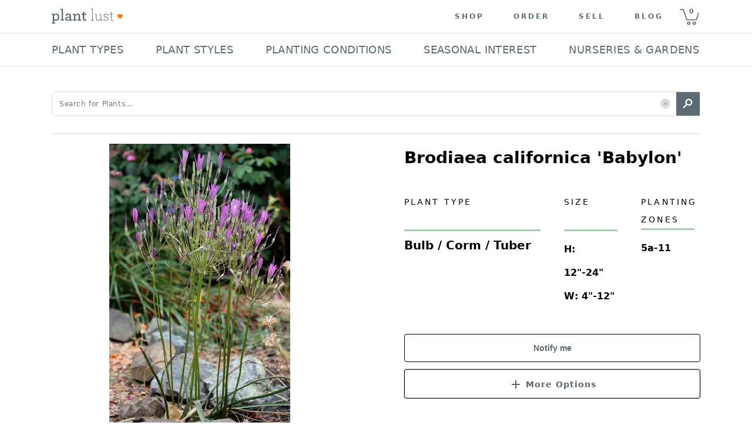

--- FILE ---
content_type: text/html; charset=utf-8
request_url: https://plantlust.com/plants/49858/brodiaea-californica-babylon/
body_size: 58487
content:
<!DOCTYPE html>
      <html>
        <head>
          <meta charset="utf-8" />

          <meta name="viewport" content="initial-scale=1, width=device-width" />

          <title>Brodiaea californica 'Babylon' |  | plant lust</title>
    <meta name="description" content="  Brodiaea californica 'Babylon'   is a broadleaf deciduous bulb / corm / tuber with green foliage. In spring and summer pink flowers emerge. Features grassy texture. Attracts bees making it an excellent addition to pollinator gardens. Grows well with sun - mostly sun and occasional - low water. Drought tolerant once established. Prefers to be dry in summer, dry when dormant. Adapts to various soil conditions. Does well in average and well-drained soil. A good option if you're seeking something verticillium wilt resistant.  
CHARACTERISTICS OF  Brodiaea californica 'Babylon'  
 
Plant type:  bulb / corm / tuber 
Plant family: asparagaceae 
Foliage: deciduous green 
Mature size: 4 IN - 12 IN - wide, 12 IN - 24 IN - tall 
Flowers: pink blooms in spring and summer 

GROWING CONDITIONS for  Brodiaea californica 'Babylon'  
 
USDA Zones: 5a - 11 
Sun exposure: sun - mostly sun 
Watering frequency: occasional - low 
Resistant to: deer, verticillium wilt  
Soil needs: average and well-drained  
"/>
    <meta name="keywords" content="Brodiaea californica 'Babylon', sun, mostly sun, green, pink, occasional, low, drought tolerant, dry when dormant, dry in summer, bees, deer resistant, adaptable, average, well-drained, verticillium wilt resistant, spring, summer, deciduous, grassy, broadleaf, family: Asparagaceae, Native to: California"/>
    <link rel="canonical" href=https://plantlust.com/plants/49858/brodiaea-californica-babylon/>
    <link rel="preload" as="image" href="https://d3bbsv6h7qkr8y.cloudfront.net/c0/07/c007eb6578aa0ec18d7c7368769b9968.webp">

    <meta property="og:type" content="article"/>
    <meta property="og:title" content="Brodiaea californica 'Babylon' | plant lust"/>
    
    <meta property="og:description" content="  Brodiaea californica 'Babylon'   is a broadleaf deciduous bulb / corm / tuber with green foliage. In spring and summer pink flowers emerge. Features grassy texture. Attracts bees making it an excellent addition to pollinator gardens. Grows well with sun - mostly sun and occasional - low water. Drought tolerant once established. Prefers to be dry in summer, dry when dormant. Adapts to various soil conditions. Does well in average and well-drained soil. A good option if you're seeking something verticillium wilt resistant.  
CHARACTERISTICS OF  Brodiaea californica 'Babylon'  
 
Plant type:  bulb / corm / tuber 
Plant family: asparagaceae 
Foliage: deciduous green 
Mature size: 4 IN - 12 IN - wide, 12 IN - 24 IN - tall 
Flowers: pink blooms in spring and summer 

GROWING CONDITIONS for  Brodiaea californica 'Babylon'  
 
USDA Zones: 5a - 11 
Sun exposure: sun - mostly sun 
Watering frequency: occasional - low 
Resistant to: deer, verticillium wilt  
Soil needs: average and well-drained  
"/>
    <meta property="og:url" content="https://plantlust.com/plants/49858/brodiaea-californica-babylon/"/>

    <meta name="twitter:card" content="summary_large_image">
    <meta name="twitter:site" content="@plantlust">
    <meta name="twitter:title" content="Brodiaea californica 'Babylon' | plant lust">
    <meta name="twitter:description" content="  Brodiaea californica 'Babylon'   is a broadleaf deciduous bulb / corm / tuber with green foliage. In spring and summer pink flowers emerge. Features grassy texture. Attracts bees making it an excellent addition to pollinator gardens. Grows well with sun - mostly sun and occasional - low water. Drought tolerant once established. Prefers to be dry in summer, dry when dormant. Adapts to various soil conditions. Does well in average and well-drained soil. A good option if you're seeking something verticillium wilt resistant.  
CHARACTERISTICS OF  Brodiaea californica 'Babylon'  
 
Plant type:  bulb / corm / tuber 
Plant family: asparagaceae 
Foliage: deciduous green 
Mature size: 4 IN - 12 IN - wide, 12 IN - 24 IN - tall 
Flowers: pink blooms in spring and summer 

GROWING CONDITIONS for  Brodiaea californica 'Babylon'  
 
USDA Zones: 5a - 11 
Sun exposure: sun - mostly sun 
Watering frequency: occasional - low 
Resistant to: deer, verticillium wilt  
Soil needs: average and well-drained  
">
    

    
    
          <style data-emotion="css-global 1we7iwg">html{-webkit-font-smoothing:antialiased;-moz-osx-font-smoothing:grayscale;box-sizing:border-box;-webkit-text-size-adjust:100%;}*,*::before,*::after{box-sizing:inherit;}strong,b{font-weight:700;}body{margin:0;color:rgba(0, 0, 0, 0.87);font-family:system-ui,sans-serif;font-weight:400;font-size:1rem;line-height:1.5;background-color:#FFFFFF;}@media print{body{background-color:#fff;}}body::backdrop{background-color:#FFFFFF;}line-height:1;</style><style data-emotion="css-global 1prfaxn">@-webkit-keyframes mui-auto-fill{from{display:block;}}@keyframes mui-auto-fill{from{display:block;}}@-webkit-keyframes mui-auto-fill-cancel{from{display:block;}}@keyframes mui-auto-fill-cancel{from{display:block;}}</style><style data-emotion="css 1iqlm9z 1dtz5cv-MuiPaper-root-MuiAppBar-root 1l3jdw-MuiToolbar-root yf8kgh-MuiButtonBase-root-MuiIconButton-root 1umw9bq-MuiSvgIcon-root m19kjv-MuiButtonBase-root-MuiIconButton-root 1u0njel-MuiAvatar-root 1su80sj-MuiAvatar-img 1g45ej0-MuiGrid-root p0dx2u-MuiTypography-root-MuiLink-root xk7bcv 1hvbbme-MuiDivider-root 19sf86e 1rnxs2c 1gi3ikz-MuiGrid-root 1sop27x-MuiListItem-root cfq8qh-MuiListItemText-root 1ahi3fc-MuiTypography-root wa6jqv 1kdllsp 14hk57c-MuiButtonBase-root-MuiButton-root 1gulhci-MuiButton-endIcon uks7c6-MuiSvgIcon-root 1o5z1t8-MuiButtonBase-root-MuiButton-root 1ygnkwg 120dh41-MuiSvgIcon-root fjumk2-MuiGrid-root 1d1jkyu-MuiGrid-root 1wfe5ha-MuiGrid-root fvea7l-MuiTypography-root 18qw21n-MuiTypography-root 6lwiu8 1oyjgmf-MuiGrid-root 12z0wuy 1osfcq0-MuiFormControl-root-MuiTextField-root bg4ubn-MuiInputBase-root-MuiOutlinedInput-root 16wblaj-MuiInputBase-input-MuiOutlinedInput-input 1ll44ll-MuiOutlinedInput-notchedOutline w4cd9x 1lthocg-MuiButtonBase-root-MuiButton-root 1wphms0-MuiGrid-root vkc7qg-MuiGrid-root 1yyy6xr-MuiSvgIcon-root 10ghs1a m535wb-MuiTypography-root 1mnlyvw-MuiTypography-root-MuiLink-root 8mlpu8-MuiTypography-root">.css-1iqlm9z{-webkit-box-flex:1;-webkit-flex-grow:1;-ms-flex-positive:1;flex-grow:1;width:100%;text-align:center;background:#fff;z-index:999;}@media (max-width:768px){.css-1iqlm9z{position:fixed;top:0;}}.css-1dtz5cv-MuiPaper-root-MuiAppBar-root{background-color:#F7F6F4;color:rgba(0, 0, 0, 0.87);-webkit-transition:box-shadow 300ms cubic-bezier(0.4, 0, 0.2, 1) 0ms;transition:box-shadow 300ms cubic-bezier(0.4, 0, 0.2, 1) 0ms;box-shadow:var(--Paper-shadow);background-image:var(--Paper-overlay);display:-webkit-box;display:-webkit-flex;display:-ms-flexbox;display:flex;-webkit-flex-direction:column;-ms-flex-direction:column;flex-direction:column;width:100%;box-sizing:border-box;-webkit-flex-shrink:0;-ms-flex-negative:0;flex-shrink:0;position:static;--AppBar-background:#5B6A74;--AppBar-color:#7E8B94;background-color:var(--AppBar-background);color:var(--AppBar-color);border-top:none;-webkit-box-pack:center;-ms-flex-pack:center;-webkit-justify-content:center;justify-content:center;background-color:#FFFFFF;z-index:999;-webkit-flex-direction:row;-ms-flex-direction:row;flex-direction:row;}.css-1l3jdw-MuiToolbar-root{position:relative;display:-webkit-box;display:-webkit-flex;display:-ms-flexbox;display:flex;-webkit-align-items:center;-webkit-box-align:center;-ms-flex-align:center;align-items:center;min-height:56px;width:100%;max-width:1104px;min-height:48px!important;-webkit-box-pack:justify;-webkit-justify-content:space-between;justify-content:space-between;}@media (min-width:0px){@media (orientation: landscape){.css-1l3jdw-MuiToolbar-root{min-height:48px;}}}@media (min-width:768px){.css-1l3jdw-MuiToolbar-root{min-height:64px;}}@media (max-width:992px){.css-1l3jdw-MuiToolbar-root{padding:0px 12px;}}@media (min-width:992px) and (max-width:1104px){.css-1l3jdw-MuiToolbar-root{padding:0px 30px;}}.css-yf8kgh-MuiButtonBase-root-MuiIconButton-root{display:-webkit-inline-box;display:-webkit-inline-flex;display:-ms-inline-flexbox;display:inline-flex;-webkit-align-items:center;-webkit-box-align:center;-ms-flex-align:center;align-items:center;-webkit-box-pack:center;-ms-flex-pack:center;-webkit-justify-content:center;justify-content:center;position:relative;box-sizing:border-box;-webkit-tap-highlight-color:transparent;background-color:transparent;outline:0;border:0;margin:0;border-radius:0;padding:0;cursor:pointer;-webkit-user-select:none;-moz-user-select:none;-ms-user-select:none;user-select:none;vertical-align:middle;-moz-appearance:none;-webkit-appearance:none;-webkit-text-decoration:none;text-decoration:none;color:inherit;text-align:center;-webkit-flex:0 0 auto;-ms-flex:0 0 auto;flex:0 0 auto;font-size:1.5rem;padding:8px;border-radius:50%;color:rgba(0, 0, 0, 0.54);-webkit-transition:background-color 150ms cubic-bezier(0.4, 0, 0.2, 1) 0ms;transition:background-color 150ms cubic-bezier(0.4, 0, 0.2, 1) 0ms;margin-right:16px;}.css-yf8kgh-MuiButtonBase-root-MuiIconButton-root::-moz-focus-inner{border-style:none;}.css-yf8kgh-MuiButtonBase-root-MuiIconButton-root.Mui-disabled{pointer-events:none;cursor:default;}@media print{.css-yf8kgh-MuiButtonBase-root-MuiIconButton-root{-webkit-print-color-adjust:exact;color-adjust:exact;}}.css-yf8kgh-MuiButtonBase-root-MuiIconButton-root.Mui-disabled{background-color:transparent;color:rgba(0, 0, 0, 0.26);}.css-yf8kgh-MuiButtonBase-root-MuiIconButton-root.MuiIconButton-loading{color:transparent;}@media (min-width:0px){.css-yf8kgh-MuiButtonBase-root-MuiIconButton-root{display:-webkit-inline-box;display:-webkit-inline-flex;display:-ms-inline-flexbox;display:inline-flex;}}@media (min-width:992px){.css-yf8kgh-MuiButtonBase-root-MuiIconButton-root{display:none;}}.css-yf8kgh-MuiButtonBase-root-MuiIconButton-root>svg{width:1.5em;height:1.5em;font-size:1.25rem;}.css-1umw9bq-MuiSvgIcon-root{-webkit-user-select:none;-moz-user-select:none;-ms-user-select:none;user-select:none;width:1em;height:1em;display:inline-block;-webkit-flex-shrink:0;-ms-flex-negative:0;flex-shrink:0;-webkit-transition:fill 200ms cubic-bezier(0.4, 0, 0.2, 1) 0ms;transition:fill 200ms cubic-bezier(0.4, 0, 0.2, 1) 0ms;fill:currentColor;font-size:1.5rem;}.css-m19kjv-MuiButtonBase-root-MuiIconButton-root{display:-webkit-inline-box;display:-webkit-inline-flex;display:-ms-inline-flexbox;display:inline-flex;-webkit-align-items:center;-webkit-box-align:center;-ms-flex-align:center;align-items:center;-webkit-box-pack:center;-ms-flex-pack:center;-webkit-justify-content:center;justify-content:center;position:relative;box-sizing:border-box;-webkit-tap-highlight-color:transparent;background-color:transparent;outline:0;border:0;margin:0;border-radius:0;padding:0;cursor:pointer;-webkit-user-select:none;-moz-user-select:none;-ms-user-select:none;user-select:none;vertical-align:middle;-moz-appearance:none;-webkit-appearance:none;-webkit-text-decoration:none;text-decoration:none;color:inherit;text-align:center;-webkit-flex:0 0 auto;-ms-flex:0 0 auto;flex:0 0 auto;font-size:1.5rem;padding:8px;border-radius:50%;color:rgba(0, 0, 0, 0.54);-webkit-transition:background-color 150ms cubic-bezier(0.4, 0, 0.2, 1) 0ms;transition:background-color 150ms cubic-bezier(0.4, 0, 0.2, 1) 0ms;padding:0px;}.css-m19kjv-MuiButtonBase-root-MuiIconButton-root::-moz-focus-inner{border-style:none;}.css-m19kjv-MuiButtonBase-root-MuiIconButton-root.Mui-disabled{pointer-events:none;cursor:default;}@media print{.css-m19kjv-MuiButtonBase-root-MuiIconButton-root{-webkit-print-color-adjust:exact;color-adjust:exact;}}.css-m19kjv-MuiButtonBase-root-MuiIconButton-root.Mui-disabled{background-color:transparent;color:rgba(0, 0, 0, 0.26);}.css-m19kjv-MuiButtonBase-root-MuiIconButton-root.MuiIconButton-loading{color:transparent;}.css-m19kjv-MuiButtonBase-root-MuiIconButton-root:hover{background-color:transparent;}.css-1u0njel-MuiAvatar-root{position:relative;display:-webkit-box;display:-webkit-flex;display:-ms-flexbox;display:flex;-webkit-align-items:center;-webkit-box-align:center;-ms-flex-align:center;align-items:center;-webkit-box-pack:center;-ms-flex-pack:center;-webkit-justify-content:center;justify-content:center;-webkit-flex-shrink:0;-ms-flex-negative:0;flex-shrink:0;width:40px;height:40px;font-family:system-ui,sans-serif;font-size:1.25rem;line-height:1;border-radius:50%;overflow:hidden;-webkit-user-select:none;-moz-user-select:none;-ms-user-select:none;user-select:none;border-radius:0;width:122px;height:56px;}.css-1u0njel-MuiAvatar-root>img{object-fit:contain;}.css-1su80sj-MuiAvatar-img{width:100%;height:100%;text-align:center;object-fit:cover;color:transparent;text-indent:10000px;}.css-1g45ej0-MuiGrid-root{--Grid-columns:12;--Grid-columnSpacing:0px;--Grid-rowSpacing:0px;-webkit-flex-direction:row;-ms-flex-direction:row;flex-direction:row;min-width:0;box-sizing:border-box;display:-webkit-box;display:-webkit-flex;display:-ms-flexbox;display:flex;-webkit-box-flex-wrap:wrap;-webkit-flex-wrap:wrap;-ms-flex-wrap:wrap;flex-wrap:wrap;gap:var(--Grid-rowSpacing) var(--Grid-columnSpacing);-webkit-align-items:center;-webkit-box-align:center;-ms-flex-align:center;align-items:center;-webkit-box-pack:end;-ms-flex-pack:end;-webkit-justify-content:flex-end;justify-content:flex-end;width:100%;}.css-1g45ej0-MuiGrid-root >*{--Grid-parent-columns:12;}.css-1g45ej0-MuiGrid-root >*{--Grid-parent-columnSpacing:0px;}.css-1g45ej0-MuiGrid-root >*{--Grid-parent-rowSpacing:0px;}@media (max-width:992px){.css-1g45ej0-MuiGrid-root{display:none;}}.css-p0dx2u-MuiTypography-root-MuiLink-root{margin:0;font:inherit;line-height:inherit;letter-spacing:inherit;color:#5B6A74;-webkit-text-decoration:none;text-decoration:none;color:#5C6A74!important;font-size:12px;font-weight:700;text-transform:uppercase;letter-spacing:3px;padding-top:0px;padding-bottom:0px;padding-left:25px;padding-right:25px;}.css-xk7bcv{color:#5C6A74;text-indent:8px;font-size:11px;font-weight:700;width:44px;height:55px;cursor:pointer;line-height:3.5;background:url(https://d30oezdnb8vukx.cloudfront.net/img/pl_mobile_cart_icon.svg) center center no-repeat;-webkit-background-size:33px 30px;background-size:33px 30px;}.css-1hvbbme-MuiDivider-root{margin:0;-webkit-flex-shrink:0;-ms-flex-negative:0;flex-shrink:0;border-width:0;border-style:solid;border-color:rgba(0, 0, 0, 0.12);border-bottom-width:thin;width:100%;}.css-19sf86e{height:70px;}@media (max-width:992px){.css-19sf86e{display:none;}}.css-1rnxs2c{z-index:101;display:-webkit-box;display:-webkit-flex;display:-ms-flexbox;display:flex;-webkit-align-items:center;-webkit-box-align:center;-ms-flex-align:center;align-items:center;-webkit-flex-direction:column;-ms-flex-direction:column;flex-direction:column;position:relative;height:70px;}@media (max-width:992px){.css-1rnxs2c{display:none;}}.css-1gi3ikz-MuiGrid-root{--Grid-columns:12;--Grid-columnSpacing:0px;--Grid-rowSpacing:0px;-webkit-flex-direction:row;-ms-flex-direction:row;flex-direction:row;min-width:0;box-sizing:border-box;display:-webkit-box;display:-webkit-flex;display:-ms-flexbox;display:flex;-webkit-box-flex-wrap:nowrap;-webkit-flex-wrap:nowrap;-ms-flex-wrap:nowrap;flex-wrap:nowrap;gap:var(--Grid-rowSpacing) var(--Grid-columnSpacing);width:100%;max-width:1104px;-webkit-align-items:center;-webkit-box-align:center;-ms-flex-align:center;align-items:center;-webkit-box-pack:justify;-webkit-justify-content:space-between;justify-content:space-between;}.css-1gi3ikz-MuiGrid-root >*{--Grid-parent-columns:12;}.css-1gi3ikz-MuiGrid-root >*{--Grid-parent-columnSpacing:0px;}.css-1gi3ikz-MuiGrid-root >*{--Grid-parent-rowSpacing:0px;}@media (max-width:1143px){.css-1gi3ikz-MuiGrid-root{padding:0px 0.75em;}}.css-1sop27x-MuiListItem-root{display:-webkit-box;display:-webkit-flex;display:-ms-flexbox;display:flex;-webkit-box-pack:start;-ms-flex-pack:start;-webkit-justify-content:flex-start;justify-content:flex-start;-webkit-align-items:center;-webkit-box-align:center;-ms-flex-align:center;align-items:center;position:relative;-webkit-text-decoration:none;text-decoration:none;width:100%;box-sizing:border-box;text-align:left;padding-top:8px;padding-bottom:8px;padding-top:4px;padding-bottom:4px;padding-top:12px;padding-bottom:12px;padding-left:0px;padding-right:2px;width:-webkit-max-content;width:-moz-max-content;width:max-content;cursor:default;}.css-1sop27x-MuiListItem-root:hover{border-bottom:2px solid #000000;padding-bottom:10px;}.css-1sop27x-MuiListItem-root.Mui-selected{background-color:transparent!important;border-bottom:2px solid #000000;}.css-cfq8qh-MuiListItemText-root{-webkit-flex:1 1 auto;-ms-flex:1 1 auto;flex:1 1 auto;min-width:0;margin-top:4px;margin-bottom:4px;}.MuiTypography-root:where(.css-cfq8qh-MuiListItemText-root .MuiListItemText-primary){display:block;}.MuiTypography-root:where(.css-cfq8qh-MuiListItemText-root .MuiListItemText-secondary){display:block;}.css-1ahi3fc-MuiTypography-root{margin:0;font-family:system-ui,sans-serif;font-weight:400;font-size:0.875rem;line-height:1.43;overflow:hidden;text-overflow:ellipsis;white-space:nowrap;color:#5C6A74;text-transform:uppercase;line-height:1.28;font-size:18px;letter-spacing:0.02em;-webkit-user-select:none;-moz-user-select:none;-ms-user-select:none;-webkit-user-select:none;-moz-user-select:none;-ms-user-select:none;user-select:none;}.css-wa6jqv{width:100%;margin-top:58px;}@media (min-width:768px){.css-wa6jqv{margin-top:0!important;}}.css-1kdllsp{margin:auto;padding:55px 30px 0px;}@media (min-width:940px){.css-1kdllsp{padding:0px 16px;}}@media (min-width:1144px){.css-1kdllsp{padding:0px;}}@media (max-width:940px){.css-1kdllsp{padding:0px 15px;}}.css-14hk57c-MuiButtonBase-root-MuiButton-root{display:-webkit-inline-box;display:-webkit-inline-flex;display:-ms-inline-flexbox;display:inline-flex;-webkit-align-items:center;-webkit-box-align:center;-ms-flex-align:center;align-items:center;-webkit-box-pack:center;-ms-flex-pack:center;-webkit-justify-content:center;justify-content:center;position:relative;box-sizing:border-box;-webkit-tap-highlight-color:transparent;background-color:transparent;outline:0;border:0;margin:0;border-radius:0;padding:0;cursor:pointer;-webkit-user-select:none;-moz-user-select:none;-ms-user-select:none;user-select:none;vertical-align:middle;-moz-appearance:none;-webkit-appearance:none;-webkit-text-decoration:none;text-decoration:none;color:inherit;font-family:system-ui,sans-serif;font-weight:500;font-size:0.875rem;line-height:1.75;text-transform:uppercase;min-width:64px;padding:6px 16px;border:0;border-radius:4px;-webkit-transition:background-color 250ms cubic-bezier(0.4, 0, 0.2, 1) 0ms,box-shadow 250ms cubic-bezier(0.4, 0, 0.2, 1) 0ms,border-color 250ms cubic-bezier(0.4, 0, 0.2, 1) 0ms,color 250ms cubic-bezier(0.4, 0, 0.2, 1) 0ms;transition:background-color 250ms cubic-bezier(0.4, 0, 0.2, 1) 0ms,box-shadow 250ms cubic-bezier(0.4, 0, 0.2, 1) 0ms,border-color 250ms cubic-bezier(0.4, 0, 0.2, 1) 0ms,color 250ms cubic-bezier(0.4, 0, 0.2, 1) 0ms;padding:5px 15px;border:1px solid currentColor;border-color:var(--variant-outlinedBorder, currentColor);background-color:var(--variant-outlinedBg);color:var(--variant-outlinedColor);--variant-textColor:#5B6A74;--variant-outlinedColor:#5B6A74;--variant-outlinedBorder:rgba(91, 106, 116, 0.5);--variant-containedColor:#7E8B94;--variant-containedBg:#5B6A74;box-shadow:none;-webkit-transition:background-color 250ms cubic-bezier(0.4, 0, 0.2, 1) 0ms,box-shadow 250ms cubic-bezier(0.4, 0, 0.2, 1) 0ms,border-color 250ms cubic-bezier(0.4, 0, 0.2, 1) 0ms;transition:background-color 250ms cubic-bezier(0.4, 0, 0.2, 1) 0ms,box-shadow 250ms cubic-bezier(0.4, 0, 0.2, 1) 0ms,border-color 250ms cubic-bezier(0.4, 0, 0.2, 1) 0ms;display:none;color:#000000;text-align:left;text-transform:none;font-weight:700;background-color:#FFFFFF;border-radius:5px;border:1px solid;position:relative;border-color:#D8D8D8;height:42px;-webkit-box-pack:justify;-webkit-justify-content:space-between;justify-content:space-between;width:100%;padding:0px 12px;margin:15px 0 0 0;}.css-14hk57c-MuiButtonBase-root-MuiButton-root::-moz-focus-inner{border-style:none;}.css-14hk57c-MuiButtonBase-root-MuiButton-root.Mui-disabled{pointer-events:none;cursor:default;}@media print{.css-14hk57c-MuiButtonBase-root-MuiButton-root{-webkit-print-color-adjust:exact;color-adjust:exact;}}.css-14hk57c-MuiButtonBase-root-MuiButton-root:hover{-webkit-text-decoration:none;text-decoration:none;}.css-14hk57c-MuiButtonBase-root-MuiButton-root.Mui-disabled{color:rgba(0, 0, 0, 0.26);}.css-14hk57c-MuiButtonBase-root-MuiButton-root.Mui-disabled{border:1px solid rgba(0, 0, 0, 0.12);}@media (hover: hover){.css-14hk57c-MuiButtonBase-root-MuiButton-root:hover{--variant-containedBg:#000000;--variant-textBg:rgba(91, 106, 116, 0.04);--variant-outlinedBorder:#5B6A74;--variant-outlinedBg:rgba(91, 106, 116, 0.04);}}.css-14hk57c-MuiButtonBase-root-MuiButton-root:hover{box-shadow:none;}.css-14hk57c-MuiButtonBase-root-MuiButton-root.Mui-focusVisible{box-shadow:none;}.css-14hk57c-MuiButtonBase-root-MuiButton-root:active{box-shadow:none;}.css-14hk57c-MuiButtonBase-root-MuiButton-root.Mui-disabled{box-shadow:none;}.css-14hk57c-MuiButtonBase-root-MuiButton-root.MuiButton-loading{color:transparent;}@media (min-width:768px){.css-14hk57c-MuiButtonBase-root-MuiButton-root{margin-left:16px;margin-top:0px;margin-right:0px;min-width:180px;max-width:180px;}}@media (min-width:940px){.css-14hk57c-MuiButtonBase-root-MuiButton-root{min-width:224px;max-width:224px;}}.css-14hk57c-MuiButtonBase-root-MuiButton-root .MuiButton-endIcon>*:nth-of-type(1){font-size:26px;}.css-1gulhci-MuiButton-endIcon{display:inherit;margin-right:-4px;margin-left:8px;}.css-1gulhci-MuiButton-endIcon>*:nth-of-type(1){font-size:20px;}.css-uks7c6-MuiSvgIcon-root{-webkit-user-select:none;-moz-user-select:none;-ms-user-select:none;user-select:none;width:1em;height:1em;display:inline-block;-webkit-flex-shrink:0;-ms-flex-negative:0;flex-shrink:0;-webkit-transition:fill 200ms cubic-bezier(0.4, 0, 0.2, 1) 0ms;transition:fill 200ms cubic-bezier(0.4, 0, 0.2, 1) 0ms;fill:currentColor;font-size:2.1875rem;}.css-1o5z1t8-MuiButtonBase-root-MuiButton-root{display:-webkit-inline-box;display:-webkit-inline-flex;display:-ms-inline-flexbox;display:inline-flex;-webkit-align-items:center;-webkit-box-align:center;-ms-flex-align:center;align-items:center;-webkit-box-pack:center;-ms-flex-pack:center;-webkit-justify-content:center;justify-content:center;position:relative;box-sizing:border-box;-webkit-tap-highlight-color:transparent;background-color:transparent;outline:0;border:0;margin:0;border-radius:0;padding:0;cursor:pointer;-webkit-user-select:none;-moz-user-select:none;-ms-user-select:none;user-select:none;vertical-align:middle;-moz-appearance:none;-webkit-appearance:none;-webkit-text-decoration:none;text-decoration:none;color:inherit;font-family:system-ui,sans-serif;font-weight:500;font-size:0.875rem;line-height:1.75;text-transform:uppercase;min-width:64px;padding:6px 16px;border:0;border-radius:4px;-webkit-transition:background-color 250ms cubic-bezier(0.4, 0, 0.2, 1) 0ms,box-shadow 250ms cubic-bezier(0.4, 0, 0.2, 1) 0ms,border-color 250ms cubic-bezier(0.4, 0, 0.2, 1) 0ms,color 250ms cubic-bezier(0.4, 0, 0.2, 1) 0ms;transition:background-color 250ms cubic-bezier(0.4, 0, 0.2, 1) 0ms,box-shadow 250ms cubic-bezier(0.4, 0, 0.2, 1) 0ms,border-color 250ms cubic-bezier(0.4, 0, 0.2, 1) 0ms,color 250ms cubic-bezier(0.4, 0, 0.2, 1) 0ms;padding:5px 15px;border:1px solid currentColor;border-color:var(--variant-outlinedBorder, currentColor);background-color:var(--variant-outlinedBg);color:var(--variant-outlinedColor);--variant-textColor:#5B6A74;--variant-outlinedColor:#5B6A74;--variant-outlinedBorder:rgba(91, 106, 116, 0.5);--variant-containedColor:#7E8B94;--variant-containedBg:#5B6A74;-webkit-transition:background-color 250ms cubic-bezier(0.4, 0, 0.2, 1) 0ms,box-shadow 250ms cubic-bezier(0.4, 0, 0.2, 1) 0ms,border-color 250ms cubic-bezier(0.4, 0, 0.2, 1) 0ms;transition:background-color 250ms cubic-bezier(0.4, 0, 0.2, 1) 0ms,box-shadow 250ms cubic-bezier(0.4, 0, 0.2, 1) 0ms,border-color 250ms cubic-bezier(0.4, 0, 0.2, 1) 0ms;text-transform:none;}.css-1o5z1t8-MuiButtonBase-root-MuiButton-root::-moz-focus-inner{border-style:none;}.css-1o5z1t8-MuiButtonBase-root-MuiButton-root.Mui-disabled{pointer-events:none;cursor:default;}@media print{.css-1o5z1t8-MuiButtonBase-root-MuiButton-root{-webkit-print-color-adjust:exact;color-adjust:exact;}}.css-1o5z1t8-MuiButtonBase-root-MuiButton-root:hover{-webkit-text-decoration:none;text-decoration:none;}.css-1o5z1t8-MuiButtonBase-root-MuiButton-root.Mui-disabled{color:rgba(0, 0, 0, 0.26);}.css-1o5z1t8-MuiButtonBase-root-MuiButton-root.Mui-disabled{border:1px solid rgba(0, 0, 0, 0.12);}@media (hover: hover){.css-1o5z1t8-MuiButtonBase-root-MuiButton-root:hover{--variant-containedBg:#000000;--variant-textBg:rgba(91, 106, 116, 0.04);--variant-outlinedBorder:#5B6A74;--variant-outlinedBg:rgba(91, 106, 116, 0.04);}}.css-1o5z1t8-MuiButtonBase-root-MuiButton-root.MuiButton-loading{color:transparent;}.css-1o5z1t8-MuiButtonBase-root-MuiButton-root:hover{background-color:#5D6A75;}.css-1o5z1t8-MuiButtonBase-root-MuiButton-root:hover.Mui-disabled,.css-1o5z1t8-MuiButtonBase-root-MuiButton-root .Mui-disabled{background-color:#5D6A75;color:#FFFFFF;opacity:0.5;}.css-1o5z1t8-MuiButtonBase-root-MuiButton-root.MuiButton-outlined{margin-top:20px;margin-bottom:7.2px;width:100%;height:48px;text-transform:none;font-size:14px;font-family:Arial;font-weight:700;border:1px solid #000000;}.css-1o5z1t8-MuiButtonBase-root-MuiButton-root.MuiButton-outlined:hover{background-color:rgba(91, 106, 116, 0.04)!important;}.css-1ygnkwg{color:#5B6A74;padding:15px 0 0;cursor:pointer;border:none;margin:0px;}.css-1ygnkwg .item_wrapper{border-bottom:1px solid #d3d3d3;margin:0 15px;display:-webkit-box;display:-webkit-flex;display:-ms-flexbox;display:flex;-webkit-align-items:flex-start;-webkit-box-align:flex-start;-ms-flex-align:flex-start;align-items:flex-start;-webkit-flex-direction:column;-ms-flex-direction:column;flex-direction:column;width:100%;padding-bottom:15px;}.css-1ygnkwg p{margin-bottom:0px;font-size:14px;font-weight:700;line-height:19px;}.css-1ygnkwg span{font-size:12px;font-weight:400;line-height:20px;}.css-1ygnkwg .shopify_more_options{display:-webkit-box;display:-webkit-flex;display:-ms-flexbox;display:flex;-webkit-align-items:center;-webkit-box-align:center;-ms-flex-align:center;align-items:center;padding:0 12px 15px;}.css-120dh41-MuiSvgIcon-root{-webkit-user-select:none;-moz-user-select:none;-ms-user-select:none;user-select:none;width:1em;height:1em;display:inline-block;-webkit-flex-shrink:0;-ms-flex-negative:0;flex-shrink:0;-webkit-transition:fill 200ms cubic-bezier(0.4, 0, 0.2, 1) 0ms;transition:fill 200ms cubic-bezier(0.4, 0, 0.2, 1) 0ms;fill:currentColor;font-size:1.25rem;}.css-fjumk2-MuiGrid-root{min-width:0;box-sizing:border-box;width:100%;background:#F0F0F0;border-top:1px solid #D8D8D8;padding:36px 0px;}@media (max-width:768px){.css-fjumk2-MuiGrid-root{padding:47px 0px;}}.css-1d1jkyu-MuiGrid-root{min-width:0;box-sizing:border-box;max-width:1104px;padding:0px;margin:auto;}@media (max-width:768px){.css-1d1jkyu-MuiGrid-root{max-width:100%;}}.css-1wfe5ha-MuiGrid-root{min-width:0;box-sizing:border-box;padding:0px 16px;}.css-fvea7l-MuiTypography-root{margin:0;font-family:system-ui,sans-serif;font-weight:400;font-size:1.5rem;line-height:1.334;color:#333333;text-transform:uppercase;font-size:14px;font-weight:400;letter-spacing:3.11px;line-height:18px;margin-bottom:12px;}.css-18qw21n-MuiTypography-root{margin:0;font-family:system-ui,sans-serif;font-weight:400;font-size:1rem;line-height:1.5;font-size:18px;font-weight:300;display:block;letter-spacing:0.9px;line-height:32px;margin-bottom:12px;}@media (max-width:768px){.css-18qw21n-MuiTypography-root{font-size:14px;}}.css-6lwiu8{-webkit-box-pack:center;-ms-flex-pack:center;-webkit-justify-content:center;justify-content:center;display:-webkit-box;display:-webkit-flex;display:-ms-flexbox;display:flex;}.css-1oyjgmf-MuiGrid-root{--Grid-columns:12;--Grid-columnSpacing:0px;--Grid-rowSpacing:0px;-webkit-flex-direction:row;-ms-flex-direction:row;flex-direction:row;min-width:0;box-sizing:border-box;display:-webkit-box;display:-webkit-flex;display:-ms-flexbox;display:flex;-webkit-box-flex-wrap:nowrap;-webkit-flex-wrap:nowrap;-ms-flex-wrap:nowrap;flex-wrap:nowrap;gap:var(--Grid-rowSpacing) var(--Grid-columnSpacing);-webkit-box-pack:center;-ms-flex-pack:center;-webkit-justify-content:center;justify-content:center;}.css-1oyjgmf-MuiGrid-root >*{--Grid-parent-columns:12;}.css-1oyjgmf-MuiGrid-root >*{--Grid-parent-columnSpacing:0px;}.css-1oyjgmf-MuiGrid-root >*{--Grid-parent-rowSpacing:0px;}.css-12z0wuy{margin-right:8px;}.css-1osfcq0-MuiFormControl-root-MuiTextField-root{display:-webkit-inline-box;display:-webkit-inline-flex;display:-ms-inline-flexbox;display:inline-flex;-webkit-flex-direction:column;-ms-flex-direction:column;flex-direction:column;position:relative;min-width:0;padding:0;margin:0;border:0;vertical-align:top;width:100%;min-width:360px;}.css-1osfcq0-MuiFormControl-root-MuiTextField-root .Mui-error{color:#FF0000!important;border:2px solid #FF0000;}@media (max-width:768px){.css-1osfcq0-MuiFormControl-root-MuiTextField-root{min-width:223px;}}.css-bg4ubn-MuiInputBase-root-MuiOutlinedInput-root{font-family:system-ui,sans-serif;font-weight:400;font-size:1rem;line-height:1.4375em;color:rgba(0, 0, 0, 0.87);box-sizing:border-box;position:relative;cursor:text;display:-webkit-inline-box;display:-webkit-inline-flex;display:-ms-inline-flexbox;display:inline-flex;-webkit-align-items:center;-webkit-box-align:center;-ms-flex-align:center;align-items:center;width:100%;position:relative;border-radius:4px;}.css-bg4ubn-MuiInputBase-root-MuiOutlinedInput-root.Mui-disabled{color:rgba(0, 0, 0, 0.38);cursor:default;}.css-bg4ubn-MuiInputBase-root-MuiOutlinedInput-root:hover .MuiOutlinedInput-notchedOutline{border-color:rgba(0, 0, 0, 0.87);}@media (hover: none){.css-bg4ubn-MuiInputBase-root-MuiOutlinedInput-root:hover .MuiOutlinedInput-notchedOutline{border-color:rgba(0, 0, 0, 0.23);}}.css-bg4ubn-MuiInputBase-root-MuiOutlinedInput-root.Mui-focused .MuiOutlinedInput-notchedOutline{border-width:2px;}.css-bg4ubn-MuiInputBase-root-MuiOutlinedInput-root.Mui-focused .MuiOutlinedInput-notchedOutline{border-color:#5D6A75;}.css-bg4ubn-MuiInputBase-root-MuiOutlinedInput-root.Mui-error .MuiOutlinedInput-notchedOutline{border-color:#d32f2f;}.css-bg4ubn-MuiInputBase-root-MuiOutlinedInput-root.Mui-disabled .MuiOutlinedInput-notchedOutline{border-color:rgba(0, 0, 0, 0.26);}.css-bg4ubn-MuiInputBase-root-MuiOutlinedInput-root input{background-color:#FFFFFF!important;color:#586468!important;border:2px solid #ECECEC;border-radius:4px;font-size:14px;font-weight:400;font-family:system-ui,sans-serif;letter-spacing:0.06em;line-height:1;padding:10px;height:22px;-webkit-box-shadow:0 0 0 100px #FFFFFF inset!important;-webkit-text-fill-color:#586468!important;}.css-bg4ubn-MuiInputBase-root-MuiOutlinedInput-root input .Mui-error{color:#FF0000!important;border:2px solid #FF0000;}.css-bg4ubn-MuiInputBase-root-MuiOutlinedInput-root input .MuiOutlinedInput-notchedOutline{border:none;}.css-bg4ubn-MuiInputBase-root-MuiOutlinedInput-root input::-webkit-input-placeholder{color:#586468!important;opacity:1;}.css-bg4ubn-MuiInputBase-root-MuiOutlinedInput-root error{color:#FF0000!important;border:2px solid #FF0000;}.css-16wblaj-MuiInputBase-input-MuiOutlinedInput-input{font:inherit;letter-spacing:inherit;color:currentColor;padding:4px 0 5px;border:0;box-sizing:content-box;background:none;height:1.4375em;margin:0;-webkit-tap-highlight-color:transparent;display:block;min-width:0;width:100%;-webkit-animation-name:mui-auto-fill-cancel;animation-name:mui-auto-fill-cancel;-webkit-animation-duration:10ms;animation-duration:10ms;padding:16.5px 14px;}.css-16wblaj-MuiInputBase-input-MuiOutlinedInput-input::-webkit-input-placeholder{color:currentColor;opacity:0.42;-webkit-transition:opacity 200ms cubic-bezier(0.4, 0, 0.2, 1) 0ms;transition:opacity 200ms cubic-bezier(0.4, 0, 0.2, 1) 0ms;}.css-16wblaj-MuiInputBase-input-MuiOutlinedInput-input::-moz-placeholder{color:currentColor;opacity:0.42;-webkit-transition:opacity 200ms cubic-bezier(0.4, 0, 0.2, 1) 0ms;transition:opacity 200ms cubic-bezier(0.4, 0, 0.2, 1) 0ms;}.css-16wblaj-MuiInputBase-input-MuiOutlinedInput-input::-ms-input-placeholder{color:currentColor;opacity:0.42;-webkit-transition:opacity 200ms cubic-bezier(0.4, 0, 0.2, 1) 0ms;transition:opacity 200ms cubic-bezier(0.4, 0, 0.2, 1) 0ms;}.css-16wblaj-MuiInputBase-input-MuiOutlinedInput-input:focus{outline:0;}.css-16wblaj-MuiInputBase-input-MuiOutlinedInput-input:invalid{box-shadow:none;}.css-16wblaj-MuiInputBase-input-MuiOutlinedInput-input::-webkit-search-decoration{-webkit-appearance:none;}label[data-shrink=false]+.MuiInputBase-formControl .css-16wblaj-MuiInputBase-input-MuiOutlinedInput-input::-webkit-input-placeholder{opacity:0!important;}label[data-shrink=false]+.MuiInputBase-formControl .css-16wblaj-MuiInputBase-input-MuiOutlinedInput-input::-moz-placeholder{opacity:0!important;}label[data-shrink=false]+.MuiInputBase-formControl .css-16wblaj-MuiInputBase-input-MuiOutlinedInput-input::-ms-input-placeholder{opacity:0!important;}label[data-shrink=false]+.MuiInputBase-formControl .css-16wblaj-MuiInputBase-input-MuiOutlinedInput-input:focus::-webkit-input-placeholder{opacity:0.42;}label[data-shrink=false]+.MuiInputBase-formControl .css-16wblaj-MuiInputBase-input-MuiOutlinedInput-input:focus::-moz-placeholder{opacity:0.42;}label[data-shrink=false]+.MuiInputBase-formControl .css-16wblaj-MuiInputBase-input-MuiOutlinedInput-input:focus::-ms-input-placeholder{opacity:0.42;}.css-16wblaj-MuiInputBase-input-MuiOutlinedInput-input.Mui-disabled{opacity:1;-webkit-text-fill-color:rgba(0, 0, 0, 0.38);}.css-16wblaj-MuiInputBase-input-MuiOutlinedInput-input:-webkit-autofill{-webkit-animation-duration:5000s;animation-duration:5000s;-webkit-animation-name:mui-auto-fill;animation-name:mui-auto-fill;}.css-16wblaj-MuiInputBase-input-MuiOutlinedInput-input:-webkit-autofill{border-radius:inherit;}.css-1ll44ll-MuiOutlinedInput-notchedOutline{text-align:left;position:absolute;bottom:0;right:0;top:-5px;left:0;margin:0;padding:0 8px;pointer-events:none;border-radius:inherit;border-style:solid;border-width:1px;overflow:hidden;min-width:0%;border-color:rgba(0, 0, 0, 0.23);}.css-w4cd9x{float:unset;width:auto;overflow:hidden;padding:0;line-height:11px;-webkit-transition:width 150ms cubic-bezier(0.0, 0, 0.2, 1) 0ms;transition:width 150ms cubic-bezier(0.0, 0, 0.2, 1) 0ms;}.css-1lthocg-MuiButtonBase-root-MuiButton-root{display:-webkit-inline-box;display:-webkit-inline-flex;display:-ms-inline-flexbox;display:inline-flex;-webkit-align-items:center;-webkit-box-align:center;-ms-flex-align:center;align-items:center;-webkit-box-pack:center;-ms-flex-pack:center;-webkit-justify-content:center;justify-content:center;position:relative;box-sizing:border-box;-webkit-tap-highlight-color:transparent;background-color:transparent;outline:0;border:0;margin:0;border-radius:0;padding:0;cursor:pointer;-webkit-user-select:none;-moz-user-select:none;-ms-user-select:none;user-select:none;vertical-align:middle;-moz-appearance:none;-webkit-appearance:none;-webkit-text-decoration:none;text-decoration:none;color:inherit;font-family:system-ui,sans-serif;font-weight:500;font-size:0.875rem;line-height:1.75;text-transform:uppercase;min-width:64px;padding:6px 16px;border:0;border-radius:4px;-webkit-transition:background-color 250ms cubic-bezier(0.4, 0, 0.2, 1) 0ms,box-shadow 250ms cubic-bezier(0.4, 0, 0.2, 1) 0ms,border-color 250ms cubic-bezier(0.4, 0, 0.2, 1) 0ms,color 250ms cubic-bezier(0.4, 0, 0.2, 1) 0ms;transition:background-color 250ms cubic-bezier(0.4, 0, 0.2, 1) 0ms,box-shadow 250ms cubic-bezier(0.4, 0, 0.2, 1) 0ms,border-color 250ms cubic-bezier(0.4, 0, 0.2, 1) 0ms,color 250ms cubic-bezier(0.4, 0, 0.2, 1) 0ms;padding:6px 8px;color:var(--variant-textColor);background-color:var(--variant-textBg);--variant-textColor:#5B6A74;--variant-outlinedColor:#5B6A74;--variant-outlinedBorder:rgba(91, 106, 116, 0.5);--variant-containedColor:#7E8B94;--variant-containedBg:#5B6A74;padding:4px 5px;font-size:0.8125rem;-webkit-transition:background-color 250ms cubic-bezier(0.4, 0, 0.2, 1) 0ms,box-shadow 250ms cubic-bezier(0.4, 0, 0.2, 1) 0ms,border-color 250ms cubic-bezier(0.4, 0, 0.2, 1) 0ms;transition:background-color 250ms cubic-bezier(0.4, 0, 0.2, 1) 0ms,box-shadow 250ms cubic-bezier(0.4, 0, 0.2, 1) 0ms,border-color 250ms cubic-bezier(0.4, 0, 0.2, 1) 0ms;background:#5C6A74;color:#FFFFFF;font-size:16px;height:45px;position:relative;width:144px;text-transform:capitalize;cursor:pointer;-webkit-transition:background-color .2s;transition:background-color .2s;}.css-1lthocg-MuiButtonBase-root-MuiButton-root::-moz-focus-inner{border-style:none;}.css-1lthocg-MuiButtonBase-root-MuiButton-root.Mui-disabled{pointer-events:none;cursor:default;}@media print{.css-1lthocg-MuiButtonBase-root-MuiButton-root{-webkit-print-color-adjust:exact;color-adjust:exact;}}.css-1lthocg-MuiButtonBase-root-MuiButton-root:hover{-webkit-text-decoration:none;text-decoration:none;}.css-1lthocg-MuiButtonBase-root-MuiButton-root.Mui-disabled{color:rgba(0, 0, 0, 0.26);}@media (hover: hover){.css-1lthocg-MuiButtonBase-root-MuiButton-root:hover{--variant-containedBg:#000000;--variant-textBg:rgba(91, 106, 116, 0.04);--variant-outlinedBorder:#5B6A74;--variant-outlinedBg:rgba(91, 106, 116, 0.04);}}.css-1lthocg-MuiButtonBase-root-MuiButton-root.MuiButton-loading{color:transparent;}.css-1lthocg-MuiButtonBase-root-MuiButton-root:disabled{color:#FFFFFF!important;}.css-1lthocg-MuiButtonBase-root-MuiButton-root:hover{background-color:#7E8B94;}.css-1lthocg-MuiButtonBase-root-MuiButton-root:active{background-color:#404A52;}@media (max-width:768px){.css-1lthocg-MuiButtonBase-root-MuiButton-root{left:0;}}.css-1wphms0-MuiGrid-root{--Grid-columns:12;--Grid-columnSpacing:0px;--Grid-rowSpacing:0px;-webkit-flex-direction:row;-ms-flex-direction:row;flex-direction:row;min-width:0;box-sizing:border-box;display:-webkit-box;display:-webkit-flex;display:-ms-flexbox;display:flex;-webkit-box-flex-wrap:wrap;-webkit-flex-wrap:wrap;-ms-flex-wrap:wrap;flex-wrap:wrap;gap:var(--Grid-rowSpacing) var(--Grid-columnSpacing);-webkit-box-pack:center;-ms-flex-pack:center;-webkit-justify-content:center;justify-content:center;padding:32px 16px;}.css-1wphms0-MuiGrid-root >*{--Grid-parent-columns:12;}.css-1wphms0-MuiGrid-root >*{--Grid-parent-columnSpacing:0px;}.css-1wphms0-MuiGrid-root >*{--Grid-parent-rowSpacing:0px;}.css-1wphms0-MuiGrid-root>div{padding:0px 20px;}.css-1wphms0-MuiGrid-root>div>a>svg{fill:#5B6A74;}@media (max-width:768px){.css-1wphms0-MuiGrid-root{padding:28px 0px;}.css-1wphms0-MuiGrid-root>div{-webkit-flex-basis:14%;-ms-flex-preferred-size:14%;flex-basis:14%;max-width:14%;padding:0px 12px;}.css-1wphms0-MuiGrid-root>div>a>svg{height:32px;width:32px;}}.css-vkc7qg-MuiGrid-root{-webkit-box-flex:0;-webkit-flex-grow:0;-ms-flex-positive:0;flex-grow:0;-webkit-flex-basis:auto;-ms-flex-preferred-size:auto;flex-basis:auto;width:calc(100% * 1 / var(--Grid-parent-columns) - (var(--Grid-parent-columns) - 1) * (var(--Grid-parent-columnSpacing) / var(--Grid-parent-columns)));min-width:0;box-sizing:border-box;}.css-vkc7qg-MuiGrid-root>a>svg{fill:#5B6A74;}.css-1yyy6xr-MuiSvgIcon-root{-webkit-user-select:none;-moz-user-select:none;-ms-user-select:none;user-select:none;width:1em;height:1em;display:inline-block;-webkit-flex-shrink:0;-ms-flex-negative:0;flex-shrink:0;-webkit-transition:fill 200ms cubic-bezier(0.4, 0, 0.2, 1) 0ms;transition:fill 200ms cubic-bezier(0.4, 0, 0.2, 1) 0ms;fill:currentColor;font-size:1.5rem;width:45px;height:45px;}.css-10ghs1a{padding:0px 16px;margin-bottom:80px;display:grid;grid-template-columns:repeat(5,1fr);grid-column-gap:15px;}.css-10ghs1a>ul>li{letter-spacing:0.06em;margin-bottom:23px;text-align:left;}@media (max-width:768px){.css-10ghs1a{padding:0px;grid-template-columns:repeat(1,1fr);}.css-10ghs1a>ul{border-bottom:1px solid #979797;margin-bottom:0px;position:relative;width:100%;}.css-10ghs1a>ul.active>li{display:block;}.css-10ghs1a>ul.active>li #panel-text:after{-webkit-transform:rotate(45deg)!important;-moz-transform:rotate(45deg)!important;-ms-transform:rotate(45deg)!important;transform:rotate(45deg)!important;}.css-10ghs1a>ul>li{display:none;margin-bottom:20px;cursor:pointer;}.css-10ghs1a>ul>li:first-of-type{display:block;padding:23px 0px;margin-bottom:0px;}}.css-m535wb-MuiTypography-root{margin:0;font-family:system-ui,sans-serif;font-weight:400;font-size:1.5rem;line-height:1.334;color:#333333;font-size:14px;font-weight:400;letter-spacing:3.11px;line-height:18px;text-transform:uppercase;}@media (max-width:768px){.css-m535wb-MuiTypography-root{padding:0px 16px;}.css-m535wb-MuiTypography-root:after{border-bottom:4px solid #979797;border-right:4px solid #979797;content:"";height:10px;position:absolute;right:16px;-webkit-transform:rotate(-45deg);-moz-transform:rotate(-45deg);-ms-transform:rotate(-45deg);transform:rotate(-45deg);width:10px;}}.css-1mnlyvw-MuiTypography-root-MuiLink-root{margin:0;font:inherit;line-height:inherit;letter-spacing:inherit;color:#5B6A74;-webkit-text-decoration:underline;text-decoration:underline;text-decoration-color:var(--Link-underlineColor);--Link-underlineColor:rgba(91, 106, 116, 0.4);color:#586468!important;font-size:16px;font-weight:700;}.css-1mnlyvw-MuiTypography-root-MuiLink-root:hover{text-decoration-color:inherit;}@media (max-width:768px){.css-1mnlyvw-MuiTypography-root-MuiLink-root{padding:0px 16px;}}.css-8mlpu8-MuiTypography-root{margin:0;font-family:system-ui,sans-serif;font-weight:400;font-size:1rem;line-height:1.5;font-size:14px;text-align:center;}</style>
          <link rel="stylesheet" type="text/css" href="https://d30oezdnb8vukx.cloudfront.net/dist/init.de2ea79304e5dd134089.css"/>

          <meta name="x-app-type" content="SSR">
          <meta http-equiv="X-UA-Compatible" content="IE=edge,chrome=1">
          <meta name="viewport" content="width=device-width, initial-scale=1.0, maximum-scale=1.0, user-scalable=no"/>

          <link rel="icon" type="image/png" sizes="16x16" href="https://d30oezdnb8vukx.cloudfront.net/img/favicon/favicon-16x16.png">
          <link rel="icon" type="image/png" sizes="32x32" href="https://d30oezdnb8vukx.cloudfront.net/img/favicon/favicon-32x32.png">
          <link rel="icon" type="image/png" sizes="96x96" href="https://d30oezdnb8vukx.cloudfront.net/img/favicon/favicon-96x96.png">
          <link rel="manifest" href="https://d30oezdnb8vukx.cloudfront.net/img/favicon/site.webmanifest" crossorigin="use-credentials">
          <link rel="mask-icon" href="https://d30oezdnb8vukx.cloudfront.net/img/favicon/safari-pinned-tab.svg" color="#f47f23">
          <link rel="shortcut icon" href="https://d30oezdnb8vukx.cloudfront.net/img/favicon/favicon.ico">
          <meta name="msapplication-config" content="https://d30oezdnb8vukx.cloudfront.net/img/favicon/browserconfig.xml">
          <meta name="theme-color" content="#ffffff">

          <script defer src="https://www.googletagmanager.com/gtag/js?id=G-HHDWRF2XBB"></script>
          <script defer>
            window.dataLayer = window.dataLayer || [];
            function gtag(){dataLayer.push(arguments);}
            gtag('js', new Date());

            gtag('config', 'G-HHDWRF2XBB');
          </script>

        </head>
        <body>
        <div id="app"><div class="wrap"><div class="MuiBox-root css-1iqlm9z"><header class="MuiPaper-root MuiPaper-elevation MuiPaper-elevation0 MuiAppBar-root MuiAppBar-colorPrimary MuiAppBar-positionStatic css-1dtz5cv-MuiPaper-root-MuiAppBar-root" style="--Paper-shadow:none"><div class="MuiToolbar-root MuiToolbar-regular css-1l3jdw-MuiToolbar-root"><button class="MuiButtonBase-root MuiIconButton-root MuiIconButton-sizeMedium css-yf8kgh-MuiButtonBase-root-MuiIconButton-root" tabindex="0" type="button" aria-label="Plant Lust Menu"><svg class="MuiSvgIcon-root MuiSvgIcon-fontSizeMedium css-1umw9bq-MuiSvgIcon-root" focusable="false" aria-hidden="true" viewBox="0 0 24 24" data-testid="MenuIcon"><path d="M3 18h18v-2H3zm0-5h18v-2H3zm0-7v2h18V6z"></path></svg></button><a class="MuiButtonBase-root MuiIconButton-root MuiIconButton-sizeMedium css-m19kjv-MuiButtonBase-root-MuiIconButton-root" tabindex="0" href="/" aria-label="Plant Lust Logo"><div class="MuiAvatar-root MuiAvatar-square css-1u0njel-MuiAvatar-root"><img alt="Plant Lust" src="https://d30oezdnb8vukx.cloudfront.net/img/pl_logo_dark.svg" class="MuiAvatar-img css-1su80sj-MuiAvatar-img"/></div></a><div class="MuiGrid-root MuiGrid-container MuiGrid-direction-xs-row css-1g45ej0-MuiGrid-root"><a class="MuiTypography-root MuiTypography-inherit MuiLink-root MuiLink-underlineNone css-p0dx2u-MuiTypography-root-MuiLink-root" href="/">Shop</a><a class="MuiTypography-root MuiTypography-inherit MuiLink-root MuiLink-underlineNone css-p0dx2u-MuiTypography-root-MuiLink-root" href="https://plantlust.com/blog/ordering/">Order</a><a class="MuiTypography-root MuiTypography-inherit MuiLink-root MuiLink-underlineNone css-p0dx2u-MuiTypography-root-MuiLink-root" href="https://plantlust.com/blog/sell-on-plantlust-com/">Sell</a><a class="MuiTypography-root MuiTypography-inherit MuiLink-root MuiLink-underlineNone css-p0dx2u-MuiTypography-root-MuiLink-root" href="https://plantlust.com/blog/">blog</a></div><span class="MuiBox-root css-xk7bcv" role="button" tabindex="-1">0</span></div></header><hr class="MuiDivider-root MuiDivider-fullWidth css-1hvbbme-MuiDivider-root"/><div class="MuiBox-root css-19sf86e"><div class="MuiBox-root css-1rnxs2c"><div class="MuiGrid-root MuiGrid-container MuiGrid-wrap-xs-nowrap MuiGrid-direction-xs-row css-1gi3ikz-MuiGrid-root"><li class="MuiListItem-root MuiListItem-dense MuiListItem-padding css-1sop27x-MuiListItem-root"><a href="/category/plant-types/"><div class="MuiListItemText-root MuiListItemText-dense css-cfq8qh-MuiListItemText-root"><p class="MuiTypography-root MuiTypography-body2 MuiTypography-noWrap MuiListItemText-primary css-1ahi3fc-MuiTypography-root">Plant types</p></div></a></li><li class="MuiListItem-root MuiListItem-dense MuiListItem-padding css-1sop27x-MuiListItem-root"><a href="/category/plant-styles/"><div class="MuiListItemText-root MuiListItemText-dense css-cfq8qh-MuiListItemText-root"><p class="MuiTypography-root MuiTypography-body2 MuiTypography-noWrap MuiListItemText-primary css-1ahi3fc-MuiTypography-root">Plant styles</p></div></a></li><li class="MuiListItem-root MuiListItem-dense MuiListItem-padding css-1sop27x-MuiListItem-root"><a href="/category/planting-conditions/"><div class="MuiListItemText-root MuiListItemText-dense css-cfq8qh-MuiListItemText-root"><p class="MuiTypography-root MuiTypography-body2 MuiTypography-noWrap MuiListItemText-primary css-1ahi3fc-MuiTypography-root">Planting conditions</p></div></a></li><li class="MuiListItem-root MuiListItem-dense MuiListItem-padding css-1sop27x-MuiListItem-root"><a href="/category/seasonal-interest/"><div class="MuiListItemText-root MuiListItemText-dense css-cfq8qh-MuiListItemText-root"><p class="MuiTypography-root MuiTypography-body2 MuiTypography-noWrap MuiListItemText-primary css-1ahi3fc-MuiTypography-root">Seasonal interest</p></div></a></li><li class="MuiListItem-root MuiListItem-dense MuiListItem-padding css-1sop27x-MuiListItem-root"><a href="/category/nurseries-gardens/"><div class="MuiListItemText-root MuiListItemText-dense css-cfq8qh-MuiListItemText-root"><p class="MuiTypography-root MuiTypography-body2 MuiTypography-noWrap MuiListItemText-primary css-1ahi3fc-MuiTypography-root">Nurseries &amp; Gardens</p></div></a></li></div><hr class="MuiDivider-root MuiDivider-fullWidth css-1hvbbme-MuiDivider-root"/></div></div></div><div class="MuiBox-root css-wa6jqv"><div class="fullwidth_search"><div class="search_bar"><div class="MuiBox-root css-1kdllsp"><div class="search__container"><form class="search__form"><div class="search__count"><a href="/" class="home_link"><img class="logo" src="https://d17vsf20mehj1i.cloudfront.net/static/img/pl_logo_dark.svg" alt=""/></a></div><div class="search__center"><div class="search__input-wrap"><input autoComplete="off" spellcheck="false" autoCapitalize="none" autoCorrect="off" id="search_input" tabindex="0" class="search__input" type="text" placeholder="Search for Plants..." value=""/><span class="search__clear" role="button" tabindex="-1"><svg class="MuiSvgIcon-root MuiSvgIcon-fontSizeMedium icn css-1umw9bq-MuiSvgIcon-root" focusable="false" aria-hidden="true" viewBox="0 0 16 16"><circle style="fill:#DADBDC" cx="8" cy="8" r="8"></circle><rect x="4.6" y="7.7" transform="matrix(0.7071 -0.7071 0.7071 0.7071 -3.3807 8.1618)" style="fill:#979797" width="7.1" height="0.9"></rect><rect x="7.7" y="4.6" transform="matrix(0.7071 -0.7071 0.7071 0.7071 -3.3807 8.1618)" style="fill:#979797" width="0.9" height="7.1"></rect></svg></span><button class="search__submit" type="submit" value="Submit"><svg class="MuiSvgIcon-root MuiSvgIcon-fontSizeMedium icn css-1umw9bq-MuiSvgIcon-root" focusable="false" aria-hidden="true" viewBox="0 0 40 40"><path d="M11.7,25.6l5-4.9c-0.7-0.9-1.1-2-1.1-3.3c0-0.1,0-0.1,0-0.2c0-0.1,0-0.1,0-0.2
      c0-3.1,2.6-5.6,5.7-5.6c0.1,0,0.1,0,0.2,0c0.1,0,0.1,0,0.2,0c3.1,0,5.7,2.5,5.7,5.6c0,0.1,0,0.1,0,0.2c0,0.1,0,0.1,0,0.2
      c0,3.1-2.6,5.6-5.7,5.6c-0.1,0-0.1,0-0.2,0c-0.1,0-0.1,0-0.2,0c-1.1,0-2.1-0.3-2.9-0.8l-5.1,5c-0.2,0.2-0.5,0.3-0.8,0.3
      s-0.6-0.1-0.8-0.3C11.2,26.7,11.2,26,11.7,25.6z M21.5,20.8c0.1,0,0.1,0,0.2,0c1.9,0,3.4-1.5,3.4-3.3c0-0.1,0-0.1,0-0.2
      c0-0.1,0-0.1,0-0.2c0-1.8-1.5-3.3-3.4-3.3c-0.1,0-0.1,0-0.2,0c-0.1,0-0.1,0-0.2,0c-1.9,0-3.4,1.5-3.4,3.3c0,0.1,0,0.1,0,0.2
      c0,0.1,0,0.1,0,0.2c0,1.8,1.5,3.3,3.4,3.3C21.4,20.7,21.4,20.7,21.5,20.8z"></path></svg></button></div></div><button class="MuiButtonBase-root MuiButton-root MuiButton-outlined MuiButton-outlinedPrimary MuiButton-sizeMedium MuiButton-outlinedSizeMedium MuiButton-colorPrimary MuiButton-disableElevation MuiButton-root MuiButton-outlined MuiButton-outlinedPrimary MuiButton-sizeMedium MuiButton-outlinedSizeMedium MuiButton-colorPrimary MuiButton-disableElevation css-14hk57c-MuiButtonBase-root-MuiButton-root" tabindex="0" type="button" id="composition-button" aria-haspopup="true">All USDA Zones<span class="MuiButton-icon MuiButton-endIcon MuiButton-iconSizeMedium css-1gulhci-MuiButton-endIcon"><svg class="MuiSvgIcon-root MuiSvgIcon-fontSizeLarge css-uks7c6-MuiSvgIcon-root" focusable="false" aria-hidden="true" viewBox="0 0 24 24" data-testid="ArrowDropDownIcon"><path d="m7 10 5 5 5-5z"></path></svg></span></button></form></div></div></div></div></div><div class="pdp_container"><div class="fullwidth_pdp_header"><div class="container"><div class="pdp_header__container"><header class="pdp_header"><div class="pdp_header__images"><div class="pdp_header__image"><div class="submission_pres"><a href="#photo-gallery"><picture><source type="image/webp" srcSet="https://d3bbsv6h7qkr8y.cloudfront.net/c0/07/c007eb6578aa0ec18d7c7368769b9968.webp"/><source type="image/jpeg" srcSet="https://d3bbsv6h7qkr8y.cloudfront.net/46/37/46373a9155db519587bf928bce471d9b.jpg"/><img src="https://d3bbsv6h7qkr8y.cloudfront.net/46/37/46373a9155db519587bf928bce471d9b.jpg" alt="Photo of Brodiaea californica &#x27;Babylon&#x27; flower, form by Annie&#x27;s Annuals &amp; Perennials"/></picture></a></div><div class="submission_text no_min_height" style="display:flex;justify-content:space-between;flex-wrap:wrap;gap:10px"><div class="attribution"><p><span class="carousal_attr">Photo by </span><span class="carousal_attr_title">Annie&#x27;s Annuals &amp; Perennials</span></p><p class="small">Used with permission, all rights reserved.</p></div><a href="#photo-gallery" class="btn neutral show_all_photos">Show all photos</a></div></div></div><div style="min-height:60px" class="pdp_header__text"><h1>Brodiaea californica &#x27;Babylon&#x27;</h1></div><div class="pdp_header__detail"><div class="pdp_details__1"><div class="column plant_type"><h3 class="pdp_plant__type">Plant type</h3><p class="pdp_details__list pdp_details__list-type">bulb / corm / tuber</p></div><div class="column size"><h3 class="pdp_plant__size">size</h3><ul class="pdp_details__list pdp_details__list-size"><li>H:<!-- --> <!-- -->12&quot;-24&quot;</li><li>W:<!-- --> <!-- -->4&quot;-12&quot;</li></ul></div><div class="column zone"><h3 class="pdp_plant__zone">planting zones</h3><ul class="pdp_details__list pdp_details__list-zones"><li>5a-11</li></ul></div></div><div class="header_shopify"><div class="variants_wrapper notify_container"><button class="MuiButtonBase-root MuiButton-root MuiButton-outlined MuiButton-outlinedPrimary MuiButton-sizeMedium MuiButton-outlinedSizeMedium MuiButton-colorPrimary MuiButton-root MuiButton-outlined MuiButton-outlinedPrimary MuiButton-sizeMedium MuiButton-outlinedSizeMedium MuiButton-colorPrimary css-1o5z1t8-MuiButtonBase-root-MuiButton-root" tabindex="0" type="button">Notify me</button><div role="button" class="variant_container"><div class="shopify_variant_card_wrapper more_options_container"><div class="shopify_variant_card more_options_container "><div class="more_options"><svg class="MuiSvgIcon-root MuiSvgIcon-fontSizeMedium css-1umw9bq-MuiSvgIcon-root" focusable="false" aria-hidden="true" viewBox="0 0 24 24" data-testid="AddIcon"><path d="M19 13h-6v6h-2v-6H5v-2h6V5h2v6h6z"></path></svg><p>More Options</p></div></div></div></div></div></div></div></header><div class="pdp_details"><div class="details_add_container"><div class="detail_column"><h2 class="no_padding">Brodiaea californica &#x27;Babylon&#x27;<!-- --> <!-- -->plant details</h2><div class="pdp_details__description"><div><p itemscope="" itemType="https://schema.org/CreativeWork"> <b itemProp="name"> Brodiaea californica &#x27;Babylon&#x27; </b> <span itemProp="description"> is a broadleaf deciduous bulb / corm / tuber with green foliage. In spring and summer pink flowers emerge. Features grassy texture. Attracts bees making it an excellent addition to pollinator gardens. Grows well with sun - mostly sun and occasional - low water. Drought tolerant once established. Prefers to be dry in summer, dry when dormant. Adapts to various soil conditions. Does well in average and well-drained soil. A good option if you&#x27;re seeking something verticillium wilt resistant. </span></p> <h3>CHARACTERISTICS OF <b itemProp="name"> Brodiaea californica &#x27;Babylon&#x27; </b> </h3><dl itemscope="" itemType="https://schema.org/ItemList"> <dt itemProp="itemListElement" itemscope="" itemType="https://schema.org/PropertyValue"><b itemProp="name">Plant type: </b><span itemProp="value"> bulb / corm / tuber</span></dt> <dt itemProp="itemListElement" itemscope="" itemType="https://schema.org/PropertyValue"><b itemProp="name">Plant family: </b><span><a href="https://plantlust.com/plants/tags/family-asparagaceae/">asparagaceae</a></span></dt> <dt itemProp="itemListElement" itemscope="" itemType="https://schema.org/PropertyValue"><b itemProp="name">Foliage: </b><span itemProp="value">deciduous green</span></dt> <dt itemProp="itemListElement" itemscope="" itemType="https://schema.org/PropertyValue"><b itemProp="name">Mature size: </b><span>4 IN - 12 IN - wide, 12 IN - 24 IN - tall</span></dt> <dt itemProp="itemListElement" itemscope="" itemType="https://schema.org/PropertyValue"><b itemProp="name">Flowers: </b><span itemProp="value">pink blooms in spring and summer</span></dt> </dl><p></p><h3>GROWING CONDITIONS for <b itemProp="name"> Brodiaea californica &#x27;Babylon&#x27; </b> </h3><dl itemscope="" itemType="https://schema.org/ItemList"> <dt itemProp="itemListElement" itemscope="" itemType="https://schema.org/PropertyValue"><b itemProp="name">USDA Zones: </b><span itemProp="value">5a - 11</span></dt> <dt itemProp="itemListElement" itemscope="" itemType="https://schema.org/PropertyValue"><b itemProp="name">Sun exposure: </b><span itemProp="value">sun - mostly sun</span></dt> <dt itemProp="itemListElement" itemscope="" itemType="https://schema.org/PropertyValue"><b itemProp="name">Watering frequency: </b><span itemProp="value">occasional - low</span></dt> <dt itemProp="itemListElement" itemscope="" itemType="https://schema.org/PropertyValue"><b itemProp="name">Resistant to: </b><span itemProp="value">deer, verticillium wilt </span></dt> <dt itemProp="itemListElement" itemscope="" itemType="https://schema.org/PropertyValue"><b itemProp="name">Soil needs: </b><span itemProp="value">average and well-drained</span></dt> </dl> <p></p></div></div></div><div class="ad_column"><div><ins class="adsbygoogle" style="display:block;margin:0" data-ad-client="ca-pub-7182340324677509" data-ad-slot="5312309842" data-ad-format="auto" data-full-width-responsive="true"></ins></div></div></div><div class="contributor_desc_wrapper"><h2 class="no_padding">Nursery contributed plant descriptions</h2><div class="contributor_card"><div class="contributor_description"><div>A stunning selection of one of our fave California native bulbs, ‘Babylon’ boasts bigger flowers held in denser clusters and, by the way, they’re PINK! Blooms reliably year after year with minimal care, producing MULTIPLE flower stems up to 24” tall. Each stem is topped by a candelabra of large dusty-rose, open-faced, star-shaped flowers, each over 1” across. Blooms open in late Spring or early Summer with the display lasting well over a month! Makes an excellent cut flower and can even be dried. Gorgeous and whimsical, it’s also exceptionally tough and tolerates less than perfect soil (so long as it has good drainage). Spreads by corms.

</div></div><div class="contributor_info"><img id="avatar" src="https://d3bbsv6h7qkr8y.cloudfront.net/5c/f4/5cf418bcc17fb85aa78a8c954ef75247.jpg" alt=""/><p><span class="contributor display_inline">By: </span><span class="contributor_title display_inline">Annie&#x27;s Annuals &amp; Perennials</span></p></div></div></div></div><div><nav class="pdp_nav" id="pdp_nav"><li><a id="photos" href="#photo-gallery">Photo Gallery</a></li><li><a href="#plant-facts" id="facts">Facts</a></li><li><a href="#more-types" id="types">More Types</a></li></nav></div></div></div></div><div class="fullwidth_pdp_submissions" id="photo-gallery"><div class="container"><div class="submissions_wrapper"><div class="submissions"><h2>Garden photo gallery of Brodiaea californica &#x27;Babylon&#x27;</h2><div class="submissions_grid"><div class="submission_node"><div class="submission_pres"><div class="submission_image"><a href="/plants/brodiaea-californica-babylon/images/73172/" rel="nofollow" class="plant_image_link"><div class="image_container"><picture><source type="image/webp" srcSet="https://d3bbsv6h7qkr8y.cloudfront.net/c0/07/c007eb6578aa0ec18d7c7368769b9968.webp"/><source type="image/jpeg" srcSet="https://d3bbsv6h7qkr8y.cloudfront.net/46/37/46373a9155db519587bf928bce471d9b.jpg"/><img loading="lazy" src="https://d3bbsv6h7qkr8y.cloudfront.net/46/37/46373a9155db519587bf928bce471d9b.jpg" alt="Photo of Brodiaea californica &#x27;Babylon&#x27; flower, form by Annie&#x27;s Annuals &amp; Perennials" width="308" height="500"/></picture></div><div class="plant__photo_hover"><span>View Full Size</span></div></a></div><div class="submission_text no_min_height"><img id="avatar" src="https://d3bbsv6h7qkr8y.cloudfront.net/5c/f4/5cf418bcc17fb85aa78a8c954ef75247.jpg" alt=""/><p><span class="attr display_inline">By: </span><span class="attr_title display_inline">Annie&#x27;s Annuals &amp; Perennials</span></p><p class="small">Used with permission, all rights reserved.</p><a href="https://www.anniesannuals.com/plants/view/?id=4811" target="_blank" rel="noopener nofollow" class="carousal_link_source no_border">View Original Photo</a></div></div></div></div></div></div></div></div><div class="fullwidth_pdp_details" id="plant-facts"><div class="container"><div class="pdp_facts"><h2 class="no_padding">Gardening facts about<!-- --> <!-- -->Brodiaea californica &#x27;Babylon&#x27;<!-- --> <!-- -->plant</h2><div class="pdp_details__2"><div class="column"><h3>How to Grow Brodiaea californica &#x27;Babylon&#x27;</h3><ul class="grid pdp_details__list-attributes"><li><h3><svg class="MuiSvgIcon-root MuiSvgIcon-fontSizeMedium icn css-1umw9bq-MuiSvgIcon-root" focusable="false" aria-hidden="true" viewBox="0 0 64 65"><path d="M32,55.2 C19.7,55.2 9.6,45.2 9.6,32.8 C9.6,20.5 19.6,10.4 32,10.4 C44.4,10.4 54.4,20.4 54.4,32.8 C54.4,45.2 44.4,55.2 32,55.2 Z M32,14.8 C22.1,14.8 14,22.9 14,32.8 C14,42.7 22.1,50.8 32,50.8 C41.9,50.8 50,42.7 50,32.8 C50.1,22.9 42,14.8 32,14.8 Z" id="Shape"></path><circle id="Oval" cx="32.1" cy="3.7" r="2.9"></circle><circle id="Oval" transform="translate(17.618000, 7.574100) rotate(-30.000728) translate(-17.618000, -7.574100) " cx="17.618" cy="7.5741" r="2.8999362"></circle><circle id="Oval" transform="translate(6.911500, 18.152500) rotate(-59.999272) translate(-6.911500, -18.152500) " cx="6.9115" cy="18.1525" r="2.8999362"></circle><circle id="Oval" cx="2.9" cy="32.7" r="2.9"></circle><circle id="Oval" transform="translate(6.716100, 47.312600) rotate(-30.000728) translate(-6.716100, -47.312600) " cx="6.7161" cy="47.3126" r="2.8999362"></circle><circle id="Oval" transform="translate(17.389700, 57.947700) rotate(-59.999272) translate(-17.389700, -57.947700) " cx="17.3897" cy="57.9477" r="2.8999362"></circle><circle id="Oval" cx="31.9" cy="61.9" r="2.9"></circle><circle id="Oval" transform="translate(46.491200, 58.078000) rotate(-30.000728) translate(-46.491200, -58.078000) " cx="46.4912" cy="58.078" r="2.8999362"></circle><circle id="Oval" transform="translate(57.184800, 47.469600) rotate(-59.999272) translate(-57.184800, -47.469600) " cx="57.1848" cy="47.4696" r="2.8999362"></circle><circle id="Oval" cx="61.1" cy="33" r="2.9"></circle><circle id="Oval" transform="translate(57.306500, 18.389500) rotate(-30.000728) translate(-57.306500, -18.389500) " cx="57.3065" cy="18.3895" r="2.8999362"></circle><circle id="Oval" transform="translate(46.706700, 7.674400) rotate(-59.999272) translate(-46.706700, -7.674400) " cx="46.7067" cy="7.6744" r="2.8999362"></circle></svg><svg class="MuiSvgIcon-root MuiSvgIcon-fontSizeMedium divider css-1umw9bq-MuiSvgIcon-root" focusable="false" aria-hidden="true" viewBox="0 0 18 14"><polygon points="0 8 16 8 16 6 0 6"></polygon><polygon points="10.707 13.707 9.293 12.293 14.586 7 9.293 1.707 10.707 0.293 17.414 7"></polygon></svg><svg class="MuiSvgIcon-root MuiSvgIcon-fontSizeMedium icn css-1umw9bq-MuiSvgIcon-root" focusable="false" aria-hidden="true" viewBox="0 0 64 64"><path d="M54.3,30.2 C54.2,29.1 54.1,28.1 53.8,27.1 C53.5,25.9 53.1,24.6 52.7,23.5 C52.2,22.4 51.7,21.4 51.1,20.4 C50.3,19.1 49.4,17.9 48.3,16.8 C44.2,12.4 38.4,9.7 32,9.7 C19.7,9.7 9.6,19.7 9.6,32.1 C9.6,44.4 19.6,54.5 32,54.5 C38.4,54.5 44.2,51.8 48.3,47.4 C49.3,46.3 50.3,45.1 51.1,43.8 C51.7,42.8 52.3,41.8 52.7,40.7 C53.2,39.5 53.6,38.3 53.8,37.1 C54,36.1 54.2,35 54.3,34 C54.3,33.4 54.4,32.8 54.4,32.2 C54.4,31.6 54.3,30.8 54.3,30.2 Z M49.3,37 L42.1,37 L42.1,40.6 L47.9,40.6 C47.3,41.7 46.6,42.8 45.8,43.7 L42.2,43.7 L42.2,47 C39.3,49 35.8,50.1 32.1,50.1 C22.2,50.1 14.1,42 14.1,32.1 C14.1,22.2 22.2,14.1 32.1,14.1 C35.8,14.1 39.3,15.2 42.2,17.2 L42.2,20.5 L45.8,20.5 C46.6,21.5 47.3,22.5 47.9,23.6 L42.1,23.6 L42.1,27.2 L49.3,27.2 C49.6,28.2 49.8,29.3 49.9,30.3 L42.1,30.3 L42.1,33.9 L49.9,33.9 C49.8,34.9 49.6,36 49.3,37 Z" id="Shape"></path><circle id="Oval" cx="32.1" cy="2.9" r="2.9"></circle><circle id="Oval" transform="translate(17.523800, 6.800500) rotate(-30.000728) translate(-17.523800, -6.800500) " cx="17.5238" cy="6.8005" r="2.8999362"></circle><circle id="Oval" transform="translate(6.834300, 17.403400) rotate(-59.999272) translate(-6.834300, -17.403400) " cx="6.8343" cy="17.4034" r="2.8999362"></circle><circle id="Oval" cx="2.9" cy="31.9" r="2.9"></circle><circle id="Oval" transform="translate(6.708400, 46.489000) rotate(-30.000728) translate(-6.708400, -46.489000) " cx="6.7084" cy="46.489" r="2.8999362"></circle><circle id="Oval" transform="translate(17.312400, 57.198500) rotate(-59.999272) translate(-17.312400, -57.198500) " cx="17.3124" cy="57.1985" r="2.8999362"></circle><circle id="Oval" cx="31.8" cy="61.1" r="2.9"></circle><circle id="Oval" transform="translate(46.397000, 57.304300) rotate(-30.000728) translate(-46.397000, -57.304300) " cx="46.397" cy="57.3043" r="2.8999362"></circle><circle id="Oval" transform="translate(57.107600, 46.720400) rotate(-59.999272) translate(-57.107600, -46.720400) " cx="57.1076" cy="46.7204" r="2.8999362"></circle><circle id="Oval" cx="61.1" cy="32.2" r="2.9"></circle><circle id="Oval" transform="translate(57.212300, 17.615800) rotate(-30.000728) translate(-57.212300, -17.615800) " cx="57.2123" cy="17.6158" r="2.8999362"></circle><circle id="Oval" transform="translate(46.629500, 6.925300) rotate(-59.999272) translate(-46.629500, -6.925300) " cx="46.6295" cy="6.9253" r="2.8999362"></circle></svg></h3><h4>Sun Exposure</h4><ul class="pdp_details__list-conditions"><li>sun - mostly sun</li></ul></li><li><h3><svg class="MuiSvgIcon-root MuiSvgIcon-fontSizeMedium icn css-1umw9bq-MuiSvgIcon-root" focusable="false" aria-hidden="true" viewBox="0 0 71 92"><path d="M26.3,50.5 C26.3,48.3 25.7,46.1 24.6,44.2 L14.8,27 L14.7,26.8 L14.6,26.7 L14.5,26.6 L14.4,26.5 L13.9,26.3 L13.7,26.3 L13.6,26.3 L13.3,26.3 L13,26.3 L12.9,26.3 L12.7,26.4 L12.6,26.5 L12.5,26.6 L12.3,26.8 L12.2,26.9 L2.2,44.1 C-1.3,50.3 0.8,58.2 7,61.7 C13.2,65.2 21.1,63.1 24.6,56.9 C25.8,54.9 26.3,52.7 26.3,50.5 L26.3,50.5 Z M3.6,50.5 C3.6,48.8 4,47.1 4.9,45.6 L13.4,30.8 L21.9,45.6 C24.6,50.3 23,56.3 18.3,59 C13.6,61.7 7.6,60.1 4.9,55.4 C4.1,53.9 3.6,52.2 3.6,50.5 Z"></path><path d="M36.5,54.7 L36.4,54.5 L36.3,54.4 L36.2,54.3 L36.1,54.2 L35.7,54 L35.5,54 L35.3,54 L35,54 L34.8,54 L34.7,54 L34.6,54 L34.4,54.1 L34.3,54.2 L34.2,54.3 L34,54.5 L33.9,54.6 L24,71.8 C20.5,78 22.6,85.9 28.8,89.4 C35,92.9 42.9,90.8 46.4,84.6 C48.7,80.7 48.7,75.8 46.4,71.8 L36.5,54.7 Z"></path><path d="M36.5,1.1 L36.4,0.9 L36.3,0.8 L36.2,0.7 L36.1,0.6 L35.7,0.4 L35.5,0.4 L35.3,0.4 L35,0.4 L34.8,0.4 L34.7,0.4 L34.6,0.4 L34.4,0.5 L34.3,0.6 L34.2,0.7 L34,0.9 L33.9,1 L24,18.2 C20.5,24.4 22.6,32.3 28.8,35.8 C35,39.3 42.9,37.2 46.4,31 C48.7,27.1 48.7,22.2 46.4,18.2 L36.5,1.1 Z"></path><path d="M69.1,44.1 L59.2,27 L58.8,26.6 L58.6,26.5 L58.3,26.4 L58.2,26.4 L58.1,26.4 L58,26.4 L57.8,26.4 L57.5,26.4 L57.4,26.4 L57.3,26.4 L57.1,26.5 L57,26.6 L56.8,26.7 L56.6,26.9 L56.5,27 L46.6,44.2 C43.1,50.4 45.2,58.3 51.4,61.8 C57.6,65.3 65.5,63.2 69,57 C71.3,53 71.3,48.1 69.1,44.1 L69.1,44.1 Z M67.6,50.5 C67.6,55.9 63.2,60.3 57.8,60.3 C52.4,60.3 48,55.9 48,50.5 C48,48.8 48.4,47.1 49.3,45.6 L57.8,30.8 L66.3,45.6 C67.2,47.1 67.6,48.8 67.6,50.5 L67.6,50.5 Z"></path></svg><svg class="MuiSvgIcon-root MuiSvgIcon-fontSizeMedium divider css-1umw9bq-MuiSvgIcon-root" focusable="false" aria-hidden="true" viewBox="0 0 18 14"><polygon points="0 8 16 8 16 6 0 6"></polygon><polygon points="10.707 13.707 9.293 12.293 14.586 7 9.293 1.707 10.707 0.293 17.414 7"></polygon></svg><svg class="MuiSvgIcon-root MuiSvgIcon-fontSizeMedium icn css-1umw9bq-MuiSvgIcon-root" focusable="false" aria-hidden="true" viewBox="0 0 41 65"><path d="M25.8,43.8 C29.5,43.4 33,41.9 35.8,39.5 C39.1,36.4 40.9,32.1 40.7,27.6 L40.7,18.2 C40.7,15.5 38.4,13.2 35.7,13.2 C33,13.2 30.8,15.4 30.7,18.2 L30.7,27.6 C30.8,29.3 30.3,30.9 29.1,32.1 C28.2,32.8 27.1,33.4 26,33.6 C25.8,33.7 25.5,33.6 25.3,33.5 C25.1,33.4 25,33.1 25,32.9 L25,5.1 C25,3.7 24.4,2.3 23.4,1.4 C22.4,0.4 21,-6.66133815e-16 19.6,0.1 C17,0.4 15.1,2.7 15.1,5.3 L15.1,29 C15.1,29.2 15,29.5 14.8,29.6 C14.6,29.7 14.4,29.8 14.2,29.8 C13.2,29.6 12.2,29.2 11.4,28.6 C11.1,28.3 10.4,27.7 10.4,25.7 L10.4,15.9 C10.4,13.1 8.2,10.9 5.4,10.9 C5.2,10.9 5.1,10.9 4.9,10.9 C2.3,11.2 0.4,13.5 0.4,16.1 L0.4,25.7 C0.3,29.7 1.9,33.5 4.9,36.2 C7.6,38.4 11,39.8 14.5,40 C14.9,40 15.2,40.4 15.2,40.8 L15.2,61.3 L6.5,61.3 C5.7,61.3 5,61.9 5,62.8 C5,63.7 5.6,64.3 6.5,64.3 L34.8,64.3 C35.6,64.3 36.3,63.7 36.3,62.8 C36.3,61.9 35.7,61.3 34.8,61.3 L34.8,61.3 L25.2,61.3 L25.2,44.7 C25.2,44.2 25.5,43.9 25.8,43.8 Z M16.7,37.2 C13.8,37.1 9.7,36.4 6.8,33.9 C4.5,31.8 3.2,28.8 3.3,25.6 L3.3,16 C3.3,14.9 4.1,13.9 5.2,13.8 C6.3,13.7 7.4,14.5 7.5,15.7 C7.5,15.8 7.5,15.8 7.5,15.9 L7.5,25.7 C7.4,27.6 8.1,29.5 9.5,30.8 C11.4,32.5 14.4,32.9 16.5,33 L16.6,33 C17.4,33 18.1,32.4 18.1,31.5 L18.1,31.5 L18.1,5 C18.1,3.8 19,2.9 20.2,2.9 C20.3,2.9 20.4,2.9 20.5,2.9 C21.6,3.1 22.4,4 22.4,5.1 L22.4,35.4 C22.4,35.8 22.6,36.2 22.9,36.5 C23.2,36.8 23.6,36.9 24,36.9 C26.2,36.7 29.2,36.1 31.3,34.2 C33.1,32.5 34,30.1 33.9,27.6 L33.9,18.3 C33.9,17.2 34.8,16.2 36,16.2 C37.1,16.2 38,17 38.1,18.1 C38.1,18.1 38.1,18.2 38.1,18.2 L38.1,27.6 C38.2,31.3 36.8,34.8 34.1,37.3 C31,40.1 26.8,40.9 23.8,41.1 C23,41.2 22.4,41.8 22.4,42.6 L22.4,61.2 L18.3,61.2 L18.3,38.7 C18.1,37.9 17.5,37.2 16.7,37.2 Z"></path></svg></h3><h4>Water Needs</h4><ul class="pdp_details__list-conditions"><li>occasional - drought tolerant</li></ul></li><li><h3><svg class="MuiSvgIcon-root MuiSvgIcon-fontSizeMedium icn css-1umw9bq-MuiSvgIcon-root" focusable="false" aria-hidden="true" viewBox="0 -7 65 77"><path d="M54,8.6h-6.3c-0.5,0-0.9-0.3-1.1-0.7c-0.2-0.4-0.1-0.9,0.3-1.2l5-5h-4.1c-0.6,0-1-0.4-1-1s0.4-1,1-1H54
    c0.7,0,1,0.5,1.1,0.7c0.2,0.4,0.1,0.9-0.3,1.2l-5,5H54c0.6,0,1,0.4,1,1S54.6,8.6,54,8.6z M54,1.7L54,1.7L54,1.7z M53.4,0.2
    C53.4,0.2,53.4,0.2,53.4,0.2L53.4,0.2z"></path><path d="M44.4,12h-5.2c-0.5,0-0.9-0.3-1.1-0.7c-0.2-0.4-0.1-0.9,0.3-1.2l3.8-3.8h-3c-0.6,0-1-0.4-1-1s0.4-1,1-1h5.1
    c0.5,0,0.9,0.3,1.1,0.7c0.2,0.4,0.1,0.9-0.3,1.2L41.3,10h3.1c0.6,0,1,0.4,1,1S45,12,44.4,12z M44.3,6.3L44.3,6.3L44.3,6.3z"></path><path d="M54.6,19.6h-5.2c-0.5,0-0.9-0.3-1.1-0.7c-0.2-0.4-0.1-0.9,0.3-1.2l3.8-3.8h-3c-0.6,0-1-0.4-1-1s0.4-1,1-1
    h5.1c0.7,0,1,0.5,1.1,0.7c0.2,0.4,0.1,0.9-0.3,1.2l-3.8,3.8h3.1c0.6,0,1,0.4,1,1S55.2,19.6,54.6,19.6z M54.5,13.9L54.5,13.9
    L54.5,13.9z M53.9,12.4C53.9,12.4,53.9,12.4,53.9,12.4L53.9,12.4z"></path><path d="M44.8,26.2L44.8,26.2c-4.3-3.5-9.6-5.6-15.1-6v-1.8c0-1.1-0.9-2-2-2c-1.1,0-2,0.9-2,2v1.8
    c-5.5,0.4-10.8,2.5-15.1,6c-4.4,3.6-7.6,8.6-9,14.1l-0.9,3.4L2.9,41c1.6-1.9,4.6-3,7.8-3s6.3,1.2,7.9,3.2l0.6,0.5l0.5-0.6
    c1.5-1.6,3.6-2.6,5.8-2.9v22.4c0,3.8,3.1,6.9,6.9,6.9s6.9-3.1,6.9-6.9c0-1.1-0.9-2-2-2c-1.1,0-2,0.9-2,2c0.1,1.6-1.1,3-2.7,3.1
    c-1.6,0.1-3-1.1-3.1-2.7c0-0.1,0-0.2,0-0.3V38.3c2.3,0.3,4.4,1.3,5.9,3l0.6,0.5l0.5-0.6c1.6-1.9,4.6-3,7.8-3s6.3,1.2,7.8,3
    l2.3,2.7l-0.9-3.4C52.4,34.8,49.2,29.8,44.8,26.2z M46.5,34c-3.6-0.4-7.3,0.3-10.5,2.2c-2.5-1.6-5.5-2.4-8.5-2.3
    c-3,0-5.9,0.8-8.5,2.3c-3.1-1.9-6.8-2.7-10.5-2.2c7.2-10.4,21.6-13,32-5.8C43,29.8,45,31.7,46.5,34z"></path></svg></h3><h4>Water Needs</h4><ul class="pdp_details__list-conditions"><li>dry when dormant</li></ul></li><li><h3><svg class="MuiSvgIcon-root MuiSvgIcon-fontSizeMedium icn css-1umw9bq-MuiSvgIcon-root" focusable="false" aria-hidden="true" viewBox="0 0 65 77"><path d="M44.8,35.2 L44.8,35.2 C40.5,31.7 35.2,29.6 29.7,29.2 L29.7,27.4 C29.7,26.3 28.8,25.4 27.7,25.4 C26.6,25.4 25.7,26.3 25.7,27.4 L25.7,29.2 C20.2,29.6 14.9,31.7 10.6,35.2 C6.2,38.8 3,43.8 1.6,49.3 L0.7,52.7 L2.9,50 C4.5,48.1 7.5,47 10.7,47 C13.9,47 17,48.2 18.6,50.2 L19.2,50.7 L19.7,50.1 C21.2,48.5 23.3,47.5 25.5,47.2 L25.5,69.6 C25.5,73.4 28.6,76.5 32.4,76.5 C36.2,76.5 39.3,73.4 39.3,69.6 C39.3,68.5 38.4,67.6 37.3,67.6 C36.2,67.6 35.3,68.5 35.3,69.6 C35.4,71.2 34.2,72.6 32.6,72.7 C31,72.8 29.6,71.6 29.5,70 C29.5,69.9 29.5,69.8 29.5,69.7 L29.5,47.3 C31.8,47.6 33.9,48.6 35.4,50.3 L36,50.8 L36.5,50.2 C38.1,48.3 41.1,47.2 44.3,47.2 C47.5,47.2 50.6,48.4 52.1,50.2 L54.4,52.9 L53.5,49.5 C52.4,43.8 49.2,38.8 44.8,35.2 Z M46.5,43 C42.9,42.6 39.2,43.3 36,45.2 C33.5,43.6 30.5,42.8 27.5,42.9 C24.5,42.9 21.6,43.7 19,45.2 C15.9,43.3 12.2,42.5 8.5,43 C15.7,32.6 30.1,30 40.5,37.2 C43,38.8 45,40.7 46.5,43 Z" id="Shape"></path><path d="M49.3,7.9 C44.7,7.9 41,11.6 41,16.2 C41,20.8 44.7,24.5 49.3,24.5 C53.9,24.5 57.6,20.8 57.6,16.2 C57.5,11.6 53.8,7.9 49.3,7.9 Z M53.9,16.1 C53.9,18.7 51.8,20.7 49.2,20.7 C46.6,20.7 44.6,18.6 44.6,16 C44.6,13.4 46.7,11.4 49.2,11.4 C51.8,11.5 53.9,13.6 53.9,16.1 Z"></path><circle id="Oval" cx="49.5" cy="3.3" r="2.5"></circle><path d="M40.3,9.3 C41.7,9.3 42.8,8.2 42.8,6.8 C42.8,5.4 41.7,4.3 40.3,4.3 C39.6,4.3 39,4.6 38.6,5 L38.6,5 C37.6,6 37.6,7.5 38.6,8.5 C39,9.1 39.7,9.4 40.3,9.3 Z"></path><circle id="Oval" cx="36.4" cy="15.9" r="2.5"></circle><path d="M41.8,23.3 C40.8,22.3 39.3,22.3 38.3,23.3 C37.3,24.3 37.3,25.8 38.3,26.8 C38.8,27.3 39.4,27.5 40,27.5 C40.7,27.5 41.3,27.2 41.7,26.8 C42.7,25.9 42.7,24.3 41.8,23.3 L41.8,23.3 Z"></path><circle id="Oval" cx="49.1" cy="29" r="2.5"></circle><path d="M56.5,23.6 L56.5,23.6 C55.5,24.6 55.5,26.1 56.5,27.1 C57.5,28.1 59,28.1 60,27.1 C61,26.1 61,24.6 60,23.6 C59,22.7 57.5,22.7 56.5,23.6 L56.5,23.6 Z"></path><circle id="Oval" cx="62.1" cy="16.3" r="2.5"></circle><path d="M58.5,9.6 L58.5,9.6 C59.9,9.6 61,8.5 61,7.1 C61,5.7 59.9,4.6 58.5,4.6 C57.8,4.6 57.2,4.9 56.8,5.3 C55.8,6.3 55.8,7.8 56.8,8.8 C57.2,9.4 57.9,9.6 58.5,9.6 L58.5,9.6 Z"></path></svg></h3><h4>Water Needs</h4><ul class="pdp_details__list-conditions"><li>dry in summer</li></ul></li><li><h3><svg class="MuiSvgIcon-root MuiSvgIcon-fontSizeMedium icn css-1umw9bq-MuiSvgIcon-root" focusable="false" aria-hidden="true" viewBox="0 0 63 65"><path d="M62.3,11.1 C62.4,10.4 62.2,9.8 61.7,9.3 C61.2,8.7 60.4,8.4 59.5,8.4 L54.3,8.4 C53.5,6.8 51.8,5.7 50.1,5.7 C49.4,5.7 48.7,5.9 48,6.2 C46.9,3.7 44.4,2 41.6,2 C40.3,2 39,2.4 37.8,3.1 L37.7,3.1 C36.4,3.1 35.1,3.5 34.1,4.2 C33.6,4.1 33.2,4 32.8,4 C31.7,4 30.8,4.4 30.1,4.7 C28.8,2 26.1,0.3 23.1,0.3 C20.7,0.3 18.6,1.3 17.1,3.2 C16.9,2.8 16.6,2.5 16.2,2.3 C15.1,1.8 13.7,2.7 12.8,4.3 C12.2,4.1 11.7,4 11.1,4 C8.7,4 6.7,5.8 6.4,8.3 L3.1,8.3 C1.5,8.3 0.2,9.5 0.2,11 L0.2,20 C0.2,21.5 1.5,22.7 3.1,22.7 L3.8,22.7 C3.7,23.2 3.7,23.7 3.9,24.2 L14.2,61.6 C14.6,63.2 16,64.2 17.6,64.2 L44.8,64.2 C46.4,64.2 47.9,63.1 48.2,61.6 L58.5,24.1 C58.6,23.6 58.6,23.1 58.6,22.6 L59.3,22.6 C60.9,22.6 62.2,21.4 62.2,19.9 L62.3,11.1 Z M55.8,23.5 L45.4,61 C45.4,61.2 45.1,61.4 44.9,61.4 L17.8,61.4 C17.6,61.4 17.4,61.3 17.3,61 L6.9,23.5 C6.8,23.2 7,23.1 7,23 L7,22.9 C7,22.8 7.2,22.7 7.4,22.7 L55.1,22.7 C55.5,22.7 55.6,22.9 55.6,22.9 L55.8,22.8 L55.8,22.8 L55.6,22.9 C55.8,23.1 55.9,23.4 55.8,23.5 Z M59.3,11.5 L59.3,19.8 L3.4,19.8 L3.4,11.5 L59.3,11.5 Z"></path></svg></h3><h4>Soil Needs</h4><ul class="pdp_details__list-conditions"><li>adaptable</li><li>average</li><li>well-drained</li></ul></li><li><h3><svg class="MuiSvgIcon-root MuiSvgIcon-fontSizeMedium icn css-1umw9bq-MuiSvgIcon-root" focusable="false" aria-hidden="true" viewBox="0 0 43 63"><path d="M21.4050833,5.60136905 L37.1714894,32.9105419 C38.7390256,35.6497719 39.5643572,38.7660419 39.5643572,41.9308025 C39.5643572,46.7729457 37.6732197,51.3310719 34.2402758,54.7650054 C30.8063423,58.1979493 26.2482161,60.0900764 21.4050833,60.0900764 C11.3912581,60.0900764 3.24383019,51.9436381 3.24383019,41.9308025 C3.24383019,38.7670315 4.06916176,35.6527407 5.63076036,32.9243964 L21.4050833,5.60136905 Z M20.1512522,1.33517669 C20.1205744,1.37377134 20.0859382,1.42325165 20.0522916,1.47471117 L19.990936,1.55783809 L2.81928912,31.3054007 C0.973673547,34.5305273 -9.89606243e-05,38.2019663 -9.89606243e-05,41.9308025 C-9.89606243e-05,53.7328461 9.60205007,63.3349952 21.4050833,63.3349952 C33.2071269,63.3349952 42.8092759,53.7328461 42.8092759,41.9308025 C42.8092759,38.2049351 41.836493,34.5364649 39.9987943,31.3212344 L39.9601997,31.2321698 L22.8103241,1.54497321 C22.7242284,1.42523086 22.6935506,1.37772976 22.6559455,1.33319748 C22.6203197,1.29064442 22.5846939,1.25303938 22.5470889,1.21543434 C22.5075046,1.1758501 22.4698996,1.13923467 22.4283361,1.10558805 C22.3887519,1.07293105 22.3372923,1.03829483 22.2868224,1.00464822 L22.2096331,0.948240668 C22.1156206,0.903708388 22.0611922,0.880947445 22.0057743,0.859176109 C21.9365018,0.831467135 21.9018656,0.817612648 21.8672294,0.80672698 C21.8226971,0.792872493 21.7781648,0.784955643 21.7336326,0.776049188 C21.6465472,0.759225882 21.6020149,0.74932982 21.5574827,0.745371395 C21.5149296,0.74141297 21.4713869,0.74141297 21.4199274,0.742402576 L21.3763847,0.742402576 C21.3209668,0.742402576 21.2823721,0.742402576 21.2437775,0.745371395 C21.2091413,0.74932982 21.1685674,0.75724667 21.127004,0.766153125 C21.0349706,0.783966037 20.9864799,0.792872493 20.940958,0.80672698 L20.8419974,0.84334241 C20.7479848,0.880947445 20.6925668,0.904697994 20.6391281,0.933396574 L20.5253234,1.00266901 C20.4728742,1.03730523 20.4233939,1.07095184 20.3768824,1.10954648 C20.3372982,1.14220348 20.2996932,1.17782931 20.2620881,1.21543434 C20.2284415,1.25106017 20.1888573,1.29064442 20.1512522,1.33517669 L20.1512522,1.33517669 Z"></path><path d="M21.4045885,54.7592657 C20.4248783,54.7592657 19.6302246,53.9646119 19.6302246,52.9849018 L19.6302246,34.0606623 C19.6302246,33.0799625 20.4248783,32.2862983 21.4045885,32.2862983 C22.3842986,32.2862983 23.1789524,33.0799625 23.1789524,34.0606623 L23.1789524,52.9849018 C23.1789524,53.9646119 22.3842986,54.7592657 21.4045885,54.7592657"></path><path d="M13.2116387,50.0283543 C12.5980829,50.0283543 12.0023399,49.7097011 11.6737907,49.1406775 C11.1839356,48.292585 11.4738902,47.206987 12.3229723,46.7171319 L28.7118407,37.2545173 C29.5609229,36.7646623 30.6465209,37.0556065 31.1363759,37.9046886 C31.6252414,38.7527811 31.3352868,39.8383792 30.4862047,40.3282342 L14.0973363,49.7908488 C13.8182673,49.951165 13.512479,50.0283543 13.2116387,50.0283543"></path><path d="M13.2116387,50.0283543 C12.5980829,50.0283543 12.0023399,49.7097011 11.6737907,49.1406775 C11.1839356,48.292585 11.4738902,47.206987 12.3229723,46.7171319 L28.7118407,37.2545173 C29.5609229,36.7646623 30.6465209,37.0556065 31.1363759,37.9046886 C31.6252414,38.7527811 31.3352868,39.8383792 30.4862047,40.3282342 L14.0973363,49.7908488 C13.8182673,49.951165 13.512479,50.0283543 13.2116387,50.0283543"></path><path d="M29.5975383,50.0283543 C29.296698,50.0283543 28.9918993,49.9521546 28.7118407,49.7908488 L12.3229723,40.3282342 C11.4738902,39.8383792 11.1839356,38.7527811 11.6728011,37.9046886 C12.1636457,37.0556065 13.2472645,36.7646623 14.0973363,37.2545173 L30.4862047,46.7171319 C31.3352868,47.206987 31.6252414,48.292585 31.1353863,49.1406775 C30.8068371,49.7097011 30.2110941,50.0283543 29.5975383,50.0283543"></path></svg></h3><h4>Special Situation</h4><ul class="pdp_details__list-conditions"><li>verticillium wilt resistant</li></ul></li></ul></div><div class="column"><h3>Features</h3><ul class="grid pdp_details__list-attributes"><li><h3><svg class="MuiSvgIcon-root MuiSvgIcon-fontSizeMedium icn css-1umw9bq-MuiSvgIcon-root" focusable="false" aria-hidden="true" viewBox="0 0 65 64"><path d="M44.7,22 C48.9,21.9 53.6,19.5 57.7,15.4 C62.1,11 64.5,5.8 64.3,1.4 C64.3,0.8 63.7,0.3 63.1,0.2 C56.6,0.1 50.8,5.2 49.2,6.8 C45.1,10.9 42.7,15.6 42.6,19.7 L42.6,20.1 L38.8,23.9 L39.1,21 C39.2,20 39.2,19.2 39.2,18.3 C39.2,12.3 37.3,7.1 34.1,4.3 C33.8,4.1 33.5,4 33.2,4 C33,4 32.7,4.1 32.5,4.3 C29.4,7.1 27.5,12.3 27.5,18.3 C27.5,23.2 28.7,27.5 30.9,30.5 L31.4,31.2 L30.8,31.8 C28.5,34.2 26,36.6 23.9,38.7 L21.9,40.7 L22.2,37.8 C22.3,36.9 22.3,35.9 22.3,35.1 C22.3,29.1 20.4,23.8 17.3,21.1 C17.1,20.9 16.8,20.8 16.5,20.8 C16.5,20.8 16.4,20.8 16.4,20.8 C16.1,20.8 15.9,20.9 15.7,21.1 C12.5,23.9 10.7,29.1 10.6,35.1 C10.6,39.9 11.9,44.4 14,47.3 L14.5,48 L13.9,48.6 C10.5,52 7.1,55.4 3.7,58.8 L0.8,61.7 C0.5,61.9 0.4,62.3 0.4,62.7 C0.4,63.1 0.5,63.4 0.7,63.6 C0.9,63.8 1.3,63.9 1.6,63.9 C2,63.9 2.3,63.7 2.5,63.5 L13.1,52.9 L13.8,53.4 C16.8,55.6 21.3,56.9 26.1,56.9 C32.1,56.9 37.3,55 40.1,51.8 C40.5,51.4 40.5,50.6 40.1,50.1 C37.3,47 32.1,45.1 26.1,45.1 C25.1,45.1 24.1,45.2 23.1,45.3 L20.2,45.6 L29.9,35.9 L30.6,36.4 C33.6,38.6 38.1,39.9 42.9,39.9 C48.9,39.9 54.1,38 56.9,34.8 C57.3,34.4 57.3,33.6 56.9,33.1 C54.1,30 48.9,28.1 42.9,28.1 C41.9,28.1 40.9,28.2 39.9,28.3 L37,28.6 L44.2,21.4 L44.7,22 Z M16.5,46.6 L16.4,46.7 L16.3,46.6 C16.4,46.6 16.4,46.6 16.5,46.6 Z M26.1,48.1 L26.1,48.1 C29.5,48.1 33.1,49 35.8,50.5 L37.4,51.4 L35.8,52.3 C33.1,53.8 29.4,54.7 26.1,54.7 C22.7,54.7 19.1,53.8 16.3,52.3 L14.7,51.4 L16.3,50.5 C19.1,49.1 22.8,48.1 26.1,48.1 Z M30,18.5 C30,15.1 30.9,11.5 32.4,8.7 L33.3,7.1 L34.2,8.7 C35.7,11.4 36.6,15.1 36.6,18.5 C36.6,21.9 35.7,25.5 34.2,28.3 L33.3,29.9 L32.4,28.3 C30.9,25.5 30,21.9 30,18.5 Z"></path></svg></h3><h4>Foliage Color</h4><ul class="pdp_details__list-conditions"><li>green</li></ul></li><li><h3><svg class="MuiSvgIcon-root MuiSvgIcon-fontSizeMedium icn css-1umw9bq-MuiSvgIcon-root" focusable="false" aria-hidden="true" viewBox="0 0 65 65"><path d="M57.1,25.6 C61.1,25.6 64.2,28.8 64.2,32.7 C64.2,36.6 61,39.8 57.1,39.8 C53.1,39.8 35.9,32.7 35.9,32.7 C35.9,32.7 53.2,25.6 57.1,25.6 Z" id="Shape"></path><path d="M44.7,10.1 C47.5,7.3 52,7.3 54.8,10.1 C57.6,12.9 57.6,17.4 54.8,20.2 C52,23 34.8,30.1 34.8,30.1 C34.8,30.1 41.9,12.8 44.7,10.1 Z" id="Shape"></path><path d="M54.8,45.2 C57.6,48 57.6,52.5 54.8,55.3 C52,58.1 47.5,58.1 44.7,55.3 C41.9,52.5 34.8,35.4 34.8,35.4 C34.8,35.4 52,42.5 54.8,45.2 Z" id="Shape"></path><path d="M25,7.8 C25,3.9 28.2,0.7 32.1,0.7 C36,0.7 39.2,3.9 39.2,7.8 C39.2,11.7 32.1,28.9 32.1,28.9 C32.1,28.9 25,11.7 25,7.8 Z" id="Shape"></path><path d="M25.9,39.2 C23.2,45.3 19.8,52.5 18.3,53.9 C17.3,54.9 16,55.4 14.7,55.4 C13.3,55.4 12,54.9 11.1,53.9 C10.1,52.9 9.6,51.7 9.6,50.3 C9.6,48.9 10.1,47.7 11.1,46.7 C12.5,45.3 19.7,41.9 25.9,39.2 L25.9,39.2 Z M29.7,35.4 C29.7,35.4 12.5,42.5 9.7,45.3 C6.9,48.1 6.9,52.6 9.7,55.3 C11.1,56.7 12.9,57.4 14.7,57.4 C16.5,57.4 18.3,56.7 19.7,55.3 C22.5,52.5 29.7,35.4 29.7,35.4 L29.7,35.4 Z" id="Shape"></path><path d="M7.4,27.6 C9.4,27.6 16.9,30.3 23.2,32.7 C16.9,35.1 9.4,37.8 7.4,37.8 C4.6,37.8 2.2,35.5 2.2,32.7 C2.3,29.9 4.6,27.6 7.4,27.6 L7.4,27.6 Z M7.4,25.6 C3.4,25.6 0.2,28.8 0.2,32.7 C0.2,36.6 3.4,39.8 7.4,39.8 C11.4,39.8 28.6,32.7 28.6,32.7 C28.6,32.7 11.4,25.6 7.4,25.6 L7.4,25.6 Z" id="Shape"></path><path d="M32.4,41.8 C34.9,48 37.6,55.5 37.6,57.5 C37.6,60.3 35.3,62.6 32.4,62.6 C29.6,62.6 27.2,60.3 27.2,57.5 C27.3,55.5 30,48 32.4,41.8 L32.4,41.8 Z M32.4,36.5 C32.4,36.5 25.2,53.6 25.2,57.6 C25.2,61.6 28.4,64.7 32.4,64.7 C36.4,64.7 39.6,61.5 39.6,57.6 C39.6,53.7 32.4,36.5 32.4,36.5 L32.4,36.5 Z" id="Shape"></path><path d="M14.7,10 C16.1,10 17.4,10.5 18.3,11.5 C19.7,12.9 23.2,20.1 25.9,26.2 C19.7,23.5 12.5,20.1 11.1,18.7 C10.1,17.7 9.6,16.5 9.6,15.1 C9.6,13.7 10.1,12.5 11.1,11.5 C12,10.5 13.3,10 14.7,10 L14.7,10 Z M14.7,8 C12.9,8 11.1,8.7 9.7,10.1 C6.9,12.9 6.9,17.4 9.7,20.1 C12.5,22.8 29.7,30 29.7,30 C29.7,30 22.5,12.9 19.8,10.1 C18.3,8.7 16.5,8 14.7,8 L14.7,8 Z" id="Shape"></path></svg></h3><h4>Flower Color</h4><ul class="pdp_details__list-conditions"><li>pink</li></ul></li><li><h3><svg class="MuiSvgIcon-root MuiSvgIcon-fontSizeMedium icn css-1umw9bq-MuiSvgIcon-root" focusable="false" aria-hidden="true" viewBox="0 0 65 53"><path d="M62.9,10.7 C61.4,8.9 59.1,8.1 56.9,8.7 L35.7,15.8 C36.3,15.1 36.6,14.2 36.6,13.2 C36.6,11.9 36,10.7 35,9.9 C35.5,7.5 36.4,5.8 37.9,4.9 C40.6,3.1 44.3,4.3 44.3,4.3 C44.7,4.4 45.1,4.4 45.4,4.2 C45.7,4 46,3.7 46.1,3.4 C46.4,2.6 46,1.8 45.2,1.5 C45,1.4 40.2,-0.2 36.2,2.4 C34.2,3.8 32.8,6 32.2,9 C32.1,9 32,9 31.8,9 C31.1,6 29.8,3.7 27.8,2.4 C23.9,-0.2 19,1.4 18.8,1.5 C18,1.8 17.6,2.6 17.9,3.4 C18,3.8 18.3,4.1 18.6,4.2 C18.9,4.4 19.3,4.4 19.7,4.3 C19.7,4.3 23.4,3.1 26.1,4.9 C27.6,5.9 28.6,7.8 29.1,10.4 C28.4,11.2 28,12.2 28,13.2 C28,14.1 28.3,15 28.9,15.8 L7.8,8.7 L7.7,8.7 C5.5,8.2 3.2,8.9 1.7,10.7 C0.2,12.5 -0.1,14.9 0.9,17.1 L10.8,30.5 C11.5,31.4 12.6,32 13.8,32 L14.1,32 C12.9,32.8 11.8,33.6 11,34.3 C8.6,36.5 7,39.3 6.5,42.2 C6,45.2 6.7,48 8.5,50.1 C10.2,52 12.6,53 15.3,53 C15.5,53 15.8,53 16,53 C18.9,52.8 21.9,51.5 24.2,49.4 C26,47.8 28.1,45.1 29.8,42.2 C30.5,46.6 31.1,47.4 32,47.4 C32.1,47.4 32.1,47.4 32.2,47.4 C32.3,47.4 32.3,47.4 32.4,47.4 C33.3,47.4 33.9,46.6 34.6,42.2 C36.3,45.1 38.4,47.8 40.2,49.4 C42.6,51.6 45.5,52.9 48.4,53 C51.4,53.2 54.2,52.2 56,50.1 C57.8,48 58.6,45.3 58,42.2 C57.5,39.3 55.9,36.5 53.5,34.3 C52.7,33.6 51.6,32.8 50.4,32 L50.7,32 C51.9,32 53,31.4 53.7,30.5 L63.5,17.2 L63.6,17.1 C64.7,14.9 64.4,12.5 62.9,10.7 Z M36.6,18.5 L57.6,11.5 C58.8,11.2 59.9,11.6 60.7,12.6 C61.4,13.5 61.6,14.7 61.2,15.7 L51.5,28.7 C51.3,28.9 51.1,29 50.8,29 L35.9,29 C36.3,23.9 36.5,19.4 36.5,18.6 C36.6,18.6 36.6,18.5 36.6,18.5 Z M55.2,42.6 C55.6,44.7 55.1,46.7 53.9,48.1 C52.7,49.5 50.8,50.1 48.6,50 C46.3,49.9 44,48.8 42.1,47.1 C39.9,45.1 37.3,41.4 35.6,38 C35.5,37.7 35.3,37.4 35.2,37.1 C35.4,35.5 35.5,33.8 35.7,32 L44.5,32 C47.3,33.3 50,35 51.6,36.4 C53.6,38.1 54.8,40.3 55.2,42.6 Z M28.5,29.1 L13.6,29.1 C13.3,29.1 13.1,29 12.9,28.8 L3.3,15.8 C2.8,14.7 3,13.5 3.8,12.6 C4.4,11.9 5.3,11.4 6.1,11.4 C6.3,11.4 6.6,11.4 6.8,11.5 L27.8,18.5 C27.8,18.6 27.8,18.6 27.8,18.7 C27.9,19.4 28.1,24 28.5,29.1 Z M12.8,36.4 C14.4,35 17.1,33.3 19.9,32 L28.7,32 C28.9,33.8 29,35.5 29.2,37.1 C29.1,37.4 28.9,37.7 28.8,38 C27.1,41.5 24.5,45.2 22.3,47.1 C20.4,48.8 18.1,49.9 15.8,50 C13.6,50.1 11.8,49.5 10.5,48.1 C9.3,46.7 8.8,44.8 9.2,42.6 C9.7,40.3 10.9,38.1 12.8,36.4 Z"></path></svg></h3><h4>Wildlife</h4><ul class="pdp_details__list-conditions"><li>bees</li><li>deer resistant</li></ul></li><li><h3><svg class="MuiSvgIcon-root MuiSvgIcon-fontSizeMedium icn css-1umw9bq-MuiSvgIcon-root" focusable="false" aria-hidden="true" viewBox="0 0 68 62"><path d="M66.3,61.8h-64c-0.8,0-1.5-0.7-1.5-1.5v-58c0-0.8,0.7-1.5,1.5-1.5h64c0.8,0,1.5,0.7,1.5,1.5v58
  C67.8,61.1,67.1,61.8,66.3,61.8z M3.8,58.8h61v-55h-61V58.8z"></path><path d="M66.3,14.1h-64c-0.8,0-1.5-0.7-1.5-1.5V2.3c0-0.8,0.7-1.5,1.5-1.5h64c0.8,0,1.5,0.7,1.5,1.5v10.3
  C67.8,13.4,67.1,14.1,66.3,14.1z M3.8,11.1h61V3.8h-61V11.1z"></path><path class="st0" d="M44.7,36.9c5.2-1.5,6.9-4.7,6.8-7.3c-0.1-2.8-2.5-5-5.4-5c-1.3,0-3.8,0.4-6.6,3.2c1-4,0-6.5-0.7-7.6
  c-1-1.6-2.7-2.6-4.5-2.6c-1.8,0-3.5,1-4.5,2.6c-0.7,1.1-1.7,3.6-0.7,7.6c-2.9-2.7-5.3-3.2-6.6-3.2c-3,0-5.3,2.1-5.4,5
  c-0.1,2.6,1.6,5.7,6.8,7.3c-5.2,1.5-6.9,4.7-6.8,7.3c0.1,2.8,2.5,5,5.4,5c1.3,0,3.8-0.4,6.6-3.2c-1,4,0,6.5,0.7,7.6
  c1,1.6,2.7,2.6,4.5,2.6c1.8,0,3.5-1,4.5-2.6c0.7-1.1,1.7-3.6,0.7-7.6c2.9,2.7,5.3,3.2,6.6,3.2c3,0,5.3-2.1,5.4-5
  C51.6,41.6,49.9,38.5,44.7,36.9z M39.4,36.9c0,2.9-2.3,5.2-5.2,5.2s-5.2-2.3-5.2-5.2s2.3-5.2,5.2-5.2S39.4,34.1,39.4,36.9z
   M36.7,30.4c-1.6-0.6-3.4-0.6-5,0c-2.2-5.2-1.2-7.9-0.5-9.1c0.7-1.1,1.8-1.7,3-1.7s2.3,0.6,3,1.7C38,22.5,38.9,25.2,36.7,30.4z
   M27.4,35.8c-6.5-0.8-8.7-3.8-8.6-6.1c0.1-1.9,1.6-3.3,3.6-3.3c1.4,0,4.2,0.7,7.4,5C28.5,32.6,27.6,34.1,27.4,35.8z M27.4,38.1
  c0.3,1.7,1.1,3.2,2.5,4.3c-3.3,4.3-6.1,5-7.4,5c-2,0-3.5-1.4-3.6-3.3C18.7,41.8,20.9,38.9,27.4,38.1z M31.8,43.5
  c1.6,0.6,3.4,0.6,5,0c2.2,5.2,1.2,7.9,0.5,9.1c-0.7,1.1-1.8,1.7-3,1.7s-2.3-0.6-3-1.7C30.5,51.4,29.6,48.7,31.8,43.5z M41.2,35.8
  c-0.3-1.7-1.1-3.2-2.5-4.3c3.3-4.3,6.1-5,7.4-5c2,0,3.5,1.4,3.6,3.3C49.8,32.1,47.6,35,41.2,35.8z M41.2,38.1
  c6.5,0.8,8.7,3.8,8.6,6.1c-0.1,1.9-1.6,3.3-3.6,3.3c-1.4,0-4.2-0.7-7.4-5C40,41.3,40.9,39.7,41.2,38.1z"></path><ellipse class="st0" cx="34.3" cy="37" rx="4.8" ry="4.8"></ellipse></svg></h3><h4>Flower Season</h4><ul class="pdp_details__list-conditions"><li>spring</li><li>summer</li></ul></li><li><h3><svg class="MuiSvgIcon-root MuiSvgIcon-fontSizeMedium icn css-1umw9bq-MuiSvgIcon-root" focusable="false" aria-hidden="true" viewBox="0 0 65 59"><path d="M62.8,0.5 L1.7,0.5 C0.9,0.5 0.3,1.1 0.3,1.9 L0.3,11.7 L0.3,57.1 C0.3,57.9 0.9,58.5 1.7,58.5 L62.8,58.5 C63.6,58.5 64.2,57.9 64.2,57.1 L64.2,11.7 L64.2,1.9 C64.3,1.2 63.6,0.5 62.8,0.5 Z M3.1,3.4 L61.4,3.4 L61.4,10.3 L3.1,10.3 L3.1,3.4 Z M3.1,55.7 L3.1,13.2 L61.4,13.2 L61.4,55.7 L3.1,55.7 Z" id="Shape"></path><path d="M55.9,18.9 C56,17.9 55.2,17 54.2,16.8 L54.1,16.8 C49.7,16.1 45.4,18.9 44.2,19.7 C42.2,21.2 40.6,23 39.6,24.9 L39.4,25.4 L39.4,24.9 C39.5,21.8 38.6,19 37.1,17.2 C36.7,16.8 36.2,16.5 35.7,16.5 C35.3,16.5 34.8,16.6 34.5,16.8 C32.1,18.4 30.2,21.7 29.7,25.6 C29.3,28.5 29.6,31.3 30.5,33.4 L30.5,33.5 L30.4,33.6 C29.5,34.3 28.6,34.9 27.7,35.6 L27.5,35.8 L27.5,35.5 C28,31.6 27.2,28 25.4,25.8 C25.1,25.4 24.6,25.2 24.1,25.1 L23.9,25.1 C23.9,25.1 23.8,25.1 23.8,25.1 C23.4,25.1 23,25.2 22.7,25.4 C20.2,27 18.4,30.3 17.8,34.2 C17.4,37 17.7,39.9 18.7,42 L18.7,42.1 L18.6,42.2 C16.5,43.8 14.3,45.3 12.3,46.9 L10.1,48.5 C9.6,48.8 9.3,49.3 9.2,49.9 C9.1,50.2 9.2,50.6 9.3,50.9 C9.4,51.3 9.5,51.6 9.7,51.8 C10,52.2 10.5,52.5 11,52.6 C11.5,52.7 12.1,52.5 12.5,52.2 L19.2,47.2 L19.3,47.3 C21.1,48.8 23.7,49.9 26.5,50.3 C30.5,50.9 34.2,50.1 36.4,48.2 C37.1,47.6 37.3,46.4 36.8,45.6 C35.2,43.2 32,41.4 28.2,40.8 L27.9,40.8 L30.9,38.6 L31,38.7 C32.8,40.2 35.4,41.3 38.3,41.7 C42.3,42.3 46,41.5 48.2,39.6 C48.9,39 49.1,37.8 48.6,37 C47,34.6 43.7,32.8 39.8,32.2 L39.5,32.2 L40.5,31.4 C40.6,31.3 40.7,31.2 40.8,31.2 L40.8,31.2 L41.2,30.9 L41.2,30.9 C44,31.1 47.3,30 50.2,27.8 C53.5,25.1 55.6,21.8 55.9,18.9 Z M21,40.8 L21,40.7 C20.3,39 20.1,36.8 20.4,34.5 C20.8,31.6 22,29.1 23.7,27.8 L23.8,27.7 L23.9,27.8 C25.1,29.5 25.5,32.3 25.1,35.2 C24.5,38.9 22.2,40.4 21.2,40.8 L21,40.8 Z M34.3,46.3 L34.4,46.4 L34.3,46.5 C33,47.4 31.1,47.8 29,47.8 C28.3,47.8 27.6,47.7 26.8,47.6 C24.7,47.3 22.7,46.5 21.3,45.5 L21.2,45.4 L21.3,45.3 C22.2,44.5 24.5,42.5 27.5,43 C30.4,43.5 33,44.7 34.3,46.3 Z M32.7,32.1 L32.7,32 C32,30.3 31.9,28.2 32.2,25.9 C32.6,23 33.8,20.5 35.4,19.2 L35.5,19.1 L35.6,19.2 C36.8,21 37.3,23.8 36.8,26.6 C36.2,30 33.8,31.6 32.9,32.1 L32.7,32.1 Z M46,37.6 L46.1,37.7 L46,37.8 C44.7,38.7 42.8,39.1 40.7,39.1 C40,39.1 39.3,39 38.5,38.9 C36.3,38.6 34.3,37.8 32.9,36.8 L32.8,36.7 L32.9,36.6 C33.8,35.8 36.2,33.9 39.2,34.3 C42.1,34.9 44.7,36.1 46,37.6 Z M48.7,25.5 C46.4,27.2 44,28.1 41.9,28.1 C41.7,28.1 41.4,28.1 41.2,28.1 L41.1,28.1 L41.1,28 C41.5,25.9 43.2,23.6 45.7,21.7 C46.3,21.3 49.4,19.1 52.7,19.1 C52.9,19.1 53,19.1 53.2,19.1 L53.3,19.1 L53.3,19.2 C52.9,21.4 51.1,23.7 48.7,25.5 Z" id="Shape"></path></svg></h3><h4>Foliage Season</h4><ul class="pdp_details__list-conditions"><li>deciduous</li></ul></li><li><h3><svg class="MuiSvgIcon-root MuiSvgIcon-fontSizeMedium icn css-1umw9bq-MuiSvgIcon-root" focusable="false" aria-hidden="true" viewBox="0 0 65 65"><path d="M63.8,37.9 L57.7,31.8 L62.5,27 C63.2,26.3 63.2,25.2 62.5,24.5 C61.8,23.8 60.7,23.8 60,24.5 L55.2,29.3 L46.3,20.4 L51.3,15.4 C52,14.7 52,13.6 51.3,12.9 C50.6,12.2 49.5,12.2 48.8,12.9 L43.8,17.9 L35,9 L39.8,4.2 C40.5,3.5 40.5,2.4 39.8,1.7 C39.1,1 38,1 37.3,1.7 L32.5,6.5 L27.2,1.2 C26.5,0.5 25.4,0.5 24.7,1.2 C24,1.9 24,3 24.7,3.7 L30.1,9.1 L21.2,18 L16,12.8 C15.3,12.1 14.2,12.1 13.5,12.8 C12.8,13.5 12.8,14.6 13.5,15.3 L18.7,20.5 L9.8,29.4 L4.5,24.1 C3.8,23.4 2.7,23.4 2,24.1 C1.3,24.8 1.3,25.9 2,26.6 L7.4,32 L0.8,38.7 C0.1,39.4 0.1,40.5 0.8,41.2 C1.1,41.5 1.6,41.7 2.1,41.7 C2.6,41.7 3,41.5 3.4,41.2 L10,34.5 L18.8,43.4 L12.3,49.9 C11.6,50.6 11.6,51.7 12.3,52.4 C12.6,52.7 13.1,52.9 13.6,52.9 C14.1,52.9 14.5,52.7 14.9,52.4 L21.4,45.9 L30.3,54.8 L23.7,61.5 C23,62.2 23,63.3 23.7,64 C24,64.3 24.5,64.5 25,64.5 C25.5,64.5 25.9,64.3 26.3,64 L32.9,57.3 L39,63.4 C39.3,63.7 39.8,63.9 40.3,63.9 C40.8,63.9 41.2,63.7 41.6,63.4 C42.3,62.7 42.3,61.6 41.6,60.9 L35.5,54.8 L44.4,45.9 L50.7,52.2 C51,52.5 51.5,52.7 52,52.7 C52.5,52.7 52.9,52.5 53.3,52.2 C54,51.5 54,50.4 53.3,49.7 L46.9,43.4 L55.8,34.5 L61.9,40.6 C62.2,40.9 62.7,41.1 63.2,41.1 C63.7,41.1 64.1,40.9 64.5,40.6 C64.4,39.7 64.4,38.6 63.8,37.9 Z M32.5,11.4 L41.4,20.3 L32.5,29.2 L23.6,20.3 L32.5,11.4 Z M12.3,31.7 L21.2,22.8 L30.1,31.7 L21.2,40.6 L12.3,31.7 Z M32.5,52.1 L23.6,43.2 L32.5,34.3 L41.3,43.2 L32.5,52.1 Z M43.8,40.7 L35,31.8 L43.9,22.9 L52.8,31.8 L43.8,40.7 Z" fill-rule="nonzero"></path></svg></h3><h4>Texture</h4><ul class="pdp_details__list-conditions"><li>grassy</li></ul></li></ul></div></div><div class="pdp_details__3"><div class="column"><h3>Landscape groups by tags</h3><ul class="tags_large"><li><a href="/plants/tags/broadleaf/" class="btn primary inverted">broadleaf</a></li><li><a href="/plants/tags/family-asparagaceae/" class="btn primary inverted">family: Asparagaceae</a></li><li><a href="/plants/tags/native-to-california/" class="btn primary inverted">Native to: California</a></li></ul></div></div></div></div></div><div class="fullwidth_pdp_related" id="more-types"><div class="container"><div class="pdp_related"><h2>See other plant types of Brodiaea for your garden</h2><div class="pdp_related__results"><div class="panel searchpage__result"><div class="plant__name_cont"><h2 class="pdp_related__title"><a href="/plants/4482/brodiaea-appendiculata/" title="Brodiaea appendiculata">Brodiaea appendiculata</a></h2></div><div class="plant__name_aka"><p></p></div><div class="plant__detail"><div class="plant__info "><div class="plant__type"><h3><svg class="MuiSvgIcon-root MuiSvgIcon-fontSizeMedium icn css-1umw9bq-MuiSvgIcon-root" focusable="false" aria-hidden="true" viewBox="0 0 62 66"><path d="M61.5,44.5 L55.6,35.1 L58.2,35.1 C58.2,35.1 58.2,35.1 58.2,35.1 C58.5,35.1 58.9,35 59.1,34.7 C59.3,34.5 59.5,34.1 59.5,33.8 C59.5,33.5 59.4,33.3 59.3,33.1 L51.4,20.9 L53.2,20.9 C53.5,20.9 53.9,20.8 54.1,20.5 C54.3,20.3 54.5,19.9 54.5,19.6 C54.5,19.4 54.4,19.1 54.3,18.9 L43.7,1.8 C43.4,1.4 43,1.2 42.5,1.2 C42.1,1.2 41.7,1.5 41.5,1.8 L34.7,12.7 L32.3,8.9 C32,8.5 31.6,8.3 31.1,8.3 C30.7,8.3 30.3,8.6 30.1,8.9 L27.7,12.7 L21,1.8 C20.7,1.4 20.3,1.2 19.8,1.2 C19.4,1.2 19,1.5 18.8,1.8 L8.2,18.9 C8,19.2 8,19.5 8,19.9 C8.1,20.2 8.3,20.5 8.6,20.7 C8.8,20.8 9,20.9 9.3,20.9 L11.1,20.9 L11,21 L3.2,33 C3,33.3 2.9,33.6 3,34 C3.1,34.3 3.3,34.6 3.6,34.8 C3.8,34.9 4.1,35 4.3,35 L6.9,35 L1,44.4 C0.8,44.7 0.8,45 0.8,45.4 C0.9,45.7 1.1,46 1.4,46.2 C1.6,46.3 1.8,46.4 2.1,46.4 L15.6,46.4 L12.4,51.5 C12,52.1 12.2,52.9 12.8,53.3 C13,53.4 13.2,53.5 13.5,53.5 L16.5,53.5 L16.5,62.2 C16.5,62.9 17.1,63.5 17.8,63.5 L22,63.5 C22.7,63.5 23.3,62.9 23.3,62.2 L23.3,53.5 L27.8,53.5 L27.8,63.6 C27.8,64.3 28.4,64.9 29.1,64.9 L33.4,64.9 C34.1,64.9 34.7,64.3 34.7,63.6 L34.7,53.5 L39.2,53.5 L39.2,62.2 C39.2,62.9 39.8,63.5 40.5,63.5 L44.8,63.5 C45.5,63.5 46.1,62.9 46.1,62.2 L46.1,53.5 L49.1,53.5 C49.8,53.5 50.4,52.9 50.4,52.2 C50.4,52 50.3,51.7 50.2,51.5 L47,46.4 L60.5,46.4 C60.8,46.4 61.2,46.3 61.4,46 C61.6,45.8 61.8,45.4 61.8,45.1 C61.7,44.9 61.6,44.7 61.5,44.5 Z M4.5,43.9 L10.4,34.5 C10.8,33.9 10.6,33.1 10,32.7 C9.8,32.6 9.6,32.5 9.3,32.5 L6.7,32.5 L14.6,20.2 C14.8,19.9 14.8,19.6 14.8,19.2 C14.7,18.9 14.5,18.6 14.2,18.4 C14,18.3 13.8,18.2 13.5,18.2 L11.6,18.2 L19.9,4.9 L26.3,15.1 L19.5,26 C19.1,26.6 19.3,27.4 19.9,27.8 C20.1,27.9 20.3,28 20.6,28 L22.4,28 L22.3,28.2 L14.5,40.2 C14.3,40.5 14.2,40.8 14.3,41.2 C14.4,41.5 14.6,41.8 14.9,42 C15.1,42.1 15.4,42.2 15.6,42.2 C15.6,42.2 15.6,42.2 15.6,42.2 L18.2,42.2 L17.2,43.9 L4.5,43.9 Z M15.8,51 L21.7,41.6 C21.9,41.3 21.9,41 21.9,40.6 C21.8,40.3 21.6,40 21.3,39.8 C21.1,39.7 20.9,39.6 20.6,39.6 L18,39.6 L25.9,27.3 C26.1,27 26.1,26.7 26.1,26.3 C26,26 25.8,25.7 25.5,25.5 C25.3,25.4 25.1,25.3 24.8,25.3 L22.9,25.3 L31.2,12 L31.3,12.2 L39.5,25.4 L37.6,25.4 C36.9,25.4 36.3,26 36.3,26.7 C36.3,26.9 36.4,27.2 36.5,27.4 L44.4,39.6 L41.8,39.6 C41.5,39.6 41.1,39.7 40.9,40 C40.7,40.2 40.5,40.6 40.5,40.9 C40.5,41.1 40.6,41.4 40.7,41.6 L46.6,51 L15.8,51 L15.8,51 Z M45.3,43.9 L44.3,42.2 L46.9,42.2 C46.9,42.2 46.9,42.2 46.9,42.2 C47.6,42.2 48.2,41.6 48.2,40.9 C48.2,40.6 48.1,40.4 48,40.2 L40.1,28 L41.9,28 C42.6,28 43.2,27.4 43.2,26.7 C43.2,26.5 43.1,26.2 43,26 L36.3,15.2 L42.7,5 L42.8,5.2 L51,18.4 L49,18.4 C48.7,18.4 48.3,18.5 48.1,18.8 C47.9,19 47.7,19.4 47.7,19.7 C47.7,19.9 47.8,20.2 47.9,20.4 L55.8,32.6 L53.2,32.6 C52.5,32.6 51.9,33.2 51.9,33.9 C51.9,34.1 52,34.4 52.1,34.6 L58,44 L45.3,44 L45.3,43.9 Z"></path><path d="M33.4,65.1 L29.1,65.1 C28.3,65.1 27.7,64.5 27.7,63.7 L27.7,53.7 L23.3,53.7 L23.3,62.3 C23.3,63.1 22.7,63.7 21.9,63.7 L17.6,63.7 C16.8,63.7 16.2,63.1 16.2,62.3 L16.2,53.7 L13.3,53.7 C13,53.7 12.8,53.6 12.6,53.5 C12,53.1 11.8,52.3 12.2,51.6 L15.3,46.6 L2.1,46.6 C1.8,46.6 1.6,46.5 1.4,46.4 C1.1,46.2 0.9,45.9 0.8,45.5 C0.7,45.1 0.8,44.8 1,44.5 L6.8,35.2 L4.3,35.2 C4.3,35.2 4.3,35.2 4.3,35.2 C4,35.2 3.8,35.1 3.6,35 C3.3,34.8 3.1,34.5 3,34.1 C2.9,33.7 3,33.4 3.2,33.1 L11.1,21 L9.4,21 C9.1,21 8.9,20.9 8.7,20.8 C8.4,20.6 8.2,20.3 8.1,19.9 C8,19.5 8.1,19.2 8.3,18.9 L18.9,1.8 C19.1,1.4 19.5,1.2 19.9,1.2 C19.9,1.2 20,1.2 20,1.2 C20.5,1.2 20.9,1.4 21.2,1.8 L28,12.7 L30.3,9 C30.5,8.6 30.9,8.4 31.3,8.4 C31.3,8.4 31.4,8.4 31.4,8.4 C31.9,8.4 32.3,8.6 32.6,9 L34.9,12.7 L41.7,1.8 C41.9,1.4 42.3,1.2 42.7,1.2 C43.2,1.2 43.7,1.4 44,1.8 L54.6,18.9 C54.7,19.1 54.8,19.4 54.8,19.6 C54.8,20 54.7,20.3 54.4,20.6 C54.1,20.9 53.8,21 53.4,21 L51.7,21 L59.6,33.1 C59.7,33.3 59.8,33.6 59.8,33.9 C59.8,34.3 59.7,34.6 59.4,34.9 C59.1,35.2 58.8,35.3 58.4,35.3 L55.9,35.3 L61.7,44.6 C61.8,44.8 61.9,45.1 61.9,45.3 C61.9,45.7 61.8,46 61.5,46.3 C61.2,46.6 60.9,46.7 60.5,46.7 L47,46.7 L50.1,51.7 C50.2,51.9 50.3,52.2 50.3,52.4 C50.3,53.2 49.7,53.8 48.9,53.8 L46,53.8 L46,62.4 C46,63.2 45.4,63.8 44.6,63.8 L40.3,63.8 C39.5,63.8 38.9,63.2 38.9,62.4 L38.9,53.8 L34.5,53.8 L34.5,63.8 C34.8,64.5 34.1,65.1 33.4,65.1 Z M23.3,53.6 L27.9,53.6 L27.9,63.8 C27.9,64.5 28.5,65 29.1,65 L33.4,65 C34.1,65 34.6,64.4 34.6,63.8 L34.6,53.6 L39.2,53.6 L39.2,62.3 C39.2,63 39.8,63.5 40.4,63.5 L44.7,63.5 C45.4,63.5 45.9,62.9 45.9,62.3 L45.9,53.6 L48.9,53.6 C49.6,53.6 50.1,53 50.1,52.3 C50.1,52.1 50,51.8 49.9,51.6 L46.6,46.4 L60.2,46.4 C60.5,46.4 60.8,46.3 61.1,46 C61.3,45.8 61.5,45.5 61.5,45.1 C61.5,44.9 61.4,44.6 61.3,44.4 L61.3,44.4 L55.4,34.9 L58.1,34.9 C58.4,34.9 58.7,34.8 59,34.5 C59.2,34.3 59.4,34 59.4,33.6 C59.4,33.4 59.3,33.1 59.2,32.9 L51.2,20.6 L53.2,20.6 C53.5,20.6 53.8,20.5 54.1,20.2 C54.3,20 54.5,19.7 54.5,19.3 C54.5,19.1 54.4,18.8 54.3,18.6 L43.7,1.5 C43.5,1.1 43,0.9 42.5,0.9 C42.1,0.9 41.8,1.2 41.6,1.5 L34.7,12.5 L34.6,12.4 L32.2,8.6 C32,8.2 31.6,8 31.1,8 C31.1,8 31,8 31,8 C30.6,8 30.3,8.3 30.1,8.6 L27.7,12.5 L27.6,12.4 L20.8,1.5 C20.6,1.1 20.1,0.9 19.6,0.9 C19.2,0.9 18.9,1.2 18.7,1.5 L8.1,18.6 C7.9,18.9 7.9,19.2 7.9,19.5 C8,19.8 8.2,20.1 8.5,20.3 C8.7,20.4 8.9,20.5 9.2,20.5 L11.2,20.5 L11,20.8 L3.2,32.8 C3,33.1 3,33.4 3,33.7 C3.1,34 3.3,34.3 3.5,34.5 C3.7,34.6 3.9,34.7 4.2,34.7 C4.2,34.7 4.2,34.7 4.2,34.7 L7,34.7 L6.9,34.8 L1,44.2 C0.8,44.5 0.8,44.8 0.8,45.1 C0.9,45.4 1.1,45.7 1.4,45.9 C1.6,46 1.8,46.1 2.1,46.1 L15.7,46.1 L12.4,51.3 C12,51.9 12.2,52.7 12.8,53 C13,53.1 13.2,53.2 13.5,53.2 L16.5,53.2 L16.5,61.9 C16.5,62.6 17.1,63.1 17.7,63.1 L22,63.1 C22.7,63.1 23.2,62.5 23.2,61.9 L23.2,53.6 L23.3,53.6 Z M46.8,51.1 L15.7,51.1 L15.8,51 L21.7,41.6 C21.9,41.3 21.9,41 21.9,40.7 C21.9,40.4 21.6,40.1 21.3,39.9 C21.1,39.8 20.9,39.7 20.6,39.7 L17.9,39.7 L18,39.6 L25.9,27.3 C26.1,27 26.1,26.7 26.1,26.4 C26.1,26.1 25.8,25.8 25.5,25.6 C25.3,25.5 25.1,25.4 24.8,25.4 L22.8,25.4 L22.9,25.3 L31.3,11.9 L31.5,12.1 L39.8,25.4 L37.8,25.4 C37.1,25.4 36.6,26 36.6,26.7 C36.6,26.9 36.7,27.2 36.8,27.4 L44.8,39.7 L42.1,39.7 C41.8,39.7 41.5,39.8 41.2,40.1 C41,40.3 40.8,40.6 40.8,41 C40.8,41.2 40.9,41.5 41,41.7 L46.8,51.1 Z M15.9,51 L46.5,51 L40.7,41.7 C40.6,41.5 40.5,41.2 40.5,41 C40.5,40.6 40.6,40.3 40.9,40 C41.2,39.7 41.5,39.6 41.9,39.6 L44.4,39.6 L36.5,27.4 C36.4,27.2 36.3,26.9 36.3,26.7 C36.3,25.9 36.9,25.3 37.7,25.3 L39.5,25.3 L31.3,12.1 L23,25.3 L24.8,25.3 C25.1,25.3 25.3,25.4 25.5,25.5 C25.8,25.7 26,26 26.1,26.4 C26.2,26.8 26.1,27.1 25.9,27.4 L18,39.6 L20.5,39.6 C20.8,39.6 21,39.7 21.2,39.8 C21.5,40 21.7,40.3 21.8,40.7 C21.9,41.1 21.8,41.4 21.6,41.7 L15.9,51 Z M58.2,44 L45.3,44 L45.3,44 L44.2,42.2 L46.9,42.2 C47.6,42.2 48.1,41.6 48.2,41 C48.2,40.8 48.1,40.5 48,40.3 L40,28 L42,28 C42.7,28 43.2,27.4 43.2,26.7 C43.2,26.5 43.1,26.2 43,26 L36.2,15.1 L36.2,15.1 L42.6,4.8 L42.8,5 L51.1,18.3 L49.1,18.3 C48.8,18.3 48.5,18.4 48.2,18.7 C48,18.9 47.8,19.2 47.8,19.6 C47.8,19.8 47.9,20.1 48,20.3 L56,32.6 L53.3,32.6 C52.6,32.6 52.1,33.2 52.1,33.9 C52.1,34.1 52.2,34.4 52.3,34.6 L58.2,44 Z M45.3,43.8 L58,43.8 L52.2,34.5 C52.1,34.3 52,34 52,33.8 C52,33 52.6,32.4 53.4,32.4 L55.9,32.4 L48,20.2 C47.9,20 47.8,19.7 47.8,19.5 C47.8,19.1 47.9,18.8 48.2,18.5 C48.5,18.2 48.8,18.1 49.2,18.1 L51,18.1 L42.8,4.9 L36.5,15 L43.2,25.8 C43.3,26 43.4,26.3 43.4,26.5 C43.4,27.3 42.8,27.9 42,27.9 L40.3,27.9 L48.2,40 C48.3,40.2 48.4,40.5 48.4,40.8 C48.4,41.5 47.8,42.2 47,42.2 L44.5,42.2 L45.3,43.8 Z M17.3,44 L4.4,44 L4.5,43.9 L10.4,34.5 C10.8,33.9 10.6,33.1 10,32.8 C9.8,32.7 9.6,32.6 9.3,32.6 L6.6,32.6 L6.7,32.5 L14.6,20.2 C14.8,19.9 14.8,19.6 14.8,19.3 C14.7,19 14.5,18.7 14.2,18.5 C14,18.4 13.8,18.3 13.5,18.3 L11.5,18.3 L11.6,18.2 L20,4.8 L20.1,4.9 L26.5,15.2 L26.5,15.2 L19.6,26 C19.2,26.6 19.4,27.4 20,27.7 C20.2,27.8 20.4,27.9 20.7,27.9 L22.7,27.9 L22.5,28.2 L14.7,40.2 C14.5,40.5 14.5,40.8 14.5,41.1 C14.6,41.4 14.8,41.7 15,41.9 C15.2,42 15.4,42.1 15.7,42.1 L18.5,42.1 L17.3,44 Z M4.6,43.8 L17.2,43.8 L18.2,42.3 L15.7,42.3 C15.4,42.3 15.2,42.2 14.9,42.1 C14.6,41.9 14.4,41.6 14.3,41.2 C14.2,40.8 14.3,40.5 14.5,40.2 L22.4,28.1 L20.7,28.1 C20.4,28.1 20.2,28 20,27.9 C19.4,27.5 19.2,26.7 19.6,26 L26.3,15.2 L19.9,5 L11.7,18.2 L13.5,18.2 C13.8,18.2 14,18.3 14.2,18.4 C14.5,18.6 14.7,18.9 14.8,19.3 C14.9,19.7 14.8,20 14.6,20.3 L6.7,32.5 L9.2,32.5 C9.5,32.5 9.7,32.6 9.9,32.7 C10.5,33.1 10.7,33.9 10.3,34.6 L4.6,43.8 Z"></path></svg>Plant Type</h3><p>Perennial, Bulb / Corm / Tuber</p></div><div class="plant__zones"><h3><svg class="MuiSvgIcon-root MuiSvgIcon-fontSizeMedium icn css-1umw9bq-MuiSvgIcon-root" focusable="false" aria-hidden="true" viewBox="0 0 42 65"><path d="M20.9203977,62.2480282 C11.0456737,62.2480282 4.98199675,59.2607746 4.98199675,57.1194366 C4.98199675,55.3085915 9.3562013,52.9539437 16.4426786,52.2215493 L19.5205763,57.2823944 C19.6050974,57.393169 19.6345373,57.4371127 19.6715747,57.4783099 C19.7067127,57.5185915 19.740901,57.5524648 19.7769886,57.5872535 C19.8159253,57.6238732 19.8529627,57.6577465 19.8937987,57.6897887 C19.9317857,57.7190845 19.9821185,57.7520423 20.0324513,57.783169 L20.106526,57.8353521 C20.1986445,57.8756338 20.2518263,57.8976056 20.3059578,57.9177465 C20.3733847,57.9433803 20.4075731,57.9571127 20.4417614,57.9662676 C20.4844968,57.9790845 20.5281818,57.9864085 20.5718669,57.9946479 C20.656388,58.0102113 20.7000731,58.0193662 20.7437581,58.0230282 C20.7845942,58.0266901 20.8273295,58.0266901 20.878612,58.0257746 L20.9203977,58.0257746 C20.9745292,58.0257746 21.0125162,58.0257746 21.0495536,58.0230282 C21.0837419,58.0193662 21.1236282,58.0120423 21.1644643,58.0038028 C21.2537338,57.9873239 21.3012175,57.98 21.3449026,57.9662676 L21.4427192,57.9323944 C21.533888,57.8966901 21.5880195,57.8756338 21.6402516,57.8490845 L21.750414,57.785 C21.8026461,57.7520423 21.8510795,57.7209155 21.8957143,57.6861268 C21.934651,57.655 21.9716883,57.6220423 22.0087256,57.5872535 C22.0410146,57.5552113 22.0790016,57.5176761 22.116039,57.4764789 C22.1464286,57.4407746 22.1796672,57.3940845 22.2129058,57.3473944 L22.2727354,57.270493 L25.3439854,52.2160563 C32.470349,52.9429577 36.8587987,55.2884507 36.8587987,57.1194366 C36.8587987,59.2607746 30.7951218,62.2480282 20.9203977,62.2480282 M3.16716721,19.8423944 C3.16716721,15.3537324 5.01238636,11.1278169 8.36474026,7.94556338 C11.7161445,4.76239437 16.1653734,3.00830986 20.8919075,3.00830986 C30.6669156,3.00830986 38.6185471,10.5602113 38.6185471,19.8423944 C38.6185471,22.7756338 37.8132224,25.6621831 36.2899432,28.1916901 L20.8919075,53.5215493 L5.50336851,28.2054225 C3.97344156,25.6649296 3.16716721,22.7765493 3.16716721,19.8423944 M26.9156981,49.6307042 L39.0345049,29.6930986 C40.836039,26.7030986 41.7857143,23.2992958 41.7857143,19.8423944 C41.7857143,8.90225352 32.4133685,0 20.8919075,0 C9.37234578,0 0,8.90225352 0,19.8423944 C0,23.2965493 0.948725649,26.6976056 2.74266234,29.6775352 L2.78064935,29.7599296 L14.8662175,49.6297887 C7.04469156,50.6597183 2.08453734,53.5261268 2.08453734,57.1194366 C2.08453734,62.2379577 11.7892695,65 20.9203977,65 C30.051526,65 39.7562581,62.2379577 39.7562581,57.1194366 C39.7562581,53.0665493 33.5824188,50.5288028 26.9156981,49.6307042 M14.6143636,19.1801268 C14.6143636,15.8925915 17.4311006,13.2166056 20.8926672,13.2166056 C24.3551834,13.2166056 27.1719205,15.8925915 27.1719205,19.1801268 C27.1719205,22.467662 24.3551834,25.1436479 20.8926672,25.1436479 C17.4311006,25.1436479 14.6143636,22.467662 14.6143636,19.1801268 M30.0693799,19.1801268 C30.0693799,14.3747042 25.9525373,10.4646338 20.8926672,10.4646338 C15.8327971,10.4646338 11.7169042,14.3747042 11.7169042,19.1801268 C11.7169042,23.9855493 15.8327971,27.8956197 20.8926672,27.8956197 C25.9525373,27.8956197 30.0693799,23.9855493 30.0693799,19.1801268"></path></svg>Zones</h3><p>8b-10b</p></div><div class="plant__size"><h3><svg class="MuiSvgIcon-root MuiSvgIcon-fontSizeMedium icn css-1umw9bq-MuiSvgIcon-root" focusable="false" aria-hidden="true" viewBox="0 0 60 65"><path d="M38.0921667,39.128375 C38.0921667,40.217125 38.9805,41.1000417 40.0746667,41.1000417 L44.0396667,41.1000417 C45.1338333,41.1000417 46.0221667,40.217125 46.0221667,39.128375 L46.0221667,33.213375 L57.9171667,33.213375 L42.0571667,1.65858333 L26.1971667,33.213375 L38.0921667,33.213375 L38.0921667,39.128375 Z"></path><path d="M1.67077083,40.4606042 L16.3716042,40.4606042 C17.2924375,40.4606042 18.0399375,39.7158125 18.0399375,38.8003958 C18.0399375,37.8849792 17.2924375,37.1401875 16.3716042,37.1401875 L10.6868125,37.1401875 L10.6868125,3.32122917 L16.3716042,3.32122917 C17.2924375,3.32122917 18.0399375,2.5764375 18.0399375,1.66102083 C18.0399375,0.745604167 17.2924375,0.0008125 16.3716042,0.0008125 L1.67077083,0.0008125 C0.7499375,0.0008125 -0.000270833333,0.745604167 -0.000270833333,1.66102083 C-0.000270833333,2.5764375 0.7499375,3.32122917 1.67077083,3.32122917 L7.35014583,3.32122917 L7.35014583,37.1401875 L1.67077083,37.1401875 C0.7499375,37.1401875 -0.000270833333,37.8849792 -0.000270833333,38.8003958 C-0.000270833333,39.7158125 0.7499375,40.4606042 1.67077083,40.4606042"></path><path d="M57.915,65 C58.8358333,65 59.5833333,64.2552083 59.5833333,63.3397917 L59.5833333,48.7147917 C59.5833333,47.799375 58.8358333,47.0545833 57.915,47.0545833 C56.996875,47.0545833 56.2466667,47.799375 56.2466667,48.7147917 L56.2466667,54.3725 L27.8660417,54.3725 L27.8660417,48.7147917 C27.8660417,47.799375 27.1158333,47.0545833 26.1977083,47.0545833 C25.276875,47.0545833 24.529375,47.799375 24.529375,48.7147917 L24.529375,63.3397917 C24.529375,64.2552083 25.276875,65 26.1977083,65 C27.1158333,65 27.8660417,64.2552083 27.8660417,63.3397917 L27.8660417,57.6902083 L56.2466667,57.6902083 L56.2466667,63.3397917 C56.2466667,64.2552083 56.996875,65 57.915,65"></path></svg>Size</h3><p><span class="key">Height: </span><span class="value">16&quot;</span></p><p><span class="key">Width: </span><span class="value">6&quot;</span></p></div></div><div class="plant__info_single"><ul class="plant__info_needs"><li class="single"><svg class="MuiSvgIcon-root MuiSvgIcon-fontSizeMedium icn css-1umw9bq-MuiSvgIcon-root" focusable="false" aria-hidden="true" viewBox="0 0 64 65"><path d="M32,55.2 C19.7,55.2 9.6,45.2 9.6,32.8 C9.6,20.5 19.6,10.4 32,10.4 C44.4,10.4 54.4,20.4 54.4,32.8 C54.4,45.2 44.4,55.2 32,55.2 Z M32,14.8 C22.1,14.8 14,22.9 14,32.8 C14,42.7 22.1,50.8 32,50.8 C41.9,50.8 50,42.7 50,32.8 C50.1,22.9 42,14.8 32,14.8 Z" id="Shape"></path><circle id="Oval" cx="32.1" cy="3.7" r="2.9"></circle><circle id="Oval" transform="translate(17.618000, 7.574100) rotate(-30.000728) translate(-17.618000, -7.574100) " cx="17.618" cy="7.5741" r="2.8999362"></circle><circle id="Oval" transform="translate(6.911500, 18.152500) rotate(-59.999272) translate(-6.911500, -18.152500) " cx="6.9115" cy="18.1525" r="2.8999362"></circle><circle id="Oval" cx="2.9" cy="32.7" r="2.9"></circle><circle id="Oval" transform="translate(6.716100, 47.312600) rotate(-30.000728) translate(-6.716100, -47.312600) " cx="6.7161" cy="47.3126" r="2.8999362"></circle><circle id="Oval" transform="translate(17.389700, 57.947700) rotate(-59.999272) translate(-17.389700, -57.947700) " cx="17.3897" cy="57.9477" r="2.8999362"></circle><circle id="Oval" cx="31.9" cy="61.9" r="2.9"></circle><circle id="Oval" transform="translate(46.491200, 58.078000) rotate(-30.000728) translate(-46.491200, -58.078000) " cx="46.4912" cy="58.078" r="2.8999362"></circle><circle id="Oval" transform="translate(57.184800, 47.469600) rotate(-59.999272) translate(-57.184800, -47.469600) " cx="57.1848" cy="47.4696" r="2.8999362"></circle><circle id="Oval" cx="61.1" cy="33" r="2.9"></circle><circle id="Oval" transform="translate(57.306500, 18.389500) rotate(-30.000728) translate(-57.306500, -18.389500) " cx="57.3065" cy="18.3895" r="2.8999362"></circle><circle id="Oval" transform="translate(46.706700, 7.674400) rotate(-59.999272) translate(-46.706700, -7.674400) " cx="46.7067" cy="7.6744" r="2.8999362"></circle></svg><span class="label">sun</span></li><li class="single"><svg class="MuiSvgIcon-root MuiSvgIcon-fontSizeMedium icn css-1umw9bq-MuiSvgIcon-root" focusable="false" aria-hidden="true" viewBox="0 0 65 77"><path d="M44.8,35.2 L44.8,35.2 C40.5,31.7 35.2,29.6 29.7,29.2 L29.7,27.4 C29.7,26.3 28.8,25.4 27.7,25.4 C26.6,25.4 25.7,26.3 25.7,27.4 L25.7,29.2 C20.2,29.6 14.9,31.7 10.6,35.2 C6.2,38.8 3,43.8 1.6,49.3 L0.7,52.7 L2.9,50 C4.5,48.1 7.5,47 10.7,47 C13.9,47 17,48.2 18.6,50.2 L19.2,50.7 L19.7,50.1 C21.2,48.5 23.3,47.5 25.5,47.2 L25.5,69.6 C25.5,73.4 28.6,76.5 32.4,76.5 C36.2,76.5 39.3,73.4 39.3,69.6 C39.3,68.5 38.4,67.6 37.3,67.6 C36.2,67.6 35.3,68.5 35.3,69.6 C35.4,71.2 34.2,72.6 32.6,72.7 C31,72.8 29.6,71.6 29.5,70 C29.5,69.9 29.5,69.8 29.5,69.7 L29.5,47.3 C31.8,47.6 33.9,48.6 35.4,50.3 L36,50.8 L36.5,50.2 C38.1,48.3 41.1,47.2 44.3,47.2 C47.5,47.2 50.6,48.4 52.1,50.2 L54.4,52.9 L53.5,49.5 C52.4,43.8 49.2,38.8 44.8,35.2 Z M46.5,43 C42.9,42.6 39.2,43.3 36,45.2 C33.5,43.6 30.5,42.8 27.5,42.9 C24.5,42.9 21.6,43.7 19,45.2 C15.9,43.3 12.2,42.5 8.5,43 C15.7,32.6 30.1,30 40.5,37.2 C43,38.8 45,40.7 46.5,43 Z" id="Shape"></path><path d="M49.3,7.9 C44.7,7.9 41,11.6 41,16.2 C41,20.8 44.7,24.5 49.3,24.5 C53.9,24.5 57.6,20.8 57.6,16.2 C57.5,11.6 53.8,7.9 49.3,7.9 Z M53.9,16.1 C53.9,18.7 51.8,20.7 49.2,20.7 C46.6,20.7 44.6,18.6 44.6,16 C44.6,13.4 46.7,11.4 49.2,11.4 C51.8,11.5 53.9,13.6 53.9,16.1 Z"></path><circle id="Oval" cx="49.5" cy="3.3" r="2.5"></circle><path d="M40.3,9.3 C41.7,9.3 42.8,8.2 42.8,6.8 C42.8,5.4 41.7,4.3 40.3,4.3 C39.6,4.3 39,4.6 38.6,5 L38.6,5 C37.6,6 37.6,7.5 38.6,8.5 C39,9.1 39.7,9.4 40.3,9.3 Z"></path><circle id="Oval" cx="36.4" cy="15.9" r="2.5"></circle><path d="M41.8,23.3 C40.8,22.3 39.3,22.3 38.3,23.3 C37.3,24.3 37.3,25.8 38.3,26.8 C38.8,27.3 39.4,27.5 40,27.5 C40.7,27.5 41.3,27.2 41.7,26.8 C42.7,25.9 42.7,24.3 41.8,23.3 L41.8,23.3 Z"></path><circle id="Oval" cx="49.1" cy="29" r="2.5"></circle><path d="M56.5,23.6 L56.5,23.6 C55.5,24.6 55.5,26.1 56.5,27.1 C57.5,28.1 59,28.1 60,27.1 C61,26.1 61,24.6 60,23.6 C59,22.7 57.5,22.7 56.5,23.6 L56.5,23.6 Z"></path><circle id="Oval" cx="62.1" cy="16.3" r="2.5"></circle><path d="M58.5,9.6 L58.5,9.6 C59.9,9.6 61,8.5 61,7.1 C61,5.7 59.9,4.6 58.5,4.6 C57.8,4.6 57.2,4.9 56.8,5.3 C55.8,6.3 55.8,7.8 56.8,8.8 C57.2,9.4 57.9,9.6 58.5,9.6 L58.5,9.6 Z"></path></svg><span class="label">dry in summer</span></li></ul></div></div><a href="/plants/4482/brodiaea-appendiculata/" title="Brodiaea appendiculata" class="plant_name_link"><div class="plant__photo"><picture><source type="image/webp" srcSet="https://d3bbsv6h7qkr8y.cloudfront.net/4e/a9/4ea9531b64d8ad845078eb2f38cd0058.webp"/><source type="image/jpeg" srcSet="https://d3bbsv6h7qkr8y.cloudfront.net/7a/77/7a77e5cba0bb24735bf69cd3d0954083.jpg"/><img loading="lazy" src="https://d3bbsv6h7qkr8y.cloudfront.net/7a/77/7a77e5cba0bb24735bf69cd3d0954083.jpg" alt="Photo of Brodiaea appendiculata flower by Stan Shebs"/></picture><div class="plant__photo_hover"><span>View Plant</span></div></div></a><div class="notify_container"><div class="notify_btn"><div><button type="button" class="btn primary inverted">Notify me</button></div></div></div></div><div class="panel searchpage__result"><div class="plant__name_cont"><h2 class="pdp_related__title"><a href="/plants/4483/brodiaea-californica/" title="Brodiaea californica">Brodiaea californica</a></h2></div><div class="plant__name_aka"><p></p></div><div class="plant__detail"><div class="plant__info "><div class="plant__type"><h3><svg class="MuiSvgIcon-root MuiSvgIcon-fontSizeMedium icn css-1umw9bq-MuiSvgIcon-root" focusable="false" aria-hidden="true" viewBox="0 0 62 66"><path d="M61.5,44.5 L55.6,35.1 L58.2,35.1 C58.2,35.1 58.2,35.1 58.2,35.1 C58.5,35.1 58.9,35 59.1,34.7 C59.3,34.5 59.5,34.1 59.5,33.8 C59.5,33.5 59.4,33.3 59.3,33.1 L51.4,20.9 L53.2,20.9 C53.5,20.9 53.9,20.8 54.1,20.5 C54.3,20.3 54.5,19.9 54.5,19.6 C54.5,19.4 54.4,19.1 54.3,18.9 L43.7,1.8 C43.4,1.4 43,1.2 42.5,1.2 C42.1,1.2 41.7,1.5 41.5,1.8 L34.7,12.7 L32.3,8.9 C32,8.5 31.6,8.3 31.1,8.3 C30.7,8.3 30.3,8.6 30.1,8.9 L27.7,12.7 L21,1.8 C20.7,1.4 20.3,1.2 19.8,1.2 C19.4,1.2 19,1.5 18.8,1.8 L8.2,18.9 C8,19.2 8,19.5 8,19.9 C8.1,20.2 8.3,20.5 8.6,20.7 C8.8,20.8 9,20.9 9.3,20.9 L11.1,20.9 L11,21 L3.2,33 C3,33.3 2.9,33.6 3,34 C3.1,34.3 3.3,34.6 3.6,34.8 C3.8,34.9 4.1,35 4.3,35 L6.9,35 L1,44.4 C0.8,44.7 0.8,45 0.8,45.4 C0.9,45.7 1.1,46 1.4,46.2 C1.6,46.3 1.8,46.4 2.1,46.4 L15.6,46.4 L12.4,51.5 C12,52.1 12.2,52.9 12.8,53.3 C13,53.4 13.2,53.5 13.5,53.5 L16.5,53.5 L16.5,62.2 C16.5,62.9 17.1,63.5 17.8,63.5 L22,63.5 C22.7,63.5 23.3,62.9 23.3,62.2 L23.3,53.5 L27.8,53.5 L27.8,63.6 C27.8,64.3 28.4,64.9 29.1,64.9 L33.4,64.9 C34.1,64.9 34.7,64.3 34.7,63.6 L34.7,53.5 L39.2,53.5 L39.2,62.2 C39.2,62.9 39.8,63.5 40.5,63.5 L44.8,63.5 C45.5,63.5 46.1,62.9 46.1,62.2 L46.1,53.5 L49.1,53.5 C49.8,53.5 50.4,52.9 50.4,52.2 C50.4,52 50.3,51.7 50.2,51.5 L47,46.4 L60.5,46.4 C60.8,46.4 61.2,46.3 61.4,46 C61.6,45.8 61.8,45.4 61.8,45.1 C61.7,44.9 61.6,44.7 61.5,44.5 Z M4.5,43.9 L10.4,34.5 C10.8,33.9 10.6,33.1 10,32.7 C9.8,32.6 9.6,32.5 9.3,32.5 L6.7,32.5 L14.6,20.2 C14.8,19.9 14.8,19.6 14.8,19.2 C14.7,18.9 14.5,18.6 14.2,18.4 C14,18.3 13.8,18.2 13.5,18.2 L11.6,18.2 L19.9,4.9 L26.3,15.1 L19.5,26 C19.1,26.6 19.3,27.4 19.9,27.8 C20.1,27.9 20.3,28 20.6,28 L22.4,28 L22.3,28.2 L14.5,40.2 C14.3,40.5 14.2,40.8 14.3,41.2 C14.4,41.5 14.6,41.8 14.9,42 C15.1,42.1 15.4,42.2 15.6,42.2 C15.6,42.2 15.6,42.2 15.6,42.2 L18.2,42.2 L17.2,43.9 L4.5,43.9 Z M15.8,51 L21.7,41.6 C21.9,41.3 21.9,41 21.9,40.6 C21.8,40.3 21.6,40 21.3,39.8 C21.1,39.7 20.9,39.6 20.6,39.6 L18,39.6 L25.9,27.3 C26.1,27 26.1,26.7 26.1,26.3 C26,26 25.8,25.7 25.5,25.5 C25.3,25.4 25.1,25.3 24.8,25.3 L22.9,25.3 L31.2,12 L31.3,12.2 L39.5,25.4 L37.6,25.4 C36.9,25.4 36.3,26 36.3,26.7 C36.3,26.9 36.4,27.2 36.5,27.4 L44.4,39.6 L41.8,39.6 C41.5,39.6 41.1,39.7 40.9,40 C40.7,40.2 40.5,40.6 40.5,40.9 C40.5,41.1 40.6,41.4 40.7,41.6 L46.6,51 L15.8,51 L15.8,51 Z M45.3,43.9 L44.3,42.2 L46.9,42.2 C46.9,42.2 46.9,42.2 46.9,42.2 C47.6,42.2 48.2,41.6 48.2,40.9 C48.2,40.6 48.1,40.4 48,40.2 L40.1,28 L41.9,28 C42.6,28 43.2,27.4 43.2,26.7 C43.2,26.5 43.1,26.2 43,26 L36.3,15.2 L42.7,5 L42.8,5.2 L51,18.4 L49,18.4 C48.7,18.4 48.3,18.5 48.1,18.8 C47.9,19 47.7,19.4 47.7,19.7 C47.7,19.9 47.8,20.2 47.9,20.4 L55.8,32.6 L53.2,32.6 C52.5,32.6 51.9,33.2 51.9,33.9 C51.9,34.1 52,34.4 52.1,34.6 L58,44 L45.3,44 L45.3,43.9 Z"></path><path d="M33.4,65.1 L29.1,65.1 C28.3,65.1 27.7,64.5 27.7,63.7 L27.7,53.7 L23.3,53.7 L23.3,62.3 C23.3,63.1 22.7,63.7 21.9,63.7 L17.6,63.7 C16.8,63.7 16.2,63.1 16.2,62.3 L16.2,53.7 L13.3,53.7 C13,53.7 12.8,53.6 12.6,53.5 C12,53.1 11.8,52.3 12.2,51.6 L15.3,46.6 L2.1,46.6 C1.8,46.6 1.6,46.5 1.4,46.4 C1.1,46.2 0.9,45.9 0.8,45.5 C0.7,45.1 0.8,44.8 1,44.5 L6.8,35.2 L4.3,35.2 C4.3,35.2 4.3,35.2 4.3,35.2 C4,35.2 3.8,35.1 3.6,35 C3.3,34.8 3.1,34.5 3,34.1 C2.9,33.7 3,33.4 3.2,33.1 L11.1,21 L9.4,21 C9.1,21 8.9,20.9 8.7,20.8 C8.4,20.6 8.2,20.3 8.1,19.9 C8,19.5 8.1,19.2 8.3,18.9 L18.9,1.8 C19.1,1.4 19.5,1.2 19.9,1.2 C19.9,1.2 20,1.2 20,1.2 C20.5,1.2 20.9,1.4 21.2,1.8 L28,12.7 L30.3,9 C30.5,8.6 30.9,8.4 31.3,8.4 C31.3,8.4 31.4,8.4 31.4,8.4 C31.9,8.4 32.3,8.6 32.6,9 L34.9,12.7 L41.7,1.8 C41.9,1.4 42.3,1.2 42.7,1.2 C43.2,1.2 43.7,1.4 44,1.8 L54.6,18.9 C54.7,19.1 54.8,19.4 54.8,19.6 C54.8,20 54.7,20.3 54.4,20.6 C54.1,20.9 53.8,21 53.4,21 L51.7,21 L59.6,33.1 C59.7,33.3 59.8,33.6 59.8,33.9 C59.8,34.3 59.7,34.6 59.4,34.9 C59.1,35.2 58.8,35.3 58.4,35.3 L55.9,35.3 L61.7,44.6 C61.8,44.8 61.9,45.1 61.9,45.3 C61.9,45.7 61.8,46 61.5,46.3 C61.2,46.6 60.9,46.7 60.5,46.7 L47,46.7 L50.1,51.7 C50.2,51.9 50.3,52.2 50.3,52.4 C50.3,53.2 49.7,53.8 48.9,53.8 L46,53.8 L46,62.4 C46,63.2 45.4,63.8 44.6,63.8 L40.3,63.8 C39.5,63.8 38.9,63.2 38.9,62.4 L38.9,53.8 L34.5,53.8 L34.5,63.8 C34.8,64.5 34.1,65.1 33.4,65.1 Z M23.3,53.6 L27.9,53.6 L27.9,63.8 C27.9,64.5 28.5,65 29.1,65 L33.4,65 C34.1,65 34.6,64.4 34.6,63.8 L34.6,53.6 L39.2,53.6 L39.2,62.3 C39.2,63 39.8,63.5 40.4,63.5 L44.7,63.5 C45.4,63.5 45.9,62.9 45.9,62.3 L45.9,53.6 L48.9,53.6 C49.6,53.6 50.1,53 50.1,52.3 C50.1,52.1 50,51.8 49.9,51.6 L46.6,46.4 L60.2,46.4 C60.5,46.4 60.8,46.3 61.1,46 C61.3,45.8 61.5,45.5 61.5,45.1 C61.5,44.9 61.4,44.6 61.3,44.4 L61.3,44.4 L55.4,34.9 L58.1,34.9 C58.4,34.9 58.7,34.8 59,34.5 C59.2,34.3 59.4,34 59.4,33.6 C59.4,33.4 59.3,33.1 59.2,32.9 L51.2,20.6 L53.2,20.6 C53.5,20.6 53.8,20.5 54.1,20.2 C54.3,20 54.5,19.7 54.5,19.3 C54.5,19.1 54.4,18.8 54.3,18.6 L43.7,1.5 C43.5,1.1 43,0.9 42.5,0.9 C42.1,0.9 41.8,1.2 41.6,1.5 L34.7,12.5 L34.6,12.4 L32.2,8.6 C32,8.2 31.6,8 31.1,8 C31.1,8 31,8 31,8 C30.6,8 30.3,8.3 30.1,8.6 L27.7,12.5 L27.6,12.4 L20.8,1.5 C20.6,1.1 20.1,0.9 19.6,0.9 C19.2,0.9 18.9,1.2 18.7,1.5 L8.1,18.6 C7.9,18.9 7.9,19.2 7.9,19.5 C8,19.8 8.2,20.1 8.5,20.3 C8.7,20.4 8.9,20.5 9.2,20.5 L11.2,20.5 L11,20.8 L3.2,32.8 C3,33.1 3,33.4 3,33.7 C3.1,34 3.3,34.3 3.5,34.5 C3.7,34.6 3.9,34.7 4.2,34.7 C4.2,34.7 4.2,34.7 4.2,34.7 L7,34.7 L6.9,34.8 L1,44.2 C0.8,44.5 0.8,44.8 0.8,45.1 C0.9,45.4 1.1,45.7 1.4,45.9 C1.6,46 1.8,46.1 2.1,46.1 L15.7,46.1 L12.4,51.3 C12,51.9 12.2,52.7 12.8,53 C13,53.1 13.2,53.2 13.5,53.2 L16.5,53.2 L16.5,61.9 C16.5,62.6 17.1,63.1 17.7,63.1 L22,63.1 C22.7,63.1 23.2,62.5 23.2,61.9 L23.2,53.6 L23.3,53.6 Z M46.8,51.1 L15.7,51.1 L15.8,51 L21.7,41.6 C21.9,41.3 21.9,41 21.9,40.7 C21.9,40.4 21.6,40.1 21.3,39.9 C21.1,39.8 20.9,39.7 20.6,39.7 L17.9,39.7 L18,39.6 L25.9,27.3 C26.1,27 26.1,26.7 26.1,26.4 C26.1,26.1 25.8,25.8 25.5,25.6 C25.3,25.5 25.1,25.4 24.8,25.4 L22.8,25.4 L22.9,25.3 L31.3,11.9 L31.5,12.1 L39.8,25.4 L37.8,25.4 C37.1,25.4 36.6,26 36.6,26.7 C36.6,26.9 36.7,27.2 36.8,27.4 L44.8,39.7 L42.1,39.7 C41.8,39.7 41.5,39.8 41.2,40.1 C41,40.3 40.8,40.6 40.8,41 C40.8,41.2 40.9,41.5 41,41.7 L46.8,51.1 Z M15.9,51 L46.5,51 L40.7,41.7 C40.6,41.5 40.5,41.2 40.5,41 C40.5,40.6 40.6,40.3 40.9,40 C41.2,39.7 41.5,39.6 41.9,39.6 L44.4,39.6 L36.5,27.4 C36.4,27.2 36.3,26.9 36.3,26.7 C36.3,25.9 36.9,25.3 37.7,25.3 L39.5,25.3 L31.3,12.1 L23,25.3 L24.8,25.3 C25.1,25.3 25.3,25.4 25.5,25.5 C25.8,25.7 26,26 26.1,26.4 C26.2,26.8 26.1,27.1 25.9,27.4 L18,39.6 L20.5,39.6 C20.8,39.6 21,39.7 21.2,39.8 C21.5,40 21.7,40.3 21.8,40.7 C21.9,41.1 21.8,41.4 21.6,41.7 L15.9,51 Z M58.2,44 L45.3,44 L45.3,44 L44.2,42.2 L46.9,42.2 C47.6,42.2 48.1,41.6 48.2,41 C48.2,40.8 48.1,40.5 48,40.3 L40,28 L42,28 C42.7,28 43.2,27.4 43.2,26.7 C43.2,26.5 43.1,26.2 43,26 L36.2,15.1 L36.2,15.1 L42.6,4.8 L42.8,5 L51.1,18.3 L49.1,18.3 C48.8,18.3 48.5,18.4 48.2,18.7 C48,18.9 47.8,19.2 47.8,19.6 C47.8,19.8 47.9,20.1 48,20.3 L56,32.6 L53.3,32.6 C52.6,32.6 52.1,33.2 52.1,33.9 C52.1,34.1 52.2,34.4 52.3,34.6 L58.2,44 Z M45.3,43.8 L58,43.8 L52.2,34.5 C52.1,34.3 52,34 52,33.8 C52,33 52.6,32.4 53.4,32.4 L55.9,32.4 L48,20.2 C47.9,20 47.8,19.7 47.8,19.5 C47.8,19.1 47.9,18.8 48.2,18.5 C48.5,18.2 48.8,18.1 49.2,18.1 L51,18.1 L42.8,4.9 L36.5,15 L43.2,25.8 C43.3,26 43.4,26.3 43.4,26.5 C43.4,27.3 42.8,27.9 42,27.9 L40.3,27.9 L48.2,40 C48.3,40.2 48.4,40.5 48.4,40.8 C48.4,41.5 47.8,42.2 47,42.2 L44.5,42.2 L45.3,43.8 Z M17.3,44 L4.4,44 L4.5,43.9 L10.4,34.5 C10.8,33.9 10.6,33.1 10,32.8 C9.8,32.7 9.6,32.6 9.3,32.6 L6.6,32.6 L6.7,32.5 L14.6,20.2 C14.8,19.9 14.8,19.6 14.8,19.3 C14.7,19 14.5,18.7 14.2,18.5 C14,18.4 13.8,18.3 13.5,18.3 L11.5,18.3 L11.6,18.2 L20,4.8 L20.1,4.9 L26.5,15.2 L26.5,15.2 L19.6,26 C19.2,26.6 19.4,27.4 20,27.7 C20.2,27.8 20.4,27.9 20.7,27.9 L22.7,27.9 L22.5,28.2 L14.7,40.2 C14.5,40.5 14.5,40.8 14.5,41.1 C14.6,41.4 14.8,41.7 15,41.9 C15.2,42 15.4,42.1 15.7,42.1 L18.5,42.1 L17.3,44 Z M4.6,43.8 L17.2,43.8 L18.2,42.3 L15.7,42.3 C15.4,42.3 15.2,42.2 14.9,42.1 C14.6,41.9 14.4,41.6 14.3,41.2 C14.2,40.8 14.3,40.5 14.5,40.2 L22.4,28.1 L20.7,28.1 C20.4,28.1 20.2,28 20,27.9 C19.4,27.5 19.2,26.7 19.6,26 L26.3,15.2 L19.9,5 L11.7,18.2 L13.5,18.2 C13.8,18.2 14,18.3 14.2,18.4 C14.5,18.6 14.7,18.9 14.8,19.3 C14.9,19.7 14.8,20 14.6,20.3 L6.7,32.5 L9.2,32.5 C9.5,32.5 9.7,32.6 9.9,32.7 C10.5,33.1 10.7,33.9 10.3,34.6 L4.6,43.8 Z"></path></svg>Plant Type</h3><p>Perennial, Bulb / Corm / Tuber</p></div><div class="plant__zones"><h3><svg class="MuiSvgIcon-root MuiSvgIcon-fontSizeMedium icn css-1umw9bq-MuiSvgIcon-root" focusable="false" aria-hidden="true" viewBox="0 0 42 65"><path d="M20.9203977,62.2480282 C11.0456737,62.2480282 4.98199675,59.2607746 4.98199675,57.1194366 C4.98199675,55.3085915 9.3562013,52.9539437 16.4426786,52.2215493 L19.5205763,57.2823944 C19.6050974,57.393169 19.6345373,57.4371127 19.6715747,57.4783099 C19.7067127,57.5185915 19.740901,57.5524648 19.7769886,57.5872535 C19.8159253,57.6238732 19.8529627,57.6577465 19.8937987,57.6897887 C19.9317857,57.7190845 19.9821185,57.7520423 20.0324513,57.783169 L20.106526,57.8353521 C20.1986445,57.8756338 20.2518263,57.8976056 20.3059578,57.9177465 C20.3733847,57.9433803 20.4075731,57.9571127 20.4417614,57.9662676 C20.4844968,57.9790845 20.5281818,57.9864085 20.5718669,57.9946479 C20.656388,58.0102113 20.7000731,58.0193662 20.7437581,58.0230282 C20.7845942,58.0266901 20.8273295,58.0266901 20.878612,58.0257746 L20.9203977,58.0257746 C20.9745292,58.0257746 21.0125162,58.0257746 21.0495536,58.0230282 C21.0837419,58.0193662 21.1236282,58.0120423 21.1644643,58.0038028 C21.2537338,57.9873239 21.3012175,57.98 21.3449026,57.9662676 L21.4427192,57.9323944 C21.533888,57.8966901 21.5880195,57.8756338 21.6402516,57.8490845 L21.750414,57.785 C21.8026461,57.7520423 21.8510795,57.7209155 21.8957143,57.6861268 C21.934651,57.655 21.9716883,57.6220423 22.0087256,57.5872535 C22.0410146,57.5552113 22.0790016,57.5176761 22.116039,57.4764789 C22.1464286,57.4407746 22.1796672,57.3940845 22.2129058,57.3473944 L22.2727354,57.270493 L25.3439854,52.2160563 C32.470349,52.9429577 36.8587987,55.2884507 36.8587987,57.1194366 C36.8587987,59.2607746 30.7951218,62.2480282 20.9203977,62.2480282 M3.16716721,19.8423944 C3.16716721,15.3537324 5.01238636,11.1278169 8.36474026,7.94556338 C11.7161445,4.76239437 16.1653734,3.00830986 20.8919075,3.00830986 C30.6669156,3.00830986 38.6185471,10.5602113 38.6185471,19.8423944 C38.6185471,22.7756338 37.8132224,25.6621831 36.2899432,28.1916901 L20.8919075,53.5215493 L5.50336851,28.2054225 C3.97344156,25.6649296 3.16716721,22.7765493 3.16716721,19.8423944 M26.9156981,49.6307042 L39.0345049,29.6930986 C40.836039,26.7030986 41.7857143,23.2992958 41.7857143,19.8423944 C41.7857143,8.90225352 32.4133685,0 20.8919075,0 C9.37234578,0 0,8.90225352 0,19.8423944 C0,23.2965493 0.948725649,26.6976056 2.74266234,29.6775352 L2.78064935,29.7599296 L14.8662175,49.6297887 C7.04469156,50.6597183 2.08453734,53.5261268 2.08453734,57.1194366 C2.08453734,62.2379577 11.7892695,65 20.9203977,65 C30.051526,65 39.7562581,62.2379577 39.7562581,57.1194366 C39.7562581,53.0665493 33.5824188,50.5288028 26.9156981,49.6307042 M14.6143636,19.1801268 C14.6143636,15.8925915 17.4311006,13.2166056 20.8926672,13.2166056 C24.3551834,13.2166056 27.1719205,15.8925915 27.1719205,19.1801268 C27.1719205,22.467662 24.3551834,25.1436479 20.8926672,25.1436479 C17.4311006,25.1436479 14.6143636,22.467662 14.6143636,19.1801268 M30.0693799,19.1801268 C30.0693799,14.3747042 25.9525373,10.4646338 20.8926672,10.4646338 C15.8327971,10.4646338 11.7169042,14.3747042 11.7169042,19.1801268 C11.7169042,23.9855493 15.8327971,27.8956197 20.8926672,27.8956197 C25.9525373,27.8956197 30.0693799,23.9855493 30.0693799,19.1801268"></path></svg>Zones</h3><p>6a-10b</p></div><div class="plant__size"><h3><svg class="MuiSvgIcon-root MuiSvgIcon-fontSizeMedium icn css-1umw9bq-MuiSvgIcon-root" focusable="false" aria-hidden="true" viewBox="0 0 60 65"><path d="M38.0921667,39.128375 C38.0921667,40.217125 38.9805,41.1000417 40.0746667,41.1000417 L44.0396667,41.1000417 C45.1338333,41.1000417 46.0221667,40.217125 46.0221667,39.128375 L46.0221667,33.213375 L57.9171667,33.213375 L42.0571667,1.65858333 L26.1971667,33.213375 L38.0921667,33.213375 L38.0921667,39.128375 Z"></path><path d="M1.67077083,40.4606042 L16.3716042,40.4606042 C17.2924375,40.4606042 18.0399375,39.7158125 18.0399375,38.8003958 C18.0399375,37.8849792 17.2924375,37.1401875 16.3716042,37.1401875 L10.6868125,37.1401875 L10.6868125,3.32122917 L16.3716042,3.32122917 C17.2924375,3.32122917 18.0399375,2.5764375 18.0399375,1.66102083 C18.0399375,0.745604167 17.2924375,0.0008125 16.3716042,0.0008125 L1.67077083,0.0008125 C0.7499375,0.0008125 -0.000270833333,0.745604167 -0.000270833333,1.66102083 C-0.000270833333,2.5764375 0.7499375,3.32122917 1.67077083,3.32122917 L7.35014583,3.32122917 L7.35014583,37.1401875 L1.67077083,37.1401875 C0.7499375,37.1401875 -0.000270833333,37.8849792 -0.000270833333,38.8003958 C-0.000270833333,39.7158125 0.7499375,40.4606042 1.67077083,40.4606042"></path><path d="M57.915,65 C58.8358333,65 59.5833333,64.2552083 59.5833333,63.3397917 L59.5833333,48.7147917 C59.5833333,47.799375 58.8358333,47.0545833 57.915,47.0545833 C56.996875,47.0545833 56.2466667,47.799375 56.2466667,48.7147917 L56.2466667,54.3725 L27.8660417,54.3725 L27.8660417,48.7147917 C27.8660417,47.799375 27.1158333,47.0545833 26.1977083,47.0545833 C25.276875,47.0545833 24.529375,47.799375 24.529375,48.7147917 L24.529375,63.3397917 C24.529375,64.2552083 25.276875,65 26.1977083,65 C27.1158333,65 27.8660417,64.2552083 27.8660417,63.3397917 L27.8660417,57.6902083 L56.2466667,57.6902083 L56.2466667,63.3397917 C56.2466667,64.2552083 56.996875,65 57.915,65"></path></svg>Size</h3><p><span class="key">Height: </span><span class="value">12&quot;-24&quot;</span></p><p><span class="key">Width: </span><span class="value">6&quot;-12&quot;</span></p></div></div><div class="plant__info_single"><ul class="plant__info_needs"><li class="single"><svg class="MuiSvgIcon-root MuiSvgIcon-fontSizeMedium icn css-1umw9bq-MuiSvgIcon-root" focusable="false" aria-hidden="true" viewBox="0 0 64 65"><path d="M32,55.2 C19.7,55.2 9.6,45.2 9.6,32.8 C9.6,20.5 19.6,10.4 32,10.4 C44.4,10.4 54.4,20.4 54.4,32.8 C54.4,45.2 44.4,55.2 32,55.2 Z M32,14.8 C22.1,14.8 14,22.9 14,32.8 C14,42.7 22.1,50.8 32,50.8 C41.9,50.8 50,42.7 50,32.8 C50.1,22.9 42,14.8 32,14.8 Z" id="Shape"></path><circle id="Oval" cx="32.1" cy="3.7" r="2.9"></circle><circle id="Oval" transform="translate(17.618000, 7.574100) rotate(-30.000728) translate(-17.618000, -7.574100) " cx="17.618" cy="7.5741" r="2.8999362"></circle><circle id="Oval" transform="translate(6.911500, 18.152500) rotate(-59.999272) translate(-6.911500, -18.152500) " cx="6.9115" cy="18.1525" r="2.8999362"></circle><circle id="Oval" cx="2.9" cy="32.7" r="2.9"></circle><circle id="Oval" transform="translate(6.716100, 47.312600) rotate(-30.000728) translate(-6.716100, -47.312600) " cx="6.7161" cy="47.3126" r="2.8999362"></circle><circle id="Oval" transform="translate(17.389700, 57.947700) rotate(-59.999272) translate(-17.389700, -57.947700) " cx="17.3897" cy="57.9477" r="2.8999362"></circle><circle id="Oval" cx="31.9" cy="61.9" r="2.9"></circle><circle id="Oval" transform="translate(46.491200, 58.078000) rotate(-30.000728) translate(-46.491200, -58.078000) " cx="46.4912" cy="58.078" r="2.8999362"></circle><circle id="Oval" transform="translate(57.184800, 47.469600) rotate(-59.999272) translate(-57.184800, -47.469600) " cx="57.1848" cy="47.4696" r="2.8999362"></circle><circle id="Oval" cx="61.1" cy="33" r="2.9"></circle><circle id="Oval" transform="translate(57.306500, 18.389500) rotate(-30.000728) translate(-57.306500, -18.389500) " cx="57.3065" cy="18.3895" r="2.8999362"></circle><circle id="Oval" transform="translate(46.706700, 7.674400) rotate(-59.999272) translate(-46.706700, -7.674400) " cx="46.7067" cy="7.6744" r="2.8999362"></circle></svg><span class="label">sun</span></li><li class="range"><svg class="MuiSvgIcon-root MuiSvgIcon-fontSizeMedium icn top css-1umw9bq-MuiSvgIcon-root" focusable="false" aria-hidden="true" viewBox="0 0 75 65"><path d="M3.5,31.1 L1.5,31.1 C0.7,31.1 0,31.8 0,32.6 C0,33.4 0.7,34.1 1.5,34.1 L3.5,34.1 C4.3,34.1 5,33.4 5,32.6 C5,31.8 4.3,31.1 3.5,31.1 Z"></path><path d="M42.9,34.1 L46.5,34.1 C47.3,34.1 48,33.4 48,32.6 C48,31.8 47.3,31.1 46.5,31.1 L42.9,31.1 C42.1,31.1 41.4,31.8 41.4,32.6 C41.4,33.4 42,34.1 42.9,34.1 Z"></path><path d="M28.5,34.1 L32.1,34.1 C32.9,34.1 33.6,33.4 33.6,32.6 C33.6,31.8 32.9,31.1 32.1,31.1 L28.5,31.1 C27.7,31.1 27,31.8 27,32.6 C27,33.4 27.7,34.1 28.5,34.1 Z"></path><path d="M60.8,31.1 L57.2,31.1 C56.9,31.1 56.6,31.2 56.4,31.4 L39,1.5 L38.8,1.3 L38.7,1.2 L38.6,1.1 L38.4,1 L38.3,0.9 L38.1,0.8 L38,0.8 L37.9,0.8 L37.7,0.8 L37.4,0.8 L37.3,0.8 L37,0.8 L36.9,0.8 L36.7,0.9 L36.6,1 L36.4,1.1 L36.3,1.2 L36.2,1.3 L36.1,1.4 L36,1.5 L18.6,31.5 C18.3,31.3 18,31.2 17.7,31.2 L14.1,31.2 C13.3,31.2 12.6,31.9 12.6,32.7 C12.6,33.5 13.3,34.2 14.1,34.2 L17.1,34.2 C12.3,45.4 17.5,58.3 28.7,63.1 C39.9,67.9 52.8,62.7 57.6,51.5 C60,46 60,39.7 57.6,34.2 L60.6,34.2 C61.4,34.2 62.1,33.5 62.1,32.7 C62.1,31.9 61.5,31.1 60.8,31.1 L60.8,31.1 Z M37.5,5.5 L53.7,33.4 C54.4,34.7 55,36.1 55.4,37.5 L19.6,37.5 C20,36.1 20.6,34.7 21.3,33.4 L37.5,5.5 Z"></path><path d="M73.5,31.1 L71.5,31.1 C70.7,31.1 70,31.8 70,32.6 C70,33.4 70.7,34.1 71.5,34.1 L73.5,34.1 C74.3,34.1 75,33.4 75,32.6 C75,31.8 74.3,31.1 73.5,31.1 Z"></path></svg><svg class="MuiSvgIcon-root MuiSvgIcon-fontSizeMedium icn bottom css-1umw9bq-MuiSvgIcon-root" focusable="false" aria-hidden="true" viewBox="0 0 41 65"><path d="M25.8,43.8 C29.5,43.4 33,41.9 35.8,39.5 C39.1,36.4 40.9,32.1 40.7,27.6 L40.7,18.2 C40.7,15.5 38.4,13.2 35.7,13.2 C33,13.2 30.8,15.4 30.7,18.2 L30.7,27.6 C30.8,29.3 30.3,30.9 29.1,32.1 C28.2,32.8 27.1,33.4 26,33.6 C25.8,33.7 25.5,33.6 25.3,33.5 C25.1,33.4 25,33.1 25,32.9 L25,5.1 C25,3.7 24.4,2.3 23.4,1.4 C22.4,0.4 21,-6.66133815e-16 19.6,0.1 C17,0.4 15.1,2.7 15.1,5.3 L15.1,29 C15.1,29.2 15,29.5 14.8,29.6 C14.6,29.7 14.4,29.8 14.2,29.8 C13.2,29.6 12.2,29.2 11.4,28.6 C11.1,28.3 10.4,27.7 10.4,25.7 L10.4,15.9 C10.4,13.1 8.2,10.9 5.4,10.9 C5.2,10.9 5.1,10.9 4.9,10.9 C2.3,11.2 0.4,13.5 0.4,16.1 L0.4,25.7 C0.3,29.7 1.9,33.5 4.9,36.2 C7.6,38.4 11,39.8 14.5,40 C14.9,40 15.2,40.4 15.2,40.8 L15.2,61.3 L6.5,61.3 C5.7,61.3 5,61.9 5,62.8 C5,63.7 5.6,64.3 6.5,64.3 L34.8,64.3 C35.6,64.3 36.3,63.7 36.3,62.8 C36.3,61.9 35.7,61.3 34.8,61.3 L34.8,61.3 L25.2,61.3 L25.2,44.7 C25.2,44.2 25.5,43.9 25.8,43.8 Z M16.7,37.2 C13.8,37.1 9.7,36.4 6.8,33.9 C4.5,31.8 3.2,28.8 3.3,25.6 L3.3,16 C3.3,14.9 4.1,13.9 5.2,13.8 C6.3,13.7 7.4,14.5 7.5,15.7 C7.5,15.8 7.5,15.8 7.5,15.9 L7.5,25.7 C7.4,27.6 8.1,29.5 9.5,30.8 C11.4,32.5 14.4,32.9 16.5,33 L16.6,33 C17.4,33 18.1,32.4 18.1,31.5 L18.1,31.5 L18.1,5 C18.1,3.8 19,2.9 20.2,2.9 C20.3,2.9 20.4,2.9 20.5,2.9 C21.6,3.1 22.4,4 22.4,5.1 L22.4,35.4 C22.4,35.8 22.6,36.2 22.9,36.5 C23.2,36.8 23.6,36.9 24,36.9 C26.2,36.7 29.2,36.1 31.3,34.2 C33.1,32.5 34,30.1 33.9,27.6 L33.9,18.3 C33.9,17.2 34.8,16.2 36,16.2 C37.1,16.2 38,17 38.1,18.1 C38.1,18.1 38.1,18.2 38.1,18.2 L38.1,27.6 C38.2,31.3 36.8,34.8 34.1,37.3 C31,40.1 26.8,40.9 23.8,41.1 C23,41.2 22.4,41.8 22.4,42.6 L22.4,61.2 L18.3,61.2 L18.3,38.7 C18.1,37.9 17.5,37.2 16.7,37.2 Z"></path></svg><span class="label">regular<!-- --> <!-- -->-<!-- --> <!-- -->drought tolerant</span></li><li class="single single__water"><svg class="MuiSvgIcon-root MuiSvgIcon-fontSizeMedium icn css-1umw9bq-MuiSvgIcon-root" focusable="false" aria-hidden="true" viewBox="0 -7 65 77"><path d="M54,8.6h-6.3c-0.5,0-0.9-0.3-1.1-0.7c-0.2-0.4-0.1-0.9,0.3-1.2l5-5h-4.1c-0.6,0-1-0.4-1-1s0.4-1,1-1H54
    c0.7,0,1,0.5,1.1,0.7c0.2,0.4,0.1,0.9-0.3,1.2l-5,5H54c0.6,0,1,0.4,1,1S54.6,8.6,54,8.6z M54,1.7L54,1.7L54,1.7z M53.4,0.2
    C53.4,0.2,53.4,0.2,53.4,0.2L53.4,0.2z"></path><path d="M44.4,12h-5.2c-0.5,0-0.9-0.3-1.1-0.7c-0.2-0.4-0.1-0.9,0.3-1.2l3.8-3.8h-3c-0.6,0-1-0.4-1-1s0.4-1,1-1h5.1
    c0.5,0,0.9,0.3,1.1,0.7c0.2,0.4,0.1,0.9-0.3,1.2L41.3,10h3.1c0.6,0,1,0.4,1,1S45,12,44.4,12z M44.3,6.3L44.3,6.3L44.3,6.3z"></path><path d="M54.6,19.6h-5.2c-0.5,0-0.9-0.3-1.1-0.7c-0.2-0.4-0.1-0.9,0.3-1.2l3.8-3.8h-3c-0.6,0-1-0.4-1-1s0.4-1,1-1
    h5.1c0.7,0,1,0.5,1.1,0.7c0.2,0.4,0.1,0.9-0.3,1.2l-3.8,3.8h3.1c0.6,0,1,0.4,1,1S55.2,19.6,54.6,19.6z M54.5,13.9L54.5,13.9
    L54.5,13.9z M53.9,12.4C53.9,12.4,53.9,12.4,53.9,12.4L53.9,12.4z"></path><path d="M44.8,26.2L44.8,26.2c-4.3-3.5-9.6-5.6-15.1-6v-1.8c0-1.1-0.9-2-2-2c-1.1,0-2,0.9-2,2v1.8
    c-5.5,0.4-10.8,2.5-15.1,6c-4.4,3.6-7.6,8.6-9,14.1l-0.9,3.4L2.9,41c1.6-1.9,4.6-3,7.8-3s6.3,1.2,7.9,3.2l0.6,0.5l0.5-0.6
    c1.5-1.6,3.6-2.6,5.8-2.9v22.4c0,3.8,3.1,6.9,6.9,6.9s6.9-3.1,6.9-6.9c0-1.1-0.9-2-2-2c-1.1,0-2,0.9-2,2c0.1,1.6-1.1,3-2.7,3.1
    c-1.6,0.1-3-1.1-3.1-2.7c0-0.1,0-0.2,0-0.3V38.3c2.3,0.3,4.4,1.3,5.9,3l0.6,0.5l0.5-0.6c1.6-1.9,4.6-3,7.8-3s6.3,1.2,7.8,3
    l2.3,2.7l-0.9-3.4C52.4,34.8,49.2,29.8,44.8,26.2z M46.5,34c-3.6-0.4-7.3,0.3-10.5,2.2c-2.5-1.6-5.5-2.4-8.5-2.3
    c-3,0-5.9,0.8-8.5,2.3c-3.1-1.9-6.8-2.7-10.5-2.2c7.2-10.4,21.6-13,32-5.8C43,29.8,45,31.7,46.5,34z"></path></svg><span class="label">dry when dormant</span></li><li class="single single__water"><svg class="MuiSvgIcon-root MuiSvgIcon-fontSizeMedium icn css-1umw9bq-MuiSvgIcon-root" focusable="false" aria-hidden="true" viewBox="0 0 65 77"><path d="M44.8,35.2 L44.8,35.2 C40.5,31.7 35.2,29.6 29.7,29.2 L29.7,27.4 C29.7,26.3 28.8,25.4 27.7,25.4 C26.6,25.4 25.7,26.3 25.7,27.4 L25.7,29.2 C20.2,29.6 14.9,31.7 10.6,35.2 C6.2,38.8 3,43.8 1.6,49.3 L0.7,52.7 L2.9,50 C4.5,48.1 7.5,47 10.7,47 C13.9,47 17,48.2 18.6,50.2 L19.2,50.7 L19.7,50.1 C21.2,48.5 23.3,47.5 25.5,47.2 L25.5,69.6 C25.5,73.4 28.6,76.5 32.4,76.5 C36.2,76.5 39.3,73.4 39.3,69.6 C39.3,68.5 38.4,67.6 37.3,67.6 C36.2,67.6 35.3,68.5 35.3,69.6 C35.4,71.2 34.2,72.6 32.6,72.7 C31,72.8 29.6,71.6 29.5,70 C29.5,69.9 29.5,69.8 29.5,69.7 L29.5,47.3 C31.8,47.6 33.9,48.6 35.4,50.3 L36,50.8 L36.5,50.2 C38.1,48.3 41.1,47.2 44.3,47.2 C47.5,47.2 50.6,48.4 52.1,50.2 L54.4,52.9 L53.5,49.5 C52.4,43.8 49.2,38.8 44.8,35.2 Z M46.5,43 C42.9,42.6 39.2,43.3 36,45.2 C33.5,43.6 30.5,42.8 27.5,42.9 C24.5,42.9 21.6,43.7 19,45.2 C15.9,43.3 12.2,42.5 8.5,43 C15.7,32.6 30.1,30 40.5,37.2 C43,38.8 45,40.7 46.5,43 Z" id="Shape"></path><path d="M49.3,7.9 C44.7,7.9 41,11.6 41,16.2 C41,20.8 44.7,24.5 49.3,24.5 C53.9,24.5 57.6,20.8 57.6,16.2 C57.5,11.6 53.8,7.9 49.3,7.9 Z M53.9,16.1 C53.9,18.7 51.8,20.7 49.2,20.7 C46.6,20.7 44.6,18.6 44.6,16 C44.6,13.4 46.7,11.4 49.2,11.4 C51.8,11.5 53.9,13.6 53.9,16.1 Z"></path><circle id="Oval" cx="49.5" cy="3.3" r="2.5"></circle><path d="M40.3,9.3 C41.7,9.3 42.8,8.2 42.8,6.8 C42.8,5.4 41.7,4.3 40.3,4.3 C39.6,4.3 39,4.6 38.6,5 L38.6,5 C37.6,6 37.6,7.5 38.6,8.5 C39,9.1 39.7,9.4 40.3,9.3 Z"></path><circle id="Oval" cx="36.4" cy="15.9" r="2.5"></circle><path d="M41.8,23.3 C40.8,22.3 39.3,22.3 38.3,23.3 C37.3,24.3 37.3,25.8 38.3,26.8 C38.8,27.3 39.4,27.5 40,27.5 C40.7,27.5 41.3,27.2 41.7,26.8 C42.7,25.9 42.7,24.3 41.8,23.3 L41.8,23.3 Z"></path><circle id="Oval" cx="49.1" cy="29" r="2.5"></circle><path d="M56.5,23.6 L56.5,23.6 C55.5,24.6 55.5,26.1 56.5,27.1 C57.5,28.1 59,28.1 60,27.1 C61,26.1 61,24.6 60,23.6 C59,22.7 57.5,22.7 56.5,23.6 L56.5,23.6 Z"></path><circle id="Oval" cx="62.1" cy="16.3" r="2.5"></circle><path d="M58.5,9.6 L58.5,9.6 C59.9,9.6 61,8.5 61,7.1 C61,5.7 59.9,4.6 58.5,4.6 C57.8,4.6 57.2,4.9 56.8,5.3 C55.8,6.3 55.8,7.8 56.8,8.8 C57.2,9.4 57.9,9.6 58.5,9.6 L58.5,9.6 Z"></path></svg><span class="label">dry in summer</span></li></ul></div></div><a href="/plants/4483/brodiaea-californica/" title="Brodiaea californica" class="plant_name_link"><div class="plant__photo"><picture><source type="image/webp" srcSet="https://d3bbsv6h7qkr8y.cloudfront.net/2b/c8/2bc83cd6a48a230a92e841408b5a83cc.webp"/><source type="image/jpeg" srcSet="https://d3bbsv6h7qkr8y.cloudfront.net/f7/8e/f78e60b14f998a52c174a8aff605e07c.jpg"/><img loading="lazy" src="https://d3bbsv6h7qkr8y.cloudfront.net/f7/8e/f78e60b14f998a52c174a8aff605e07c.jpg" alt="Photo of Brodiaea californica flower, macro by Stan Shebs"/></picture><div class="plant__photo_hover"><span>View Plant</span></div></div></a><div class="notify_container"><div class="notify_btn"><div><button type="button" class="btn primary inverted">Notify me</button></div></div><div class="MuiBox-root css-1ygnkwg"><div role="button" class="shopify_more_options"><svg class="MuiSvgIcon-root MuiSvgIcon-fontSizeSmall css-120dh41-MuiSvgIcon-root" focusable="false" aria-hidden="true" viewBox="0 0 24 24" data-testid="AddIcon" style="margin-right:5px"><path d="M19 13h-6v6h-2v-6H5v-2h6V5h2v6h6z"></path></svg><p>More Options</p></div></div></div></div><div class="panel searchpage__result"><div class="plant__name_cont"><h2 class="pdp_related__title"><a href="/plants/4484/brodiaea-kinkiensis/" title="Brodiaea kinkiensis">Brodiaea kinkiensis</a></h2></div><div class="plant__name_aka"><p><span>aka </span>San Clemente Island Brodiae</p></div><div class="plant__detail"><div class="plant__info "><div class="plant__type"><h3><svg class="MuiSvgIcon-root MuiSvgIcon-fontSizeMedium icn css-1umw9bq-MuiSvgIcon-root" focusable="false" aria-hidden="true" viewBox="0 0 62 66"><path d="M61.5,44.5 L55.6,35.1 L58.2,35.1 C58.2,35.1 58.2,35.1 58.2,35.1 C58.5,35.1 58.9,35 59.1,34.7 C59.3,34.5 59.5,34.1 59.5,33.8 C59.5,33.5 59.4,33.3 59.3,33.1 L51.4,20.9 L53.2,20.9 C53.5,20.9 53.9,20.8 54.1,20.5 C54.3,20.3 54.5,19.9 54.5,19.6 C54.5,19.4 54.4,19.1 54.3,18.9 L43.7,1.8 C43.4,1.4 43,1.2 42.5,1.2 C42.1,1.2 41.7,1.5 41.5,1.8 L34.7,12.7 L32.3,8.9 C32,8.5 31.6,8.3 31.1,8.3 C30.7,8.3 30.3,8.6 30.1,8.9 L27.7,12.7 L21,1.8 C20.7,1.4 20.3,1.2 19.8,1.2 C19.4,1.2 19,1.5 18.8,1.8 L8.2,18.9 C8,19.2 8,19.5 8,19.9 C8.1,20.2 8.3,20.5 8.6,20.7 C8.8,20.8 9,20.9 9.3,20.9 L11.1,20.9 L11,21 L3.2,33 C3,33.3 2.9,33.6 3,34 C3.1,34.3 3.3,34.6 3.6,34.8 C3.8,34.9 4.1,35 4.3,35 L6.9,35 L1,44.4 C0.8,44.7 0.8,45 0.8,45.4 C0.9,45.7 1.1,46 1.4,46.2 C1.6,46.3 1.8,46.4 2.1,46.4 L15.6,46.4 L12.4,51.5 C12,52.1 12.2,52.9 12.8,53.3 C13,53.4 13.2,53.5 13.5,53.5 L16.5,53.5 L16.5,62.2 C16.5,62.9 17.1,63.5 17.8,63.5 L22,63.5 C22.7,63.5 23.3,62.9 23.3,62.2 L23.3,53.5 L27.8,53.5 L27.8,63.6 C27.8,64.3 28.4,64.9 29.1,64.9 L33.4,64.9 C34.1,64.9 34.7,64.3 34.7,63.6 L34.7,53.5 L39.2,53.5 L39.2,62.2 C39.2,62.9 39.8,63.5 40.5,63.5 L44.8,63.5 C45.5,63.5 46.1,62.9 46.1,62.2 L46.1,53.5 L49.1,53.5 C49.8,53.5 50.4,52.9 50.4,52.2 C50.4,52 50.3,51.7 50.2,51.5 L47,46.4 L60.5,46.4 C60.8,46.4 61.2,46.3 61.4,46 C61.6,45.8 61.8,45.4 61.8,45.1 C61.7,44.9 61.6,44.7 61.5,44.5 Z M4.5,43.9 L10.4,34.5 C10.8,33.9 10.6,33.1 10,32.7 C9.8,32.6 9.6,32.5 9.3,32.5 L6.7,32.5 L14.6,20.2 C14.8,19.9 14.8,19.6 14.8,19.2 C14.7,18.9 14.5,18.6 14.2,18.4 C14,18.3 13.8,18.2 13.5,18.2 L11.6,18.2 L19.9,4.9 L26.3,15.1 L19.5,26 C19.1,26.6 19.3,27.4 19.9,27.8 C20.1,27.9 20.3,28 20.6,28 L22.4,28 L22.3,28.2 L14.5,40.2 C14.3,40.5 14.2,40.8 14.3,41.2 C14.4,41.5 14.6,41.8 14.9,42 C15.1,42.1 15.4,42.2 15.6,42.2 C15.6,42.2 15.6,42.2 15.6,42.2 L18.2,42.2 L17.2,43.9 L4.5,43.9 Z M15.8,51 L21.7,41.6 C21.9,41.3 21.9,41 21.9,40.6 C21.8,40.3 21.6,40 21.3,39.8 C21.1,39.7 20.9,39.6 20.6,39.6 L18,39.6 L25.9,27.3 C26.1,27 26.1,26.7 26.1,26.3 C26,26 25.8,25.7 25.5,25.5 C25.3,25.4 25.1,25.3 24.8,25.3 L22.9,25.3 L31.2,12 L31.3,12.2 L39.5,25.4 L37.6,25.4 C36.9,25.4 36.3,26 36.3,26.7 C36.3,26.9 36.4,27.2 36.5,27.4 L44.4,39.6 L41.8,39.6 C41.5,39.6 41.1,39.7 40.9,40 C40.7,40.2 40.5,40.6 40.5,40.9 C40.5,41.1 40.6,41.4 40.7,41.6 L46.6,51 L15.8,51 L15.8,51 Z M45.3,43.9 L44.3,42.2 L46.9,42.2 C46.9,42.2 46.9,42.2 46.9,42.2 C47.6,42.2 48.2,41.6 48.2,40.9 C48.2,40.6 48.1,40.4 48,40.2 L40.1,28 L41.9,28 C42.6,28 43.2,27.4 43.2,26.7 C43.2,26.5 43.1,26.2 43,26 L36.3,15.2 L42.7,5 L42.8,5.2 L51,18.4 L49,18.4 C48.7,18.4 48.3,18.5 48.1,18.8 C47.9,19 47.7,19.4 47.7,19.7 C47.7,19.9 47.8,20.2 47.9,20.4 L55.8,32.6 L53.2,32.6 C52.5,32.6 51.9,33.2 51.9,33.9 C51.9,34.1 52,34.4 52.1,34.6 L58,44 L45.3,44 L45.3,43.9 Z"></path><path d="M33.4,65.1 L29.1,65.1 C28.3,65.1 27.7,64.5 27.7,63.7 L27.7,53.7 L23.3,53.7 L23.3,62.3 C23.3,63.1 22.7,63.7 21.9,63.7 L17.6,63.7 C16.8,63.7 16.2,63.1 16.2,62.3 L16.2,53.7 L13.3,53.7 C13,53.7 12.8,53.6 12.6,53.5 C12,53.1 11.8,52.3 12.2,51.6 L15.3,46.6 L2.1,46.6 C1.8,46.6 1.6,46.5 1.4,46.4 C1.1,46.2 0.9,45.9 0.8,45.5 C0.7,45.1 0.8,44.8 1,44.5 L6.8,35.2 L4.3,35.2 C4.3,35.2 4.3,35.2 4.3,35.2 C4,35.2 3.8,35.1 3.6,35 C3.3,34.8 3.1,34.5 3,34.1 C2.9,33.7 3,33.4 3.2,33.1 L11.1,21 L9.4,21 C9.1,21 8.9,20.9 8.7,20.8 C8.4,20.6 8.2,20.3 8.1,19.9 C8,19.5 8.1,19.2 8.3,18.9 L18.9,1.8 C19.1,1.4 19.5,1.2 19.9,1.2 C19.9,1.2 20,1.2 20,1.2 C20.5,1.2 20.9,1.4 21.2,1.8 L28,12.7 L30.3,9 C30.5,8.6 30.9,8.4 31.3,8.4 C31.3,8.4 31.4,8.4 31.4,8.4 C31.9,8.4 32.3,8.6 32.6,9 L34.9,12.7 L41.7,1.8 C41.9,1.4 42.3,1.2 42.7,1.2 C43.2,1.2 43.7,1.4 44,1.8 L54.6,18.9 C54.7,19.1 54.8,19.4 54.8,19.6 C54.8,20 54.7,20.3 54.4,20.6 C54.1,20.9 53.8,21 53.4,21 L51.7,21 L59.6,33.1 C59.7,33.3 59.8,33.6 59.8,33.9 C59.8,34.3 59.7,34.6 59.4,34.9 C59.1,35.2 58.8,35.3 58.4,35.3 L55.9,35.3 L61.7,44.6 C61.8,44.8 61.9,45.1 61.9,45.3 C61.9,45.7 61.8,46 61.5,46.3 C61.2,46.6 60.9,46.7 60.5,46.7 L47,46.7 L50.1,51.7 C50.2,51.9 50.3,52.2 50.3,52.4 C50.3,53.2 49.7,53.8 48.9,53.8 L46,53.8 L46,62.4 C46,63.2 45.4,63.8 44.6,63.8 L40.3,63.8 C39.5,63.8 38.9,63.2 38.9,62.4 L38.9,53.8 L34.5,53.8 L34.5,63.8 C34.8,64.5 34.1,65.1 33.4,65.1 Z M23.3,53.6 L27.9,53.6 L27.9,63.8 C27.9,64.5 28.5,65 29.1,65 L33.4,65 C34.1,65 34.6,64.4 34.6,63.8 L34.6,53.6 L39.2,53.6 L39.2,62.3 C39.2,63 39.8,63.5 40.4,63.5 L44.7,63.5 C45.4,63.5 45.9,62.9 45.9,62.3 L45.9,53.6 L48.9,53.6 C49.6,53.6 50.1,53 50.1,52.3 C50.1,52.1 50,51.8 49.9,51.6 L46.6,46.4 L60.2,46.4 C60.5,46.4 60.8,46.3 61.1,46 C61.3,45.8 61.5,45.5 61.5,45.1 C61.5,44.9 61.4,44.6 61.3,44.4 L61.3,44.4 L55.4,34.9 L58.1,34.9 C58.4,34.9 58.7,34.8 59,34.5 C59.2,34.3 59.4,34 59.4,33.6 C59.4,33.4 59.3,33.1 59.2,32.9 L51.2,20.6 L53.2,20.6 C53.5,20.6 53.8,20.5 54.1,20.2 C54.3,20 54.5,19.7 54.5,19.3 C54.5,19.1 54.4,18.8 54.3,18.6 L43.7,1.5 C43.5,1.1 43,0.9 42.5,0.9 C42.1,0.9 41.8,1.2 41.6,1.5 L34.7,12.5 L34.6,12.4 L32.2,8.6 C32,8.2 31.6,8 31.1,8 C31.1,8 31,8 31,8 C30.6,8 30.3,8.3 30.1,8.6 L27.7,12.5 L27.6,12.4 L20.8,1.5 C20.6,1.1 20.1,0.9 19.6,0.9 C19.2,0.9 18.9,1.2 18.7,1.5 L8.1,18.6 C7.9,18.9 7.9,19.2 7.9,19.5 C8,19.8 8.2,20.1 8.5,20.3 C8.7,20.4 8.9,20.5 9.2,20.5 L11.2,20.5 L11,20.8 L3.2,32.8 C3,33.1 3,33.4 3,33.7 C3.1,34 3.3,34.3 3.5,34.5 C3.7,34.6 3.9,34.7 4.2,34.7 C4.2,34.7 4.2,34.7 4.2,34.7 L7,34.7 L6.9,34.8 L1,44.2 C0.8,44.5 0.8,44.8 0.8,45.1 C0.9,45.4 1.1,45.7 1.4,45.9 C1.6,46 1.8,46.1 2.1,46.1 L15.7,46.1 L12.4,51.3 C12,51.9 12.2,52.7 12.8,53 C13,53.1 13.2,53.2 13.5,53.2 L16.5,53.2 L16.5,61.9 C16.5,62.6 17.1,63.1 17.7,63.1 L22,63.1 C22.7,63.1 23.2,62.5 23.2,61.9 L23.2,53.6 L23.3,53.6 Z M46.8,51.1 L15.7,51.1 L15.8,51 L21.7,41.6 C21.9,41.3 21.9,41 21.9,40.7 C21.9,40.4 21.6,40.1 21.3,39.9 C21.1,39.8 20.9,39.7 20.6,39.7 L17.9,39.7 L18,39.6 L25.9,27.3 C26.1,27 26.1,26.7 26.1,26.4 C26.1,26.1 25.8,25.8 25.5,25.6 C25.3,25.5 25.1,25.4 24.8,25.4 L22.8,25.4 L22.9,25.3 L31.3,11.9 L31.5,12.1 L39.8,25.4 L37.8,25.4 C37.1,25.4 36.6,26 36.6,26.7 C36.6,26.9 36.7,27.2 36.8,27.4 L44.8,39.7 L42.1,39.7 C41.8,39.7 41.5,39.8 41.2,40.1 C41,40.3 40.8,40.6 40.8,41 C40.8,41.2 40.9,41.5 41,41.7 L46.8,51.1 Z M15.9,51 L46.5,51 L40.7,41.7 C40.6,41.5 40.5,41.2 40.5,41 C40.5,40.6 40.6,40.3 40.9,40 C41.2,39.7 41.5,39.6 41.9,39.6 L44.4,39.6 L36.5,27.4 C36.4,27.2 36.3,26.9 36.3,26.7 C36.3,25.9 36.9,25.3 37.7,25.3 L39.5,25.3 L31.3,12.1 L23,25.3 L24.8,25.3 C25.1,25.3 25.3,25.4 25.5,25.5 C25.8,25.7 26,26 26.1,26.4 C26.2,26.8 26.1,27.1 25.9,27.4 L18,39.6 L20.5,39.6 C20.8,39.6 21,39.7 21.2,39.8 C21.5,40 21.7,40.3 21.8,40.7 C21.9,41.1 21.8,41.4 21.6,41.7 L15.9,51 Z M58.2,44 L45.3,44 L45.3,44 L44.2,42.2 L46.9,42.2 C47.6,42.2 48.1,41.6 48.2,41 C48.2,40.8 48.1,40.5 48,40.3 L40,28 L42,28 C42.7,28 43.2,27.4 43.2,26.7 C43.2,26.5 43.1,26.2 43,26 L36.2,15.1 L36.2,15.1 L42.6,4.8 L42.8,5 L51.1,18.3 L49.1,18.3 C48.8,18.3 48.5,18.4 48.2,18.7 C48,18.9 47.8,19.2 47.8,19.6 C47.8,19.8 47.9,20.1 48,20.3 L56,32.6 L53.3,32.6 C52.6,32.6 52.1,33.2 52.1,33.9 C52.1,34.1 52.2,34.4 52.3,34.6 L58.2,44 Z M45.3,43.8 L58,43.8 L52.2,34.5 C52.1,34.3 52,34 52,33.8 C52,33 52.6,32.4 53.4,32.4 L55.9,32.4 L48,20.2 C47.9,20 47.8,19.7 47.8,19.5 C47.8,19.1 47.9,18.8 48.2,18.5 C48.5,18.2 48.8,18.1 49.2,18.1 L51,18.1 L42.8,4.9 L36.5,15 L43.2,25.8 C43.3,26 43.4,26.3 43.4,26.5 C43.4,27.3 42.8,27.9 42,27.9 L40.3,27.9 L48.2,40 C48.3,40.2 48.4,40.5 48.4,40.8 C48.4,41.5 47.8,42.2 47,42.2 L44.5,42.2 L45.3,43.8 Z M17.3,44 L4.4,44 L4.5,43.9 L10.4,34.5 C10.8,33.9 10.6,33.1 10,32.8 C9.8,32.7 9.6,32.6 9.3,32.6 L6.6,32.6 L6.7,32.5 L14.6,20.2 C14.8,19.9 14.8,19.6 14.8,19.3 C14.7,19 14.5,18.7 14.2,18.5 C14,18.4 13.8,18.3 13.5,18.3 L11.5,18.3 L11.6,18.2 L20,4.8 L20.1,4.9 L26.5,15.2 L26.5,15.2 L19.6,26 C19.2,26.6 19.4,27.4 20,27.7 C20.2,27.8 20.4,27.9 20.7,27.9 L22.7,27.9 L22.5,28.2 L14.7,40.2 C14.5,40.5 14.5,40.8 14.5,41.1 C14.6,41.4 14.8,41.7 15,41.9 C15.2,42 15.4,42.1 15.7,42.1 L18.5,42.1 L17.3,44 Z M4.6,43.8 L17.2,43.8 L18.2,42.3 L15.7,42.3 C15.4,42.3 15.2,42.2 14.9,42.1 C14.6,41.9 14.4,41.6 14.3,41.2 C14.2,40.8 14.3,40.5 14.5,40.2 L22.4,28.1 L20.7,28.1 C20.4,28.1 20.2,28 20,27.9 C19.4,27.5 19.2,26.7 19.6,26 L26.3,15.2 L19.9,5 L11.7,18.2 L13.5,18.2 C13.8,18.2 14,18.3 14.2,18.4 C14.5,18.6 14.7,18.9 14.8,19.3 C14.9,19.7 14.8,20 14.6,20.3 L6.7,32.5 L9.2,32.5 C9.5,32.5 9.7,32.6 9.9,32.7 C10.5,33.1 10.7,33.9 10.3,34.6 L4.6,43.8 Z"></path></svg>Plant Type</h3><p>Perennial, Bulb / Corm / Tuber</p></div><div class="plant__zones"><h3><svg class="MuiSvgIcon-root MuiSvgIcon-fontSizeMedium icn css-1umw9bq-MuiSvgIcon-root" focusable="false" aria-hidden="true" viewBox="0 0 42 65"><path d="M20.9203977,62.2480282 C11.0456737,62.2480282 4.98199675,59.2607746 4.98199675,57.1194366 C4.98199675,55.3085915 9.3562013,52.9539437 16.4426786,52.2215493 L19.5205763,57.2823944 C19.6050974,57.393169 19.6345373,57.4371127 19.6715747,57.4783099 C19.7067127,57.5185915 19.740901,57.5524648 19.7769886,57.5872535 C19.8159253,57.6238732 19.8529627,57.6577465 19.8937987,57.6897887 C19.9317857,57.7190845 19.9821185,57.7520423 20.0324513,57.783169 L20.106526,57.8353521 C20.1986445,57.8756338 20.2518263,57.8976056 20.3059578,57.9177465 C20.3733847,57.9433803 20.4075731,57.9571127 20.4417614,57.9662676 C20.4844968,57.9790845 20.5281818,57.9864085 20.5718669,57.9946479 C20.656388,58.0102113 20.7000731,58.0193662 20.7437581,58.0230282 C20.7845942,58.0266901 20.8273295,58.0266901 20.878612,58.0257746 L20.9203977,58.0257746 C20.9745292,58.0257746 21.0125162,58.0257746 21.0495536,58.0230282 C21.0837419,58.0193662 21.1236282,58.0120423 21.1644643,58.0038028 C21.2537338,57.9873239 21.3012175,57.98 21.3449026,57.9662676 L21.4427192,57.9323944 C21.533888,57.8966901 21.5880195,57.8756338 21.6402516,57.8490845 L21.750414,57.785 C21.8026461,57.7520423 21.8510795,57.7209155 21.8957143,57.6861268 C21.934651,57.655 21.9716883,57.6220423 22.0087256,57.5872535 C22.0410146,57.5552113 22.0790016,57.5176761 22.116039,57.4764789 C22.1464286,57.4407746 22.1796672,57.3940845 22.2129058,57.3473944 L22.2727354,57.270493 L25.3439854,52.2160563 C32.470349,52.9429577 36.8587987,55.2884507 36.8587987,57.1194366 C36.8587987,59.2607746 30.7951218,62.2480282 20.9203977,62.2480282 M3.16716721,19.8423944 C3.16716721,15.3537324 5.01238636,11.1278169 8.36474026,7.94556338 C11.7161445,4.76239437 16.1653734,3.00830986 20.8919075,3.00830986 C30.6669156,3.00830986 38.6185471,10.5602113 38.6185471,19.8423944 C38.6185471,22.7756338 37.8132224,25.6621831 36.2899432,28.1916901 L20.8919075,53.5215493 L5.50336851,28.2054225 C3.97344156,25.6649296 3.16716721,22.7765493 3.16716721,19.8423944 M26.9156981,49.6307042 L39.0345049,29.6930986 C40.836039,26.7030986 41.7857143,23.2992958 41.7857143,19.8423944 C41.7857143,8.90225352 32.4133685,0 20.8919075,0 C9.37234578,0 0,8.90225352 0,19.8423944 C0,23.2965493 0.948725649,26.6976056 2.74266234,29.6775352 L2.78064935,29.7599296 L14.8662175,49.6297887 C7.04469156,50.6597183 2.08453734,53.5261268 2.08453734,57.1194366 C2.08453734,62.2379577 11.7892695,65 20.9203977,65 C30.051526,65 39.7562581,62.2379577 39.7562581,57.1194366 C39.7562581,53.0665493 33.5824188,50.5288028 26.9156981,49.6307042 M14.6143636,19.1801268 C14.6143636,15.8925915 17.4311006,13.2166056 20.8926672,13.2166056 C24.3551834,13.2166056 27.1719205,15.8925915 27.1719205,19.1801268 C27.1719205,22.467662 24.3551834,25.1436479 20.8926672,25.1436479 C17.4311006,25.1436479 14.6143636,22.467662 14.6143636,19.1801268 M30.0693799,19.1801268 C30.0693799,14.3747042 25.9525373,10.4646338 20.8926672,10.4646338 C15.8327971,10.4646338 11.7169042,14.3747042 11.7169042,19.1801268 C11.7169042,23.9855493 15.8327971,27.8956197 20.8926672,27.8956197 C25.9525373,27.8956197 30.0693799,23.9855493 30.0693799,19.1801268"></path></svg>Zones</h3><p>7b-10b</p></div><div class="plant__size"><h3><svg class="MuiSvgIcon-root MuiSvgIcon-fontSizeMedium icn css-1umw9bq-MuiSvgIcon-root" focusable="false" aria-hidden="true" viewBox="0 0 60 65"><path d="M38.0921667,39.128375 C38.0921667,40.217125 38.9805,41.1000417 40.0746667,41.1000417 L44.0396667,41.1000417 C45.1338333,41.1000417 46.0221667,40.217125 46.0221667,39.128375 L46.0221667,33.213375 L57.9171667,33.213375 L42.0571667,1.65858333 L26.1971667,33.213375 L38.0921667,33.213375 L38.0921667,39.128375 Z"></path><path d="M1.67077083,40.4606042 L16.3716042,40.4606042 C17.2924375,40.4606042 18.0399375,39.7158125 18.0399375,38.8003958 C18.0399375,37.8849792 17.2924375,37.1401875 16.3716042,37.1401875 L10.6868125,37.1401875 L10.6868125,3.32122917 L16.3716042,3.32122917 C17.2924375,3.32122917 18.0399375,2.5764375 18.0399375,1.66102083 C18.0399375,0.745604167 17.2924375,0.0008125 16.3716042,0.0008125 L1.67077083,0.0008125 C0.7499375,0.0008125 -0.000270833333,0.745604167 -0.000270833333,1.66102083 C-0.000270833333,2.5764375 0.7499375,3.32122917 1.67077083,3.32122917 L7.35014583,3.32122917 L7.35014583,37.1401875 L1.67077083,37.1401875 C0.7499375,37.1401875 -0.000270833333,37.8849792 -0.000270833333,38.8003958 C-0.000270833333,39.7158125 0.7499375,40.4606042 1.67077083,40.4606042"></path><path d="M57.915,65 C58.8358333,65 59.5833333,64.2552083 59.5833333,63.3397917 L59.5833333,48.7147917 C59.5833333,47.799375 58.8358333,47.0545833 57.915,47.0545833 C56.996875,47.0545833 56.2466667,47.799375 56.2466667,48.7147917 L56.2466667,54.3725 L27.8660417,54.3725 L27.8660417,48.7147917 C27.8660417,47.799375 27.1158333,47.0545833 26.1977083,47.0545833 C25.276875,47.0545833 24.529375,47.799375 24.529375,48.7147917 L24.529375,63.3397917 C24.529375,64.2552083 25.276875,65 26.1977083,65 C27.1158333,65 27.8660417,64.2552083 27.8660417,63.3397917 L27.8660417,57.6902083 L56.2466667,57.6902083 L56.2466667,63.3397917 C56.2466667,64.2552083 56.996875,65 57.915,65"></path></svg>Size</h3><p><span class="key">Height: </span><span class="value">10&quot;-12&quot;</span></p><p><span class="key">Width: </span><span class="value">3&quot;-6&quot;</span></p></div></div><div class="plant__info_single"><ul class="plant__info_needs"><li class="single"><svg class="MuiSvgIcon-root MuiSvgIcon-fontSizeMedium icn css-1umw9bq-MuiSvgIcon-root" focusable="false" aria-hidden="true" viewBox="0 0 64 65"><path d="M32,55.2 C19.7,55.2 9.6,45.2 9.6,32.8 C9.6,20.5 19.6,10.4 32,10.4 C44.4,10.4 54.4,20.4 54.4,32.8 C54.4,45.2 44.4,55.2 32,55.2 Z M32,14.8 C22.1,14.8 14,22.9 14,32.8 C14,42.7 22.1,50.8 32,50.8 C41.9,50.8 50,42.7 50,32.8 C50.1,22.9 42,14.8 32,14.8 Z" id="Shape"></path><circle id="Oval" cx="32.1" cy="3.7" r="2.9"></circle><circle id="Oval" transform="translate(17.618000, 7.574100) rotate(-30.000728) translate(-17.618000, -7.574100) " cx="17.618" cy="7.5741" r="2.8999362"></circle><circle id="Oval" transform="translate(6.911500, 18.152500) rotate(-59.999272) translate(-6.911500, -18.152500) " cx="6.9115" cy="18.1525" r="2.8999362"></circle><circle id="Oval" cx="2.9" cy="32.7" r="2.9"></circle><circle id="Oval" transform="translate(6.716100, 47.312600) rotate(-30.000728) translate(-6.716100, -47.312600) " cx="6.7161" cy="47.3126" r="2.8999362"></circle><circle id="Oval" transform="translate(17.389700, 57.947700) rotate(-59.999272) translate(-17.389700, -57.947700) " cx="17.3897" cy="57.9477" r="2.8999362"></circle><circle id="Oval" cx="31.9" cy="61.9" r="2.9"></circle><circle id="Oval" transform="translate(46.491200, 58.078000) rotate(-30.000728) translate(-46.491200, -58.078000) " cx="46.4912" cy="58.078" r="2.8999362"></circle><circle id="Oval" transform="translate(57.184800, 47.469600) rotate(-59.999272) translate(-57.184800, -47.469600) " cx="57.1848" cy="47.4696" r="2.8999362"></circle><circle id="Oval" cx="61.1" cy="33" r="2.9"></circle><circle id="Oval" transform="translate(57.306500, 18.389500) rotate(-30.000728) translate(-57.306500, -18.389500) " cx="57.3065" cy="18.3895" r="2.8999362"></circle><circle id="Oval" transform="translate(46.706700, 7.674400) rotate(-59.999272) translate(-46.706700, -7.674400) " cx="46.7067" cy="7.6744" r="2.8999362"></circle></svg><span class="label">sun</span></li><li class="range"><svg class="MuiSvgIcon-root MuiSvgIcon-fontSizeMedium icn top css-1umw9bq-MuiSvgIcon-root" focusable="false" aria-hidden="true" viewBox="0 0 76 65"><path d="M35.3,1.3l-0.1,0.1l-0.1,0.1L17.4,31.9c-6,10.5-2.4,24,8.2,30s24,2.4,30-8.2
    c1.9-3.3,2.9-7.1,2.9-11c0-3.8-1-7.5-2.9-10.9v-0.1L37.9,1.4l-0.2-0.2l-0.1-0.1L37.5,1l-0.2-0.1l-0.1-0.1L37,0.7l-0.1-0.1H37h-0.2
    h-0.3h-0.1h-0.2h-0.1l-0.2,0.1l-0.1,0.1l-0.2,0.1L35.5,1L35.3,1.3z M36.6,5.6l16.2,27.9c5.1,9,2,20.4-6.9,25.5
    c-9,5.1-20.4,2-25.5-6.9c-3.3-5.7-3.3-12.8,0-18.5L36.6,5.6z"></path><path d="M2.6,51.5h-2c-0.8,0-1.5-0.7-1.5-1.5s0.7-1.5,1.5-1.5h2c0.8,0,1.5,0.7,1.5,1.5S3.4,51.5,2.6,51.5z"></path><path d="M62.6,51.5h-4c-0.8,0-1.5-0.7-1.5-1.5s0.7-1.5,1.5-1.5h4c0.8,0,1.5,0.7,1.5,1.5S63.4,51.5,62.6,51.5z
     M50.6,51.5h-4c-0.8,0-1.5-0.7-1.5-1.5s0.7-1.5,1.5-1.5h4c0.8,0,1.5,0.7,1.5,1.5S51.4,51.5,50.6,51.5z M38.6,51.5h-4
    c-0.8,0-1.5-0.7-1.5-1.5s0.7-1.5,1.5-1.5h4c0.8,0,1.5,0.7,1.5,1.5S39.4,51.5,38.6,51.5z M26.6,51.5h-4c-0.8,0-1.5-0.7-1.5-1.5
    s0.7-1.5,1.5-1.5h4c0.8,0,1.5,0.7,1.5,1.5S27.4,51.5,26.6,51.5z M14.6,51.5h-4c-0.8,0-1.5-0.7-1.5-1.5s0.7-1.5,1.5-1.5h4
    c0.8,0,1.5,0.7,1.5,1.5S15.4,51.5,14.6,51.5z"></path><path d="M72.6,51.5h-2c-0.8,0-1.5-0.7-1.5-1.5s0.7-1.5,1.5-1.5h2c0.8,0,1.5,0.7,1.5,1.5S73.4,51.5,72.6,51.5z"></path><polygon points="20.8,55.4 23.9,58.8 30.3,61.9 36.9,63.4 44.9,61.4 51.3,56.6 52.2,55.4"></polygon></svg><svg class="MuiSvgIcon-root MuiSvgIcon-fontSizeMedium icn bottom css-1umw9bq-MuiSvgIcon-root" focusable="false" aria-hidden="true" viewBox="0 0 41 65"><path d="M25.8,43.8 C29.5,43.4 33,41.9 35.8,39.5 C39.1,36.4 40.9,32.1 40.7,27.6 L40.7,18.2 C40.7,15.5 38.4,13.2 35.7,13.2 C33,13.2 30.8,15.4 30.7,18.2 L30.7,27.6 C30.8,29.3 30.3,30.9 29.1,32.1 C28.2,32.8 27.1,33.4 26,33.6 C25.8,33.7 25.5,33.6 25.3,33.5 C25.1,33.4 25,33.1 25,32.9 L25,5.1 C25,3.7 24.4,2.3 23.4,1.4 C22.4,0.4 21,-6.66133815e-16 19.6,0.1 C17,0.4 15.1,2.7 15.1,5.3 L15.1,29 C15.1,29.2 15,29.5 14.8,29.6 C14.6,29.7 14.4,29.8 14.2,29.8 C13.2,29.6 12.2,29.2 11.4,28.6 C11.1,28.3 10.4,27.7 10.4,25.7 L10.4,15.9 C10.4,13.1 8.2,10.9 5.4,10.9 C5.2,10.9 5.1,10.9 4.9,10.9 C2.3,11.2 0.4,13.5 0.4,16.1 L0.4,25.7 C0.3,29.7 1.9,33.5 4.9,36.2 C7.6,38.4 11,39.8 14.5,40 C14.9,40 15.2,40.4 15.2,40.8 L15.2,61.3 L6.5,61.3 C5.7,61.3 5,61.9 5,62.8 C5,63.7 5.6,64.3 6.5,64.3 L34.8,64.3 C35.6,64.3 36.3,63.7 36.3,62.8 C36.3,61.9 35.7,61.3 34.8,61.3 L34.8,61.3 L25.2,61.3 L25.2,44.7 C25.2,44.2 25.5,43.9 25.8,43.8 Z M16.7,37.2 C13.8,37.1 9.7,36.4 6.8,33.9 C4.5,31.8 3.2,28.8 3.3,25.6 L3.3,16 C3.3,14.9 4.1,13.9 5.2,13.8 C6.3,13.7 7.4,14.5 7.5,15.7 C7.5,15.8 7.5,15.8 7.5,15.9 L7.5,25.7 C7.4,27.6 8.1,29.5 9.5,30.8 C11.4,32.5 14.4,32.9 16.5,33 L16.6,33 C17.4,33 18.1,32.4 18.1,31.5 L18.1,31.5 L18.1,5 C18.1,3.8 19,2.9 20.2,2.9 C20.3,2.9 20.4,2.9 20.5,2.9 C21.6,3.1 22.4,4 22.4,5.1 L22.4,35.4 C22.4,35.8 22.6,36.2 22.9,36.5 C23.2,36.8 23.6,36.9 24,36.9 C26.2,36.7 29.2,36.1 31.3,34.2 C33.1,32.5 34,30.1 33.9,27.6 L33.9,18.3 C33.9,17.2 34.8,16.2 36,16.2 C37.1,16.2 38,17 38.1,18.1 C38.1,18.1 38.1,18.2 38.1,18.2 L38.1,27.6 C38.2,31.3 36.8,34.8 34.1,37.3 C31,40.1 26.8,40.9 23.8,41.1 C23,41.2 22.4,41.8 22.4,42.6 L22.4,61.2 L18.3,61.2 L18.3,38.7 C18.1,37.9 17.5,37.2 16.7,37.2 Z"></path></svg><span class="label">low<!-- --> <!-- -->-<!-- --> <!-- -->drought tolerant</span></li><li class="single single__water"><svg class="MuiSvgIcon-root MuiSvgIcon-fontSizeMedium icn css-1umw9bq-MuiSvgIcon-root" focusable="false" aria-hidden="true" viewBox="0 -7 65 77"><path d="M54,8.6h-6.3c-0.5,0-0.9-0.3-1.1-0.7c-0.2-0.4-0.1-0.9,0.3-1.2l5-5h-4.1c-0.6,0-1-0.4-1-1s0.4-1,1-1H54
    c0.7,0,1,0.5,1.1,0.7c0.2,0.4,0.1,0.9-0.3,1.2l-5,5H54c0.6,0,1,0.4,1,1S54.6,8.6,54,8.6z M54,1.7L54,1.7L54,1.7z M53.4,0.2
    C53.4,0.2,53.4,0.2,53.4,0.2L53.4,0.2z"></path><path d="M44.4,12h-5.2c-0.5,0-0.9-0.3-1.1-0.7c-0.2-0.4-0.1-0.9,0.3-1.2l3.8-3.8h-3c-0.6,0-1-0.4-1-1s0.4-1,1-1h5.1
    c0.5,0,0.9,0.3,1.1,0.7c0.2,0.4,0.1,0.9-0.3,1.2L41.3,10h3.1c0.6,0,1,0.4,1,1S45,12,44.4,12z M44.3,6.3L44.3,6.3L44.3,6.3z"></path><path d="M54.6,19.6h-5.2c-0.5,0-0.9-0.3-1.1-0.7c-0.2-0.4-0.1-0.9,0.3-1.2l3.8-3.8h-3c-0.6,0-1-0.4-1-1s0.4-1,1-1
    h5.1c0.7,0,1,0.5,1.1,0.7c0.2,0.4,0.1,0.9-0.3,1.2l-3.8,3.8h3.1c0.6,0,1,0.4,1,1S55.2,19.6,54.6,19.6z M54.5,13.9L54.5,13.9
    L54.5,13.9z M53.9,12.4C53.9,12.4,53.9,12.4,53.9,12.4L53.9,12.4z"></path><path d="M44.8,26.2L44.8,26.2c-4.3-3.5-9.6-5.6-15.1-6v-1.8c0-1.1-0.9-2-2-2c-1.1,0-2,0.9-2,2v1.8
    c-5.5,0.4-10.8,2.5-15.1,6c-4.4,3.6-7.6,8.6-9,14.1l-0.9,3.4L2.9,41c1.6-1.9,4.6-3,7.8-3s6.3,1.2,7.9,3.2l0.6,0.5l0.5-0.6
    c1.5-1.6,3.6-2.6,5.8-2.9v22.4c0,3.8,3.1,6.9,6.9,6.9s6.9-3.1,6.9-6.9c0-1.1-0.9-2-2-2c-1.1,0-2,0.9-2,2c0.1,1.6-1.1,3-2.7,3.1
    c-1.6,0.1-3-1.1-3.1-2.7c0-0.1,0-0.2,0-0.3V38.3c2.3,0.3,4.4,1.3,5.9,3l0.6,0.5l0.5-0.6c1.6-1.9,4.6-3,7.8-3s6.3,1.2,7.8,3
    l2.3,2.7l-0.9-3.4C52.4,34.8,49.2,29.8,44.8,26.2z M46.5,34c-3.6-0.4-7.3,0.3-10.5,2.2c-2.5-1.6-5.5-2.4-8.5-2.3
    c-3,0-5.9,0.8-8.5,2.3c-3.1-1.9-6.8-2.7-10.5-2.2c7.2-10.4,21.6-13,32-5.8C43,29.8,45,31.7,46.5,34z"></path></svg><span class="label">dry when dormant</span></li><li class="single single__water"><svg class="MuiSvgIcon-root MuiSvgIcon-fontSizeMedium icn css-1umw9bq-MuiSvgIcon-root" focusable="false" aria-hidden="true" viewBox="0 0 65 77"><path d="M44.8,35.2 L44.8,35.2 C40.5,31.7 35.2,29.6 29.7,29.2 L29.7,27.4 C29.7,26.3 28.8,25.4 27.7,25.4 C26.6,25.4 25.7,26.3 25.7,27.4 L25.7,29.2 C20.2,29.6 14.9,31.7 10.6,35.2 C6.2,38.8 3,43.8 1.6,49.3 L0.7,52.7 L2.9,50 C4.5,48.1 7.5,47 10.7,47 C13.9,47 17,48.2 18.6,50.2 L19.2,50.7 L19.7,50.1 C21.2,48.5 23.3,47.5 25.5,47.2 L25.5,69.6 C25.5,73.4 28.6,76.5 32.4,76.5 C36.2,76.5 39.3,73.4 39.3,69.6 C39.3,68.5 38.4,67.6 37.3,67.6 C36.2,67.6 35.3,68.5 35.3,69.6 C35.4,71.2 34.2,72.6 32.6,72.7 C31,72.8 29.6,71.6 29.5,70 C29.5,69.9 29.5,69.8 29.5,69.7 L29.5,47.3 C31.8,47.6 33.9,48.6 35.4,50.3 L36,50.8 L36.5,50.2 C38.1,48.3 41.1,47.2 44.3,47.2 C47.5,47.2 50.6,48.4 52.1,50.2 L54.4,52.9 L53.5,49.5 C52.4,43.8 49.2,38.8 44.8,35.2 Z M46.5,43 C42.9,42.6 39.2,43.3 36,45.2 C33.5,43.6 30.5,42.8 27.5,42.9 C24.5,42.9 21.6,43.7 19,45.2 C15.9,43.3 12.2,42.5 8.5,43 C15.7,32.6 30.1,30 40.5,37.2 C43,38.8 45,40.7 46.5,43 Z" id="Shape"></path><path d="M49.3,7.9 C44.7,7.9 41,11.6 41,16.2 C41,20.8 44.7,24.5 49.3,24.5 C53.9,24.5 57.6,20.8 57.6,16.2 C57.5,11.6 53.8,7.9 49.3,7.9 Z M53.9,16.1 C53.9,18.7 51.8,20.7 49.2,20.7 C46.6,20.7 44.6,18.6 44.6,16 C44.6,13.4 46.7,11.4 49.2,11.4 C51.8,11.5 53.9,13.6 53.9,16.1 Z"></path><circle id="Oval" cx="49.5" cy="3.3" r="2.5"></circle><path d="M40.3,9.3 C41.7,9.3 42.8,8.2 42.8,6.8 C42.8,5.4 41.7,4.3 40.3,4.3 C39.6,4.3 39,4.6 38.6,5 L38.6,5 C37.6,6 37.6,7.5 38.6,8.5 C39,9.1 39.7,9.4 40.3,9.3 Z"></path><circle id="Oval" cx="36.4" cy="15.9" r="2.5"></circle><path d="M41.8,23.3 C40.8,22.3 39.3,22.3 38.3,23.3 C37.3,24.3 37.3,25.8 38.3,26.8 C38.8,27.3 39.4,27.5 40,27.5 C40.7,27.5 41.3,27.2 41.7,26.8 C42.7,25.9 42.7,24.3 41.8,23.3 L41.8,23.3 Z"></path><circle id="Oval" cx="49.1" cy="29" r="2.5"></circle><path d="M56.5,23.6 L56.5,23.6 C55.5,24.6 55.5,26.1 56.5,27.1 C57.5,28.1 59,28.1 60,27.1 C61,26.1 61,24.6 60,23.6 C59,22.7 57.5,22.7 56.5,23.6 L56.5,23.6 Z"></path><circle id="Oval" cx="62.1" cy="16.3" r="2.5"></circle><path d="M58.5,9.6 L58.5,9.6 C59.9,9.6 61,8.5 61,7.1 C61,5.7 59.9,4.6 58.5,4.6 C57.8,4.6 57.2,4.9 56.8,5.3 C55.8,6.3 55.8,7.8 56.8,8.8 C57.2,9.4 57.9,9.6 58.5,9.6 L58.5,9.6 Z"></path></svg><span class="label">dry in summer</span></li></ul></div></div><a href="/plants/4484/brodiaea-kinkiensis/" title="Brodiaea kinkiensis" class="plant_name_link"><div class="plant__photo"><picture><source type="image/webp" srcSet="https://d3bbsv6h7qkr8y.cloudfront.net/56/9d/569de9e4bbe1fcd9af2aeac631495342.webp"/><source type="image/jpeg" srcSet="https://d3bbsv6h7qkr8y.cloudfront.net/06/c6/06c65b1d383eb3434342b8aa93436ab8.jpg"/><img loading="lazy" src="https://d3bbsv6h7qkr8y.cloudfront.net/06/c6/06c65b1d383eb3434342b8aa93436ab8.jpg" alt="Photo of Brodiaea kinkiensis flower, macro by Stan Shebs"/></picture><div class="plant__photo_hover"><span>View Plant</span></div></div></a><div class="notify_container"><div class="notify_btn"><div><button type="button" class="btn primary inverted">Notify me</button></div></div></div></div><div class="panel searchpage__result"><div class="plant__name_cont"><h2 class="pdp_related__title"><a href="/plants/4485/brodiaea-terrestris/" title="Brodiaea terrestris">Brodiaea terrestris</a></h2></div><div class="plant__name_aka"><p><span>aka </span>Dwarf Brodiaea</p></div><div class="plant__detail"><div class="plant__info "><div class="plant__type"><h3><svg class="MuiSvgIcon-root MuiSvgIcon-fontSizeMedium icn css-1umw9bq-MuiSvgIcon-root" focusable="false" aria-hidden="true" viewBox="0 0 62 66"><path d="M61.5,44.5 L55.6,35.1 L58.2,35.1 C58.2,35.1 58.2,35.1 58.2,35.1 C58.5,35.1 58.9,35 59.1,34.7 C59.3,34.5 59.5,34.1 59.5,33.8 C59.5,33.5 59.4,33.3 59.3,33.1 L51.4,20.9 L53.2,20.9 C53.5,20.9 53.9,20.8 54.1,20.5 C54.3,20.3 54.5,19.9 54.5,19.6 C54.5,19.4 54.4,19.1 54.3,18.9 L43.7,1.8 C43.4,1.4 43,1.2 42.5,1.2 C42.1,1.2 41.7,1.5 41.5,1.8 L34.7,12.7 L32.3,8.9 C32,8.5 31.6,8.3 31.1,8.3 C30.7,8.3 30.3,8.6 30.1,8.9 L27.7,12.7 L21,1.8 C20.7,1.4 20.3,1.2 19.8,1.2 C19.4,1.2 19,1.5 18.8,1.8 L8.2,18.9 C8,19.2 8,19.5 8,19.9 C8.1,20.2 8.3,20.5 8.6,20.7 C8.8,20.8 9,20.9 9.3,20.9 L11.1,20.9 L11,21 L3.2,33 C3,33.3 2.9,33.6 3,34 C3.1,34.3 3.3,34.6 3.6,34.8 C3.8,34.9 4.1,35 4.3,35 L6.9,35 L1,44.4 C0.8,44.7 0.8,45 0.8,45.4 C0.9,45.7 1.1,46 1.4,46.2 C1.6,46.3 1.8,46.4 2.1,46.4 L15.6,46.4 L12.4,51.5 C12,52.1 12.2,52.9 12.8,53.3 C13,53.4 13.2,53.5 13.5,53.5 L16.5,53.5 L16.5,62.2 C16.5,62.9 17.1,63.5 17.8,63.5 L22,63.5 C22.7,63.5 23.3,62.9 23.3,62.2 L23.3,53.5 L27.8,53.5 L27.8,63.6 C27.8,64.3 28.4,64.9 29.1,64.9 L33.4,64.9 C34.1,64.9 34.7,64.3 34.7,63.6 L34.7,53.5 L39.2,53.5 L39.2,62.2 C39.2,62.9 39.8,63.5 40.5,63.5 L44.8,63.5 C45.5,63.5 46.1,62.9 46.1,62.2 L46.1,53.5 L49.1,53.5 C49.8,53.5 50.4,52.9 50.4,52.2 C50.4,52 50.3,51.7 50.2,51.5 L47,46.4 L60.5,46.4 C60.8,46.4 61.2,46.3 61.4,46 C61.6,45.8 61.8,45.4 61.8,45.1 C61.7,44.9 61.6,44.7 61.5,44.5 Z M4.5,43.9 L10.4,34.5 C10.8,33.9 10.6,33.1 10,32.7 C9.8,32.6 9.6,32.5 9.3,32.5 L6.7,32.5 L14.6,20.2 C14.8,19.9 14.8,19.6 14.8,19.2 C14.7,18.9 14.5,18.6 14.2,18.4 C14,18.3 13.8,18.2 13.5,18.2 L11.6,18.2 L19.9,4.9 L26.3,15.1 L19.5,26 C19.1,26.6 19.3,27.4 19.9,27.8 C20.1,27.9 20.3,28 20.6,28 L22.4,28 L22.3,28.2 L14.5,40.2 C14.3,40.5 14.2,40.8 14.3,41.2 C14.4,41.5 14.6,41.8 14.9,42 C15.1,42.1 15.4,42.2 15.6,42.2 C15.6,42.2 15.6,42.2 15.6,42.2 L18.2,42.2 L17.2,43.9 L4.5,43.9 Z M15.8,51 L21.7,41.6 C21.9,41.3 21.9,41 21.9,40.6 C21.8,40.3 21.6,40 21.3,39.8 C21.1,39.7 20.9,39.6 20.6,39.6 L18,39.6 L25.9,27.3 C26.1,27 26.1,26.7 26.1,26.3 C26,26 25.8,25.7 25.5,25.5 C25.3,25.4 25.1,25.3 24.8,25.3 L22.9,25.3 L31.2,12 L31.3,12.2 L39.5,25.4 L37.6,25.4 C36.9,25.4 36.3,26 36.3,26.7 C36.3,26.9 36.4,27.2 36.5,27.4 L44.4,39.6 L41.8,39.6 C41.5,39.6 41.1,39.7 40.9,40 C40.7,40.2 40.5,40.6 40.5,40.9 C40.5,41.1 40.6,41.4 40.7,41.6 L46.6,51 L15.8,51 L15.8,51 Z M45.3,43.9 L44.3,42.2 L46.9,42.2 C46.9,42.2 46.9,42.2 46.9,42.2 C47.6,42.2 48.2,41.6 48.2,40.9 C48.2,40.6 48.1,40.4 48,40.2 L40.1,28 L41.9,28 C42.6,28 43.2,27.4 43.2,26.7 C43.2,26.5 43.1,26.2 43,26 L36.3,15.2 L42.7,5 L42.8,5.2 L51,18.4 L49,18.4 C48.7,18.4 48.3,18.5 48.1,18.8 C47.9,19 47.7,19.4 47.7,19.7 C47.7,19.9 47.8,20.2 47.9,20.4 L55.8,32.6 L53.2,32.6 C52.5,32.6 51.9,33.2 51.9,33.9 C51.9,34.1 52,34.4 52.1,34.6 L58,44 L45.3,44 L45.3,43.9 Z"></path><path d="M33.4,65.1 L29.1,65.1 C28.3,65.1 27.7,64.5 27.7,63.7 L27.7,53.7 L23.3,53.7 L23.3,62.3 C23.3,63.1 22.7,63.7 21.9,63.7 L17.6,63.7 C16.8,63.7 16.2,63.1 16.2,62.3 L16.2,53.7 L13.3,53.7 C13,53.7 12.8,53.6 12.6,53.5 C12,53.1 11.8,52.3 12.2,51.6 L15.3,46.6 L2.1,46.6 C1.8,46.6 1.6,46.5 1.4,46.4 C1.1,46.2 0.9,45.9 0.8,45.5 C0.7,45.1 0.8,44.8 1,44.5 L6.8,35.2 L4.3,35.2 C4.3,35.2 4.3,35.2 4.3,35.2 C4,35.2 3.8,35.1 3.6,35 C3.3,34.8 3.1,34.5 3,34.1 C2.9,33.7 3,33.4 3.2,33.1 L11.1,21 L9.4,21 C9.1,21 8.9,20.9 8.7,20.8 C8.4,20.6 8.2,20.3 8.1,19.9 C8,19.5 8.1,19.2 8.3,18.9 L18.9,1.8 C19.1,1.4 19.5,1.2 19.9,1.2 C19.9,1.2 20,1.2 20,1.2 C20.5,1.2 20.9,1.4 21.2,1.8 L28,12.7 L30.3,9 C30.5,8.6 30.9,8.4 31.3,8.4 C31.3,8.4 31.4,8.4 31.4,8.4 C31.9,8.4 32.3,8.6 32.6,9 L34.9,12.7 L41.7,1.8 C41.9,1.4 42.3,1.2 42.7,1.2 C43.2,1.2 43.7,1.4 44,1.8 L54.6,18.9 C54.7,19.1 54.8,19.4 54.8,19.6 C54.8,20 54.7,20.3 54.4,20.6 C54.1,20.9 53.8,21 53.4,21 L51.7,21 L59.6,33.1 C59.7,33.3 59.8,33.6 59.8,33.9 C59.8,34.3 59.7,34.6 59.4,34.9 C59.1,35.2 58.8,35.3 58.4,35.3 L55.9,35.3 L61.7,44.6 C61.8,44.8 61.9,45.1 61.9,45.3 C61.9,45.7 61.8,46 61.5,46.3 C61.2,46.6 60.9,46.7 60.5,46.7 L47,46.7 L50.1,51.7 C50.2,51.9 50.3,52.2 50.3,52.4 C50.3,53.2 49.7,53.8 48.9,53.8 L46,53.8 L46,62.4 C46,63.2 45.4,63.8 44.6,63.8 L40.3,63.8 C39.5,63.8 38.9,63.2 38.9,62.4 L38.9,53.8 L34.5,53.8 L34.5,63.8 C34.8,64.5 34.1,65.1 33.4,65.1 Z M23.3,53.6 L27.9,53.6 L27.9,63.8 C27.9,64.5 28.5,65 29.1,65 L33.4,65 C34.1,65 34.6,64.4 34.6,63.8 L34.6,53.6 L39.2,53.6 L39.2,62.3 C39.2,63 39.8,63.5 40.4,63.5 L44.7,63.5 C45.4,63.5 45.9,62.9 45.9,62.3 L45.9,53.6 L48.9,53.6 C49.6,53.6 50.1,53 50.1,52.3 C50.1,52.1 50,51.8 49.9,51.6 L46.6,46.4 L60.2,46.4 C60.5,46.4 60.8,46.3 61.1,46 C61.3,45.8 61.5,45.5 61.5,45.1 C61.5,44.9 61.4,44.6 61.3,44.4 L61.3,44.4 L55.4,34.9 L58.1,34.9 C58.4,34.9 58.7,34.8 59,34.5 C59.2,34.3 59.4,34 59.4,33.6 C59.4,33.4 59.3,33.1 59.2,32.9 L51.2,20.6 L53.2,20.6 C53.5,20.6 53.8,20.5 54.1,20.2 C54.3,20 54.5,19.7 54.5,19.3 C54.5,19.1 54.4,18.8 54.3,18.6 L43.7,1.5 C43.5,1.1 43,0.9 42.5,0.9 C42.1,0.9 41.8,1.2 41.6,1.5 L34.7,12.5 L34.6,12.4 L32.2,8.6 C32,8.2 31.6,8 31.1,8 C31.1,8 31,8 31,8 C30.6,8 30.3,8.3 30.1,8.6 L27.7,12.5 L27.6,12.4 L20.8,1.5 C20.6,1.1 20.1,0.9 19.6,0.9 C19.2,0.9 18.9,1.2 18.7,1.5 L8.1,18.6 C7.9,18.9 7.9,19.2 7.9,19.5 C8,19.8 8.2,20.1 8.5,20.3 C8.7,20.4 8.9,20.5 9.2,20.5 L11.2,20.5 L11,20.8 L3.2,32.8 C3,33.1 3,33.4 3,33.7 C3.1,34 3.3,34.3 3.5,34.5 C3.7,34.6 3.9,34.7 4.2,34.7 C4.2,34.7 4.2,34.7 4.2,34.7 L7,34.7 L6.9,34.8 L1,44.2 C0.8,44.5 0.8,44.8 0.8,45.1 C0.9,45.4 1.1,45.7 1.4,45.9 C1.6,46 1.8,46.1 2.1,46.1 L15.7,46.1 L12.4,51.3 C12,51.9 12.2,52.7 12.8,53 C13,53.1 13.2,53.2 13.5,53.2 L16.5,53.2 L16.5,61.9 C16.5,62.6 17.1,63.1 17.7,63.1 L22,63.1 C22.7,63.1 23.2,62.5 23.2,61.9 L23.2,53.6 L23.3,53.6 Z M46.8,51.1 L15.7,51.1 L15.8,51 L21.7,41.6 C21.9,41.3 21.9,41 21.9,40.7 C21.9,40.4 21.6,40.1 21.3,39.9 C21.1,39.8 20.9,39.7 20.6,39.7 L17.9,39.7 L18,39.6 L25.9,27.3 C26.1,27 26.1,26.7 26.1,26.4 C26.1,26.1 25.8,25.8 25.5,25.6 C25.3,25.5 25.1,25.4 24.8,25.4 L22.8,25.4 L22.9,25.3 L31.3,11.9 L31.5,12.1 L39.8,25.4 L37.8,25.4 C37.1,25.4 36.6,26 36.6,26.7 C36.6,26.9 36.7,27.2 36.8,27.4 L44.8,39.7 L42.1,39.7 C41.8,39.7 41.5,39.8 41.2,40.1 C41,40.3 40.8,40.6 40.8,41 C40.8,41.2 40.9,41.5 41,41.7 L46.8,51.1 Z M15.9,51 L46.5,51 L40.7,41.7 C40.6,41.5 40.5,41.2 40.5,41 C40.5,40.6 40.6,40.3 40.9,40 C41.2,39.7 41.5,39.6 41.9,39.6 L44.4,39.6 L36.5,27.4 C36.4,27.2 36.3,26.9 36.3,26.7 C36.3,25.9 36.9,25.3 37.7,25.3 L39.5,25.3 L31.3,12.1 L23,25.3 L24.8,25.3 C25.1,25.3 25.3,25.4 25.5,25.5 C25.8,25.7 26,26 26.1,26.4 C26.2,26.8 26.1,27.1 25.9,27.4 L18,39.6 L20.5,39.6 C20.8,39.6 21,39.7 21.2,39.8 C21.5,40 21.7,40.3 21.8,40.7 C21.9,41.1 21.8,41.4 21.6,41.7 L15.9,51 Z M58.2,44 L45.3,44 L45.3,44 L44.2,42.2 L46.9,42.2 C47.6,42.2 48.1,41.6 48.2,41 C48.2,40.8 48.1,40.5 48,40.3 L40,28 L42,28 C42.7,28 43.2,27.4 43.2,26.7 C43.2,26.5 43.1,26.2 43,26 L36.2,15.1 L36.2,15.1 L42.6,4.8 L42.8,5 L51.1,18.3 L49.1,18.3 C48.8,18.3 48.5,18.4 48.2,18.7 C48,18.9 47.8,19.2 47.8,19.6 C47.8,19.8 47.9,20.1 48,20.3 L56,32.6 L53.3,32.6 C52.6,32.6 52.1,33.2 52.1,33.9 C52.1,34.1 52.2,34.4 52.3,34.6 L58.2,44 Z M45.3,43.8 L58,43.8 L52.2,34.5 C52.1,34.3 52,34 52,33.8 C52,33 52.6,32.4 53.4,32.4 L55.9,32.4 L48,20.2 C47.9,20 47.8,19.7 47.8,19.5 C47.8,19.1 47.9,18.8 48.2,18.5 C48.5,18.2 48.8,18.1 49.2,18.1 L51,18.1 L42.8,4.9 L36.5,15 L43.2,25.8 C43.3,26 43.4,26.3 43.4,26.5 C43.4,27.3 42.8,27.9 42,27.9 L40.3,27.9 L48.2,40 C48.3,40.2 48.4,40.5 48.4,40.8 C48.4,41.5 47.8,42.2 47,42.2 L44.5,42.2 L45.3,43.8 Z M17.3,44 L4.4,44 L4.5,43.9 L10.4,34.5 C10.8,33.9 10.6,33.1 10,32.8 C9.8,32.7 9.6,32.6 9.3,32.6 L6.6,32.6 L6.7,32.5 L14.6,20.2 C14.8,19.9 14.8,19.6 14.8,19.3 C14.7,19 14.5,18.7 14.2,18.5 C14,18.4 13.8,18.3 13.5,18.3 L11.5,18.3 L11.6,18.2 L20,4.8 L20.1,4.9 L26.5,15.2 L26.5,15.2 L19.6,26 C19.2,26.6 19.4,27.4 20,27.7 C20.2,27.8 20.4,27.9 20.7,27.9 L22.7,27.9 L22.5,28.2 L14.7,40.2 C14.5,40.5 14.5,40.8 14.5,41.1 C14.6,41.4 14.8,41.7 15,41.9 C15.2,42 15.4,42.1 15.7,42.1 L18.5,42.1 L17.3,44 Z M4.6,43.8 L17.2,43.8 L18.2,42.3 L15.7,42.3 C15.4,42.3 15.2,42.2 14.9,42.1 C14.6,41.9 14.4,41.6 14.3,41.2 C14.2,40.8 14.3,40.5 14.5,40.2 L22.4,28.1 L20.7,28.1 C20.4,28.1 20.2,28 20,27.9 C19.4,27.5 19.2,26.7 19.6,26 L26.3,15.2 L19.9,5 L11.7,18.2 L13.5,18.2 C13.8,18.2 14,18.3 14.2,18.4 C14.5,18.6 14.7,18.9 14.8,19.3 C14.9,19.7 14.8,20 14.6,20.3 L6.7,32.5 L9.2,32.5 C9.5,32.5 9.7,32.6 9.9,32.7 C10.5,33.1 10.7,33.9 10.3,34.6 L4.6,43.8 Z"></path></svg>Plant Type</h3><p>Perennial, Bulb / Corm / Tuber</p></div><div class="plant__zones"><h3><svg class="MuiSvgIcon-root MuiSvgIcon-fontSizeMedium icn css-1umw9bq-MuiSvgIcon-root" focusable="false" aria-hidden="true" viewBox="0 0 42 65"><path d="M20.9203977,62.2480282 C11.0456737,62.2480282 4.98199675,59.2607746 4.98199675,57.1194366 C4.98199675,55.3085915 9.3562013,52.9539437 16.4426786,52.2215493 L19.5205763,57.2823944 C19.6050974,57.393169 19.6345373,57.4371127 19.6715747,57.4783099 C19.7067127,57.5185915 19.740901,57.5524648 19.7769886,57.5872535 C19.8159253,57.6238732 19.8529627,57.6577465 19.8937987,57.6897887 C19.9317857,57.7190845 19.9821185,57.7520423 20.0324513,57.783169 L20.106526,57.8353521 C20.1986445,57.8756338 20.2518263,57.8976056 20.3059578,57.9177465 C20.3733847,57.9433803 20.4075731,57.9571127 20.4417614,57.9662676 C20.4844968,57.9790845 20.5281818,57.9864085 20.5718669,57.9946479 C20.656388,58.0102113 20.7000731,58.0193662 20.7437581,58.0230282 C20.7845942,58.0266901 20.8273295,58.0266901 20.878612,58.0257746 L20.9203977,58.0257746 C20.9745292,58.0257746 21.0125162,58.0257746 21.0495536,58.0230282 C21.0837419,58.0193662 21.1236282,58.0120423 21.1644643,58.0038028 C21.2537338,57.9873239 21.3012175,57.98 21.3449026,57.9662676 L21.4427192,57.9323944 C21.533888,57.8966901 21.5880195,57.8756338 21.6402516,57.8490845 L21.750414,57.785 C21.8026461,57.7520423 21.8510795,57.7209155 21.8957143,57.6861268 C21.934651,57.655 21.9716883,57.6220423 22.0087256,57.5872535 C22.0410146,57.5552113 22.0790016,57.5176761 22.116039,57.4764789 C22.1464286,57.4407746 22.1796672,57.3940845 22.2129058,57.3473944 L22.2727354,57.270493 L25.3439854,52.2160563 C32.470349,52.9429577 36.8587987,55.2884507 36.8587987,57.1194366 C36.8587987,59.2607746 30.7951218,62.2480282 20.9203977,62.2480282 M3.16716721,19.8423944 C3.16716721,15.3537324 5.01238636,11.1278169 8.36474026,7.94556338 C11.7161445,4.76239437 16.1653734,3.00830986 20.8919075,3.00830986 C30.6669156,3.00830986 38.6185471,10.5602113 38.6185471,19.8423944 C38.6185471,22.7756338 37.8132224,25.6621831 36.2899432,28.1916901 L20.8919075,53.5215493 L5.50336851,28.2054225 C3.97344156,25.6649296 3.16716721,22.7765493 3.16716721,19.8423944 M26.9156981,49.6307042 L39.0345049,29.6930986 C40.836039,26.7030986 41.7857143,23.2992958 41.7857143,19.8423944 C41.7857143,8.90225352 32.4133685,0 20.8919075,0 C9.37234578,0 0,8.90225352 0,19.8423944 C0,23.2965493 0.948725649,26.6976056 2.74266234,29.6775352 L2.78064935,29.7599296 L14.8662175,49.6297887 C7.04469156,50.6597183 2.08453734,53.5261268 2.08453734,57.1194366 C2.08453734,62.2379577 11.7892695,65 20.9203977,65 C30.051526,65 39.7562581,62.2379577 39.7562581,57.1194366 C39.7562581,53.0665493 33.5824188,50.5288028 26.9156981,49.6307042 M14.6143636,19.1801268 C14.6143636,15.8925915 17.4311006,13.2166056 20.8926672,13.2166056 C24.3551834,13.2166056 27.1719205,15.8925915 27.1719205,19.1801268 C27.1719205,22.467662 24.3551834,25.1436479 20.8926672,25.1436479 C17.4311006,25.1436479 14.6143636,22.467662 14.6143636,19.1801268 M30.0693799,19.1801268 C30.0693799,14.3747042 25.9525373,10.4646338 20.8926672,10.4646338 C15.8327971,10.4646338 11.7169042,14.3747042 11.7169042,19.1801268 C11.7169042,23.9855493 15.8327971,27.8956197 20.8926672,27.8956197 C25.9525373,27.8956197 30.0693799,23.9855493 30.0693799,19.1801268"></path></svg>Zones</h3><p>8a-10b</p></div><div class="plant__size"><h3><svg class="MuiSvgIcon-root MuiSvgIcon-fontSizeMedium icn css-1umw9bq-MuiSvgIcon-root" focusable="false" aria-hidden="true" viewBox="0 0 60 65"><path d="M38.0921667,39.128375 C38.0921667,40.217125 38.9805,41.1000417 40.0746667,41.1000417 L44.0396667,41.1000417 C45.1338333,41.1000417 46.0221667,40.217125 46.0221667,39.128375 L46.0221667,33.213375 L57.9171667,33.213375 L42.0571667,1.65858333 L26.1971667,33.213375 L38.0921667,33.213375 L38.0921667,39.128375 Z"></path><path d="M1.67077083,40.4606042 L16.3716042,40.4606042 C17.2924375,40.4606042 18.0399375,39.7158125 18.0399375,38.8003958 C18.0399375,37.8849792 17.2924375,37.1401875 16.3716042,37.1401875 L10.6868125,37.1401875 L10.6868125,3.32122917 L16.3716042,3.32122917 C17.2924375,3.32122917 18.0399375,2.5764375 18.0399375,1.66102083 C18.0399375,0.745604167 17.2924375,0.0008125 16.3716042,0.0008125 L1.67077083,0.0008125 C0.7499375,0.0008125 -0.000270833333,0.745604167 -0.000270833333,1.66102083 C-0.000270833333,2.5764375 0.7499375,3.32122917 1.67077083,3.32122917 L7.35014583,3.32122917 L7.35014583,37.1401875 L1.67077083,37.1401875 C0.7499375,37.1401875 -0.000270833333,37.8849792 -0.000270833333,38.8003958 C-0.000270833333,39.7158125 0.7499375,40.4606042 1.67077083,40.4606042"></path><path d="M57.915,65 C58.8358333,65 59.5833333,64.2552083 59.5833333,63.3397917 L59.5833333,48.7147917 C59.5833333,47.799375 58.8358333,47.0545833 57.915,47.0545833 C56.996875,47.0545833 56.2466667,47.799375 56.2466667,48.7147917 L56.2466667,54.3725 L27.8660417,54.3725 L27.8660417,48.7147917 C27.8660417,47.799375 27.1158333,47.0545833 26.1977083,47.0545833 C25.276875,47.0545833 24.529375,47.799375 24.529375,48.7147917 L24.529375,63.3397917 C24.529375,64.2552083 25.276875,65 26.1977083,65 C27.1158333,65 27.8660417,64.2552083 27.8660417,63.3397917 L27.8660417,57.6902083 L56.2466667,57.6902083 L56.2466667,63.3397917 C56.2466667,64.2552083 56.996875,65 57.915,65"></path></svg>Size</h3><p><span class="key">Height: </span><span class="value">3&quot;</span></p><p><span class="key">Width: </span><span class="value">6&quot;</span></p></div></div><div class="plant__info_single"><ul class="plant__info_needs"><li class="single"><svg class="MuiSvgIcon-root MuiSvgIcon-fontSizeMedium icn css-1umw9bq-MuiSvgIcon-root" focusable="false" aria-hidden="true" viewBox="0 0 64 65"><path d="M32,55.2 C19.7,55.2 9.6,45.2 9.6,32.8 C9.6,20.5 19.6,10.4 32,10.4 C44.4,10.4 54.4,20.4 54.4,32.8 C54.4,45.2 44.4,55.2 32,55.2 Z M32,14.8 C22.1,14.8 14,22.9 14,32.8 C14,42.7 22.1,50.8 32,50.8 C41.9,50.8 50,42.7 50,32.8 C50.1,22.9 42,14.8 32,14.8 Z" id="Shape"></path><circle id="Oval" cx="32.1" cy="3.7" r="2.9"></circle><circle id="Oval" transform="translate(17.618000, 7.574100) rotate(-30.000728) translate(-17.618000, -7.574100) " cx="17.618" cy="7.5741" r="2.8999362"></circle><circle id="Oval" transform="translate(6.911500, 18.152500) rotate(-59.999272) translate(-6.911500, -18.152500) " cx="6.9115" cy="18.1525" r="2.8999362"></circle><circle id="Oval" cx="2.9" cy="32.7" r="2.9"></circle><circle id="Oval" transform="translate(6.716100, 47.312600) rotate(-30.000728) translate(-6.716100, -47.312600) " cx="6.7161" cy="47.3126" r="2.8999362"></circle><circle id="Oval" transform="translate(17.389700, 57.947700) rotate(-59.999272) translate(-17.389700, -57.947700) " cx="17.3897" cy="57.9477" r="2.8999362"></circle><circle id="Oval" cx="31.9" cy="61.9" r="2.9"></circle><circle id="Oval" transform="translate(46.491200, 58.078000) rotate(-30.000728) translate(-46.491200, -58.078000) " cx="46.4912" cy="58.078" r="2.8999362"></circle><circle id="Oval" transform="translate(57.184800, 47.469600) rotate(-59.999272) translate(-57.184800, -47.469600) " cx="57.1848" cy="47.4696" r="2.8999362"></circle><circle id="Oval" cx="61.1" cy="33" r="2.9"></circle><circle id="Oval" transform="translate(57.306500, 18.389500) rotate(-30.000728) translate(-57.306500, -18.389500) " cx="57.3065" cy="18.3895" r="2.8999362"></circle><circle id="Oval" transform="translate(46.706700, 7.674400) rotate(-59.999272) translate(-46.706700, -7.674400) " cx="46.7067" cy="7.6744" r="2.8999362"></circle></svg><span class="label">sun</span></li><li class="single"><svg class="MuiSvgIcon-root MuiSvgIcon-fontSizeMedium icn css-1umw9bq-MuiSvgIcon-root" focusable="false" aria-hidden="true" viewBox="0 0 75 65"><path d="M3.5,31.1 L1.5,31.1 C0.7,31.1 0,31.8 0,32.6 C0,33.4 0.7,34.1 1.5,34.1 L3.5,34.1 C4.3,34.1 5,33.4 5,32.6 C5,31.8 4.3,31.1 3.5,31.1 Z"></path><path d="M42.9,34.1 L46.5,34.1 C47.3,34.1 48,33.4 48,32.6 C48,31.8 47.3,31.1 46.5,31.1 L42.9,31.1 C42.1,31.1 41.4,31.8 41.4,32.6 C41.4,33.4 42,34.1 42.9,34.1 Z"></path><path d="M28.5,34.1 L32.1,34.1 C32.9,34.1 33.6,33.4 33.6,32.6 C33.6,31.8 32.9,31.1 32.1,31.1 L28.5,31.1 C27.7,31.1 27,31.8 27,32.6 C27,33.4 27.7,34.1 28.5,34.1 Z"></path><path d="M60.8,31.1 L57.2,31.1 C56.9,31.1 56.6,31.2 56.4,31.4 L39,1.5 L38.8,1.3 L38.7,1.2 L38.6,1.1 L38.4,1 L38.3,0.9 L38.1,0.8 L38,0.8 L37.9,0.8 L37.7,0.8 L37.4,0.8 L37.3,0.8 L37,0.8 L36.9,0.8 L36.7,0.9 L36.6,1 L36.4,1.1 L36.3,1.2 L36.2,1.3 L36.1,1.4 L36,1.5 L18.6,31.5 C18.3,31.3 18,31.2 17.7,31.2 L14.1,31.2 C13.3,31.2 12.6,31.9 12.6,32.7 C12.6,33.5 13.3,34.2 14.1,34.2 L17.1,34.2 C12.3,45.4 17.5,58.3 28.7,63.1 C39.9,67.9 52.8,62.7 57.6,51.5 C60,46 60,39.7 57.6,34.2 L60.6,34.2 C61.4,34.2 62.1,33.5 62.1,32.7 C62.1,31.9 61.5,31.1 60.8,31.1 L60.8,31.1 Z M37.5,5.5 L53.7,33.4 C54.4,34.7 55,36.1 55.4,37.5 L19.6,37.5 C20,36.1 20.6,34.7 21.3,33.4 L37.5,5.5 Z"></path><path d="M73.5,31.1 L71.5,31.1 C70.7,31.1 70,31.8 70,32.6 C70,33.4 70.7,34.1 71.5,34.1 L73.5,34.1 C74.3,34.1 75,33.4 75,32.6 C75,31.8 74.3,31.1 73.5,31.1 Z"></path></svg><span class="label">regular</span></li><li class="single single__water"><svg class="MuiSvgIcon-root MuiSvgIcon-fontSizeMedium icn css-1umw9bq-MuiSvgIcon-root" focusable="false" aria-hidden="true" viewBox="0 -7 65 77"><path d="M54,8.6h-6.3c-0.5,0-0.9-0.3-1.1-0.7c-0.2-0.4-0.1-0.9,0.3-1.2l5-5h-4.1c-0.6,0-1-0.4-1-1s0.4-1,1-1H54
    c0.7,0,1,0.5,1.1,0.7c0.2,0.4,0.1,0.9-0.3,1.2l-5,5H54c0.6,0,1,0.4,1,1S54.6,8.6,54,8.6z M54,1.7L54,1.7L54,1.7z M53.4,0.2
    C53.4,0.2,53.4,0.2,53.4,0.2L53.4,0.2z"></path><path d="M44.4,12h-5.2c-0.5,0-0.9-0.3-1.1-0.7c-0.2-0.4-0.1-0.9,0.3-1.2l3.8-3.8h-3c-0.6,0-1-0.4-1-1s0.4-1,1-1h5.1
    c0.5,0,0.9,0.3,1.1,0.7c0.2,0.4,0.1,0.9-0.3,1.2L41.3,10h3.1c0.6,0,1,0.4,1,1S45,12,44.4,12z M44.3,6.3L44.3,6.3L44.3,6.3z"></path><path d="M54.6,19.6h-5.2c-0.5,0-0.9-0.3-1.1-0.7c-0.2-0.4-0.1-0.9,0.3-1.2l3.8-3.8h-3c-0.6,0-1-0.4-1-1s0.4-1,1-1
    h5.1c0.7,0,1,0.5,1.1,0.7c0.2,0.4,0.1,0.9-0.3,1.2l-3.8,3.8h3.1c0.6,0,1,0.4,1,1S55.2,19.6,54.6,19.6z M54.5,13.9L54.5,13.9
    L54.5,13.9z M53.9,12.4C53.9,12.4,53.9,12.4,53.9,12.4L53.9,12.4z"></path><path d="M44.8,26.2L44.8,26.2c-4.3-3.5-9.6-5.6-15.1-6v-1.8c0-1.1-0.9-2-2-2c-1.1,0-2,0.9-2,2v1.8
    c-5.5,0.4-10.8,2.5-15.1,6c-4.4,3.6-7.6,8.6-9,14.1l-0.9,3.4L2.9,41c1.6-1.9,4.6-3,7.8-3s6.3,1.2,7.9,3.2l0.6,0.5l0.5-0.6
    c1.5-1.6,3.6-2.6,5.8-2.9v22.4c0,3.8,3.1,6.9,6.9,6.9s6.9-3.1,6.9-6.9c0-1.1-0.9-2-2-2c-1.1,0-2,0.9-2,2c0.1,1.6-1.1,3-2.7,3.1
    c-1.6,0.1-3-1.1-3.1-2.7c0-0.1,0-0.2,0-0.3V38.3c2.3,0.3,4.4,1.3,5.9,3l0.6,0.5l0.5-0.6c1.6-1.9,4.6-3,7.8-3s6.3,1.2,7.8,3
    l2.3,2.7l-0.9-3.4C52.4,34.8,49.2,29.8,44.8,26.2z M46.5,34c-3.6-0.4-7.3,0.3-10.5,2.2c-2.5-1.6-5.5-2.4-8.5-2.3
    c-3,0-5.9,0.8-8.5,2.3c-3.1-1.9-6.8-2.7-10.5-2.2c7.2-10.4,21.6-13,32-5.8C43,29.8,45,31.7,46.5,34z"></path></svg><span class="label">dry when dormant</span></li><li class="single single__water"><svg class="MuiSvgIcon-root MuiSvgIcon-fontSizeMedium icn css-1umw9bq-MuiSvgIcon-root" focusable="false" aria-hidden="true" viewBox="0 0 65 77"><path d="M44.8,35.2 L44.8,35.2 C40.5,31.7 35.2,29.6 29.7,29.2 L29.7,27.4 C29.7,26.3 28.8,25.4 27.7,25.4 C26.6,25.4 25.7,26.3 25.7,27.4 L25.7,29.2 C20.2,29.6 14.9,31.7 10.6,35.2 C6.2,38.8 3,43.8 1.6,49.3 L0.7,52.7 L2.9,50 C4.5,48.1 7.5,47 10.7,47 C13.9,47 17,48.2 18.6,50.2 L19.2,50.7 L19.7,50.1 C21.2,48.5 23.3,47.5 25.5,47.2 L25.5,69.6 C25.5,73.4 28.6,76.5 32.4,76.5 C36.2,76.5 39.3,73.4 39.3,69.6 C39.3,68.5 38.4,67.6 37.3,67.6 C36.2,67.6 35.3,68.5 35.3,69.6 C35.4,71.2 34.2,72.6 32.6,72.7 C31,72.8 29.6,71.6 29.5,70 C29.5,69.9 29.5,69.8 29.5,69.7 L29.5,47.3 C31.8,47.6 33.9,48.6 35.4,50.3 L36,50.8 L36.5,50.2 C38.1,48.3 41.1,47.2 44.3,47.2 C47.5,47.2 50.6,48.4 52.1,50.2 L54.4,52.9 L53.5,49.5 C52.4,43.8 49.2,38.8 44.8,35.2 Z M46.5,43 C42.9,42.6 39.2,43.3 36,45.2 C33.5,43.6 30.5,42.8 27.5,42.9 C24.5,42.9 21.6,43.7 19,45.2 C15.9,43.3 12.2,42.5 8.5,43 C15.7,32.6 30.1,30 40.5,37.2 C43,38.8 45,40.7 46.5,43 Z" id="Shape"></path><path d="M49.3,7.9 C44.7,7.9 41,11.6 41,16.2 C41,20.8 44.7,24.5 49.3,24.5 C53.9,24.5 57.6,20.8 57.6,16.2 C57.5,11.6 53.8,7.9 49.3,7.9 Z M53.9,16.1 C53.9,18.7 51.8,20.7 49.2,20.7 C46.6,20.7 44.6,18.6 44.6,16 C44.6,13.4 46.7,11.4 49.2,11.4 C51.8,11.5 53.9,13.6 53.9,16.1 Z"></path><circle id="Oval" cx="49.5" cy="3.3" r="2.5"></circle><path d="M40.3,9.3 C41.7,9.3 42.8,8.2 42.8,6.8 C42.8,5.4 41.7,4.3 40.3,4.3 C39.6,4.3 39,4.6 38.6,5 L38.6,5 C37.6,6 37.6,7.5 38.6,8.5 C39,9.1 39.7,9.4 40.3,9.3 Z"></path><circle id="Oval" cx="36.4" cy="15.9" r="2.5"></circle><path d="M41.8,23.3 C40.8,22.3 39.3,22.3 38.3,23.3 C37.3,24.3 37.3,25.8 38.3,26.8 C38.8,27.3 39.4,27.5 40,27.5 C40.7,27.5 41.3,27.2 41.7,26.8 C42.7,25.9 42.7,24.3 41.8,23.3 L41.8,23.3 Z"></path><circle id="Oval" cx="49.1" cy="29" r="2.5"></circle><path d="M56.5,23.6 L56.5,23.6 C55.5,24.6 55.5,26.1 56.5,27.1 C57.5,28.1 59,28.1 60,27.1 C61,26.1 61,24.6 60,23.6 C59,22.7 57.5,22.7 56.5,23.6 L56.5,23.6 Z"></path><circle id="Oval" cx="62.1" cy="16.3" r="2.5"></circle><path d="M58.5,9.6 L58.5,9.6 C59.9,9.6 61,8.5 61,7.1 C61,5.7 59.9,4.6 58.5,4.6 C57.8,4.6 57.2,4.9 56.8,5.3 C55.8,6.3 55.8,7.8 56.8,8.8 C57.2,9.4 57.9,9.6 58.5,9.6 L58.5,9.6 Z"></path></svg><span class="label">dry in summer</span></li></ul></div></div><a href="/plants/4485/brodiaea-terrestris/" title="Brodiaea terrestris" class="plant_name_link"><div class="plant__photo"><picture><source type="image/webp" srcSet="https://d3bbsv6h7qkr8y.cloudfront.net/98/34/9834710f5da784109edee56b3799c06e.webp"/><source type="image/jpeg" srcSet="https://d3bbsv6h7qkr8y.cloudfront.net/1c/bb/1cbb0bbc39cd1f0d149b0eabee4bc545.jpg"/><img loading="lazy" src="https://d3bbsv6h7qkr8y.cloudfront.net/1c/bb/1cbb0bbc39cd1f0d149b0eabee4bc545.jpg" alt="Photo of Brodiaea terrestris flower by Stan Shebs"/></picture><div class="plant__photo_hover"><span>View Plant</span></div></div></a><div class="notify_container"><div class="notify_btn"><div><button type="button" class="btn primary inverted">Notify me</button></div></div></div></div><div class="panel searchpage__result"><div class="plant__name_cont"><h2 class="pdp_related__title"><a href="/plants/4670/dichelostemma-volubile/" title="Dichelostemma volubile">Dichelostemma volubile</a></h2></div><div class="plant__name_aka"><p><span>aka </span>Brodiaea volubilis, Dichelostemma californicum, Macroscapa volubilis, Twining Brodiaea, Twining Snakelily</p></div><div class="plant__detail"><div class="plant__info "><div class="plant__type"><h3><svg class="MuiSvgIcon-root MuiSvgIcon-fontSizeMedium icn css-1umw9bq-MuiSvgIcon-root" focusable="false" aria-hidden="true" viewBox="0 0 62 66"><path d="M61.5,44.5 L55.6,35.1 L58.2,35.1 C58.2,35.1 58.2,35.1 58.2,35.1 C58.5,35.1 58.9,35 59.1,34.7 C59.3,34.5 59.5,34.1 59.5,33.8 C59.5,33.5 59.4,33.3 59.3,33.1 L51.4,20.9 L53.2,20.9 C53.5,20.9 53.9,20.8 54.1,20.5 C54.3,20.3 54.5,19.9 54.5,19.6 C54.5,19.4 54.4,19.1 54.3,18.9 L43.7,1.8 C43.4,1.4 43,1.2 42.5,1.2 C42.1,1.2 41.7,1.5 41.5,1.8 L34.7,12.7 L32.3,8.9 C32,8.5 31.6,8.3 31.1,8.3 C30.7,8.3 30.3,8.6 30.1,8.9 L27.7,12.7 L21,1.8 C20.7,1.4 20.3,1.2 19.8,1.2 C19.4,1.2 19,1.5 18.8,1.8 L8.2,18.9 C8,19.2 8,19.5 8,19.9 C8.1,20.2 8.3,20.5 8.6,20.7 C8.8,20.8 9,20.9 9.3,20.9 L11.1,20.9 L11,21 L3.2,33 C3,33.3 2.9,33.6 3,34 C3.1,34.3 3.3,34.6 3.6,34.8 C3.8,34.9 4.1,35 4.3,35 L6.9,35 L1,44.4 C0.8,44.7 0.8,45 0.8,45.4 C0.9,45.7 1.1,46 1.4,46.2 C1.6,46.3 1.8,46.4 2.1,46.4 L15.6,46.4 L12.4,51.5 C12,52.1 12.2,52.9 12.8,53.3 C13,53.4 13.2,53.5 13.5,53.5 L16.5,53.5 L16.5,62.2 C16.5,62.9 17.1,63.5 17.8,63.5 L22,63.5 C22.7,63.5 23.3,62.9 23.3,62.2 L23.3,53.5 L27.8,53.5 L27.8,63.6 C27.8,64.3 28.4,64.9 29.1,64.9 L33.4,64.9 C34.1,64.9 34.7,64.3 34.7,63.6 L34.7,53.5 L39.2,53.5 L39.2,62.2 C39.2,62.9 39.8,63.5 40.5,63.5 L44.8,63.5 C45.5,63.5 46.1,62.9 46.1,62.2 L46.1,53.5 L49.1,53.5 C49.8,53.5 50.4,52.9 50.4,52.2 C50.4,52 50.3,51.7 50.2,51.5 L47,46.4 L60.5,46.4 C60.8,46.4 61.2,46.3 61.4,46 C61.6,45.8 61.8,45.4 61.8,45.1 C61.7,44.9 61.6,44.7 61.5,44.5 Z M4.5,43.9 L10.4,34.5 C10.8,33.9 10.6,33.1 10,32.7 C9.8,32.6 9.6,32.5 9.3,32.5 L6.7,32.5 L14.6,20.2 C14.8,19.9 14.8,19.6 14.8,19.2 C14.7,18.9 14.5,18.6 14.2,18.4 C14,18.3 13.8,18.2 13.5,18.2 L11.6,18.2 L19.9,4.9 L26.3,15.1 L19.5,26 C19.1,26.6 19.3,27.4 19.9,27.8 C20.1,27.9 20.3,28 20.6,28 L22.4,28 L22.3,28.2 L14.5,40.2 C14.3,40.5 14.2,40.8 14.3,41.2 C14.4,41.5 14.6,41.8 14.9,42 C15.1,42.1 15.4,42.2 15.6,42.2 C15.6,42.2 15.6,42.2 15.6,42.2 L18.2,42.2 L17.2,43.9 L4.5,43.9 Z M15.8,51 L21.7,41.6 C21.9,41.3 21.9,41 21.9,40.6 C21.8,40.3 21.6,40 21.3,39.8 C21.1,39.7 20.9,39.6 20.6,39.6 L18,39.6 L25.9,27.3 C26.1,27 26.1,26.7 26.1,26.3 C26,26 25.8,25.7 25.5,25.5 C25.3,25.4 25.1,25.3 24.8,25.3 L22.9,25.3 L31.2,12 L31.3,12.2 L39.5,25.4 L37.6,25.4 C36.9,25.4 36.3,26 36.3,26.7 C36.3,26.9 36.4,27.2 36.5,27.4 L44.4,39.6 L41.8,39.6 C41.5,39.6 41.1,39.7 40.9,40 C40.7,40.2 40.5,40.6 40.5,40.9 C40.5,41.1 40.6,41.4 40.7,41.6 L46.6,51 L15.8,51 L15.8,51 Z M45.3,43.9 L44.3,42.2 L46.9,42.2 C46.9,42.2 46.9,42.2 46.9,42.2 C47.6,42.2 48.2,41.6 48.2,40.9 C48.2,40.6 48.1,40.4 48,40.2 L40.1,28 L41.9,28 C42.6,28 43.2,27.4 43.2,26.7 C43.2,26.5 43.1,26.2 43,26 L36.3,15.2 L42.7,5 L42.8,5.2 L51,18.4 L49,18.4 C48.7,18.4 48.3,18.5 48.1,18.8 C47.9,19 47.7,19.4 47.7,19.7 C47.7,19.9 47.8,20.2 47.9,20.4 L55.8,32.6 L53.2,32.6 C52.5,32.6 51.9,33.2 51.9,33.9 C51.9,34.1 52,34.4 52.1,34.6 L58,44 L45.3,44 L45.3,43.9 Z"></path><path d="M33.4,65.1 L29.1,65.1 C28.3,65.1 27.7,64.5 27.7,63.7 L27.7,53.7 L23.3,53.7 L23.3,62.3 C23.3,63.1 22.7,63.7 21.9,63.7 L17.6,63.7 C16.8,63.7 16.2,63.1 16.2,62.3 L16.2,53.7 L13.3,53.7 C13,53.7 12.8,53.6 12.6,53.5 C12,53.1 11.8,52.3 12.2,51.6 L15.3,46.6 L2.1,46.6 C1.8,46.6 1.6,46.5 1.4,46.4 C1.1,46.2 0.9,45.9 0.8,45.5 C0.7,45.1 0.8,44.8 1,44.5 L6.8,35.2 L4.3,35.2 C4.3,35.2 4.3,35.2 4.3,35.2 C4,35.2 3.8,35.1 3.6,35 C3.3,34.8 3.1,34.5 3,34.1 C2.9,33.7 3,33.4 3.2,33.1 L11.1,21 L9.4,21 C9.1,21 8.9,20.9 8.7,20.8 C8.4,20.6 8.2,20.3 8.1,19.9 C8,19.5 8.1,19.2 8.3,18.9 L18.9,1.8 C19.1,1.4 19.5,1.2 19.9,1.2 C19.9,1.2 20,1.2 20,1.2 C20.5,1.2 20.9,1.4 21.2,1.8 L28,12.7 L30.3,9 C30.5,8.6 30.9,8.4 31.3,8.4 C31.3,8.4 31.4,8.4 31.4,8.4 C31.9,8.4 32.3,8.6 32.6,9 L34.9,12.7 L41.7,1.8 C41.9,1.4 42.3,1.2 42.7,1.2 C43.2,1.2 43.7,1.4 44,1.8 L54.6,18.9 C54.7,19.1 54.8,19.4 54.8,19.6 C54.8,20 54.7,20.3 54.4,20.6 C54.1,20.9 53.8,21 53.4,21 L51.7,21 L59.6,33.1 C59.7,33.3 59.8,33.6 59.8,33.9 C59.8,34.3 59.7,34.6 59.4,34.9 C59.1,35.2 58.8,35.3 58.4,35.3 L55.9,35.3 L61.7,44.6 C61.8,44.8 61.9,45.1 61.9,45.3 C61.9,45.7 61.8,46 61.5,46.3 C61.2,46.6 60.9,46.7 60.5,46.7 L47,46.7 L50.1,51.7 C50.2,51.9 50.3,52.2 50.3,52.4 C50.3,53.2 49.7,53.8 48.9,53.8 L46,53.8 L46,62.4 C46,63.2 45.4,63.8 44.6,63.8 L40.3,63.8 C39.5,63.8 38.9,63.2 38.9,62.4 L38.9,53.8 L34.5,53.8 L34.5,63.8 C34.8,64.5 34.1,65.1 33.4,65.1 Z M23.3,53.6 L27.9,53.6 L27.9,63.8 C27.9,64.5 28.5,65 29.1,65 L33.4,65 C34.1,65 34.6,64.4 34.6,63.8 L34.6,53.6 L39.2,53.6 L39.2,62.3 C39.2,63 39.8,63.5 40.4,63.5 L44.7,63.5 C45.4,63.5 45.9,62.9 45.9,62.3 L45.9,53.6 L48.9,53.6 C49.6,53.6 50.1,53 50.1,52.3 C50.1,52.1 50,51.8 49.9,51.6 L46.6,46.4 L60.2,46.4 C60.5,46.4 60.8,46.3 61.1,46 C61.3,45.8 61.5,45.5 61.5,45.1 C61.5,44.9 61.4,44.6 61.3,44.4 L61.3,44.4 L55.4,34.9 L58.1,34.9 C58.4,34.9 58.7,34.8 59,34.5 C59.2,34.3 59.4,34 59.4,33.6 C59.4,33.4 59.3,33.1 59.2,32.9 L51.2,20.6 L53.2,20.6 C53.5,20.6 53.8,20.5 54.1,20.2 C54.3,20 54.5,19.7 54.5,19.3 C54.5,19.1 54.4,18.8 54.3,18.6 L43.7,1.5 C43.5,1.1 43,0.9 42.5,0.9 C42.1,0.9 41.8,1.2 41.6,1.5 L34.7,12.5 L34.6,12.4 L32.2,8.6 C32,8.2 31.6,8 31.1,8 C31.1,8 31,8 31,8 C30.6,8 30.3,8.3 30.1,8.6 L27.7,12.5 L27.6,12.4 L20.8,1.5 C20.6,1.1 20.1,0.9 19.6,0.9 C19.2,0.9 18.9,1.2 18.7,1.5 L8.1,18.6 C7.9,18.9 7.9,19.2 7.9,19.5 C8,19.8 8.2,20.1 8.5,20.3 C8.7,20.4 8.9,20.5 9.2,20.5 L11.2,20.5 L11,20.8 L3.2,32.8 C3,33.1 3,33.4 3,33.7 C3.1,34 3.3,34.3 3.5,34.5 C3.7,34.6 3.9,34.7 4.2,34.7 C4.2,34.7 4.2,34.7 4.2,34.7 L7,34.7 L6.9,34.8 L1,44.2 C0.8,44.5 0.8,44.8 0.8,45.1 C0.9,45.4 1.1,45.7 1.4,45.9 C1.6,46 1.8,46.1 2.1,46.1 L15.7,46.1 L12.4,51.3 C12,51.9 12.2,52.7 12.8,53 C13,53.1 13.2,53.2 13.5,53.2 L16.5,53.2 L16.5,61.9 C16.5,62.6 17.1,63.1 17.7,63.1 L22,63.1 C22.7,63.1 23.2,62.5 23.2,61.9 L23.2,53.6 L23.3,53.6 Z M46.8,51.1 L15.7,51.1 L15.8,51 L21.7,41.6 C21.9,41.3 21.9,41 21.9,40.7 C21.9,40.4 21.6,40.1 21.3,39.9 C21.1,39.8 20.9,39.7 20.6,39.7 L17.9,39.7 L18,39.6 L25.9,27.3 C26.1,27 26.1,26.7 26.1,26.4 C26.1,26.1 25.8,25.8 25.5,25.6 C25.3,25.5 25.1,25.4 24.8,25.4 L22.8,25.4 L22.9,25.3 L31.3,11.9 L31.5,12.1 L39.8,25.4 L37.8,25.4 C37.1,25.4 36.6,26 36.6,26.7 C36.6,26.9 36.7,27.2 36.8,27.4 L44.8,39.7 L42.1,39.7 C41.8,39.7 41.5,39.8 41.2,40.1 C41,40.3 40.8,40.6 40.8,41 C40.8,41.2 40.9,41.5 41,41.7 L46.8,51.1 Z M15.9,51 L46.5,51 L40.7,41.7 C40.6,41.5 40.5,41.2 40.5,41 C40.5,40.6 40.6,40.3 40.9,40 C41.2,39.7 41.5,39.6 41.9,39.6 L44.4,39.6 L36.5,27.4 C36.4,27.2 36.3,26.9 36.3,26.7 C36.3,25.9 36.9,25.3 37.7,25.3 L39.5,25.3 L31.3,12.1 L23,25.3 L24.8,25.3 C25.1,25.3 25.3,25.4 25.5,25.5 C25.8,25.7 26,26 26.1,26.4 C26.2,26.8 26.1,27.1 25.9,27.4 L18,39.6 L20.5,39.6 C20.8,39.6 21,39.7 21.2,39.8 C21.5,40 21.7,40.3 21.8,40.7 C21.9,41.1 21.8,41.4 21.6,41.7 L15.9,51 Z M58.2,44 L45.3,44 L45.3,44 L44.2,42.2 L46.9,42.2 C47.6,42.2 48.1,41.6 48.2,41 C48.2,40.8 48.1,40.5 48,40.3 L40,28 L42,28 C42.7,28 43.2,27.4 43.2,26.7 C43.2,26.5 43.1,26.2 43,26 L36.2,15.1 L36.2,15.1 L42.6,4.8 L42.8,5 L51.1,18.3 L49.1,18.3 C48.8,18.3 48.5,18.4 48.2,18.7 C48,18.9 47.8,19.2 47.8,19.6 C47.8,19.8 47.9,20.1 48,20.3 L56,32.6 L53.3,32.6 C52.6,32.6 52.1,33.2 52.1,33.9 C52.1,34.1 52.2,34.4 52.3,34.6 L58.2,44 Z M45.3,43.8 L58,43.8 L52.2,34.5 C52.1,34.3 52,34 52,33.8 C52,33 52.6,32.4 53.4,32.4 L55.9,32.4 L48,20.2 C47.9,20 47.8,19.7 47.8,19.5 C47.8,19.1 47.9,18.8 48.2,18.5 C48.5,18.2 48.8,18.1 49.2,18.1 L51,18.1 L42.8,4.9 L36.5,15 L43.2,25.8 C43.3,26 43.4,26.3 43.4,26.5 C43.4,27.3 42.8,27.9 42,27.9 L40.3,27.9 L48.2,40 C48.3,40.2 48.4,40.5 48.4,40.8 C48.4,41.5 47.8,42.2 47,42.2 L44.5,42.2 L45.3,43.8 Z M17.3,44 L4.4,44 L4.5,43.9 L10.4,34.5 C10.8,33.9 10.6,33.1 10,32.8 C9.8,32.7 9.6,32.6 9.3,32.6 L6.6,32.6 L6.7,32.5 L14.6,20.2 C14.8,19.9 14.8,19.6 14.8,19.3 C14.7,19 14.5,18.7 14.2,18.5 C14,18.4 13.8,18.3 13.5,18.3 L11.5,18.3 L11.6,18.2 L20,4.8 L20.1,4.9 L26.5,15.2 L26.5,15.2 L19.6,26 C19.2,26.6 19.4,27.4 20,27.7 C20.2,27.8 20.4,27.9 20.7,27.9 L22.7,27.9 L22.5,28.2 L14.7,40.2 C14.5,40.5 14.5,40.8 14.5,41.1 C14.6,41.4 14.8,41.7 15,41.9 C15.2,42 15.4,42.1 15.7,42.1 L18.5,42.1 L17.3,44 Z M4.6,43.8 L17.2,43.8 L18.2,42.3 L15.7,42.3 C15.4,42.3 15.2,42.2 14.9,42.1 C14.6,41.9 14.4,41.6 14.3,41.2 C14.2,40.8 14.3,40.5 14.5,40.2 L22.4,28.1 L20.7,28.1 C20.4,28.1 20.2,28 20,27.9 C19.4,27.5 19.2,26.7 19.6,26 L26.3,15.2 L19.9,5 L11.7,18.2 L13.5,18.2 C13.8,18.2 14,18.3 14.2,18.4 C14.5,18.6 14.7,18.9 14.8,19.3 C14.9,19.7 14.8,20 14.6,20.3 L6.7,32.5 L9.2,32.5 C9.5,32.5 9.7,32.6 9.9,32.7 C10.5,33.1 10.7,33.9 10.3,34.6 L4.6,43.8 Z"></path></svg>Plant Type</h3><p>Perennial, Bulb / Corm / Tuber</p></div><div class="plant__zones"><h3><svg class="MuiSvgIcon-root MuiSvgIcon-fontSizeMedium icn css-1umw9bq-MuiSvgIcon-root" focusable="false" aria-hidden="true" viewBox="0 0 42 65"><path d="M20.9203977,62.2480282 C11.0456737,62.2480282 4.98199675,59.2607746 4.98199675,57.1194366 C4.98199675,55.3085915 9.3562013,52.9539437 16.4426786,52.2215493 L19.5205763,57.2823944 C19.6050974,57.393169 19.6345373,57.4371127 19.6715747,57.4783099 C19.7067127,57.5185915 19.740901,57.5524648 19.7769886,57.5872535 C19.8159253,57.6238732 19.8529627,57.6577465 19.8937987,57.6897887 C19.9317857,57.7190845 19.9821185,57.7520423 20.0324513,57.783169 L20.106526,57.8353521 C20.1986445,57.8756338 20.2518263,57.8976056 20.3059578,57.9177465 C20.3733847,57.9433803 20.4075731,57.9571127 20.4417614,57.9662676 C20.4844968,57.9790845 20.5281818,57.9864085 20.5718669,57.9946479 C20.656388,58.0102113 20.7000731,58.0193662 20.7437581,58.0230282 C20.7845942,58.0266901 20.8273295,58.0266901 20.878612,58.0257746 L20.9203977,58.0257746 C20.9745292,58.0257746 21.0125162,58.0257746 21.0495536,58.0230282 C21.0837419,58.0193662 21.1236282,58.0120423 21.1644643,58.0038028 C21.2537338,57.9873239 21.3012175,57.98 21.3449026,57.9662676 L21.4427192,57.9323944 C21.533888,57.8966901 21.5880195,57.8756338 21.6402516,57.8490845 L21.750414,57.785 C21.8026461,57.7520423 21.8510795,57.7209155 21.8957143,57.6861268 C21.934651,57.655 21.9716883,57.6220423 22.0087256,57.5872535 C22.0410146,57.5552113 22.0790016,57.5176761 22.116039,57.4764789 C22.1464286,57.4407746 22.1796672,57.3940845 22.2129058,57.3473944 L22.2727354,57.270493 L25.3439854,52.2160563 C32.470349,52.9429577 36.8587987,55.2884507 36.8587987,57.1194366 C36.8587987,59.2607746 30.7951218,62.2480282 20.9203977,62.2480282 M3.16716721,19.8423944 C3.16716721,15.3537324 5.01238636,11.1278169 8.36474026,7.94556338 C11.7161445,4.76239437 16.1653734,3.00830986 20.8919075,3.00830986 C30.6669156,3.00830986 38.6185471,10.5602113 38.6185471,19.8423944 C38.6185471,22.7756338 37.8132224,25.6621831 36.2899432,28.1916901 L20.8919075,53.5215493 L5.50336851,28.2054225 C3.97344156,25.6649296 3.16716721,22.7765493 3.16716721,19.8423944 M26.9156981,49.6307042 L39.0345049,29.6930986 C40.836039,26.7030986 41.7857143,23.2992958 41.7857143,19.8423944 C41.7857143,8.90225352 32.4133685,0 20.8919075,0 C9.37234578,0 0,8.90225352 0,19.8423944 C0,23.2965493 0.948725649,26.6976056 2.74266234,29.6775352 L2.78064935,29.7599296 L14.8662175,49.6297887 C7.04469156,50.6597183 2.08453734,53.5261268 2.08453734,57.1194366 C2.08453734,62.2379577 11.7892695,65 20.9203977,65 C30.051526,65 39.7562581,62.2379577 39.7562581,57.1194366 C39.7562581,53.0665493 33.5824188,50.5288028 26.9156981,49.6307042 M14.6143636,19.1801268 C14.6143636,15.8925915 17.4311006,13.2166056 20.8926672,13.2166056 C24.3551834,13.2166056 27.1719205,15.8925915 27.1719205,19.1801268 C27.1719205,22.467662 24.3551834,25.1436479 20.8926672,25.1436479 C17.4311006,25.1436479 14.6143636,22.467662 14.6143636,19.1801268 M30.0693799,19.1801268 C30.0693799,14.3747042 25.9525373,10.4646338 20.8926672,10.4646338 C15.8327971,10.4646338 11.7169042,14.3747042 11.7169042,19.1801268 C11.7169042,23.9855493 15.8327971,27.8956197 20.8926672,27.8956197 C25.9525373,27.8956197 30.0693799,23.9855493 30.0693799,19.1801268"></path></svg>Zones</h3><p>7a-10b</p></div><div class="plant__size"><h3><svg class="MuiSvgIcon-root MuiSvgIcon-fontSizeMedium icn css-1umw9bq-MuiSvgIcon-root" focusable="false" aria-hidden="true" viewBox="0 0 60 65"><path d="M38.0921667,39.128375 C38.0921667,40.217125 38.9805,41.1000417 40.0746667,41.1000417 L44.0396667,41.1000417 C45.1338333,41.1000417 46.0221667,40.217125 46.0221667,39.128375 L46.0221667,33.213375 L57.9171667,33.213375 L42.0571667,1.65858333 L26.1971667,33.213375 L38.0921667,33.213375 L38.0921667,39.128375 Z"></path><path d="M1.67077083,40.4606042 L16.3716042,40.4606042 C17.2924375,40.4606042 18.0399375,39.7158125 18.0399375,38.8003958 C18.0399375,37.8849792 17.2924375,37.1401875 16.3716042,37.1401875 L10.6868125,37.1401875 L10.6868125,3.32122917 L16.3716042,3.32122917 C17.2924375,3.32122917 18.0399375,2.5764375 18.0399375,1.66102083 C18.0399375,0.745604167 17.2924375,0.0008125 16.3716042,0.0008125 L1.67077083,0.0008125 C0.7499375,0.0008125 -0.000270833333,0.745604167 -0.000270833333,1.66102083 C-0.000270833333,2.5764375 0.7499375,3.32122917 1.67077083,3.32122917 L7.35014583,3.32122917 L7.35014583,37.1401875 L1.67077083,37.1401875 C0.7499375,37.1401875 -0.000270833333,37.8849792 -0.000270833333,38.8003958 C-0.000270833333,39.7158125 0.7499375,40.4606042 1.67077083,40.4606042"></path><path d="M57.915,65 C58.8358333,65 59.5833333,64.2552083 59.5833333,63.3397917 L59.5833333,48.7147917 C59.5833333,47.799375 58.8358333,47.0545833 57.915,47.0545833 C56.996875,47.0545833 56.2466667,47.799375 56.2466667,48.7147917 L56.2466667,54.3725 L27.8660417,54.3725 L27.8660417,48.7147917 C27.8660417,47.799375 27.1158333,47.0545833 26.1977083,47.0545833 C25.276875,47.0545833 24.529375,47.799375 24.529375,48.7147917 L24.529375,63.3397917 C24.529375,64.2552083 25.276875,65 26.1977083,65 C27.1158333,65 27.8660417,64.2552083 27.8660417,63.3397917 L27.8660417,57.6902083 L56.2466667,57.6902083 L56.2466667,63.3397917 C56.2466667,64.2552083 56.996875,65 57.915,65"></path></svg>Size</h3><p><span class="key">Height: </span><span class="value">10&quot;-60&quot;</span></p><p><span class="key">Width: </span><span class="value">9&quot;</span></p></div></div><div class="plant__info_single"><ul class="plant__info_needs"><li class="range"><svg class="MuiSvgIcon-root MuiSvgIcon-fontSizeMedium icn top css-1umw9bq-MuiSvgIcon-root" focusable="false" aria-hidden="true" viewBox="0 0 64 65"><path d="M32,55.2 C19.7,55.2 9.6,45.2 9.6,32.8 C9.6,20.5 19.6,10.4 32,10.4 C44.4,10.4 54.4,20.4 54.4,32.8 C54.4,45.2 44.4,55.2 32,55.2 Z M32,14.8 C22.1,14.8 14,22.9 14,32.8 C14,42.7 22.1,50.8 32,50.8 C41.9,50.8 50,42.7 50,32.8 C50.1,22.9 42,14.8 32,14.8 Z" id="Shape"></path><circle id="Oval" cx="32.1" cy="3.7" r="2.9"></circle><circle id="Oval" transform="translate(17.618000, 7.574100) rotate(-30.000728) translate(-17.618000, -7.574100) " cx="17.618" cy="7.5741" r="2.8999362"></circle><circle id="Oval" transform="translate(6.911500, 18.152500) rotate(-59.999272) translate(-6.911500, -18.152500) " cx="6.9115" cy="18.1525" r="2.8999362"></circle><circle id="Oval" cx="2.9" cy="32.7" r="2.9"></circle><circle id="Oval" transform="translate(6.716100, 47.312600) rotate(-30.000728) translate(-6.716100, -47.312600) " cx="6.7161" cy="47.3126" r="2.8999362"></circle><circle id="Oval" transform="translate(17.389700, 57.947700) rotate(-59.999272) translate(-17.389700, -57.947700) " cx="17.3897" cy="57.9477" r="2.8999362"></circle><circle id="Oval" cx="31.9" cy="61.9" r="2.9"></circle><circle id="Oval" transform="translate(46.491200, 58.078000) rotate(-30.000728) translate(-46.491200, -58.078000) " cx="46.4912" cy="58.078" r="2.8999362"></circle><circle id="Oval" transform="translate(57.184800, 47.469600) rotate(-59.999272) translate(-57.184800, -47.469600) " cx="57.1848" cy="47.4696" r="2.8999362"></circle><circle id="Oval" cx="61.1" cy="33" r="2.9"></circle><circle id="Oval" transform="translate(57.306500, 18.389500) rotate(-30.000728) translate(-57.306500, -18.389500) " cx="57.3065" cy="18.3895" r="2.8999362"></circle><circle id="Oval" transform="translate(46.706700, 7.674400) rotate(-59.999272) translate(-46.706700, -7.674400) " cx="46.7067" cy="7.6744" r="2.8999362"></circle></svg><svg class="MuiSvgIcon-root MuiSvgIcon-fontSizeMedium icn bottom css-1umw9bq-MuiSvgIcon-root" focusable="false" aria-hidden="true" viewBox="0 0 64 64"><path d="M54.3,30.2 C54.2,29.1 54.1,28.1 53.8,27.1 C53.5,25.9 53.1,24.6 52.7,23.5 C52.2,22.4 51.7,21.4 51.1,20.4 C50.3,19.1 49.4,17.9 48.3,16.8 C44.2,12.4 38.4,9.7 32,9.7 C19.7,9.7 9.6,19.7 9.6,32.1 C9.6,44.4 19.6,54.5 32,54.5 C38.4,54.5 44.2,51.8 48.3,47.4 C49.3,46.3 50.3,45.1 51.1,43.8 C51.7,42.8 52.3,41.8 52.7,40.7 C53.2,39.5 53.6,38.3 53.8,37.1 C54,36.1 54.2,35 54.3,34 C54.3,33.4 54.4,32.8 54.4,32.2 C54.4,31.6 54.3,30.8 54.3,30.2 Z M49.3,37 L42.1,37 L42.1,40.6 L47.9,40.6 C47.3,41.7 46.6,42.8 45.8,43.7 L42.2,43.7 L42.2,47 C39.3,49 35.8,50.1 32.1,50.1 C22.2,50.1 14.1,42 14.1,32.1 C14.1,22.2 22.2,14.1 32.1,14.1 C35.8,14.1 39.3,15.2 42.2,17.2 L42.2,20.5 L45.8,20.5 C46.6,21.5 47.3,22.5 47.9,23.6 L42.1,23.6 L42.1,27.2 L49.3,27.2 C49.6,28.2 49.8,29.3 49.9,30.3 L42.1,30.3 L42.1,33.9 L49.9,33.9 C49.8,34.9 49.6,36 49.3,37 Z" id="Shape"></path><circle id="Oval" cx="32.1" cy="2.9" r="2.9"></circle><circle id="Oval" transform="translate(17.523800, 6.800500) rotate(-30.000728) translate(-17.523800, -6.800500) " cx="17.5238" cy="6.8005" r="2.8999362"></circle><circle id="Oval" transform="translate(6.834300, 17.403400) rotate(-59.999272) translate(-6.834300, -17.403400) " cx="6.8343" cy="17.4034" r="2.8999362"></circle><circle id="Oval" cx="2.9" cy="31.9" r="2.9"></circle><circle id="Oval" transform="translate(6.708400, 46.489000) rotate(-30.000728) translate(-6.708400, -46.489000) " cx="6.7084" cy="46.489" r="2.8999362"></circle><circle id="Oval" transform="translate(17.312400, 57.198500) rotate(-59.999272) translate(-17.312400, -57.198500) " cx="17.3124" cy="57.1985" r="2.8999362"></circle><circle id="Oval" cx="31.8" cy="61.1" r="2.9"></circle><circle id="Oval" transform="translate(46.397000, 57.304300) rotate(-30.000728) translate(-46.397000, -57.304300) " cx="46.397" cy="57.3043" r="2.8999362"></circle><circle id="Oval" transform="translate(57.107600, 46.720400) rotate(-59.999272) translate(-57.107600, -46.720400) " cx="57.1076" cy="46.7204" r="2.8999362"></circle><circle id="Oval" cx="61.1" cy="32.2" r="2.9"></circle><circle id="Oval" transform="translate(57.212300, 17.615800) rotate(-30.000728) translate(-57.212300, -17.615800) " cx="57.2123" cy="17.6158" r="2.8999362"></circle><circle id="Oval" transform="translate(46.629500, 6.925300) rotate(-59.999272) translate(-46.629500, -6.925300) " cx="46.6295" cy="6.9253" r="2.8999362"></circle></svg><span class="label">sun<!-- --> <!-- -->-<!-- --> <!-- -->mostly sun</span></li><li class="single"><svg class="MuiSvgIcon-root MuiSvgIcon-fontSizeMedium icn css-1umw9bq-MuiSvgIcon-root" focusable="false" aria-hidden="true" viewBox="0 0 75 65"><path d="M3.5,31.1 L1.5,31.1 C0.7,31.1 0,31.8 0,32.6 C0,33.4 0.7,34.1 1.5,34.1 L3.5,34.1 C4.3,34.1 5,33.4 5,32.6 C5,31.8 4.3,31.1 3.5,31.1 Z"></path><path d="M42.9,34.1 L46.5,34.1 C47.3,34.1 48,33.4 48,32.6 C48,31.8 47.3,31.1 46.5,31.1 L42.9,31.1 C42.1,31.1 41.4,31.8 41.4,32.6 C41.4,33.4 42,34.1 42.9,34.1 Z"></path><path d="M28.5,34.1 L32.1,34.1 C32.9,34.1 33.6,33.4 33.6,32.6 C33.6,31.8 32.9,31.1 32.1,31.1 L28.5,31.1 C27.7,31.1 27,31.8 27,32.6 C27,33.4 27.7,34.1 28.5,34.1 Z"></path><path d="M60.8,31.1 L57.2,31.1 C56.9,31.1 56.6,31.2 56.4,31.4 L39,1.5 L38.8,1.3 L38.7,1.2 L38.6,1.1 L38.4,1 L38.3,0.9 L38.1,0.8 L38,0.8 L37.9,0.8 L37.7,0.8 L37.4,0.8 L37.3,0.8 L37,0.8 L36.9,0.8 L36.7,0.9 L36.6,1 L36.4,1.1 L36.3,1.2 L36.2,1.3 L36.1,1.4 L36,1.5 L18.6,31.5 C18.3,31.3 18,31.2 17.7,31.2 L14.1,31.2 C13.3,31.2 12.6,31.9 12.6,32.7 C12.6,33.5 13.3,34.2 14.1,34.2 L17.1,34.2 C12.3,45.4 17.5,58.3 28.7,63.1 C39.9,67.9 52.8,62.7 57.6,51.5 C60,46 60,39.7 57.6,34.2 L60.6,34.2 C61.4,34.2 62.1,33.5 62.1,32.7 C62.1,31.9 61.5,31.1 60.8,31.1 L60.8,31.1 Z M37.5,5.5 L53.7,33.4 C54.4,34.7 55,36.1 55.4,37.5 L19.6,37.5 C20,36.1 20.6,34.7 21.3,33.4 L37.5,5.5 Z"></path><path d="M73.5,31.1 L71.5,31.1 C70.7,31.1 70,31.8 70,32.6 C70,33.4 70.7,34.1 71.5,34.1 L73.5,34.1 C74.3,34.1 75,33.4 75,32.6 C75,31.8 74.3,31.1 73.5,31.1 Z"></path></svg><span class="label">regular</span></li><li class="single single__water"><svg class="MuiSvgIcon-root MuiSvgIcon-fontSizeMedium icn css-1umw9bq-MuiSvgIcon-root" focusable="false" aria-hidden="true" viewBox="0 0 65 77"><path d="M44.8,35.2 L44.8,35.2 C40.5,31.7 35.2,29.6 29.7,29.2 L29.7,27.4 C29.7,26.3 28.8,25.4 27.7,25.4 C26.6,25.4 25.7,26.3 25.7,27.4 L25.7,29.2 C20.2,29.6 14.9,31.7 10.6,35.2 C6.2,38.8 3,43.8 1.6,49.3 L0.7,52.7 L2.9,50 C4.5,48.1 7.5,47 10.7,47 C13.9,47 17,48.2 18.6,50.2 L19.2,50.7 L19.7,50.1 C21.2,48.5 23.3,47.5 25.5,47.2 L25.5,69.6 C25.5,73.4 28.6,76.5 32.4,76.5 C36.2,76.5 39.3,73.4 39.3,69.6 C39.3,68.5 38.4,67.6 37.3,67.6 C36.2,67.6 35.3,68.5 35.3,69.6 C35.4,71.2 34.2,72.6 32.6,72.7 C31,72.8 29.6,71.6 29.5,70 C29.5,69.9 29.5,69.8 29.5,69.7 L29.5,47.3 C31.8,47.6 33.9,48.6 35.4,50.3 L36,50.8 L36.5,50.2 C38.1,48.3 41.1,47.2 44.3,47.2 C47.5,47.2 50.6,48.4 52.1,50.2 L54.4,52.9 L53.5,49.5 C52.4,43.8 49.2,38.8 44.8,35.2 Z M46.5,43 C42.9,42.6 39.2,43.3 36,45.2 C33.5,43.6 30.5,42.8 27.5,42.9 C24.5,42.9 21.6,43.7 19,45.2 C15.9,43.3 12.2,42.5 8.5,43 C15.7,32.6 30.1,30 40.5,37.2 C43,38.8 45,40.7 46.5,43 Z" id="Shape"></path><path d="M49.3,7.9 C44.7,7.9 41,11.6 41,16.2 C41,20.8 44.7,24.5 49.3,24.5 C53.9,24.5 57.6,20.8 57.6,16.2 C57.5,11.6 53.8,7.9 49.3,7.9 Z M53.9,16.1 C53.9,18.7 51.8,20.7 49.2,20.7 C46.6,20.7 44.6,18.6 44.6,16 C44.6,13.4 46.7,11.4 49.2,11.4 C51.8,11.5 53.9,13.6 53.9,16.1 Z"></path><circle id="Oval" cx="49.5" cy="3.3" r="2.5"></circle><path d="M40.3,9.3 C41.7,9.3 42.8,8.2 42.8,6.8 C42.8,5.4 41.7,4.3 40.3,4.3 C39.6,4.3 39,4.6 38.6,5 L38.6,5 C37.6,6 37.6,7.5 38.6,8.5 C39,9.1 39.7,9.4 40.3,9.3 Z"></path><circle id="Oval" cx="36.4" cy="15.9" r="2.5"></circle><path d="M41.8,23.3 C40.8,22.3 39.3,22.3 38.3,23.3 C37.3,24.3 37.3,25.8 38.3,26.8 C38.8,27.3 39.4,27.5 40,27.5 C40.7,27.5 41.3,27.2 41.7,26.8 C42.7,25.9 42.7,24.3 41.8,23.3 L41.8,23.3 Z"></path><circle id="Oval" cx="49.1" cy="29" r="2.5"></circle><path d="M56.5,23.6 L56.5,23.6 C55.5,24.6 55.5,26.1 56.5,27.1 C57.5,28.1 59,28.1 60,27.1 C61,26.1 61,24.6 60,23.6 C59,22.7 57.5,22.7 56.5,23.6 L56.5,23.6 Z"></path><circle id="Oval" cx="62.1" cy="16.3" r="2.5"></circle><path d="M58.5,9.6 L58.5,9.6 C59.9,9.6 61,8.5 61,7.1 C61,5.7 59.9,4.6 58.5,4.6 C57.8,4.6 57.2,4.9 56.8,5.3 C55.8,6.3 55.8,7.8 56.8,8.8 C57.2,9.4 57.9,9.6 58.5,9.6 L58.5,9.6 Z"></path></svg><span class="label">dry in summer</span></li></ul></div></div><a href="/plants/4670/dichelostemma-volubile/" title="Dichelostemma volubile" class="plant_name_link"><div class="plant__photo"><picture><source type="image/webp" srcSet="https://d3bbsv6h7qkr8y.cloudfront.net/7c/01/7c0149f1c34ecf8983365d34580effff.webp"/><source type="image/jpeg" srcSet="https://d3bbsv6h7qkr8y.cloudfront.net/13/54/135481ca07f1d15db777b7e8a90a0694.jpg"/><img loading="lazy" src="https://d3bbsv6h7qkr8y.cloudfront.net/13/54/135481ca07f1d15db777b7e8a90a0694.jpg" alt="Photo of Dichelostemma volubile flower by Calibas"/></picture><div class="plant__photo_hover"><span>View Plant</span></div></div></a><div class="notify_container"><div class="notify_btn"><div><button type="button" class="btn primary inverted">Notify me</button></div></div></div></div><div class="pdp_related_more"><a href="/plants/genus/brodiaea/" class="btn primary"><p>+15 more Brodiaea</p></a></div></div></div></div></div></div><div class="MuiGrid-root MuiGrid-direction-xs-row css-fjumk2-MuiGrid-root"><div class="MuiGrid-root MuiGrid-direction-xs-row css-1d1jkyu-MuiGrid-root"><div class="MuiGrid-root MuiGrid-direction-xs-row css-1wfe5ha-MuiGrid-root"><h5 class="MuiTypography-root MuiTypography-h5 css-fvea7l-MuiTypography-root">Mailing List</h5><span class="MuiTypography-root MuiTypography-body1 css-18qw21n-MuiTypography-root">Sign Up for updates on new plant arrivals and deals</span><form class="MuiBox-root css-6lwiu8" method="post" id="mc-embedded-subscribe-form" name="mc_embedded_subscribe_form" novalidate=""><div class="MuiGrid-root MuiGrid-container MuiGrid-wrap-xs-nowrap MuiGrid-direction-xs-row css-1oyjgmf-MuiGrid-root" id="mc_embed_signup_scroll"><div class="MuiBox-root css-12z0wuy"><div class="MuiFormControl-root MuiFormControl-fullWidth MuiTextField-root css-1osfcq0-MuiFormControl-root-MuiTextField-root"><div class="MuiInputBase-root MuiOutlinedInput-root MuiInputBase-colorSecondary MuiInputBase-fullWidth MuiInputBase-formControl css-bg4ubn-MuiInputBase-root-MuiOutlinedInput-root"><input aria-invalid="false" id="mce-EMAIL" name="email" placeholder="Email Address" required="" type="email" maxLength="320" class="MuiInputBase-input MuiOutlinedInput-input css-16wblaj-MuiInputBase-input-MuiOutlinedInput-input" value=""/><fieldset aria-hidden="true" class="MuiOutlinedInput-notchedOutline css-1ll44ll-MuiOutlinedInput-notchedOutline"><legend class="css-w4cd9x"><span class="notranslate" aria-hidden="true">​</span></legend></fieldset></div></div></div><button class="MuiButtonBase-root MuiButton-root MuiButton-text MuiButton-textPrimary MuiButton-sizeSmall MuiButton-textSizeSmall MuiButton-colorPrimary MuiButton-root MuiButton-text MuiButton-textPrimary MuiButton-sizeSmall MuiButton-textSizeSmall MuiButton-colorPrimary css-1lthocg-MuiButtonBase-root-MuiButton-root" tabindex="0" type="submit">Join</button></div></form></div><div class="MuiGrid-root MuiGrid-container MuiGrid-direction-xs-row css-1wphms0-MuiGrid-root"><div class="MuiGrid-root MuiGrid-direction-xs-row MuiGrid-grid-xs-1 css-vkc7qg-MuiGrid-root"><a href="https://facebook.com/plantlust" target="_blank" rel="noopener noreferrer"><svg class="MuiSvgIcon-root MuiSvgIcon-fontSizeMedium css-1yyy6xr-MuiSvgIcon-root" focusable="false" aria-hidden="true" viewBox="0 0 448 512"><path d="M448 80v352c0 26.5-21.5 48-48 48h-85.3V302.8h60.6l8.7-67.6h-69.3V192c0-19.6 5.4-32.9 33.5-32.9H384V98.7c-6.2-.8-27.4-2.7-52.2-2.7-51.6 0-87 31.5-87 89.4v49.9H184v67.6h60.9V480H48c-26.5 0-48-21.5-48-48V80c0-26.5 21.5-48 48-48h352c26.5 0 48 21.5 48 48z"></path></svg></a></div><div class="MuiGrid-root MuiGrid-direction-xs-row MuiGrid-grid-xs-1 css-vkc7qg-MuiGrid-root"><a href="https://instagram.com/plant_lust" target="_blank" rel="noopener noreferrer"><svg class="MuiSvgIcon-root MuiSvgIcon-fontSizeMedium css-1yyy6xr-MuiSvgIcon-root" focusable="false" aria-hidden="true" viewBox="0 0 448 512"><path d="M224.1 141c-63.6 0-114.9 51.3-114.9 114.9s51.3 114.9 114.9 114.9S339 319.5 339 255.9 287.7 141 224.1 141zm0 189.6c-41.1 0-74.7-33.5-74.7-74.7s33.5-74.7 74.7-74.7 74.7 33.5 74.7 74.7-33.6 74.7-74.7 74.7zm146.4-194.3c0 14.9-12 26.8-26.8 26.8-14.9 0-26.8-12-26.8-26.8s12-26.8 26.8-26.8 26.8 12 26.8 26.8zm76.1 27.2c-1.7-35.9-9.9-67.7-36.2-93.9-26.2-26.2-58-34.4-93.9-36.2-37-2.1-147.9-2.1-184.9 0-35.8 1.7-67.6 9.9-93.9 36.1s-34.4 58-36.2 93.9c-2.1 37-2.1 147.9 0 184.9 1.7 35.9 9.9 67.7 36.2 93.9s58 34.4 93.9 36.2c37 2.1 147.9 2.1 184.9 0 35.9-1.7 67.7-9.9 93.9-36.2 26.2-26.2 34.4-58 36.2-93.9 2.1-37 2.1-147.8 0-184.8zM398.8 388c-7.8 19.6-22.9 34.7-42.6 42.6-29.5 11.7-99.5 9-132.1 9s-102.7 2.6-132.1-9c-19.6-7.8-34.7-22.9-42.6-42.6-11.7-29.5-9-99.5-9-132.1s-2.6-102.7 9-132.1c7.8-19.6 22.9-34.7 42.6-42.6 29.5-11.7 99.5-9 132.1-9s102.7-2.6 132.1 9c19.6 7.8 34.7 22.9 42.6 42.6 11.7 29.5 9 99.5 9 132.1s2.7 102.7-9 132.1z"></path></svg></a></div><div class="MuiGrid-root MuiGrid-direction-xs-row MuiGrid-grid-xs-1 css-vkc7qg-MuiGrid-root"><a href="https://pinterest.com/plantlust" target="_blank" rel="noopener noreferrer"><svg class="MuiSvgIcon-root MuiSvgIcon-fontSizeMedium css-1yyy6xr-MuiSvgIcon-root" focusable="false" aria-hidden="true" viewBox="0 0 496 512"><path d="M496 256c0 137-111 248-248 248-25.6 0-50.2-3.9-73.4-11.1 10.1-16.5 25.2-43.5 30.8-65 3-11.6 15.4-59 15.4-59 8.1 15.4 31.7 28.5 56.8 28.5 74.8 0 128.7-68.8 128.7-154.3 0-81.9-66.9-143.2-152.9-143.2-107 0-163.9 71.8-163.9 150.1 0 36.4 19.4 81.7 50.3 96.1 4.7 2.2 7.2 1.2 8.3-3.3.8-3.4 5-20.3 6.9-28.1.6-2.5.3-4.7-1.7-7.1-10.1-12.5-18.3-35.3-18.3-56.6 0-54.7 41.4-107.6 112-107.6 60.9 0 103.6 41.5 103.6 100.9 0 67.1-33.9 113.6-78 113.6-24.3 0-42.6-20.1-36.7-44.8 7-29.5 20.5-61.3 20.5-82.6 0-19-10.2-34.9-31.4-34.9-24.9 0-44.9 25.7-44.9 60.2 0 22 7.4 36.8 7.4 36.8s-24.5 103.8-29 123.2c-5 21.4-3 51.6-.9 71.2C65.4 450.9 0 361.1 0 256 0 119 111 8 248 8s248 111 248 248z"></path></svg></a></div></div><div class="MuiBox-root css-10ghs1a"><ul><li class="expand-parent"><h5 class="MuiTypography-root MuiTypography-h5 css-m535wb-MuiTypography-root" id="panel-text">Need Help</h5></li><li><a class="MuiTypography-root MuiTypography-inherit MuiLink-root MuiLink-underlineAlways css-1mnlyvw-MuiTypography-root-MuiLink-root" href="https://plantlust.com/blog/contact-us/">Contact Us</a></li><li><a class="MuiTypography-root MuiTypography-inherit MuiLink-root MuiLink-underlineAlways css-1mnlyvw-MuiTypography-root-MuiLink-root" href="https://plantlust.com/blog/order-status/">Order Status</a></li><li><a class="MuiTypography-root MuiTypography-inherit MuiLink-root MuiLink-underlineAlways css-1mnlyvw-MuiTypography-root-MuiLink-root" href="https://plantlust.com/blog/refunds-and-replacements/">Refunds and Replacements</a></li><li><a class="MuiTypography-root MuiTypography-inherit MuiLink-root MuiLink-underlineAlways css-1mnlyvw-MuiTypography-root-MuiLink-root" href="https://plantlust.com/blog/faq/">FAQ</a></li><li><a class="MuiTypography-root MuiTypography-inherit MuiLink-root MuiLink-underlineAlways css-1mnlyvw-MuiTypography-root-MuiLink-root" href="https://plantlust.com/blog/feedback/">Feedback</a></li></ul><ul><li class="expand-parent"><h5 class="MuiTypography-root MuiTypography-h5 css-m535wb-MuiTypography-root" id="panel-text">Quick Links</h5></li><li><a class="MuiTypography-root MuiTypography-inherit MuiLink-root MuiLink-underlineAlways css-1mnlyvw-MuiTypography-root-MuiLink-root" href="/genus_index/a/">Plant Index</a></li><li><a class="MuiTypography-root MuiTypography-inherit MuiLink-root MuiLink-underlineAlways css-1mnlyvw-MuiTypography-root-MuiLink-root" href="https://plantlust.com/blog/gift-cards/">Gift Cards</a></li><li><a class="MuiTypography-root MuiTypography-inherit MuiLink-root MuiLink-underlineAlways css-1mnlyvw-MuiTypography-root-MuiLink-root" href="https://plantlust.com/blog/return-policy/">Return Policy</a></li><li><a class="MuiTypography-root MuiTypography-inherit MuiLink-root MuiLink-underlineAlways css-1mnlyvw-MuiTypography-root-MuiLink-root" href="/nurseries/">Nurseries</a></li></ul><ul><li class="expand-parent"><h5 class="MuiTypography-root MuiTypography-h5 css-m535wb-MuiTypography-root" id="panel-text">Ordering Plants</h5></li><li><a class="MuiTypography-root MuiTypography-inherit MuiLink-root MuiLink-underlineAlways css-1mnlyvw-MuiTypography-root-MuiLink-root" href="https://plantlust.com/blog/ordering/">Shipping</a></li><li><a class="MuiTypography-root MuiTypography-inherit MuiLink-root MuiLink-underlineAlways css-1mnlyvw-MuiTypography-root-MuiLink-root" href="https://plantlust.com/blog/plant-care-instructions/">Plant Care Instructions</a></li><li><a class="MuiTypography-root MuiTypography-inherit MuiLink-root MuiLink-underlineAlways css-1mnlyvw-MuiTypography-root-MuiLink-root" href="https://plantlust.com/blog/landscape-orders/">Landscape Orders</a></li></ul><ul><li class="expand-parent"><h5 class="MuiTypography-root MuiTypography-h5 css-m535wb-MuiTypography-root" id="panel-text">For Contributors</h5></li><li><a class="MuiTypography-root MuiTypography-inherit MuiLink-root MuiLink-underlineAlways css-1mnlyvw-MuiTypography-root-MuiLink-root" href="https://plantlust.com/blog/nursery-faq/">Nursery FAQ</a></li><li><a class="MuiTypography-root MuiTypography-inherit MuiLink-root MuiLink-underlineAlways css-1mnlyvw-MuiTypography-root-MuiLink-root" href="https://plantlust.com/blog/sell-on-plantlust-com/">Sell Mail Order Plants</a></li><li><a class="MuiTypography-root MuiTypography-inherit MuiLink-root MuiLink-underlineAlways css-1mnlyvw-MuiTypography-root-MuiLink-root" href="https://plantlust.com/blog/list-your-inventory/">List Your Inventory</a></li><li><a class="MuiTypography-root MuiTypography-inherit MuiLink-root MuiLink-underlineAlways css-1mnlyvw-MuiTypography-root-MuiLink-root" href="https://plantlust.com/blog/contribute-photos/">Contribute Photos</a></li></ul><ul><li class="expand-parent"><h5 class="MuiTypography-root MuiTypography-h5 css-m535wb-MuiTypography-root" id="panel-text">Company info</h5></li><li><a class="MuiTypography-root MuiTypography-inherit MuiLink-root MuiLink-underlineAlways css-1mnlyvw-MuiTypography-root-MuiLink-root" href="https://plantlust.com/blog/about-us/">About Us</a></li><li><a class="MuiTypography-root MuiTypography-inherit MuiLink-root MuiLink-underlineAlways css-1mnlyvw-MuiTypography-root-MuiLink-root" href="https://plantlust.com/blog/terms-of-use/">Terms of Use</a></li><li><a class="MuiTypography-root MuiTypography-inherit MuiLink-root MuiLink-underlineAlways css-1mnlyvw-MuiTypography-root-MuiLink-root" href="https://plantlust.com/blog/privacy-policy/">Privacy Policy</a></li></ul></div><p class="MuiTypography-root MuiTypography-body1 css-8mlpu8-MuiTypography-root">© 2010—<!-- -->2026<!-- --> <!-- -->Plant Lust, LLC All Rights Reserved</p></div></div></div></div>
          <script>
            window.__NAVIGATION_DATA__ = {"navigation":[{"key":"primary7","title":"Plant types","bold":false,"link":"","url":"/category/plant-types/","menu_id":"menutype=1&menu=7","long_nav_title":"Browse multiple nursery catalogs by plant type","description":"Find your perfect plant: Whether you're an aroid collector, tree lover, or searching for the ideal conifer, browse and filter plant types to discover exactly what you need for your garden conditions and your unique garden style.","promo_hero":"https://d3bbsv6h7qkr8y.cloudfront.net/c3/96/c396f643d92247330e45dd65b70bfccf.jpg","promo_title":"Arisaema sikokianum","promo_credit":"Photo by Plant Lust","promo_credit_link":"https://plantlust.com/plants/65/arisaema-sikokianum/","secondary":[]},{"key":"primary8","title":"Plant styles","bold":false,"link":"","url":"/category/plant-styles/","menu_id":"menutype=1&menu=8","long_nav_title":"Browse plants by garden style","description":"Enhance your space: Discover plants by style, from lush tropical choices to flower gardens with rustic charm, find the perfect plants to complement your garden aesthetic.","promo_hero":"https://d3bbsv6h7qkr8y.cloudfront.net/75/92/75923e73472e479dfde997555c383cb7.jpg","promo_title":"","promo_credit":"Photo by Dry Oasis Plants","promo_credit_link":"","secondary":[]},{"key":"primary2","title":"Planting conditions","bold":false,"link":"","url":"/category/planting-conditions/","menu_id":"menutype=1&menu=2","long_nav_title":"Browse plants for any gardening conditions","description":"Optimize your garden: Explore plants suited for various conditions, from full sun to shade, in any situation, and find the perfect match for your growing environment.","promo_hero":"https://d3bbsv6h7qkr8y.cloudfront.net/c8/82/c8826c033760b0808b2386a81c1fb288.jpg","promo_title":"","promo_credit":"Photo by J.G. in SF","promo_credit_link":"","secondary":[]},{"key":"primary3","title":"Seasonal interest","bold":false,"link":"","url":"/category/seasonal-interest/","menu_id":"menutype=1&menu=3","long_nav_title":"Browse plants by seasonal interest","description":"Year-round beauty: Discover plants that shine in every season, from spring blooms to winter foliage, and create a garden with lasting appeal.","promo_hero":"https://d3bbsv6h7qkr8y.cloudfront.net/8f/e5/8fe55ec0ad43cda17dd05032370b88f5.jpg","promo_title":"","promo_credit":"Photo by Secret Garden Growers","promo_credit_link":"","secondary":[]},{"key":"primary6","title":"Nurseries & Gardens","bold":false,"link":"","url":"/category/nurseries-gardens/","menu_id":"menutype=1&menu=6","long_nav_title":"Browse all our partner nurseries' catalogs","description":"Discover top plant nurseries: Explore our curated selection of exceptional nurseries and gardens to source unique plants for gorgeous gardens.","promo_hero":"https://d3bbsv6h7qkr8y.cloudfront.net/d5/31/d531e7c4b197704bd6f159e8dcdc5422.jpg","promo_title":"","promo_credit":"Photo by Plant Lust","promo_credit_link":"","secondary":[]}]};
          </script>
          <script>
            window.__COMMON_DATA__ = {"zones":[{"zone":"1","order":5,"description":"(min -60° F / -51° C)","color":"#7F3F98"},{"zone":"2a","order":10,"description":"(min -50° F / -45° C)","color":"#A47DB3"},{"zone":"2b","order":11,"description":"(min -45° F / -43° C)","color":"#A47DB3"},{"zone":"3a","order":15,"description":"(min -40° F / -40° C)\r\n","color":"#C0A3CC"},{"zone":"3b","order":16,"description":"(min -35° F / -37° C)","color":"#C0A3CC"},{"zone":"4a","order":20,"description":"(min -30° F / -34° C)","color":"#1C75BC"},{"zone":"4b","order":21,"description":"(min -25° F / -32° C)","color":"#1C75BC"},{"zone":"5a","order":25,"description":"(min -20° F / -29° C)","color":"#006838"},{"zone":"5b","order":26,"description":"(min -15° F / -26° C)","color":"#006838"},{"zone":"6a","order":30,"description":"(min -10° F / -23° C)","color":"#249961"},{"zone":"6b","order":31,"description":"(min -5° F / -21° C)","color":"#249961"},{"zone":"7a","order":35,"description":"(min 0° F / -17° C)","color":"#D7DF23"},{"zone":"7b","order":36,"description":"(min 5° F / -15° C)","color":"#D7DF23"},{"zone":"8a","order":40,"description":"(min 10° F / -12° C)","color":"#FBB040"},{"zone":"8b","order":41,"description":"(min 15° F / -10° C)","color":"#FBB040"},{"zone":"9a","order":45,"description":"(min 20° F / -7° C)","color":"#F15A29"},{"zone":"9b","order":46,"description":"(min 25° F / -4° C)","color":"#F15A29"},{"zone":"10a","order":50,"description":"(min 30° F / -1° C)","color":"#7F3F98"},{"zone":"10b","order":51,"description":"(min 35° F / 2° C)","color":"#7F3F98"},{"zone":"11","order":55,"description":"(min 45° F / 7° C)","color":"#7F3F98"},{"zone":"12","order":60,"description":"(min 55° F / 12° C)","color":"#7F3F98"}],"promo_link":{}};
          </script>
          <script>window.__API_DATA__ = {"meta":{"is_authenticated":false},"title":"Brodiaea californica 'Babylon'","url":"https://plantlust.com/plants/49858/brodiaea-californica-babylon/","django_pk":49858,"alias":[],"shopify_product_id":null,"shopify_handle":"","shopify_variants":[],"is_for_sale":false,"get_plant_types":["bulb / corm / tuber"],"genus":"Brodiaea","zones":"5a-11","tags":[{"name":"broadleaf","slug":"broadleaf","url":"/plants/tags/broadleaf/"},{"name":"family: Asparagaceae","slug":"family-asparagaceae","url":"/plants/tags/family-asparagaceae/"},{"name":"Native to: California","slug":"native-to-california","url":"/plants/tags/native-to-california/"}],"submissions_photos":[{"is_photo":true,"contributor_info":{"is_nursery":true,"active":false,"avatar":"https://d3bbsv6h7qkr8y.cloudfront.net/5c/f4/5cf418bcc17fb85aa78a8c954ef75247.jpg","name":"Annie's Annuals & Perennials","slug":"annies-annuals-perennials","email":null,"phone":"888-266-4370","url":"http://www.anniesannuals.com/","location":{"address_line1":null,"address_line2":null,"city":"Richmond","state":"California"},"services":["Mail Order Nursery","Retail Nursery"]},"source_url":"https://www.anniesannuals.com/plants/view/?id=4811","source_host":"www.anniesannuals.com","photo":"https://d3bbsv6h7qkr8y.cloudfront.net/46/37/46373a9155db519587bf928bce471d9b.jpg","w":308,"h":500,"photo_webp":"https://d3bbsv6h7qkr8y.cloudfront.net/c0/07/c007eb6578aa0ec18d7c7368769b9968.webp","photo_thumb":"https://d3bbsv6h7qkr8y.cloudfront.net/eb/92/eb924b71d91ba89fb1a051f1862c8d53.jpg","photo_id":73172,"copyright_info":"Used with permission, all rights reserved.","tags":["flower","form"],"alt":"Photo of Brodiaea californica 'Babylon' flower, form by Annie's Annuals & Perennials","websites":[{"website":"http://www.anniesannuals.com/","readable_url":"www.anniesannuals.com"}],"url":"/plants/brodiaea-californica-babylon/images/73172/"}],"submissions_descriptions":[{"is_photo":false,"contributor_info":{"is_nursery":true,"active":false,"avatar":"https://d3bbsv6h7qkr8y.cloudfront.net/5c/f4/5cf418bcc17fb85aa78a8c954ef75247.jpg","name":"Annie's Annuals & Perennials","slug":"annies-annuals-perennials","email":null,"phone":"888-266-4370","url":"http://www.anniesannuals.com/","location":{"address_line1":null,"address_line2":null,"city":"Richmond","state":"California"},"services":["Mail Order Nursery","Retail Nursery"]},"source_url":null,"source_host":null,"photo":null,"tags":[],"description_text":"A stunning selection of one of our fave California native bulbs, ‘Babylon’ boasts bigger flowers held in denser clusters and, by the way, they’re PINK! Blooms reliably year after year with minimal care, producing MULTIPLE flower stems up to 24” tall. Each stem is topped by a candelabra of large dusty-rose, open-faced, star-shaped flowers, each over 1” across. Blooms open in late Spring or early Summer with the display lasting well over a month! Makes an excellent cut flower and can even be dried. Gorgeous and whimsical, it’s also exceptionally tough and tolerates less than perfect soil (so long as it has good drainage). Spreads by corms.\n\n","websites":[]}],"editorial_description":null,"plantlust_description":{"is_photo":false,"contributor_info":{"is_nursery":true,"active":true,"avatar":"https://d3bbsv6h7qkr8y.cloudfront.net/31/98/319884f5299cf1975e00581a2795af7a.jpg","name":"plant lust","slug":"plant-lust","email":"hello@plantlust.com","phone":null,"url":"https://plantlust.com/","location":{"address_line1":null,"address_line2":null,"city":"Portland","state":"Oregon"},"services":["Gardens and Educators"]},"source_url":null,"source_host":null,"photo":null,"tags":[],"description_text":"<p itemscope itemtype=\"https://schema.org/CreativeWork\"> <b itemprop=\"name\"> Brodiaea californica 'Babylon' </b> <span itemprop=\"description\"> is a broadleaf deciduous bulb / corm / tuber with green foliage. In spring and summer pink flowers emerge. Features grassy texture. Attracts bees making it an excellent addition to pollinator gardens. Grows well with sun - mostly sun and occasional - low water. Drought tolerant once established. Prefers to be dry in summer, dry when dormant. Adapts to various soil conditions. Does well in average and well-drained soil. A good option if you're seeking something verticillium wilt resistant. </span></p> <h3>CHARACTERISTICS OF <b itemprop=\"name\"> Brodiaea californica 'Babylon' </b> </h3><dl itemscope itemtype=\"https://schema.org/ItemList\"> <dt itemprop=\"itemListElement\" itemscope itemtype=\"https://schema.org/PropertyValue\"><b itemprop=\"name\">Plant type: </b><span itemprop=\"value\"> bulb / corm / tuber</span></dt> <dt itemprop=\"itemListElement\" itemscope itemtype=\"https://schema.org/PropertyValue\"><b itemprop=\"name\">Plant family: </b><span><a href=\"https://plantlust.com/plants/tags/family-asparagaceae/\">asparagaceae</a></span></dt> <dt itemprop=\"itemListElement\" itemscope itemtype=\"https://schema.org/PropertyValue\"><b itemprop=\"name\">Foliage: </b><span itemprop=\"value\">deciduous green</span></dt> <dt itemprop=\"itemListElement\" itemscope itemtype=\"https://schema.org/PropertyValue\"><b itemprop=\"name\">Mature size: </b><span>4 IN - 12 IN - wide, 12 IN - 24 IN - tall</span></dt> <dt itemprop=\"itemListElement\" itemscope itemtype=\"https://schema.org/PropertyValue\"><b itemprop=\"name\">Flowers: </b><span itemprop=\"value\">pink blooms in spring and summer</span></dt> </dl><p></p><h3>GROWING CONDITIONS for <b itemprop=\"name\"> Brodiaea californica 'Babylon' </b> </h3><dl itemscope itemtype=\"https://schema.org/ItemList\"> <dt itemprop=\"itemListElement\" itemscope itemtype=\"https://schema.org/PropertyValue\"><b itemprop=\"name\">USDA Zones: </b><span itemprop=\"value\">5a - 11</span></dt> <dt itemprop=\"itemListElement\" itemscope itemtype=\"https://schema.org/PropertyValue\"><b itemprop=\"name\">Sun exposure: </b><span itemprop=\"value\">sun - mostly sun</span></dt> <dt itemprop=\"itemListElement\" itemscope itemtype=\"https://schema.org/PropertyValue\"><b itemprop=\"name\">Watering frequency: </b><span itemprop=\"value\">occasional - low</span></dt> <dt itemprop=\"itemListElement\" itemscope itemtype=\"https://schema.org/PropertyValue\"><b itemprop=\"name\">Resistant to: </b><span itemprop=\"value\">deer, verticillium wilt </span></dt> <dt itemprop=\"itemListElement\" itemscope itemtype=\"https://schema.org/PropertyValue\"><b itemprop=\"name\">Soil needs: </b><span itemprop=\"value\">average and well-drained</span></dt> </dl> <p></p>","websites":[]},"meta_description":"  Brodiaea californica 'Babylon'   is a broadleaf deciduous bulb / corm / tuber with green foliage. In spring and summer pink flowers emerge. Features grassy texture. Attracts bees making it an excellent addition to pollinator gardens. Grows well with sun - mostly sun and occasional - low water. Drought tolerant once established. Prefers to be dry in summer, dry when dormant. Adapts to various soil conditions. Does well in average and well-drained soil. A good option if you're seeking something verticillium wilt resistant.  \nCHARACTERISTICS OF  Brodiaea californica 'Babylon'  \n \nPlant type:  bulb / corm / tuber \nPlant family: asparagaceae \nFoliage: deciduous green \nMature size: 4 IN - 12 IN - wide, 12 IN - 24 IN - tall \nFlowers: pink blooms in spring and summer \n\nGROWING CONDITIONS for  Brodiaea californica 'Babylon'  \n \nUSDA Zones: 5a - 11 \nSun exposure: sun - mostly sun \nWatering frequency: occasional - low \nResistant to: deer, verticillium wilt  \nSoil needs: average and well-drained  \n","scientific_name":null,"plant_size":{"height":"12\"-24\"","width":"4\"-12\""},"plant_attr":[{"pk_value":1,"attr_name":"Plant Type","attr_values":[{"attr_pk_value":47,"attr_value":"bulb / corm / tuber"}],"attr_type":"Features"},{"pk_value":2,"attr_name":"Sun Exposure","attr_values":[{"attr_pk_value":5,"attr_value":"sun"},{"attr_pk_value":6,"attr_value":"mostly sun"}],"attr_type":"Growing Conditions"},{"pk_value":3,"attr_name":"Foliage Color","attr_values":[{"attr_pk_value":126,"attr_value":"green"}],"attr_type":"Features"},{"pk_value":4,"attr_name":"Flower Color","attr_values":[{"attr_pk_value":24,"attr_value":"pink"}],"attr_type":"Features"},{"pk_value":5,"attr_name":"Water Needs","attr_values":[{"attr_pk_value":118,"attr_value":"occasional"},{"attr_pk_value":109,"attr_value":"low"},{"attr_pk_value":57,"attr_value":"drought tolerant"},{"attr_pk_value":40,"attr_value":"dry when dormant"},{"attr_pk_value":177,"attr_value":"dry in summer"}],"attr_type":"Growing Conditions"},{"pk_value":6,"attr_name":"Wildlife","attr_values":[{"attr_pk_value":61,"attr_value":"bees"},{"attr_pk_value":77,"attr_value":"deer resistant"}],"attr_type":"Features"},{"pk_value":7,"attr_name":"Soil Needs","attr_values":[{"attr_pk_value":124,"attr_value":"adaptable"},{"attr_pk_value":70,"attr_value":"average"},{"attr_pk_value":66,"attr_value":"well-drained"}],"attr_type":"Growing Conditions"},{"pk_value":9,"attr_name":"Special Situation","attr_values":[{"attr_pk_value":178,"attr_value":"verticillium wilt resistant"}],"attr_type":"Growing Conditions"},{"pk_value":14,"attr_name":"Flower Season","attr_values":[{"attr_pk_value":163,"attr_value":"spring"},{"attr_pk_value":166,"attr_value":"summer"}],"attr_type":"Features"},{"pk_value":15,"attr_name":"Foliage Season","attr_values":[{"attr_pk_value":10,"attr_value":"deciduous"}],"attr_type":"Features"},{"pk_value":16,"attr_name":"Texture","attr_values":[{"attr_pk_value":143,"attr_value":"grassy"}],"attr_type":"Features"}],"related":{"plant_list":[{"variants":[],"shopify_handle":"","is_for_sale":false,"django_pk":4482,"slug":"brodiaea-appendiculata","zones_str":"8b-10b","primary_name":"Brodiaea appendiculata","scientific_name":null,"aka_names":[],"plant_type":"perennial, bulb / corm / tuber","water_needs":["dry in summer"],"sun_exposure":["sun"],"dimensions":{"H":"16\"","W":"6\""},"photo":"https://d3bbsv6h7qkr8y.cloudfront.net/7a/77/7a77e5cba0bb24735bf69cd3d0954083.jpg","photo_webp":"https://d3bbsv6h7qkr8y.cloudfront.net/4e/a9/4ea9531b64d8ad845078eb2f38cd0058.webp","photo_description":"Photo of Brodiaea appendiculata flower by Stan Shebs","affiliated_links":[],"nurseries":[]},{"variants":[],"shopify_handle":"","is_for_sale":false,"django_pk":4483,"slug":"brodiaea-californica","zones_str":"6a-10b","primary_name":"Brodiaea californica","scientific_name":null,"aka_names":[],"plant_type":"perennial, bulb / corm / tuber","water_needs":["regular","drought tolerant","dry when dormant","dry in summer"],"sun_exposure":["sun"],"dimensions":{"H":"12\"-24\"","W":"6\"-12\""},"photo":"https://d3bbsv6h7qkr8y.cloudfront.net/f7/8e/f78e60b14f998a52c174a8aff605e07c.jpg","photo_webp":"https://d3bbsv6h7qkr8y.cloudfront.net/2b/c8/2bc83cd6a48a230a92e841408b5a83cc.webp","photo_description":"Photo of Brodiaea californica flower, macro by Stan Shebs","affiliated_links":[],"nurseries":[{"name":"Annie's Annuals & Perennials","address":"Richmond, California","phone":"888-266-4370","email":"","description":"A nursery for rare and unusual annual & perennial plants, including cottage garden heirlooms & hard to find California native wildflowers.","url":"http://www.anniesannuals.com/","shop_url":null,"slug":"annies-annuals-perennials","services":["Mail Order Nursery","Retail Nursery"]},{"name":"Keeping it Green Nursery","address":"Stanwood, Washington","phone":"360-652-1779","email":"","description":"","url":"http://www.keepingitgreennursery.com/","shop_url":null,"slug":"keeping-it-green-nursery","services":["Mail Order Nursery","Retail Nursery","Wholesale Nursery"]}]},{"variants":[],"shopify_handle":"","is_for_sale":false,"django_pk":4484,"slug":"brodiaea-kinkiensis","zones_str":"7b-10b","primary_name":"Brodiaea kinkiensis","scientific_name":null,"aka_names":["San Clemente Island Brodiae"],"plant_type":"perennial, bulb / corm / tuber","water_needs":["low","drought tolerant","dry when dormant","dry in summer"],"sun_exposure":["sun"],"dimensions":{"H":"10\"-12\"","W":"3\"-6\""},"photo":"https://d3bbsv6h7qkr8y.cloudfront.net/06/c6/06c65b1d383eb3434342b8aa93436ab8.jpg","photo_webp":"https://d3bbsv6h7qkr8y.cloudfront.net/56/9d/569de9e4bbe1fcd9af2aeac631495342.webp","photo_description":"Photo of Brodiaea kinkiensis flower, macro by Stan Shebs","affiliated_links":[],"nurseries":[]},{"variants":[],"shopify_handle":"","is_for_sale":false,"django_pk":4485,"slug":"brodiaea-terrestris","zones_str":"8a-10b","primary_name":"Brodiaea terrestris","scientific_name":null,"aka_names":["Dwarf Brodiaea"],"plant_type":"perennial, bulb / corm / tuber","water_needs":["regular","dry when dormant","dry in summer"],"sun_exposure":["sun"],"dimensions":{"H":"3\"","W":"6\""},"photo":"https://d3bbsv6h7qkr8y.cloudfront.net/1c/bb/1cbb0bbc39cd1f0d149b0eabee4bc545.jpg","photo_webp":"https://d3bbsv6h7qkr8y.cloudfront.net/98/34/9834710f5da784109edee56b3799c06e.webp","photo_description":"Photo of Brodiaea terrestris flower by Stan Shebs","affiliated_links":[],"nurseries":[]},{"variants":[],"shopify_handle":"","is_for_sale":false,"django_pk":4670,"slug":"dichelostemma-volubile","zones_str":"7a-10b","primary_name":"Dichelostemma volubile","scientific_name":null,"aka_names":["Brodiaea volubilis","Dichelostemma californicum","Macroscapa volubilis","Twining Brodiaea","Twining Snakelily"],"plant_type":"perennial, bulb / corm / tuber","water_needs":["regular","dry in summer"],"sun_exposure":["sun","mostly sun"],"dimensions":{"H":"10\"-60\"","W":"9\""},"photo":"https://d3bbsv6h7qkr8y.cloudfront.net/13/54/135481ca07f1d15db777b7e8a90a0694.jpg","photo_webp":"https://d3bbsv6h7qkr8y.cloudfront.net/7c/01/7c0149f1c34ecf8983365d34580effff.webp","photo_description":"Photo of Dichelostemma volubile flower by Calibas","affiliated_links":[],"nurseries":[]}],"genus":{"name":"Brodiaea","slug":"brodiaea","url":"/plants/genus/brodiaea/"},"plant_count":20},"nurseries":[{"name":"Annie's Annuals & Perennials","address":"Richmond, California","phone":"888-266-4370","email":"","description":"A nursery for rare and unusual annual & perennial plants, including cottage garden heirlooms & hard to find California native wildflowers.","url":"http://www.anniesannuals.com/","shop_url":null,"slug":"annies-annuals-perennials","services":["Mail Order Nursery","Retail Nursery"]}],"nursery_name":null,"nursery_navigation":[],"affiliated_links":[],"jsonld":null}</script>
          <script defer src="https://d30oezdnb8vukx.cloudfront.net/dist/runtime~ssr_app_view.f401e23f95c2977915c0.bundle.js"></script>
          <script defer src="https://d30oezdnb8vukx.cloudfront.net/dist/ssr_app_view.41dd594a540e45d0e84f.bundle.js"></script>
          <script defer src="https://d30oezdnb8vukx.cloudfront.net/dist/vendor~ssr_app_view.cd15fabca82c4ee04baf.bundle.js"></script>
        </body>
      </html>

--- FILE ---
content_type: text/javascript
request_url: https://d30oezdnb8vukx.cloudfront.net/dist/ssr_app_view.41dd594a540e45d0e84f.bundle.js
body_size: 54600
content:
try{let e="undefined"!=typeof window?window:"undefined"!=typeof global?global:"undefined"!=typeof globalThis?globalThis:"undefined"!=typeof self?self:{},t=(new e.Error).stack;t&&(e._sentryDebugIds=e._sentryDebugIds||{},e._sentryDebugIds[t]="53d53c76-dd8e-42c1-bb14-2dabdffb349c",e._sentryDebugIdIdentifier="sentry-dbid-53d53c76-dd8e-42c1-bb14-2dabdffb349c")}catch(e){}(self.webpackChunkplantlust_git=self.webpackChunkplantlust_git||[]).push([[691],{3514:(t,n,a)=>{var r=a(6540),o=a(5338),i=a(4840);const l=function(e){return{dsn:"https://1f6047518fe4e7a884bc4cccdb0d7189@o1072865.ingest.sentry.io/4505647737143296",environment:e,beforeSend:function(e){return e&&e.exception&&e.exception.values&&e.exception.values.filter((function(e){return"Request aborted"!==e.value&&"Failed to fetch"!==e.value&&"cancelled"!==e.value})),e},tracesSampleRate:0,ignoreErrors:["top.GLOBALS","originalCreateNotification","canvas.contentDocument","MyApp_RemoveAllHighlights","http://tt.epicplay.com","Can't find variable: ZiteReader","jigsaw is not defined","ComboSearch is not defined","http://loading.retry.widdit.com/","atomicFindClose","fb_xd_fragment","bmi_SafeAddOnload","EBCallBackMessageReceived","conduitPage","_avast_submit","Failed to fetch","Network Error","Network request failed","Request aborted","cancelled"],denyUrls:[/pagead\/js/i,/graph\.facebook\.com/i,/connect\.facebook\.net\/en_US\/all\.js/i,/eatdifferent\.com\.woopra-ns\.com/i,/static\.woopra\.com\/js\/woopra\.js/i,/extensions\//i,/^chrome:\/\//i,/^safari-extension:\/\//i,/127\.0\.0\.1:4001\/isrunning/i,/webappstoolbarba\.texthelp\.com\//i,/metrics\.itunes\.apple\.com\.edgesuite\.net\//i]}};var c=a(7923);const s=function(){return(0,c.A)({key:"css"})};var u=a(4684),p=a(1519),d=a(3348),m=a(1430),f=a(8868),h=a(53),C=a(2331),v=a.n(C),g=a(4251),y=a(4477),b=a(1083),E=a(6663);function _(e){var t="";if(document.cookie&&""!==document.cookie)for(var n=document.cookie.split(";"),a=0;a<n.length;a+=1){var r=n[a].trim();if(r.substring(0,e.length+1)==="".concat(e,"=")){t=decodeURIComponent(r.substring(e.length+1));break}}return t}function L(e){return e.match(/^([a-zA-Z0-9_.-])+@(([a-zA-Z0-9-])+\.)+([a-zA-Z0-9]{2,4})+$/)}function x(e){return new Intl.NumberFormat("en-US",{maximumFractionDigits:2,minimumFractionDigits:2}).format(e)}function w(e){var t="";if(""!==e){var n=e.split("?"),a=(t=n[1]).split("&");if(a.forEach((function(e,t){-1!==e.indexOf("page=")&&a.splice(t,1)})),0===a.length)return"";a.forEach((function(e,n){0===n?t=e:t+="&".concat(e)}))}return t}function k(e,t,n){var a="",r=e.split("&");if(-1!==e.indexOf(t)&&n){return r.map((function(e){return-1===e.indexOf(t)?e:"".concat(t,"=").concat(n)})).forEach((function(e,t){a+=0===t?e:"&".concat(e)})),a}if(!n){var o=[];return r.forEach((function(e){-1===e.indexOf(t)&&o.push(e)})),o.forEach((function(e,t){a+=0===t?e:"&".concat(e)})),a}return a=""===e?"".concat(t,"=").concat(n):"".concat(e,"&").concat(t,"=").concat(n)}var S=function(){if("undefined"!==typeof window&&window.location.pathname.includes("/plants/")){var e=window.location.pathname.split("/plants/")[1];return/^\d+/.test(e)}return!1},N=b.A.create({baseURL:"/",headers:{"Content-Type":"application/json",Accept:"application/json"}});N.interceptors.response.use((function(e){return e.data}),(function(e){return"Request aborted"===e.message?Promise.reject(e.message):(g.Cp(e.response||e.message),Promise.reject(e.response||e.message))})),N.interceptors.request.use((function(e){var t=e;return"post"===e.method&&(t.headers["X-CSRFToken"]=_("csrftoken")),t}),(function(e){return g.Cp(e),Promise.reject(e)}));const O=N;var A=function(t,n,a,r){return new(a||(a=Promise))((function(o,i){function l(t){try{s(r.next(t))}catch(e){i(e)}}function c(t){try{s(r.throw(t))}catch(e){i(e)}}function s(e){var t;e.done?o(e.value):(t=e.value,t instanceof a?t:new a((function(e){e(t)}))).then(l,c)}s((r=r.apply(t,n||[])).next())}))},M=function(t,n){var a,r,o,i,l={label:0,sent:function(){if(1&o[0])throw o[1];return o[1]},trys:[],ops:[]};return i={next:c(0),throw:c(1),return:c(2)},"function"===typeof Symbol&&(i[Symbol.iterator]=function(){return this}),i;function c(c){return function(s){return function(c){if(a)throw new TypeError("Generator is already executing.");for(;i&&(i=0,c[0]&&(l=0)),l;)try{if(a=1,r&&(o=2&c[0]?r.return:c[0]?r.throw||((o=r.return)&&o.call(r),0):r.next)&&!(o=o.call(r,c[1])).done)return o;switch(r=0,o&&(c=[2&c[0],o.value]),c[0]){case 0:case 1:o=c;break;case 4:return l.label++,{value:c[1],done:!1};case 5:l.label++,r=c[1],c=[0];continue;case 7:c=l.ops.pop(),l.trys.pop();continue;default:if(!(o=(o=l.trys).length>0&&o[o.length-1])&&(6===c[0]||2===c[0])){l=0;continue}if(3===c[0]&&(!o||c[1]>o[0]&&c[1]<o[3])){l.label=c[1];break}if(6===c[0]&&l.label<o[1]){l.label=o[1],o=c;break}if(o&&l.label<o[2]){l.label=o[2],l.ops.push(c);break}o[2]&&l.ops.pop(),l.trys.pop();continue}c=n.call(t,l)}catch(e){c=[6,e],r=0}finally{a=o=0}if(5&c[0])throw c[1];return{value:c[0]?c[1]:void 0,done:!0}}([c,s])}}},z=function(){return A(void 0,void 0,void 0,(function(){return M(this,(function(e){switch(e.label){case 0:return""!==_("csrftoken")?[3,2]:[4,O.get("/")];case 1:e.sent(),e.label=2;case 2:return[2]}}))}))};const T={getPlants:function(e){return O.get("/api/plants/"+e)},requestPlants:function(e){return A(void 0,void 0,void 0,(function(){return M(this,(function(t){switch(t.label){case 0:return[4,z()];case 1:return t.sent(),[2,O.post("/plants/utils/request_plant/",e)]}}))}))}},P={addItems:function(e){return A(void 0,void 0,void 0,(function(){return M(this,(function(t){switch(t.label){case 0:return[4,z()];case 1:return t.sent(),[2,O.post("/api/cart/add/",e)]}}))}))},getCartList:function(e){return void 0===e&&(e=""),A(void 0,void 0,void 0,(function(){return M(this,(function(t){return[2,O.get("/api/cart/list/"+e)]}))}))},clearCart:function(){return A(void 0,void 0,void 0,(function(){return M(this,(function(e){switch(e.label){case 0:return[4,z()];case 1:return e.sent(),[2,O.post("/api/cart/clear/")]}}))}))}},j={subscribe:function(e){return A(void 0,void 0,void 0,(function(){return M(this,(function(t){switch(t.label){case 0:return[4,z()];case 1:return t.sent(),[2,O.post("/api/newsletter_subscribe/",e)]}}))}))}};var I=a(9554),B=a(8502),Z=a(8132),D=a(5124),F=a(5076),R=a(6472);const W={footerWrapper:function(e){var t;return(t={width:"100%",background:e.palette.greyColors.main,borderTop:"1px solid ".concat(e.palette.secondary.contrastText),padding:e.spacing(4.5,0)})[e.breakpoints.down("sm")]={padding:e.spacing(5.875,0)},t},footerContainer:function(e){var t;return(t={maxWidth:1104,padding:e.spacing(0),margin:"auto"})[e.breakpoints.down("sm")]={maxWidth:"100%"},t},newsletterSignup:function(e){return{padding:e.spacing(0,2)}},mailingListTypography:function(e){return{textTransform:"uppercase",color:e.palette.greyColors.dark,fontSize:e.spacing(1.75),fontWeight:400,letterSpacing:"3.11px",lineHeight:"18px",marginBottom:e.spacing(1.5)}},mailingListText:function(e){var t;return(t={fontSize:e.spacing(2.25),fontWeight:300,display:"block",letterSpacing:"0.9px",lineHeight:"32px",marginBottom:e.spacing(1.5)})[e.breakpoints.down("sm")]={fontSize:e.spacing(1.75)},t},signupForm:{justifyContent:"center",display:"flex"},socialLinkGrid:function(e){return{"& > a > svg":{fill:e.palette.primary.main}}},emailInputContainer:function(e){return{marginRight:e.spacing(1)}},emailInputRoot:function(e){var t;return(t={minWidth:360,"& .Mui-error":{color:"".concat(e.palette.redColors.main," !important"),border:"2px solid ".concat(e.palette.redColors.main)}})[e.breakpoints.down("sm")]={minWidth:223},t},emailInput:function(e){return{backgroundColor:"".concat(e.palette.background.default," !important"),color:"".concat(e.palette.blueColors.main," !important"),border:"2px solid ".concat(e.palette.greyColors.light),borderRadius:e.spacing(.5),fontSize:e.spacing(1.75),fontWeight:400,fontFamily:"system-ui, sans-serif",letterSpacing:"0.06em",lineHeight:1,padding:e.spacing(1.25),height:e.spacing(2.75),WebkitBoxShadow:"0 0 0 100px ".concat(e.palette.background.default," inset !important"),WebkitTextFillColor:"".concat(e.palette.blueColors.main," !important"),"& .Mui-error":{color:"".concat(e.palette.redColors.main," !important"),border:"2px solid ".concat(e.palette.redColors.main)},"& .MuiOutlinedInput-notchedOutline":{border:"none"},"&::-webkit-input-placeholder":{color:"".concat(e.palette.blueColors.main," !important"),opacity:1}}},emailInputInvalid:function(e){return{color:"".concat(e.palette.redColors.main," !important"),border:"2px solid ".concat(e.palette.redColors.main)}},emailLabel:function(e){return{display:"block",fontSize:e.spacing(2),marginTop:e.spacing(1.25),marginRight:0,marginLeft:0,lineHeight:1,marginBottom:e.spacing(1.25),color:e.palette.redColors.main}},subscribeButton:function(e){var t;return(t={background:e.palette.primary.light,color:e.palette.background.default,fontSize:e.spacing(2),height:e.spacing(5.625),position:"relative",width:144,textTransform:"capitalize",cursor:"pointer",transition:"background-color .2s","&:disabled":{color:"".concat(e.palette.background.default," !important")},"&:hover":{backgroundColor:e.palette.primary.contrastText},"&:active":{backgroundColor:e.palette.greyColors.contrastText}})[e.breakpoints.down("sm")]={left:0},t},subscribeButtonDoneIcon:function(e){return{marginRight:e.spacing(.5)}},socialLinksContainer:function(e){var t;return(t={padding:e.spacing(4,2),"& > div":{padding:e.spacing(0,2.5),"& > a > svg":{fill:e.palette.primary.main}}})[e.breakpoints.down("sm")]={padding:e.spacing(3.5,0),"& > div":{flexBasis:"14%",maxWidth:"14%",padding:e.spacing(0,1.5),"& > a > svg":{height:e.spacing(4),width:e.spacing(4)}}},t},footerNavigation:function(e){var t;return(t={padding:e.spacing(0,2),marginBottom:10,display:"grid",gridTemplateColumns:"repeat(5,1fr)",gridColumnGap:"15px","& > ul > li":{letterSpacing:"0.06em",marginBottom:"23px",textAlign:"left"}})[e.breakpoints.down("sm")]={padding:e.spacing(0),gridTemplateColumns:"repeat(1,1fr)","& > ul":{borderBottom:"1px solid ".concat(e.palette.secondary.dark),marginBottom:e.spacing(0),position:"relative",width:"100%","&.active":{"& > li":{display:"block","& #panel-text":{"&:after":{transform:"rotate(45deg) !important"}}}},"& > li":{display:"none",marginBottom:e.spacing(2.5),cursor:"pointer","&:first-of-type":{display:"block",padding:e.spacing(2.875,0),marginBottom:e.spacing(0)}}}},t},footerNavigationTypography:function(e){var t;return(t={fontSize:e.spacing(1.75),fontWeight:400,letterSpacing:"3.11px",lineHeight:"18px",color:e.palette.greyColors.dark,textTransform:"uppercase"})[e.breakpoints.down("sm")]={padding:e.spacing(0,2),"&:after":{borderBottom:"4px solid ".concat(e.palette.secondary.dark),borderRight:"4px solid ".concat(e.palette.secondary.dark),content:'""',height:e.spacing(1.25),position:"absolute",right:e.spacing(2),transform:"rotate(-45deg)",width:e.spacing(1.25)}},t},footerNavigationLink:function(e){var t;return(t={color:"".concat(e.palette.blueColors.main," !important"),fontSize:e.spacing(2),fontWeight:"bold"})[e.breakpoints.down("sm")]={padding:e.spacing(0,2)},t},copyRightText:function(e){return{fontSize:e.spacing(1.75),textAlign:"center"}}};var H=a(6815),q=a(8861),U=function(){return U=Object.assign||function(e){for(var t,n=1,a=arguments.length;n<a;n++)for(var r in t=arguments[n])Object.prototype.hasOwnProperty.call(t,r)&&(e[r]=t[r]);return e},U.apply(this,arguments)},V=function(e,t){var n={};for(var a in e)Object.prototype.hasOwnProperty.call(e,a)&&t.indexOf(a)<0&&(n[a]=e[a]);if(null!=e&&"function"===typeof Object.getOwnPropertySymbols){var r=0;for(a=Object.getOwnPropertySymbols(e);r<a.length;r++)t.indexOf(a[r])<0&&Object.prototype.propertyIsEnumerable.call(e,a[r])&&(n[a[r]]=e[a[r]])}return n},G={loaderRoot:function(e){return{color:e.palette.secondary.main,padding:e.spacing(0,.65)}}};function Q(e){var t=e.loaderSx,n=void 0===t?"":t,a=e.loaderAttributes,o=void 0===a?{size:20,thickness:3.6}:a,i=V(e,["loaderSx","loaderAttributes"]);return r.createElement(q.A,U({sx:n||G.loaderRoot,size:o.size,thickness:o.thickness},i))}var $=function(){return $=Object.assign||function(e){for(var t,n=1,a=arguments.length;n<a;n++)for(var r in t=arguments[n])Object.prototype.hasOwnProperty.call(t,r)&&(e[r]=t[r]);return e},$.apply(this,arguments)},K=function(e,t){var n={};for(var a in e)Object.prototype.hasOwnProperty.call(e,a)&&t.indexOf(a)<0&&(n[a]=e[a]);if(null!=e&&"function"===typeof Object.getOwnPropertySymbols){var r=0;for(a=Object.getOwnPropertySymbols(e);r<a.length;r++)t.indexOf(a[r])<0&&Object.prototype.propertyIsEnumerable.call(e,a[r])&&(n[a[r]]=e[a[r]])}return n},Y=function(e,t,n){if(n||2===arguments.length)for(var a,r=0,o=t.length;r<o;r++)!a&&r in t||(a||(a=Array.prototype.slice.call(t,0,r)),a[r]=t[r]);return e.concat(a||Array.prototype.slice.call(t))},X={buttonRoot:function(e){return{textTransform:"none","&:hover":{backgroundColor:e.palette.secondary.main},"&:hover.Mui-disabled, & .Mui-disabled":{backgroundColor:e.palette.secondary.main,color:e.palette.background.default,opacity:.5}}},loaderRoot:function(e){return{color:e.palette.background.default,padding:e.spacing(0,.65)}}};function J(e){var t=e.buttonText,n=e.buttonLoading,a=void 0!==n&&n,o=e.loaderAttributes,i=void 0===o?{size:20,thickness:5}:o,l=e.buttonClassSX,c=void 0===l?{}:l,s=K(e,["buttonText","buttonLoading","loaderAttributes","buttonClassSX"]);return r.createElement(B.A,$({disableRipple:!0,disableFocusRipple:!0,sx:Y([X.buttonRoot],Array.isArray(c)?c:[c],!0)},s),a&&r.createElement(Q,{loaderSx:X.loaderRoot,loaderAttributes:i}),t)}function ee(e){var t=e.open,n=e.close,a=e.mainMessage,o=e.secondMessages,i=void 0===o?[]:o;return r.createElement(H.A,{sx:{bgcolor:"rgba(92, 106, 116, 0.85)",zIndex:1e4,flexDirection:"column",p:3.75},open:t,onClick:n,timeout:{enter:10,exit:100},unmountOnExit:!0},r.createElement(D.A,{align:"center",color:"background.default",mb:2,fontSize:28,fontWeight:300},a),null===i||void 0===i?void 0:i.map((function(e){return r.createElement(D.A,{key:e,align:"center",color:"background.default",mb:2,fontSize:18,fontWeight:300,lineHeight:1.78},e)})),r.createElement(J,{buttonText:"Close",size:"large",variant:"outlined",sx:{border:1,borderColor:"background.default",color:"background.default",fontWeight:600,textTransform:"capitalize",py:1.5,px:3.5,":hover":{bgcolor:"primary.contrastText",borderColor:"background.default"}}}),r.createElement(B.A,{size:"large",variant:"outlined",disableFocusRipple:!0,disableRipple:!0,disableElevation:!0,disableTouchRipple:!0,focusRipple:!0,sx:{border:1,borderColor:"background.default",color:"background.default",fontWeight:600,textTransform:"capitalize",py:1.5,px:3.5,":hover":{bgcolor:"primary.contrastText",borderColor:"background.default"}}},"Close"))}var te=a(6196),ne=function(){return ne=Object.assign||function(e){for(var t,n=1,a=arguments.length;n<a;n++)for(var r in t=arguments[n])Object.prototype.hasOwnProperty.call(t,r)&&(e[r]=t[r]);return e},ne.apply(this,arguments)};function ae(e){return r.createElement(te.A,ne({},e,{sx:{width:45,height:45},viewBox:"0 0 448 512"}),r.createElement("path",{d:"M448 80v352c0 26.5-21.5 48-48 48h-85.3V302.8h60.6l8.7-67.6h-69.3V192c0-19.6 5.4-32.9 33.5-32.9H384V98.7c-6.2-.8-27.4-2.7-52.2-2.7-51.6 0-87 31.5-87 89.4v49.9H184v67.6h60.9V480H48c-26.5 0-48-21.5-48-48V80c0-26.5 21.5-48 48-48h352c26.5 0 48 21.5 48 48z"}))}var re=function(){return re=Object.assign||function(e){for(var t,n=1,a=arguments.length;n<a;n++)for(var r in t=arguments[n])Object.prototype.hasOwnProperty.call(t,r)&&(e[r]=t[r]);return e},re.apply(this,arguments)};function oe(e){return r.createElement(te.A,re({},e,{sx:{width:45,height:45},viewBox:"0 0 448 512"}),r.createElement("path",{d:"M224.1 141c-63.6 0-114.9 51.3-114.9 114.9s51.3 114.9 114.9 114.9S339 319.5 339 255.9 287.7 141 224.1 141zm0 189.6c-41.1 0-74.7-33.5-74.7-74.7s33.5-74.7 74.7-74.7 74.7 33.5 74.7 74.7-33.6 74.7-74.7 74.7zm146.4-194.3c0 14.9-12 26.8-26.8 26.8-14.9 0-26.8-12-26.8-26.8s12-26.8 26.8-26.8 26.8 12 26.8 26.8zm76.1 27.2c-1.7-35.9-9.9-67.7-36.2-93.9-26.2-26.2-58-34.4-93.9-36.2-37-2.1-147.9-2.1-184.9 0-35.8 1.7-67.6 9.9-93.9 36.1s-34.4 58-36.2 93.9c-2.1 37-2.1 147.9 0 184.9 1.7 35.9 9.9 67.7 36.2 93.9s58 34.4 93.9 36.2c37 2.1 147.9 2.1 184.9 0 35.9-1.7 67.7-9.9 93.9-36.2 26.2-26.2 34.4-58 36.2-93.9 2.1-37 2.1-147.8 0-184.8zM398.8 388c-7.8 19.6-22.9 34.7-42.6 42.6-29.5 11.7-99.5 9-132.1 9s-102.7 2.6-132.1-9c-19.6-7.8-34.7-22.9-42.6-42.6-11.7-29.5-9-99.5-9-132.1s-2.6-102.7 9-132.1c7.8-19.6 22.9-34.7 42.6-42.6 29.5-11.7 99.5-9 132.1-9s102.7-2.6 132.1 9c19.6 7.8 34.7 22.9 42.6 42.6 11.7 29.5 9 99.5 9 132.1s2.7 102.7-9 132.1z"}))}var ie=function(){return ie=Object.assign||function(e){for(var t,n=1,a=arguments.length;n<a;n++)for(var r in t=arguments[n])Object.prototype.hasOwnProperty.call(t,r)&&(e[r]=t[r]);return e},ie.apply(this,arguments)};function le(e){return r.createElement(te.A,ie({},e,{sx:{width:45,height:45},viewBox:"0 0 496 512"}),r.createElement("path",{d:"M496 256c0 137-111 248-248 248-25.6 0-50.2-3.9-73.4-11.1 10.1-16.5 25.2-43.5 30.8-65 3-11.6 15.4-59 15.4-59 8.1 15.4 31.7 28.5 56.8 28.5 74.8 0 128.7-68.8 128.7-154.3 0-81.9-66.9-143.2-152.9-143.2-107 0-163.9 71.8-163.9 150.1 0 36.4 19.4 81.7 50.3 96.1 4.7 2.2 7.2 1.2 8.3-3.3.8-3.4 5-20.3 6.9-28.1.6-2.5.3-4.7-1.7-7.1-10.1-12.5-18.3-35.3-18.3-56.6 0-54.7 41.4-107.6 112-107.6 60.9 0 103.6 41.5 103.6 100.9 0 67.1-33.9 113.6-78 113.6-24.3 0-42.6-20.1-36.7-44.8 7-29.5 20.5-61.3 20.5-82.6 0-19-10.2-34.9-31.4-34.9-24.9 0-44.9 25.7-44.9 60.2 0 22 7.4 36.8 7.4 36.8s-24.5 103.8-29 123.2c-5 21.4-3 51.6-.9 71.2C65.4 450.9 0 361.1 0 256 0 119 111 8 248 8s248 111 248 248z"}))}function ce(){var e,t,n=(0,r.useState)((function(){return(new Date).getFullYear()}))[0],a=(0,r.useState)(""),o=a[0],i=a[1],l=(0,r.useState)(!1),c=l[0],s=l[1],u=(0,r.useState)(""),p=u[0],d=u[1],m=(0,r.useState)(!1),f=m[0],h=m[1],C=(0,r.useState)(!1),v=C[0],b=C[1],E=(0,r.useState)(""),_=E[0],x=E[1],w=(0,r.useState)([{name:"help",links:[{link:"help",text:"Need Help"},{link:"https://plantlust.com/blog/contact-us/",text:"Contact Us"},{link:"https://plantlust.com/blog/order-status/",text:"Order Status"},{link:"https://plantlust.com/blog/refunds-and-replacements/",text:"Refunds and Replacements"},{link:"https://plantlust.com/blog/faq/",text:"FAQ"},{link:"https://plantlust.com/blog/feedback/",text:"Feedback"}]},{name:"links",links:[{link:"links",text:"Quick Links"},{link:"/genus_index/a/",text:"Plant Index"},{link:"https://plantlust.com/blog/gift-cards/",text:"Gift Cards"},{link:"https://plantlust.com/blog/return-policy/",text:"Return Policy"},{link:"/nurseries/",text:"Nurseries"}]},{name:"order",links:[{link:"order",text:"Ordering Plants"},{link:"https://plantlust.com/blog/ordering/",text:"Shipping"},{link:"https://plantlust.com/blog/plant-care-instructions/",text:"Plant Care Instructions"},{link:"https://plantlust.com/blog/landscape-orders/",text:"Landscape Orders"}]},{name:"contributors",links:[{link:"contributors",text:"For Contributors"},{link:"https://plantlust.com/blog/nursery-faq/",text:"Nursery FAQ"},{link:"https://plantlust.com/blog/sell-on-plantlust-com/",text:"Sell Mail Order Plants"},{link:"https://plantlust.com/blog/list-your-inventory/",text:"List Your Inventory"},{link:"https://plantlust.com/blog/contribute-photos/",text:"Contribute Photos"}]},{name:"info",links:[{link:"info",text:"Company info"},{link:"https://plantlust.com/blog/about-us/",text:"About Us"},{link:"https://plantlust.com/blog/terms-of-use/",text:"Terms of Use"},{link:"https://plantlust.com/blog/privacy-policy/",text:"Privacy Policy"}]}])[0];function k(e){e.preventDefault(),h(!1)}function S(e){var t=e;_===e&&(t=""),x(t)}return r.createElement(I.A,{sx:W.footerWrapper},r.createElement(I.A,{sx:W.footerContainer},r.createElement(I.A,{sx:W.newsletterSignup},r.createElement(D.A,{variant:"h5",sx:W.mailingListTypography},"Mailing List"),r.createElement(D.A,{component:"span",sx:W.mailingListText},"Sign Up for updates on new plant arrivals and deals"),r.createElement(y.A,{component:"form",method:"post",id:"mc-embedded-subscribe-form",name:"mc_embedded_subscribe_form",onSubmit:function(e){e.preventDefault();var t=document.forms.namedItem("mc_embedded_subscribe_form").email;if(""===t.value)s(!0),d("Email is required");else if(L(t.value)){s(!1),d("");var n={email:t.value,status:"subscribed"};j.subscribe(n).then((function(e){(e.success||!e.success&&"Member Exists"===e.message)&&(b(!0),h(!0))})).catch((function(e){"Failed to fetch"!==e.TypeError&&(0,g.Cp)(e)}))}else s(!0),d("Email is invalid")},noValidate:!0,sx:W.signupForm},r.createElement(I.A,{container:!0,wrap:"nowrap",justifyContent:"center",id:"mc_embed_signup_scroll"},r.createElement(y.A,{sx:W.emailInputContainer},r.createElement(Z.A,{variant:"outlined",required:!0,fullWidth:!0,placeholder:"Email Address",type:"email",value:o,onChange:function(e){i(e.target.value)},name:"email",sx:W.emailInputRoot,helperText:p,FormHelperTextProps:{sx:W.emailLabel},InputLabelProps:{margin:"dense"},id:"mce-EMAIL",InputProps:{sx:{input:W.emailInput,error:W.emailInputInvalid},color:"secondary",error:c,inputProps:{maxLength:320}}})),r.createElement(B.A,{type:"submit",disabled:v,sx:W.subscribeButton,size:"small",startIcon:v&&r.createElement(R.A,null),disableRipple:!0},v?"Added":"Join"))),(e=v?"Subscribed Successfully!":"Something went wrong!",t=v&&["You are now subscribed to the Plantlust newsletter."],f?r.createElement(ee,{open:f,mainMessage:e,secondMessages:t,close:k}):null)),r.createElement(I.A,{container:!0,direction:"row",justifyContent:"center",sx:W.socialLinksContainer},r.createElement(I.A,{sx:W.socialLinkGrid,size:1},r.createElement("a",{href:"https://facebook.com/plantlust",target:"_blank",rel:"noopener noreferrer"},r.createElement(ae,null))),r.createElement(I.A,{sx:W.socialLinkGrid,size:1},r.createElement("a",{href:"https://instagram.com/plant_lust",target:"_blank",rel:"noopener noreferrer"},r.createElement(oe,null))),r.createElement(I.A,{sx:W.socialLinkGrid,size:1},r.createElement("a",{href:"https://pinterest.com/plantlust",target:"_blank",rel:"noopener noreferrer"},r.createElement(le,null)))),r.createElement(y.A,{sx:W.footerNavigation},w.map((function(e){return r.createElement("ul",{key:e.name,className:_===e.name?"active":void 0},e.links.map((function(t,n){return 0===n?r.createElement("li",{key:t.text,className:"expand-parent",onClick:function(){return S(e.name)},onKeyDown:function(){return S(e.name)}},r.createElement(D.A,{variant:"h5",id:"panel-text",sx:W.footerNavigationTypography},t.text)):r.createElement("li",{key:t.text},r.createElement(F.A,{sx:W.footerNavigationLink,href:t.link},t.text))})))}))),r.createElement(D.A,{sx:W.copyRightText},"\xa9 2010\u2014",n," ","Plant Lust, LLC All Rights Reserved")))}var se=a(5744),ue=a(6224),pe=a(2483),de=a(8344),me=a(3167),fe=a(2215),he=a(3518),Ce=a(900),ve=a(2193),ge=a.n(ve);function ye(e){var t=e.activePromo,n=e.enablePromoHeader,a=r.useRef();return r.useEffect((function(){function e(){var e,t=null===(e=null===a||void 0===a?void 0:a.current)||void 0===e?void 0:e.offsetHeight;n(t)}var r;t&&(e(),window.onresize=function(){clearTimeout(r),r=setTimeout(e,100)});return function(){var n;ge()(t)||(window.onresize=function(){clearTimeout(n),n=setTimeout(e,100)})}}),[t,n,a]),ge()(t)?null:r.createElement(I.A,{container:!0,ref:a,sx:{justifyContent:"center",backgroundColor:"secondary.light"}},r.createElement(F.A,{key:t.cta_url,sx:{py:2.5,color:"#FFFFFF !important"},underline:"none",href:t.cta_url,"aria-label":t.promo_text},(0,Ce.Ay)(t.promo_text||"")))}var be=a(7527),Ee=a(6738);function _e(e){var t=e.navigation,n=function(e){var t;return(t={height:"70px"})[e.breakpoints.down("mdMedMin")]={display:"none"},t};return r.createElement(y.A,{sx:n},(null===t||void 0===t?void 0:t.length)>0&&r.createElement(y.A,{sx:[{zIndex:101,display:"flex",alignItems:"center",flexDirection:"column",position:"relative"},n]},r.createElement(I.A,{container:!0,sx:[{width:"100%",maxWidth:1104,alignItems:"center",justifyContent:"space-between"},function(e){var t;return(t={})[e.breakpoints.down("mdMax")]={padding:e.spacing(0,"0.75em")},t}],wrap:"nowrap"},null===t||void 0===t?void 0:t.map((function(e){return r.createElement(be.Ay,{key:e.title,sx:{py:"12px",pl:0,pr:.25,width:"max-content",cursor:""!==e.link?"pointer":"default",":hover":{borderBottom:function(e){return"2px solid ".concat(e.palette.primary.dark)},pb:"10px"},"&.Mui-selected":{backgroundColor:"transparent !important",borderBottom:function(e){return"2px solid ".concat(e.palette.primary.dark)}}},disableGutters:!0,dense:!0},r.createElement("a",{href:(null===e||void 0===e?void 0:e.url)?e.url:""},r.createElement(Ee.A,{primary:e.title,slotProps:{primary:{noWrap:!0,sx:{color:"primary.light",textTransform:"uppercase",lineHeight:1.28,fontSize:18,fontWeight:e.bold&&700,letterSpacing:"0.02em",WebkitUserSelect:"none",MozUserSelect:"none",msUserSelect:"none",userSelect:"none"},component:"p"}}})))}))),r.createElement(me.A,{sx:{width:"100%"}})))}var Le=a(73),xe=a(2030),we=function(){return we=Object.assign||function(e){for(var t,n=1,a=arguments.length;n<a;n++)for(var r in t=arguments[n])Object.prototype.hasOwnProperty.call(t,r)&&(e[r]=t[r]);return e},we.apply(this,arguments)};function ke(e){var t=e.navigation,n=e.mobileOpen,a=e.navigationLinks,o=e.setMobileOpen,i=r.useState(n),l=i[0],c=i[1];r.useEffect((function(){c(n)}),[n]);var s={py:1.5,px:3.5,justifyContent:"space-between"},u={color:"primary.light",fontSize:14,fontWeight:400,lineHeight:1.28,letterSpacing:"0.06em",WebkitUserSelect:"none",MozUserSelect:"none",msUserSelect:"none",userSelect:"none"};return r.createElement(xe.A,{in:l,timeout:100,unmountOnExit:!0,sx:{bgcolor:"background.paper",position:"fixed",width:"100%",zIndex:1e3,overflowY:"scroll",maxHeight:"85%",mt:-.125}},r.createElement(Le.A,{component:"nav",disablePadding:!0},null===t||void 0===t?void 0:t.map((function(e){return r.createElement(r.Fragment,{key:e.key},r.createElement(me.A,{sx:{width:"100%",borderColor:"secondary.dark"}}),r.createElement(be.Ay,{disableGutters:!0,sx:s,component:""!==e.link?"a":null,href:e.link},r.createElement(Ee.A,{primary:e.title,onClick:function(){return function(e){window.location.href=e.url,c(!1),o(!1),document.body.style.overflow="auto"}(e)},slotProps:{primary:{noWrap:!0,sx:we(we({},u),{textTransform:"uppercase"})}}})))}))),r.createElement(xe.A,{in:n,timeout:100,unmountOnExit:!0,sx:{bgcolor:"background.paper"}},r.createElement(Le.A,{component:"nav",disablePadding:!0},a.map((function(e){return r.createElement(be.Ay,{disableGutters:!0,sx:s,key:e.link,onClick:function(){return t=e.link,window.location.href=t,c(!1),o(!1),void(document.body.style.overflow="auto");var t},component:"a",href:e.link},r.createElement(Ee.A,{primary:e.text,slotProps:{primary:{noWrap:!0,sx:we(we({},u),{fontWeight:"bold"})}}}))})))))}var Se={mainWrapper:function(e){var t;return(t={flexGrow:1,width:"100%",textAlign:"center",background:"#fff",zIndex:999})[e.breakpoints.down("sm")]={position:"fixed",top:0},t},toolBarRegular:function(e){var t;return(t={})[e.breakpoints.down("mdMedMin")]={padding:e.spacing(0,1.5)},t[e.breakpoints.between("mdMedMin","mdMedMax")]={padding:e.spacing(0,3.75)},t},toolBarRegularCart:function(e){var t;return(t={})[e.breakpoints.down("mdMedMin")]={padding:e.spacing(0,2),minHeight:e.spacing(10)},t},linksContainer:function(e){var t;return(t={width:"100%"})[e.breakpoints.down("mdMedMin")]={display:"none"},t}};function Ne(e){var t=e.changeWrapperClass,n=e.openCartOnClick,a=void 0===n?function(){}:n,o=e.enablePromoHeader,i=void 0===o?function(){}:o,l=e.activePromo,c=e.navigation,s=e.showNurseryHeader,u=e.cartCount,p=r.useState(!1),d=p[0],m=p[1],f=[{link:"/",text:"Shop"},{link:"https://plantlust.com/blog/ordering/",text:"Order"},{link:"https://plantlust.com/blog/sell-on-plantlust-com/",text:"Sell"},{link:"https://plantlust.com/blog/",text:"blog"}],h="undefined"===typeof window||!v()(window.location.pathname,"/cart");function C(e){e.preventDefault(),a()}return r.createElement(y.A,{sx:Se.mainWrapper},h&&r.createElement(ye,{activePromo:l,enablePromoHeader:i}),r.createElement(se.A,{position:"static",elevation:0,sx:{borderTop:"none",justifyContent:"center",backgroundColor:"background.default",zIndex:999,flexDirection:"row"}},r.createElement(ue.A,{disableGutters:!0,sx:[{width:"100%",maxWidth:1104,minHeight:"48px !important",justifyContent:"space-between"},Se.toolBarRegular,!h&&Se.toolBarRegularCart]},h&&r.createElement(pe.A,{onClick:function(){var e=!d;m(e),document.body.style.overflow=void 0!==typeof window&&window.innerWidth<992&&e?"hidden":"auto",t()},sx:{mr:2,display:{xs:"inline-flex",mdMedMin:"none"},"& > svg":{width:"1.5em",height:"1.5em",fontSize:"1.25rem"}},disableRipple:!0,disableFocusRipple:!0,disableTouchRipple:!0,"aria-label":"Plant Lust Menu"},d?r.createElement(he.A,null):r.createElement(fe.A,null)),r.createElement(pe.A,{href:"/",sx:{padding:0,"&:hover":{backgroundColor:"transparent"}},disableRipple:!0,disableFocusRipple:!0,disableTouchRipple:!0,"aria-label":"Plant Lust Logo"},r.createElement(de.A,{alt:"Plant Lust",sx:{width:122,height:h?56:80,"& > img":{objectFit:"contain"}},variant:"square",src:"".concat("https://d30oezdnb8vukx.cloudfront.net","/img/pl_logo_dark.svg")})),h&&r.createElement(r.Fragment,null,r.createElement(I.A,{sx:Se.linksContainer,container:!0,alignItems:"center",justifyContent:"flex-end"},f.map((function(e){return r.createElement(F.A,{key:e.link,href:e.link,sx:{color:function(e){return"".concat(e.palette.primary.light," !important")},fontSize:12,fontWeight:"bold",textTransform:"uppercase",letterSpacing:3,py:0,px:3.125},underline:"none"},e.text)}))),r.createElement(y.A,{component:"span",sx:{color:"primary.light",textIndent:8,fontSize:11,fontWeight:"bold",width:44,height:55,cursor:"pointer",lineHeight:3.5,background:"url(".concat("https://d30oezdnb8vukx.cloudfront.net","/img/pl_mobile_cart_icon.svg) center center no-repeat"),backgroundSize:"33px 30px"},onClick:C,onKeyDown:C,role:"button",tabIndex:-1},u)))),r.createElement(me.A,{sx:{width:"100%"}}),!s&&h&&r.createElement(_e,{navigation:c}),h&&r.createElement(ke,{navigation:c,mobileOpen:d,navigationLinks:f,setMobileOpen:m}))}var Oe=function(){return Oe=Object.assign||function(e){for(var t,n=1,a=arguments.length;n<a;n++)for(var r in t=arguments[n])Object.prototype.hasOwnProperty.call(t,r)&&(e[r]=t[r]);return e},Oe.apply(this,arguments)},Ae=(0,r.createContext)(void 0),Me=function(){var e=(0,r.useContext)(Ae);if(!e)throw new Error("useNurseryContext must be used within NurseryProvider");return e},ze=function(e){var t=r.forwardRef((function(t,n){var a=Me();return r.createElement(e,Oe({},t,a,{ref:n}))}));return t.displayName="withNurseryContext(".concat(e.displayName||e.name,")"),t},Te=function(e){var t=e.children,n=(0,r.useState)(""),a=n[0],o=n[1],i=(0,r.useState)(""),l=i[0],c=i[1],s=!(!a&&!l);return r.createElement(Ae.Provider,{value:{nurseryName:a,nurserySlug:l,setNurseryName:o,setNurserySlug:c,isNursery:s}},t)},Pe=function(){return Pe=Object.assign||function(e){for(var t,n=1,a=arguments.length;n<a;n++)for(var r in t=arguments[n])Object.prototype.hasOwnProperty.call(t,r)&&(e[r]=t[r]);return e},Pe.apply(this,arguments)},je=(0,r.createContext)(void 0),Ie=function(){var e=(0,r.useContext)(je);if(!e)throw new Error("useSearchContext must be used within SearchProvider");return e},Be=function(e){var t=e.children,n=(0,r.useState)(""),a=n[0],o=n[1],i=(0,r.useState)(""),l=i[0],c=i[1],s=(0,r.useState)({spelling_suggestion:"",url:""}),u=s[0],p=s[1],d=(0,r.useState)("0"),m=d[0],f=d[1],h=(0,r.useState)([]),C=h[0],v=h[1],g=(0,r.useState)({}),y=g[0],b=g[1];return r.createElement(je.Provider,{value:{searchTerm:a,origSearchTerm:l,spellingSuggestion:u,activeZone:m,filteredAttrs:C,filteredAttrValues:y,setSearchTerm:o,setOrigSearchTerm:c,setSpellingSuggestion:p,setActiveZone:f,setFilteredAttrs:v,setFilteredAttrValues:b}},t)},Ze=a(2404),De=a.n(Ze),Fe=a(5884);const Re={searchAutoComplete:function(e){return{background:e.palette.background.default,cursor:"default",overflow:"hidden",overflowY:"scroll",textAlign:"left",position:"absolute",left:0,right:0,maxHeight:300,zIndex:1e3,border:"1px solid ".concat(e.palette.secondary.contrastText),borderBottomLeftRadius:e.spacing(.625),borderBottomRightRadius:e.spacing(.625),top:e.spacing(5)}},autoCompleteItemWrapper:function(e){var t,n;return(t={display:"block",fontSize:e.spacing(1.5),whiteSpace:"nowrap",lineHeight:1.5,padding:e.spacing(0),"&:nth-of-type(n+2)":{"& #searchQueryType":{"&:not(:empty)":{marginTop:e.spacing(2)}}}})[e.breakpoints.up("sm")]={padding:e.spacing(.125,.625)},t["&.Mui-selected"]=((n={})[e.breakpoints.up("sm")]={backgroundColor:e.palette.greyColors.main},n),t},searchQueryType:function(e){var t;return(t={color:"#8e8e8e",display:"block",letterSpacing:3,padding:e.spacing(0,1.875),margin:e.spacing(1,0),fontSize:10,textTransform:"uppercase"})[e.breakpoints.up("sm")]={margin:0,letterSpacing:3,fontSize:10,textTransform:"uppercase",display:"inline-block",minWidth:110,padding:e.spacing(0,.75)},t},searchQueryName:function(e){var t;return(t={fontSize:12,"& > em":{fontWeight:"bold"}})[e.breakpoints.down("sm")]={lineHeight:2.8,fontSize:e.spacing(1.75),display:"block",padding:e.spacing(0,1.875),"&:hover":{backgroundColor:e.palette.greyColors.main}},t}};function We(e){var t=e.query,n=e.queryLabel,a=e.queryType,o=e.isFirst,i=void 0!==o&&o,l=e.isSelected,c=void 0!==l&&l,s=e.index,u=e.submitQuery,p=e.handleAutocompleteItemSelect;return r.createElement(Fe.A,{onClick:function(e){return u(e,n,a)},onMouseDown:function(e){return u(e,n,a)},onMouseOver:function(){p(s)},onKeyDown:function(e){return u(e,n,a)},selected:c,disableGutters:!0,dense:!0,sx:Re.autoCompleteItemWrapper},r.createElement(D.A,{id:"searchQueryType",component:"span",sx:Re.searchQueryType},i?a:""),r.createElement(D.A,{component:"span",sx:Re.searchQueryName},(0,Ce.Ay)(function(e){var n=e,a=t.trim().toLowerCase().replace(/[-\\^$*+?.()|[\]{}]/g,"\\$&"),r=e.toLowerCase().replace(/[-\\^$*+?.()|[\\]{}]/g,"\\$&").indexOf(a);if(-1!==r){var o=new RegExp(a,"ig"),i=e.substr(r,a.length);n=e.replace(o,"<em>".concat(i,"</em>"))}return n}(n)||"")))}function He(e){var t=e.acData,n=e.selectedIndex,a=e.handleSubmit,o=e.handleAutocompleteItemSelect,i=Object.keys(t.data).map((function(e,i){return r.createElement(We,{key:e,index:i,query:t.query,isFirst:t.data[e].first,queryType:t.data[e].type,queryLabel:t.suggestions[e],submitQuery:a,handleAutocompleteItemSelect:o,isSelected:n===i})}));return r.createElement(I.A,{sx:Re.searchAutoComplete},r.createElement(Le.A,null,i))}var qe=a(8572),Ue=a(9565),Ve=a(7519),Ge=a(3992),Qe=a(7938),$e=a(4187),Ke=function(){return Ke=Object.assign||function(e){for(var t,n=1,a=arguments.length;n<a;n++)for(var r in t=arguments[n])Object.prototype.hasOwnProperty.call(t,r)&&(e[r]=t[r]);return e},Ke.apply(this,arguments)},Ye={popper:function(e){var t;return(t={})[e.breakpoints.down("xsMax")]={width:"100%"},t}};const Xe=function(e){var t="undefined"!==typeof window&&v()(window.location.pathname,"/featured"),n=e.zones,a=e.activeZone,o=e.zoneSetHandler,i=r.useState("All USDA Zones"),l=i[0],c=i[1],s=r.useState("0"),u=s[0],p=s[1];r.useEffect((function(){if(u!==a){var e="All USDA Zones";n.forEach((function(t){t.zone===a&&(e="".concat(a," ").concat(t.description))})),c(e)}p(a)}),[a,u,n]);var d=r.useState(!1),m=d[0],f=d[1],h=r.useRef(null);function C(e){h.current&&h.current.contains(e.target)||f(!1)}var g=r.useRef(m);function y(e,t){u!==e&&(c(t),p(e),o(e)),f(!1)}return r.useEffect((function(){var e;!0===g.current&&!1===m&&(null===(e=h.current)||void 0===e||e.focus()),g.current=m}),[m]),r.createElement(r.Fragment,null,r.createElement(B.A,{ref:h,id:"composition-button",onClick:function(){f((function(e){return!e}))},"aria-controls":m?"composition-menu":void 0,"aria-expanded":m?"true":void 0,"aria-haspopup":"true",variant:"outlined",endIcon:m?r.createElement($e.A,{fontSize:"large"}):r.createElement(Qe.A,{fontSize:"large"}),disableElevation:!0,disableRipple:!0,disableFocusRipple:!0,sx:{display:(S()||"undefined"===typeof window)&&"none",color:"primary.dark",textAlign:"left",textTransform:"none",fontWeight:"bold",bgcolor:"background.default",borderRadius:1.25,border:1,position:"relative",borderColor:"secondary.contrastText",height:42,justifyContent:"space-between",width:"100%",p:"0px 12px",m:"15px 0 0 0",ml:{sm:2},mt:{sm:0},mr:{sm:t?3.75:0,lg:t?10:void 0},minWidth:{sm:180,md:224},maxWidth:{sm:180,md:224},"& .MuiButton-endIcon>*:nth-of-type(1)":{fontSize:26}}},l),r.createElement(Ve.A,{open:m,anchorEl:h.current,role:void 0,placement:"bottom-start",transition:!0,disablePortal:!0,sx:Ye.popper},(function(e){var t=e.TransitionProps,a=e.placement;return r.createElement(qe.A,Ke({},t,{style:{transformOrigin:"bottom-start"===a?"left top":"left bottom"}}),r.createElement(Ue.A,{sx:{mt:-.125,zIndex:1,bgcolor:"background.default"}},r.createElement(Ge.x,{onClickAway:C},r.createElement(Le.A,{disablePadding:!0,dense:!0,sx:{width:"100%",overflow:"scroll",borderRadius:"0px 0px 5px 5px",height:{xsMax:500,xs:280},minWidth:{xs:"100%",sm:180,md:224},maxWidth:{xs:"100%",sm:180,md:224}}},r.createElement(Fe.A,{selected:"0"===u,onClick:function(){return y("0","All USDA Zones")},sx:{p:"12px 10px",borderLeft:8,borderLeftColor:"#808285",color:"#808285",bgcolor:"background.default","&.Mui-selected":{color:"background.default",bgcolor:"#808285",":hover":{bgcolor:"#808285"}},":hover":{color:"background.default",bgcolor:"#808285"}},onKeyDown:function(){return y("0","All USDA Zones")},disableRipple:!0,disableTouchRipple:!0,disableGutters:!0},r.createElement(Ee.A,{sx:{mt:0,mb:0,"& .MuiTypography-root":{typography:{fontSize:12,lineHeight:1}}},primary:"All USDA Zones"})),null===n||void 0===n?void 0:n.map((function(e){return r.createElement(Fe.A,{sx:{p:"12px 10px",borderLeft:8,borderLeftColor:"".concat(e.color),color:"#808285",bgcolor:"background.default","&.Mui-selected":{color:"background.default",bgcolor:e.color,":hover":{bgcolor:e.color}},":hover":{color:"background.default",bgcolor:e.color}},key:e.zone,selected:u===e.zone,onClick:function(){return y(e.zone,"".concat(e.zone," ").concat(e.description))},onKeyDown:function(){return y(e.zone,"".concat(e.zone," ").concat(e.description))},disableRipple:!0,disableTouchRipple:!0,disableGutters:!0},r.createElement(Ee.A,{sx:{mt:0,mb:0,"& .MuiTypography-root":{typography:{fontSize:12,lineHeight:1}}},primary:"".concat(e.zone," ").concat(e.description)}))}))))))})))};var Je,et=(Je=function(e,t){return Je=Object.setPrototypeOf||{__proto__:[]}instanceof Array&&function(e,t){e.__proto__=t}||function(e,t){for(var n in t)Object.prototype.hasOwnProperty.call(t,n)&&(e[n]=t[n])},Je(e,t)},function(e,t){if("function"!==typeof t&&null!==t)throw new TypeError("Class extends value "+String(t)+" is not a constructor or null");function n(){this.constructor=e}Je(e,t),e.prototype=null===t?Object.create(t):(n.prototype=t.prototype,new n)});const tt=function(e){function t(){var t=null!==e&&e.apply(this,arguments)||this;return t.measureRef=function(e){var n=t.props.passWidth;e&&(t.elementRef=e,n(Math.round(e.getBoundingClientRect().width)))},t}return et(t,e),t.prototype.render=function(){var e=this.props,t=e.nursery,n=e.clearNurserySearch;return r.createElement("div",{ref:this.measureRef,className:"search__pill nursery"},r.createElement("span",null,"Nursery | "),t,r.createElement("span",{className:"x-btn",onClick:n,role:"button","aria-label":"x",tabIndex:0,onKeyDown:n}))},t}(r.Component);var nt=function(){return nt=Object.assign||function(e){for(var t,n=1,a=arguments.length;n<a;n++)for(var r in t=arguments[n])Object.prototype.hasOwnProperty.call(t,r)&&(e[r]=t[r]);return e},nt.apply(this,arguments)};var at=function(){return at=Object.assign||function(e){for(var t,n=1,a=arguments.length;n<a;n++)for(var r in t=arguments[n])Object.prototype.hasOwnProperty.call(t,r)&&(e[r]=t[r]);return e},at.apply(this,arguments)};var rt=function(){return rt=Object.assign||function(e){for(var t,n=1,a=arguments.length;n<a;n++)for(var r in t=arguments[n])Object.prototype.hasOwnProperty.call(t,r)&&(e[r]=t[r]);return e},rt.apply(this,arguments)};var ot=function(){return ot=Object.assign||function(e){for(var t,n=1,a=arguments.length;n<a;n++)for(var r in t=arguments[n])Object.prototype.hasOwnProperty.call(t,r)&&(e[r]=t[r]);return e},ot.apply(this,arguments)};var it=function(){return it=Object.assign||function(e){for(var t,n=1,a=arguments.length;n<a;n++)for(var r in t=arguments[n])Object.prototype.hasOwnProperty.call(t,r)&&(e[r]=t[r]);return e},it.apply(this,arguments)};var lt=function(){return lt=Object.assign||function(e){for(var t,n=1,a=arguments.length;n<a;n++)for(var r in t=arguments[n])Object.prototype.hasOwnProperty.call(t,r)&&(e[r]=t[r]);return e},lt.apply(this,arguments)};var ct=function(){return ct=Object.assign||function(e){for(var t,n=1,a=arguments.length;n<a;n++)for(var r in t=arguments[n])Object.prototype.hasOwnProperty.call(t,r)&&(e[r]=t[r]);return e},ct.apply(this,arguments)};var st=function(){return st=Object.assign||function(e){for(var t,n=1,a=arguments.length;n<a;n++)for(var r in t=arguments[n])Object.prototype.hasOwnProperty.call(t,r)&&(e[r]=t[r]);return e},st.apply(this,arguments)};var ut=function(){return ut=Object.assign||function(e){for(var t,n=1,a=arguments.length;n<a;n++)for(var r in t=arguments[n])Object.prototype.hasOwnProperty.call(t,r)&&(e[r]=t[r]);return e},ut.apply(this,arguments)};var pt=function(){return pt=Object.assign||function(e){for(var t,n=1,a=arguments.length;n<a;n++)for(var r in t=arguments[n])Object.prototype.hasOwnProperty.call(t,r)&&(e[r]=t[r]);return e},pt.apply(this,arguments)};var dt=function(){return dt=Object.assign||function(e){for(var t,n=1,a=arguments.length;n<a;n++)for(var r in t=arguments[n])Object.prototype.hasOwnProperty.call(t,r)&&(e[r]=t[r]);return e},dt.apply(this,arguments)};var mt=function(){return mt=Object.assign||function(e){for(var t,n=1,a=arguments.length;n<a;n++)for(var r in t=arguments[n])Object.prototype.hasOwnProperty.call(t,r)&&(e[r]=t[r]);return e},mt.apply(this,arguments)};var ft=function(){return ft=Object.assign||function(e){for(var t,n=1,a=arguments.length;n<a;n++)for(var r in t=arguments[n])Object.prototype.hasOwnProperty.call(t,r)&&(e[r]=t[r]);return e},ft.apply(this,arguments)};var ht=function(){return ht=Object.assign||function(e){for(var t,n=1,a=arguments.length;n<a;n++)for(var r in t=arguments[n])Object.prototype.hasOwnProperty.call(t,r)&&(e[r]=t[r]);return e},ht.apply(this,arguments)};var Ct=function(){return Ct=Object.assign||function(e){for(var t,n=1,a=arguments.length;n<a;n++)for(var r in t=arguments[n])Object.prototype.hasOwnProperty.call(t,r)&&(e[r]=t[r]);return e},Ct.apply(this,arguments)};var vt=function(){return vt=Object.assign||function(e){for(var t,n=1,a=arguments.length;n<a;n++)for(var r in t=arguments[n])Object.prototype.hasOwnProperty.call(t,r)&&(e[r]=t[r]);return e},vt.apply(this,arguments)};var gt=function(){return gt=Object.assign||function(e){for(var t,n=1,a=arguments.length;n<a;n++)for(var r in t=arguments[n])Object.prototype.hasOwnProperty.call(t,r)&&(e[r]=t[r]);return e},gt.apply(this,arguments)};var yt=function(){return yt=Object.assign||function(e){for(var t,n=1,a=arguments.length;n<a;n++)for(var r in t=arguments[n])Object.prototype.hasOwnProperty.call(t,r)&&(e[r]=t[r]);return e},yt.apply(this,arguments)};var bt=function(){return bt=Object.assign||function(e){for(var t,n=1,a=arguments.length;n<a;n++)for(var r in t=arguments[n])Object.prototype.hasOwnProperty.call(t,r)&&(e[r]=t[r]);return e},bt.apply(this,arguments)};var Et=function(){return Et=Object.assign||function(e){for(var t,n=1,a=arguments.length;n<a;n++)for(var r in t=arguments[n])Object.prototype.hasOwnProperty.call(t,r)&&(e[r]=t[r]);return e},Et.apply(this,arguments)};var _t=function(){return _t=Object.assign||function(e){for(var t,n=1,a=arguments.length;n<a;n++)for(var r in t=arguments[n])Object.prototype.hasOwnProperty.call(t,r)&&(e[r]=t[r]);return e},_t.apply(this,arguments)};var Lt=function(){return Lt=Object.assign||function(e){for(var t,n=1,a=arguments.length;n<a;n++)for(var r in t=arguments[n])Object.prototype.hasOwnProperty.call(t,r)&&(e[r]=t[r]);return e},Lt.apply(this,arguments)};var xt=function(){return xt=Object.assign||function(e){for(var t,n=1,a=arguments.length;n<a;n++)for(var r in t=arguments[n])Object.prototype.hasOwnProperty.call(t,r)&&(e[r]=t[r]);return e},xt.apply(this,arguments)};var wt=function(){return wt=Object.assign||function(e){for(var t,n=1,a=arguments.length;n<a;n++)for(var r in t=arguments[n])Object.prototype.hasOwnProperty.call(t,r)&&(e[r]=t[r]);return e},wt.apply(this,arguments)};var kt=function(){return kt=Object.assign||function(e){for(var t,n=1,a=arguments.length;n<a;n++)for(var r in t=arguments[n])Object.prototype.hasOwnProperty.call(t,r)&&(e[r]=t[r]);return e},kt.apply(this,arguments)};function St(e){return r.createElement(te.A,kt({},e,{viewBox:"0 0 60 65"}),r.createElement("path",{d:"M38.0921667,39.128375 C38.0921667,40.217125 38.9805,41.1000417 40.0746667,41.1000417 L44.0396667,41.1000417 C45.1338333,41.1000417 46.0221667,40.217125 46.0221667,39.128375 L46.0221667,33.213375 L57.9171667,33.213375 L42.0571667,1.65858333 L26.1971667,33.213375 L38.0921667,33.213375 L38.0921667,39.128375 Z"}),r.createElement("path",{d:"M1.67077083,40.4606042 L16.3716042,40.4606042 C17.2924375,40.4606042 18.0399375,39.7158125 18.0399375,38.8003958 C18.0399375,37.8849792 17.2924375,37.1401875 16.3716042,37.1401875 L10.6868125,37.1401875 L10.6868125,3.32122917 L16.3716042,3.32122917 C17.2924375,3.32122917 18.0399375,2.5764375 18.0399375,1.66102083 C18.0399375,0.745604167 17.2924375,0.0008125 16.3716042,0.0008125 L1.67077083,0.0008125 C0.7499375,0.0008125 -0.000270833333,0.745604167 -0.000270833333,1.66102083 C-0.000270833333,2.5764375 0.7499375,3.32122917 1.67077083,3.32122917 L7.35014583,3.32122917 L7.35014583,37.1401875 L1.67077083,37.1401875 C0.7499375,37.1401875 -0.000270833333,37.8849792 -0.000270833333,38.8003958 C-0.000270833333,39.7158125 0.7499375,40.4606042 1.67077083,40.4606042"}),r.createElement("path",{d:"M57.915,65 C58.8358333,65 59.5833333,64.2552083 59.5833333,63.3397917 L59.5833333,48.7147917 C59.5833333,47.799375 58.8358333,47.0545833 57.915,47.0545833 C56.996875,47.0545833 56.2466667,47.799375 56.2466667,48.7147917 L56.2466667,54.3725 L27.8660417,54.3725 L27.8660417,48.7147917 C27.8660417,47.799375 27.1158333,47.0545833 26.1977083,47.0545833 C25.276875,47.0545833 24.529375,47.799375 24.529375,48.7147917 L24.529375,63.3397917 C24.529375,64.2552083 25.276875,65 26.1977083,65 C27.1158333,65 27.8660417,64.2552083 27.8660417,63.3397917 L27.8660417,57.6902083 L56.2466667,57.6902083 L56.2466667,63.3397917 C56.2466667,64.2552083 56.996875,65 57.915,65"}))}var Nt=function(){return Nt=Object.assign||function(e){for(var t,n=1,a=arguments.length;n<a;n++)for(var r in t=arguments[n])Object.prototype.hasOwnProperty.call(t,r)&&(e[r]=t[r]);return e},Nt.apply(this,arguments)};var Ot=function(){return Ot=Object.assign||function(e){for(var t,n=1,a=arguments.length;n<a;n++)for(var r in t=arguments[n])Object.prototype.hasOwnProperty.call(t,r)&&(e[r]=t[r]);return e},Ot.apply(this,arguments)};var At=function(){return At=Object.assign||function(e){for(var t,n=1,a=arguments.length;n<a;n++)for(var r in t=arguments[n])Object.prototype.hasOwnProperty.call(t,r)&&(e[r]=t[r]);return e},At.apply(this,arguments)};var Mt=function(){return Mt=Object.assign||function(e){for(var t,n=1,a=arguments.length;n<a;n++)for(var r in t=arguments[n])Object.prototype.hasOwnProperty.call(t,r)&&(e[r]=t[r]);return e},Mt.apply(this,arguments)};var zt=function(){return zt=Object.assign||function(e){for(var t,n=1,a=arguments.length;n<a;n++)for(var r in t=arguments[n])Object.prototype.hasOwnProperty.call(t,r)&&(e[r]=t[r]);return e},zt.apply(this,arguments)};function Tt(e){return r.createElement(te.A,zt({},e,{viewBox:"0 0 42 65"}),r.createElement("path",{d:"M20.9203977,62.2480282 C11.0456737,62.2480282 4.98199675,59.2607746 4.98199675,57.1194366 C4.98199675,55.3085915 9.3562013,52.9539437 16.4426786,52.2215493 L19.5205763,57.2823944 C19.6050974,57.393169 19.6345373,57.4371127 19.6715747,57.4783099 C19.7067127,57.5185915 19.740901,57.5524648 19.7769886,57.5872535 C19.8159253,57.6238732 19.8529627,57.6577465 19.8937987,57.6897887 C19.9317857,57.7190845 19.9821185,57.7520423 20.0324513,57.783169 L20.106526,57.8353521 C20.1986445,57.8756338 20.2518263,57.8976056 20.3059578,57.9177465 C20.3733847,57.9433803 20.4075731,57.9571127 20.4417614,57.9662676 C20.4844968,57.9790845 20.5281818,57.9864085 20.5718669,57.9946479 C20.656388,58.0102113 20.7000731,58.0193662 20.7437581,58.0230282 C20.7845942,58.0266901 20.8273295,58.0266901 20.878612,58.0257746 L20.9203977,58.0257746 C20.9745292,58.0257746 21.0125162,58.0257746 21.0495536,58.0230282 C21.0837419,58.0193662 21.1236282,58.0120423 21.1644643,58.0038028 C21.2537338,57.9873239 21.3012175,57.98 21.3449026,57.9662676 L21.4427192,57.9323944 C21.533888,57.8966901 21.5880195,57.8756338 21.6402516,57.8490845 L21.750414,57.785 C21.8026461,57.7520423 21.8510795,57.7209155 21.8957143,57.6861268 C21.934651,57.655 21.9716883,57.6220423 22.0087256,57.5872535 C22.0410146,57.5552113 22.0790016,57.5176761 22.116039,57.4764789 C22.1464286,57.4407746 22.1796672,57.3940845 22.2129058,57.3473944 L22.2727354,57.270493 L25.3439854,52.2160563 C32.470349,52.9429577 36.8587987,55.2884507 36.8587987,57.1194366 C36.8587987,59.2607746 30.7951218,62.2480282 20.9203977,62.2480282 M3.16716721,19.8423944 C3.16716721,15.3537324 5.01238636,11.1278169 8.36474026,7.94556338 C11.7161445,4.76239437 16.1653734,3.00830986 20.8919075,3.00830986 C30.6669156,3.00830986 38.6185471,10.5602113 38.6185471,19.8423944 C38.6185471,22.7756338 37.8132224,25.6621831 36.2899432,28.1916901 L20.8919075,53.5215493 L5.50336851,28.2054225 C3.97344156,25.6649296 3.16716721,22.7765493 3.16716721,19.8423944 M26.9156981,49.6307042 L39.0345049,29.6930986 C40.836039,26.7030986 41.7857143,23.2992958 41.7857143,19.8423944 C41.7857143,8.90225352 32.4133685,0 20.8919075,0 C9.37234578,0 0,8.90225352 0,19.8423944 C0,23.2965493 0.948725649,26.6976056 2.74266234,29.6775352 L2.78064935,29.7599296 L14.8662175,49.6297887 C7.04469156,50.6597183 2.08453734,53.5261268 2.08453734,57.1194366 C2.08453734,62.2379577 11.7892695,65 20.9203977,65 C30.051526,65 39.7562581,62.2379577 39.7562581,57.1194366 C39.7562581,53.0665493 33.5824188,50.5288028 26.9156981,49.6307042 M14.6143636,19.1801268 C14.6143636,15.8925915 17.4311006,13.2166056 20.8926672,13.2166056 C24.3551834,13.2166056 27.1719205,15.8925915 27.1719205,19.1801268 C27.1719205,22.467662 24.3551834,25.1436479 20.8926672,25.1436479 C17.4311006,25.1436479 14.6143636,22.467662 14.6143636,19.1801268 M30.0693799,19.1801268 C30.0693799,14.3747042 25.9525373,10.4646338 20.8926672,10.4646338 C15.8327971,10.4646338 11.7169042,14.3747042 11.7169042,19.1801268 C11.7169042,23.9855493 15.8327971,27.8956197 20.8926672,27.8956197 C25.9525373,27.8956197 30.0693799,23.9855493 30.0693799,19.1801268"}))}var Pt=function(){return Pt=Object.assign||function(e){for(var t,n=1,a=arguments.length;n<a;n++)for(var r in t=arguments[n])Object.prototype.hasOwnProperty.call(t,r)&&(e[r]=t[r]);return e},Pt.apply(this,arguments)};function jt(e){return r.createElement(te.A,Pt({},e,{viewBox:"0 0 18 14"}),r.createElement("polygon",{points:"0 8 16 8 16 6 0 6"}),r.createElement("polygon",{points:"10.707 13.707 9.293 12.293 14.586 7 9.293 1.707 10.707 0.293 17.414 7"}))}var It=function(){return It=Object.assign||function(e){for(var t,n=1,a=arguments.length;n<a;n++)for(var r in t=arguments[n])Object.prototype.hasOwnProperty.call(t,r)&&(e[r]=t[r]);return e},It.apply(this,arguments)};function Bt(e){return r.createElement(te.A,It({},e,{viewBox:"0 0 40 40"}),r.createElement("path",{d:"M11.7,25.6l5-4.9c-0.7-0.9-1.1-2-1.1-3.3c0-0.1,0-0.1,0-0.2c0-0.1,0-0.1,0-0.2\n      c0-3.1,2.6-5.6,5.7-5.6c0.1,0,0.1,0,0.2,0c0.1,0,0.1,0,0.2,0c3.1,0,5.7,2.5,5.7,5.6c0,0.1,0,0.1,0,0.2c0,0.1,0,0.1,0,0.2\n      c0,3.1-2.6,5.6-5.7,5.6c-0.1,0-0.1,0-0.2,0c-0.1,0-0.1,0-0.2,0c-1.1,0-2.1-0.3-2.9-0.8l-5.1,5c-0.2,0.2-0.5,0.3-0.8,0.3\n      s-0.6-0.1-0.8-0.3C11.2,26.7,11.2,26,11.7,25.6z M21.5,20.8c0.1,0,0.1,0,0.2,0c1.9,0,3.4-1.5,3.4-3.3c0-0.1,0-0.1,0-0.2\n      c0-0.1,0-0.1,0-0.2c0-1.8-1.5-3.3-3.4-3.3c-0.1,0-0.1,0-0.2,0c-0.1,0-0.1,0-0.2,0c-1.9,0-3.4,1.5-3.4,3.3c0,0.1,0,0.1,0,0.2\n      c0,0.1,0,0.1,0,0.2c0,1.8,1.5,3.3,3.4,3.3C21.4,20.7,21.4,20.7,21.5,20.8z"}))}var Zt=function(){return Zt=Object.assign||function(e){for(var t,n=1,a=arguments.length;n<a;n++)for(var r in t=arguments[n])Object.prototype.hasOwnProperty.call(t,r)&&(e[r]=t[r]);return e},Zt.apply(this,arguments)};function Dt(e){return r.createElement(te.A,Zt({},e,{viewBox:"0 0 16 16"}),r.createElement("circle",{style:{fill:"#DADBDC"},cx:"8",cy:"8",r:"8"}),r.createElement("rect",{x:"4.6",y:"7.7",transform:"matrix(0.7071 -0.7071 0.7071 0.7071 -3.3807 8.1618)",style:{fill:"#979797"},width:"7.1",height:"0.9"}),r.createElement("rect",{x:"7.7",y:"4.6",transform:"matrix(0.7071 -0.7071 0.7071 0.7071 -3.3807 8.1618)",style:{fill:"#979797"},width:"0.9",height:"7.1"}))}var Ft=function(){return Ft=Object.assign||function(e){for(var t,n=1,a=arguments.length;n<a;n++)for(var r in t=arguments[n])Object.prototype.hasOwnProperty.call(t,r)&&(e[r]=t[r]);return e},Ft.apply(this,arguments)},Rt=function(e,t){var n={};for(var a in e)Object.prototype.hasOwnProperty.call(e,a)&&t.indexOf(a)<0&&(n[a]=e[a]);if(null!=e&&"function"===typeof Object.getOwnPropertySymbols){var r=0;for(a=Object.getOwnPropertySymbols(e);r<a.length;r++)t.indexOf(a[r])<0&&Object.prototype.propertyIsEnumerable.call(e,a[r])&&(n[a[r]]=e[a[r]])}return n},Wt={attr1:function(e){return r.createElement(te.A,nt({},e,{viewBox:"0 0 62 66"}),r.createElement("path",{d:"M61.5,44.5 L55.6,35.1 L58.2,35.1 C58.2,35.1 58.2,35.1 58.2,35.1 C58.5,35.1 58.9,35 59.1,34.7 C59.3,34.5 59.5,34.1 59.5,33.8 C59.5,33.5 59.4,33.3 59.3,33.1 L51.4,20.9 L53.2,20.9 C53.5,20.9 53.9,20.8 54.1,20.5 C54.3,20.3 54.5,19.9 54.5,19.6 C54.5,19.4 54.4,19.1 54.3,18.9 L43.7,1.8 C43.4,1.4 43,1.2 42.5,1.2 C42.1,1.2 41.7,1.5 41.5,1.8 L34.7,12.7 L32.3,8.9 C32,8.5 31.6,8.3 31.1,8.3 C30.7,8.3 30.3,8.6 30.1,8.9 L27.7,12.7 L21,1.8 C20.7,1.4 20.3,1.2 19.8,1.2 C19.4,1.2 19,1.5 18.8,1.8 L8.2,18.9 C8,19.2 8,19.5 8,19.9 C8.1,20.2 8.3,20.5 8.6,20.7 C8.8,20.8 9,20.9 9.3,20.9 L11.1,20.9 L11,21 L3.2,33 C3,33.3 2.9,33.6 3,34 C3.1,34.3 3.3,34.6 3.6,34.8 C3.8,34.9 4.1,35 4.3,35 L6.9,35 L1,44.4 C0.8,44.7 0.8,45 0.8,45.4 C0.9,45.7 1.1,46 1.4,46.2 C1.6,46.3 1.8,46.4 2.1,46.4 L15.6,46.4 L12.4,51.5 C12,52.1 12.2,52.9 12.8,53.3 C13,53.4 13.2,53.5 13.5,53.5 L16.5,53.5 L16.5,62.2 C16.5,62.9 17.1,63.5 17.8,63.5 L22,63.5 C22.7,63.5 23.3,62.9 23.3,62.2 L23.3,53.5 L27.8,53.5 L27.8,63.6 C27.8,64.3 28.4,64.9 29.1,64.9 L33.4,64.9 C34.1,64.9 34.7,64.3 34.7,63.6 L34.7,53.5 L39.2,53.5 L39.2,62.2 C39.2,62.9 39.8,63.5 40.5,63.5 L44.8,63.5 C45.5,63.5 46.1,62.9 46.1,62.2 L46.1,53.5 L49.1,53.5 C49.8,53.5 50.4,52.9 50.4,52.2 C50.4,52 50.3,51.7 50.2,51.5 L47,46.4 L60.5,46.4 C60.8,46.4 61.2,46.3 61.4,46 C61.6,45.8 61.8,45.4 61.8,45.1 C61.7,44.9 61.6,44.7 61.5,44.5 Z M4.5,43.9 L10.4,34.5 C10.8,33.9 10.6,33.1 10,32.7 C9.8,32.6 9.6,32.5 9.3,32.5 L6.7,32.5 L14.6,20.2 C14.8,19.9 14.8,19.6 14.8,19.2 C14.7,18.9 14.5,18.6 14.2,18.4 C14,18.3 13.8,18.2 13.5,18.2 L11.6,18.2 L19.9,4.9 L26.3,15.1 L19.5,26 C19.1,26.6 19.3,27.4 19.9,27.8 C20.1,27.9 20.3,28 20.6,28 L22.4,28 L22.3,28.2 L14.5,40.2 C14.3,40.5 14.2,40.8 14.3,41.2 C14.4,41.5 14.6,41.8 14.9,42 C15.1,42.1 15.4,42.2 15.6,42.2 C15.6,42.2 15.6,42.2 15.6,42.2 L18.2,42.2 L17.2,43.9 L4.5,43.9 Z M15.8,51 L21.7,41.6 C21.9,41.3 21.9,41 21.9,40.6 C21.8,40.3 21.6,40 21.3,39.8 C21.1,39.7 20.9,39.6 20.6,39.6 L18,39.6 L25.9,27.3 C26.1,27 26.1,26.7 26.1,26.3 C26,26 25.8,25.7 25.5,25.5 C25.3,25.4 25.1,25.3 24.8,25.3 L22.9,25.3 L31.2,12 L31.3,12.2 L39.5,25.4 L37.6,25.4 C36.9,25.4 36.3,26 36.3,26.7 C36.3,26.9 36.4,27.2 36.5,27.4 L44.4,39.6 L41.8,39.6 C41.5,39.6 41.1,39.7 40.9,40 C40.7,40.2 40.5,40.6 40.5,40.9 C40.5,41.1 40.6,41.4 40.7,41.6 L46.6,51 L15.8,51 L15.8,51 Z M45.3,43.9 L44.3,42.2 L46.9,42.2 C46.9,42.2 46.9,42.2 46.9,42.2 C47.6,42.2 48.2,41.6 48.2,40.9 C48.2,40.6 48.1,40.4 48,40.2 L40.1,28 L41.9,28 C42.6,28 43.2,27.4 43.2,26.7 C43.2,26.5 43.1,26.2 43,26 L36.3,15.2 L42.7,5 L42.8,5.2 L51,18.4 L49,18.4 C48.7,18.4 48.3,18.5 48.1,18.8 C47.9,19 47.7,19.4 47.7,19.7 C47.7,19.9 47.8,20.2 47.9,20.4 L55.8,32.6 L53.2,32.6 C52.5,32.6 51.9,33.2 51.9,33.9 C51.9,34.1 52,34.4 52.1,34.6 L58,44 L45.3,44 L45.3,43.9 Z"}),r.createElement("path",{d:"M33.4,65.1 L29.1,65.1 C28.3,65.1 27.7,64.5 27.7,63.7 L27.7,53.7 L23.3,53.7 L23.3,62.3 C23.3,63.1 22.7,63.7 21.9,63.7 L17.6,63.7 C16.8,63.7 16.2,63.1 16.2,62.3 L16.2,53.7 L13.3,53.7 C13,53.7 12.8,53.6 12.6,53.5 C12,53.1 11.8,52.3 12.2,51.6 L15.3,46.6 L2.1,46.6 C1.8,46.6 1.6,46.5 1.4,46.4 C1.1,46.2 0.9,45.9 0.8,45.5 C0.7,45.1 0.8,44.8 1,44.5 L6.8,35.2 L4.3,35.2 C4.3,35.2 4.3,35.2 4.3,35.2 C4,35.2 3.8,35.1 3.6,35 C3.3,34.8 3.1,34.5 3,34.1 C2.9,33.7 3,33.4 3.2,33.1 L11.1,21 L9.4,21 C9.1,21 8.9,20.9 8.7,20.8 C8.4,20.6 8.2,20.3 8.1,19.9 C8,19.5 8.1,19.2 8.3,18.9 L18.9,1.8 C19.1,1.4 19.5,1.2 19.9,1.2 C19.9,1.2 20,1.2 20,1.2 C20.5,1.2 20.9,1.4 21.2,1.8 L28,12.7 L30.3,9 C30.5,8.6 30.9,8.4 31.3,8.4 C31.3,8.4 31.4,8.4 31.4,8.4 C31.9,8.4 32.3,8.6 32.6,9 L34.9,12.7 L41.7,1.8 C41.9,1.4 42.3,1.2 42.7,1.2 C43.2,1.2 43.7,1.4 44,1.8 L54.6,18.9 C54.7,19.1 54.8,19.4 54.8,19.6 C54.8,20 54.7,20.3 54.4,20.6 C54.1,20.9 53.8,21 53.4,21 L51.7,21 L59.6,33.1 C59.7,33.3 59.8,33.6 59.8,33.9 C59.8,34.3 59.7,34.6 59.4,34.9 C59.1,35.2 58.8,35.3 58.4,35.3 L55.9,35.3 L61.7,44.6 C61.8,44.8 61.9,45.1 61.9,45.3 C61.9,45.7 61.8,46 61.5,46.3 C61.2,46.6 60.9,46.7 60.5,46.7 L47,46.7 L50.1,51.7 C50.2,51.9 50.3,52.2 50.3,52.4 C50.3,53.2 49.7,53.8 48.9,53.8 L46,53.8 L46,62.4 C46,63.2 45.4,63.8 44.6,63.8 L40.3,63.8 C39.5,63.8 38.9,63.2 38.9,62.4 L38.9,53.8 L34.5,53.8 L34.5,63.8 C34.8,64.5 34.1,65.1 33.4,65.1 Z M23.3,53.6 L27.9,53.6 L27.9,63.8 C27.9,64.5 28.5,65 29.1,65 L33.4,65 C34.1,65 34.6,64.4 34.6,63.8 L34.6,53.6 L39.2,53.6 L39.2,62.3 C39.2,63 39.8,63.5 40.4,63.5 L44.7,63.5 C45.4,63.5 45.9,62.9 45.9,62.3 L45.9,53.6 L48.9,53.6 C49.6,53.6 50.1,53 50.1,52.3 C50.1,52.1 50,51.8 49.9,51.6 L46.6,46.4 L60.2,46.4 C60.5,46.4 60.8,46.3 61.1,46 C61.3,45.8 61.5,45.5 61.5,45.1 C61.5,44.9 61.4,44.6 61.3,44.4 L61.3,44.4 L55.4,34.9 L58.1,34.9 C58.4,34.9 58.7,34.8 59,34.5 C59.2,34.3 59.4,34 59.4,33.6 C59.4,33.4 59.3,33.1 59.2,32.9 L51.2,20.6 L53.2,20.6 C53.5,20.6 53.8,20.5 54.1,20.2 C54.3,20 54.5,19.7 54.5,19.3 C54.5,19.1 54.4,18.8 54.3,18.6 L43.7,1.5 C43.5,1.1 43,0.9 42.5,0.9 C42.1,0.9 41.8,1.2 41.6,1.5 L34.7,12.5 L34.6,12.4 L32.2,8.6 C32,8.2 31.6,8 31.1,8 C31.1,8 31,8 31,8 C30.6,8 30.3,8.3 30.1,8.6 L27.7,12.5 L27.6,12.4 L20.8,1.5 C20.6,1.1 20.1,0.9 19.6,0.9 C19.2,0.9 18.9,1.2 18.7,1.5 L8.1,18.6 C7.9,18.9 7.9,19.2 7.9,19.5 C8,19.8 8.2,20.1 8.5,20.3 C8.7,20.4 8.9,20.5 9.2,20.5 L11.2,20.5 L11,20.8 L3.2,32.8 C3,33.1 3,33.4 3,33.7 C3.1,34 3.3,34.3 3.5,34.5 C3.7,34.6 3.9,34.7 4.2,34.7 C4.2,34.7 4.2,34.7 4.2,34.7 L7,34.7 L6.9,34.8 L1,44.2 C0.8,44.5 0.8,44.8 0.8,45.1 C0.9,45.4 1.1,45.7 1.4,45.9 C1.6,46 1.8,46.1 2.1,46.1 L15.7,46.1 L12.4,51.3 C12,51.9 12.2,52.7 12.8,53 C13,53.1 13.2,53.2 13.5,53.2 L16.5,53.2 L16.5,61.9 C16.5,62.6 17.1,63.1 17.7,63.1 L22,63.1 C22.7,63.1 23.2,62.5 23.2,61.9 L23.2,53.6 L23.3,53.6 Z M46.8,51.1 L15.7,51.1 L15.8,51 L21.7,41.6 C21.9,41.3 21.9,41 21.9,40.7 C21.9,40.4 21.6,40.1 21.3,39.9 C21.1,39.8 20.9,39.7 20.6,39.7 L17.9,39.7 L18,39.6 L25.9,27.3 C26.1,27 26.1,26.7 26.1,26.4 C26.1,26.1 25.8,25.8 25.5,25.6 C25.3,25.5 25.1,25.4 24.8,25.4 L22.8,25.4 L22.9,25.3 L31.3,11.9 L31.5,12.1 L39.8,25.4 L37.8,25.4 C37.1,25.4 36.6,26 36.6,26.7 C36.6,26.9 36.7,27.2 36.8,27.4 L44.8,39.7 L42.1,39.7 C41.8,39.7 41.5,39.8 41.2,40.1 C41,40.3 40.8,40.6 40.8,41 C40.8,41.2 40.9,41.5 41,41.7 L46.8,51.1 Z M15.9,51 L46.5,51 L40.7,41.7 C40.6,41.5 40.5,41.2 40.5,41 C40.5,40.6 40.6,40.3 40.9,40 C41.2,39.7 41.5,39.6 41.9,39.6 L44.4,39.6 L36.5,27.4 C36.4,27.2 36.3,26.9 36.3,26.7 C36.3,25.9 36.9,25.3 37.7,25.3 L39.5,25.3 L31.3,12.1 L23,25.3 L24.8,25.3 C25.1,25.3 25.3,25.4 25.5,25.5 C25.8,25.7 26,26 26.1,26.4 C26.2,26.8 26.1,27.1 25.9,27.4 L18,39.6 L20.5,39.6 C20.8,39.6 21,39.7 21.2,39.8 C21.5,40 21.7,40.3 21.8,40.7 C21.9,41.1 21.8,41.4 21.6,41.7 L15.9,51 Z M58.2,44 L45.3,44 L45.3,44 L44.2,42.2 L46.9,42.2 C47.6,42.2 48.1,41.6 48.2,41 C48.2,40.8 48.1,40.5 48,40.3 L40,28 L42,28 C42.7,28 43.2,27.4 43.2,26.7 C43.2,26.5 43.1,26.2 43,26 L36.2,15.1 L36.2,15.1 L42.6,4.8 L42.8,5 L51.1,18.3 L49.1,18.3 C48.8,18.3 48.5,18.4 48.2,18.7 C48,18.9 47.8,19.2 47.8,19.6 C47.8,19.8 47.9,20.1 48,20.3 L56,32.6 L53.3,32.6 C52.6,32.6 52.1,33.2 52.1,33.9 C52.1,34.1 52.2,34.4 52.3,34.6 L58.2,44 Z M45.3,43.8 L58,43.8 L52.2,34.5 C52.1,34.3 52,34 52,33.8 C52,33 52.6,32.4 53.4,32.4 L55.9,32.4 L48,20.2 C47.9,20 47.8,19.7 47.8,19.5 C47.8,19.1 47.9,18.8 48.2,18.5 C48.5,18.2 48.8,18.1 49.2,18.1 L51,18.1 L42.8,4.9 L36.5,15 L43.2,25.8 C43.3,26 43.4,26.3 43.4,26.5 C43.4,27.3 42.8,27.9 42,27.9 L40.3,27.9 L48.2,40 C48.3,40.2 48.4,40.5 48.4,40.8 C48.4,41.5 47.8,42.2 47,42.2 L44.5,42.2 L45.3,43.8 Z M17.3,44 L4.4,44 L4.5,43.9 L10.4,34.5 C10.8,33.9 10.6,33.1 10,32.8 C9.8,32.7 9.6,32.6 9.3,32.6 L6.6,32.6 L6.7,32.5 L14.6,20.2 C14.8,19.9 14.8,19.6 14.8,19.3 C14.7,19 14.5,18.7 14.2,18.5 C14,18.4 13.8,18.3 13.5,18.3 L11.5,18.3 L11.6,18.2 L20,4.8 L20.1,4.9 L26.5,15.2 L26.5,15.2 L19.6,26 C19.2,26.6 19.4,27.4 20,27.7 C20.2,27.8 20.4,27.9 20.7,27.9 L22.7,27.9 L22.5,28.2 L14.7,40.2 C14.5,40.5 14.5,40.8 14.5,41.1 C14.6,41.4 14.8,41.7 15,41.9 C15.2,42 15.4,42.1 15.7,42.1 L18.5,42.1 L17.3,44 Z M4.6,43.8 L17.2,43.8 L18.2,42.3 L15.7,42.3 C15.4,42.3 15.2,42.2 14.9,42.1 C14.6,41.9 14.4,41.6 14.3,41.2 C14.2,40.8 14.3,40.5 14.5,40.2 L22.4,28.1 L20.7,28.1 C20.4,28.1 20.2,28 20,27.9 C19.4,27.5 19.2,26.7 19.6,26 L26.3,15.2 L19.9,5 L11.7,18.2 L13.5,18.2 C13.8,18.2 14,18.3 14.2,18.4 C14.5,18.6 14.7,18.9 14.8,19.3 C14.9,19.7 14.8,20 14.6,20.3 L6.7,32.5 L9.2,32.5 C9.5,32.5 9.7,32.6 9.9,32.7 C10.5,33.1 10.7,33.9 10.3,34.6 L4.6,43.8 Z"}))},attr2:function(e){return r.createElement(te.A,at({},e,{viewBox:"0 0 65 65"}),r.createElement("path",{d:"M34.4,2.7 C34.4,1.5 33.5,0.6 32.3,0.6 C31.1,0.6 30.2,1.5 30.2,2.7 L30.2,12.2 C30.2,13.4 31.1,14.3 32.3,14.3 C33.5,14.3 34.4,13.4 34.4,12.2 L34.4,2.7 Z"}),r.createElement("path",{d:"M34.4,53 C34.4,51.8 33.5,50.9 32.3,50.9 C31.1,50.9 30.2,51.8 30.2,53 L30.2,62.5 C30.2,63.7 31.1,64.6 32.3,64.6 C33.5,64.6 34.4,63.7 34.4,62.5 L34.4,53 Z"}),r.createElement("path",{d:"M62.2,30.5 L52.7,30.5 C51.5,30.5 50.6,31.4 50.6,32.6 C50.6,33.8 51.5,34.7 52.7,34.7 L62.2,34.7 C63.4,34.7 64.3,33.8 64.3,32.6 C64.3,31.4 63.3,30.5 62.2,30.5 Z"}),r.createElement("path",{d:"M11.9,30.5 L2.4,30.5 C1.2,30.5 0.3,31.4 0.3,32.6 C0.3,33.8 1.2,34.7 2.4,34.7 L11.9,34.7 C12.5,34.7 13,34.5 13.4,34.1 C13.8,33.7 14,33.2 14,32.6 C14,31.4 13,30.5 11.9,30.5 Z"}),r.createElement("path",{d:"M55.5,11.5 C55.5,10.9 55.3,10.4 54.9,10 C54.5,9.6 54,9.4 53.4,9.4 C53.4,9.4 53.4,9.4 53.4,9.4 C52.8,9.4 52.3,9.6 51.9,10 L45.2,16.7 C44.8,17.1 44.6,17.6 44.6,18.2 C44.6,18.8 44.8,19.3 45.2,19.7 C46,20.5 47.4,20.5 48.2,19.7 L54.9,13 C55.3,12.6 55.5,12 55.5,11.5 Z"}),r.createElement("path",{d:"M19.3,48.5 C20.1,47.7 20.1,46.3 19.3,45.5 C18.9,45.1 18.4,44.9 17.8,44.9 C17.2,44.9 16.7,45.1 16.3,45.5 L9.6,52.2 C9.2,52.6 9,53.1 9,53.7 C9,54.3 9.2,54.8 9.6,55.2 C10.4,56 11.8,56 12.6,55.2 L19.3,48.5 Z"}),r.createElement("path",{d:"M45.2,48.5 L51.9,55.2 C52.7,56 54.1,56 54.9,55.2 C55.3,54.8 55.5,54.3 55.5,53.7 C55.5,53.1 55.3,52.6 54.9,52.2 L48.2,45.5 C47.8,45.1 47.2,44.9 46.7,44.9 C46.2,44.9 45.6,45.1 45.2,45.5 C44.8,45.9 44.6,46.4 44.6,47 C44.6,47.6 44.8,48.1 45.2,48.5 Z"}),r.createElement("path",{d:"M19.3,16.7 L12.6,10 C12.2,9.6 11.7,9.4 11.1,9.4 C10.5,9.4 10,9.6 9.6,10 C9.2,10.4 9,10.9 9,11.5 C9,12.1 9.2,12.6 9.6,13 L16.3,19.7 C17.1,20.5 18.5,20.5 19.3,19.7 C20.2,18.9 20.2,17.5 19.3,16.7 Z"}),r.createElement("path",{d:"M32.3,18.3 C24.3,18.3 17.8,24.8 17.8,32.8 C17.8,40.8 24.3,47.3 32.3,47.3 C40.3,47.3 46.8,40.8 46.8,32.8 C46.8,24.8 40.3,18.3 32.3,18.3 Z M22,32.7 C22,27 26.6,22.4 32.3,22.4 L32.3,43 C26.6,43 22,38.4 22,32.7 Z"}))},attr3:function(e){return r.createElement(te.A,rt({},e,{viewBox:"0 0 65 64"}),r.createElement("path",{d:"M44.7,22 C48.9,21.9 53.6,19.5 57.7,15.4 C62.1,11 64.5,5.8 64.3,1.4 C64.3,0.8 63.7,0.3 63.1,0.2 C56.6,0.1 50.8,5.2 49.2,6.8 C45.1,10.9 42.7,15.6 42.6,19.7 L42.6,20.1 L38.8,23.9 L39.1,21 C39.2,20 39.2,19.2 39.2,18.3 C39.2,12.3 37.3,7.1 34.1,4.3 C33.8,4.1 33.5,4 33.2,4 C33,4 32.7,4.1 32.5,4.3 C29.4,7.1 27.5,12.3 27.5,18.3 C27.5,23.2 28.7,27.5 30.9,30.5 L31.4,31.2 L30.8,31.8 C28.5,34.2 26,36.6 23.9,38.7 L21.9,40.7 L22.2,37.8 C22.3,36.9 22.3,35.9 22.3,35.1 C22.3,29.1 20.4,23.8 17.3,21.1 C17.1,20.9 16.8,20.8 16.5,20.8 C16.5,20.8 16.4,20.8 16.4,20.8 C16.1,20.8 15.9,20.9 15.7,21.1 C12.5,23.9 10.7,29.1 10.6,35.1 C10.6,39.9 11.9,44.4 14,47.3 L14.5,48 L13.9,48.6 C10.5,52 7.1,55.4 3.7,58.8 L0.8,61.7 C0.5,61.9 0.4,62.3 0.4,62.7 C0.4,63.1 0.5,63.4 0.7,63.6 C0.9,63.8 1.3,63.9 1.6,63.9 C2,63.9 2.3,63.7 2.5,63.5 L13.1,52.9 L13.8,53.4 C16.8,55.6 21.3,56.9 26.1,56.9 C32.1,56.9 37.3,55 40.1,51.8 C40.5,51.4 40.5,50.6 40.1,50.1 C37.3,47 32.1,45.1 26.1,45.1 C25.1,45.1 24.1,45.2 23.1,45.3 L20.2,45.6 L29.9,35.9 L30.6,36.4 C33.6,38.6 38.1,39.9 42.9,39.9 C48.9,39.9 54.1,38 56.9,34.8 C57.3,34.4 57.3,33.6 56.9,33.1 C54.1,30 48.9,28.1 42.9,28.1 C41.9,28.1 40.9,28.2 39.9,28.3 L37,28.6 L44.2,21.4 L44.7,22 Z M16.5,46.6 L16.4,46.7 L16.3,46.6 C16.4,46.6 16.4,46.6 16.5,46.6 Z M26.1,48.1 L26.1,48.1 C29.5,48.1 33.1,49 35.8,50.5 L37.4,51.4 L35.8,52.3 C33.1,53.8 29.4,54.7 26.1,54.7 C22.7,54.7 19.1,53.8 16.3,52.3 L14.7,51.4 L16.3,50.5 C19.1,49.1 22.8,48.1 26.1,48.1 Z M30,18.5 C30,15.1 30.9,11.5 32.4,8.7 L33.3,7.1 L34.2,8.7 C35.7,11.4 36.6,15.1 36.6,18.5 C36.6,21.9 35.7,25.5 34.2,28.3 L33.3,29.9 L32.4,28.3 C30.9,25.5 30,21.9 30,18.5 Z"}))},attr4:function(e){return r.createElement(te.A,ot({},e,{viewBox:"0 0 65 65"}),r.createElement("path",{d:"M57.1,25.6 C61.1,25.6 64.2,28.8 64.2,32.7 C64.2,36.6 61,39.8 57.1,39.8 C53.1,39.8 35.9,32.7 35.9,32.7 C35.9,32.7 53.2,25.6 57.1,25.6 Z",id:"Shape"}),r.createElement("path",{d:"M44.7,10.1 C47.5,7.3 52,7.3 54.8,10.1 C57.6,12.9 57.6,17.4 54.8,20.2 C52,23 34.8,30.1 34.8,30.1 C34.8,30.1 41.9,12.8 44.7,10.1 Z",id:"Shape"}),r.createElement("path",{d:"M54.8,45.2 C57.6,48 57.6,52.5 54.8,55.3 C52,58.1 47.5,58.1 44.7,55.3 C41.9,52.5 34.8,35.4 34.8,35.4 C34.8,35.4 52,42.5 54.8,45.2 Z",id:"Shape"}),r.createElement("path",{d:"M25,7.8 C25,3.9 28.2,0.7 32.1,0.7 C36,0.7 39.2,3.9 39.2,7.8 C39.2,11.7 32.1,28.9 32.1,28.9 C32.1,28.9 25,11.7 25,7.8 Z",id:"Shape"}),r.createElement("path",{d:"M25.9,39.2 C23.2,45.3 19.8,52.5 18.3,53.9 C17.3,54.9 16,55.4 14.7,55.4 C13.3,55.4 12,54.9 11.1,53.9 C10.1,52.9 9.6,51.7 9.6,50.3 C9.6,48.9 10.1,47.7 11.1,46.7 C12.5,45.3 19.7,41.9 25.9,39.2 L25.9,39.2 Z M29.7,35.4 C29.7,35.4 12.5,42.5 9.7,45.3 C6.9,48.1 6.9,52.6 9.7,55.3 C11.1,56.7 12.9,57.4 14.7,57.4 C16.5,57.4 18.3,56.7 19.7,55.3 C22.5,52.5 29.7,35.4 29.7,35.4 L29.7,35.4 Z",id:"Shape"}),r.createElement("path",{d:"M7.4,27.6 C9.4,27.6 16.9,30.3 23.2,32.7 C16.9,35.1 9.4,37.8 7.4,37.8 C4.6,37.8 2.2,35.5 2.2,32.7 C2.3,29.9 4.6,27.6 7.4,27.6 L7.4,27.6 Z M7.4,25.6 C3.4,25.6 0.2,28.8 0.2,32.7 C0.2,36.6 3.4,39.8 7.4,39.8 C11.4,39.8 28.6,32.7 28.6,32.7 C28.6,32.7 11.4,25.6 7.4,25.6 L7.4,25.6 Z",id:"Shape"}),r.createElement("path",{d:"M32.4,41.8 C34.9,48 37.6,55.5 37.6,57.5 C37.6,60.3 35.3,62.6 32.4,62.6 C29.6,62.6 27.2,60.3 27.2,57.5 C27.3,55.5 30,48 32.4,41.8 L32.4,41.8 Z M32.4,36.5 C32.4,36.5 25.2,53.6 25.2,57.6 C25.2,61.6 28.4,64.7 32.4,64.7 C36.4,64.7 39.6,61.5 39.6,57.6 C39.6,53.7 32.4,36.5 32.4,36.5 L32.4,36.5 Z",id:"Shape"}),r.createElement("path",{d:"M14.7,10 C16.1,10 17.4,10.5 18.3,11.5 C19.7,12.9 23.2,20.1 25.9,26.2 C19.7,23.5 12.5,20.1 11.1,18.7 C10.1,17.7 9.6,16.5 9.6,15.1 C9.6,13.7 10.1,12.5 11.1,11.5 C12,10.5 13.3,10 14.7,10 L14.7,10 Z M14.7,8 C12.9,8 11.1,8.7 9.7,10.1 C6.9,12.9 6.9,17.4 9.7,20.1 C12.5,22.8 29.7,30 29.7,30 C29.7,30 22.5,12.9 19.8,10.1 C18.3,8.7 16.5,8 14.7,8 L14.7,8 Z",id:"Shape"}))},attr5:function(e){return r.createElement(te.A,it({},e,{viewBox:"0 0 45 64"}),r.createElement("path",{d:"M21,0.6 C21,0.6 20.9,0.7 20.9,0.7 L20.8,0.8 L3.2,31.2 C1.3,34.5 0.3,38.3 0.3,42.1 C0.3,54.2 10.2,64 22.3,64 C34.4,64 44.3,54.2 44.3,42.1 C44.3,38.3 43.3,34.5 41.4,31.3 L41.4,31.2 L23.8,0.8 C23.7,0.7 23.7,0.6 23.6,0.6 C23.6,0.6 23.5,0.5 23.5,0.5 C23.5,0.5 23.4,0.4 23.4,0.4 C23.4,0.4 23.3,0.3 23.3,0.3 L23.2,0.2 C23.1,0.2 23,0.1 23,0.1 C22.9,0.1 22.9,0.1 22.9,0 C22.9,0 22.8,0 22.8,0 C22.7,0 22.7,0 22.6,0 C22.6,0 22.5,0 22.5,0 C22.5,0 22.5,0 22.5,0 C22.4,0 22.4,0 22.4,0 C22.4,0 22.3,0 22.3,0 C22.2,0 22.2,0 22.1,0 L22,0 C21.9,0 21.8,0.1 21.8,0.1 L21.7,0.2 C21.6,0.2 21.6,0.3 21.5,0.3 C21.5,0.3 21.4,0.4 21.4,0.4 C21.1,0.5 21,0.6 21,0.6 Z M22.3,5 L38.5,32.9 C40.1,35.7 41,38.9 41,42.1 C41,47.1 39.1,51.7 35.5,55.2 C32,58.7 27.3,60.6 22.3,60.6 C12,60.6 3.6,52.3 3.6,42 C3.6,38.8 4.4,35.6 6.1,32.8 L22.3,5 Z"}))},attr6:function(e){return r.createElement(te.A,lt({},e,{viewBox:"0 0 65 53"}),r.createElement("path",{d:"M62.9,10.7 C61.4,8.9 59.1,8.1 56.9,8.7 L35.7,15.8 C36.3,15.1 36.6,14.2 36.6,13.2 C36.6,11.9 36,10.7 35,9.9 C35.5,7.5 36.4,5.8 37.9,4.9 C40.6,3.1 44.3,4.3 44.3,4.3 C44.7,4.4 45.1,4.4 45.4,4.2 C45.7,4 46,3.7 46.1,3.4 C46.4,2.6 46,1.8 45.2,1.5 C45,1.4 40.2,-0.2 36.2,2.4 C34.2,3.8 32.8,6 32.2,9 C32.1,9 32,9 31.8,9 C31.1,6 29.8,3.7 27.8,2.4 C23.9,-0.2 19,1.4 18.8,1.5 C18,1.8 17.6,2.6 17.9,3.4 C18,3.8 18.3,4.1 18.6,4.2 C18.9,4.4 19.3,4.4 19.7,4.3 C19.7,4.3 23.4,3.1 26.1,4.9 C27.6,5.9 28.6,7.8 29.1,10.4 C28.4,11.2 28,12.2 28,13.2 C28,14.1 28.3,15 28.9,15.8 L7.8,8.7 L7.7,8.7 C5.5,8.2 3.2,8.9 1.7,10.7 C0.2,12.5 -0.1,14.9 0.9,17.1 L10.8,30.5 C11.5,31.4 12.6,32 13.8,32 L14.1,32 C12.9,32.8 11.8,33.6 11,34.3 C8.6,36.5 7,39.3 6.5,42.2 C6,45.2 6.7,48 8.5,50.1 C10.2,52 12.6,53 15.3,53 C15.5,53 15.8,53 16,53 C18.9,52.8 21.9,51.5 24.2,49.4 C26,47.8 28.1,45.1 29.8,42.2 C30.5,46.6 31.1,47.4 32,47.4 C32.1,47.4 32.1,47.4 32.2,47.4 C32.3,47.4 32.3,47.4 32.4,47.4 C33.3,47.4 33.9,46.6 34.6,42.2 C36.3,45.1 38.4,47.8 40.2,49.4 C42.6,51.6 45.5,52.9 48.4,53 C51.4,53.2 54.2,52.2 56,50.1 C57.8,48 58.6,45.3 58,42.2 C57.5,39.3 55.9,36.5 53.5,34.3 C52.7,33.6 51.6,32.8 50.4,32 L50.7,32 C51.9,32 53,31.4 53.7,30.5 L63.5,17.2 L63.6,17.1 C64.7,14.9 64.4,12.5 62.9,10.7 Z M36.6,18.5 L57.6,11.5 C58.8,11.2 59.9,11.6 60.7,12.6 C61.4,13.5 61.6,14.7 61.2,15.7 L51.5,28.7 C51.3,28.9 51.1,29 50.8,29 L35.9,29 C36.3,23.9 36.5,19.4 36.5,18.6 C36.6,18.6 36.6,18.5 36.6,18.5 Z M55.2,42.6 C55.6,44.7 55.1,46.7 53.9,48.1 C52.7,49.5 50.8,50.1 48.6,50 C46.3,49.9 44,48.8 42.1,47.1 C39.9,45.1 37.3,41.4 35.6,38 C35.5,37.7 35.3,37.4 35.2,37.1 C35.4,35.5 35.5,33.8 35.7,32 L44.5,32 C47.3,33.3 50,35 51.6,36.4 C53.6,38.1 54.8,40.3 55.2,42.6 Z M28.5,29.1 L13.6,29.1 C13.3,29.1 13.1,29 12.9,28.8 L3.3,15.8 C2.8,14.7 3,13.5 3.8,12.6 C4.4,11.9 5.3,11.4 6.1,11.4 C6.3,11.4 6.6,11.4 6.8,11.5 L27.8,18.5 C27.8,18.6 27.8,18.6 27.8,18.7 C27.9,19.4 28.1,24 28.5,29.1 Z M12.8,36.4 C14.4,35 17.1,33.3 19.9,32 L28.7,32 C28.9,33.8 29,35.5 29.2,37.1 C29.1,37.4 28.9,37.7 28.8,38 C27.1,41.5 24.5,45.2 22.3,47.1 C20.4,48.8 18.1,49.9 15.8,50 C13.6,50.1 11.8,49.5 10.5,48.1 C9.3,46.7 8.8,44.8 9.2,42.6 C9.7,40.3 10.9,38.1 12.8,36.4 Z"}))},attr7:function(e){return r.createElement(te.A,ct({},e,{viewBox:"0 0 63 65"}),r.createElement("path",{d:"M62.3,11.1 C62.4,10.4 62.2,9.8 61.7,9.3 C61.2,8.7 60.4,8.4 59.5,8.4 L54.3,8.4 C53.5,6.8 51.8,5.7 50.1,5.7 C49.4,5.7 48.7,5.9 48,6.2 C46.9,3.7 44.4,2 41.6,2 C40.3,2 39,2.4 37.8,3.1 L37.7,3.1 C36.4,3.1 35.1,3.5 34.1,4.2 C33.6,4.1 33.2,4 32.8,4 C31.7,4 30.8,4.4 30.1,4.7 C28.8,2 26.1,0.3 23.1,0.3 C20.7,0.3 18.6,1.3 17.1,3.2 C16.9,2.8 16.6,2.5 16.2,2.3 C15.1,1.8 13.7,2.7 12.8,4.3 C12.2,4.1 11.7,4 11.1,4 C8.7,4 6.7,5.8 6.4,8.3 L3.1,8.3 C1.5,8.3 0.2,9.5 0.2,11 L0.2,20 C0.2,21.5 1.5,22.7 3.1,22.7 L3.8,22.7 C3.7,23.2 3.7,23.7 3.9,24.2 L14.2,61.6 C14.6,63.2 16,64.2 17.6,64.2 L44.8,64.2 C46.4,64.2 47.9,63.1 48.2,61.6 L58.5,24.1 C58.6,23.6 58.6,23.1 58.6,22.6 L59.3,22.6 C60.9,22.6 62.2,21.4 62.2,19.9 L62.3,11.1 Z M55.8,23.5 L45.4,61 C45.4,61.2 45.1,61.4 44.9,61.4 L17.8,61.4 C17.6,61.4 17.4,61.3 17.3,61 L6.9,23.5 C6.8,23.2 7,23.1 7,23 L7,22.9 C7,22.8 7.2,22.7 7.4,22.7 L55.1,22.7 C55.5,22.7 55.6,22.9 55.6,22.9 L55.8,22.8 L55.8,22.8 L55.6,22.9 C55.8,23.1 55.9,23.4 55.8,23.5 Z M59.3,11.5 L59.3,19.8 L3.4,19.8 L3.4,11.5 L59.3,11.5 Z"}))},attr8:function(e){return r.createElement(te.A,st({},e,{viewBox:"0 0 49 65"}),r.createElement("path",{d:"M26.6,18.3 L26.4,18.3 L26.4,18.1 C26.2,14.9 26.8,6.9 36.1,3.3 C36.7,3 37.1,2.4 36.9,1.7 C36.8,1.3 36.5,1 36.2,0.8 C35.9,0.6 35.5,0.6 35.1,0.7 C27.2,3.8 24.7,9.6 24,14 L24,15 L23.8,14.2 C22.4,9 18.4,6.1 12.5,6.1 C8.4,6.1 4.7,7.4 4.7,7.4 L3.4,8 L3.8,9.5 C5.8,15.6 9.3,19.1 14.2,20 L14.8,20.1 L14.2,20.4 C5.7,24.2 0.2,32.5 0.2,41.6 C0.2,47.7 2.7,53.6 7.3,58 C11.9,62.4 17.9,64.9 24.2,64.9 C37.4,64.9 48.2,54.5 48.2,41.6 C48.3,29.7 38.8,19.5 26.6,18.3 Z M6.9,10 L6.8,9.8 L7,9.7 C7.6,9.5 9.7,8.8 12.6,8.8 C17.7,8.8 20.6,11.2 21.5,16.2 L21.5,16.4 L21.4,16.5 C20.4,16.9 18.5,17.4 16.6,17.4 C12.2,17.3 9,14.9 6.9,10 Z M3,41.5 C3,30.5 12.1,21.5 23.5,21.1 C23.9,21.1 24.3,21.4 24.3,21.9 L24.3,61.2 C24.3,61.6 23.9,62 23.5,62 C12.1,61.5 3,52.5 3,41.5 Z",id:"fruit",fill:"inherit",fillRule:"nonzero"}))},attr9:function(e){return r.createElement(te.A,ut({},e,{viewBox:"0 0 43 63"}),r.createElement("path",{d:"M21.4050833,5.60136905 L37.1714894,32.9105419 C38.7390256,35.6497719 39.5643572,38.7660419 39.5643572,41.9308025 C39.5643572,46.7729457 37.6732197,51.3310719 34.2402758,54.7650054 C30.8063423,58.1979493 26.2482161,60.0900764 21.4050833,60.0900764 C11.3912581,60.0900764 3.24383019,51.9436381 3.24383019,41.9308025 C3.24383019,38.7670315 4.06916176,35.6527407 5.63076036,32.9243964 L21.4050833,5.60136905 Z M20.1512522,1.33517669 C20.1205744,1.37377134 20.0859382,1.42325165 20.0522916,1.47471117 L19.990936,1.55783809 L2.81928912,31.3054007 C0.973673547,34.5305273 -9.89606243e-05,38.2019663 -9.89606243e-05,41.9308025 C-9.89606243e-05,53.7328461 9.60205007,63.3349952 21.4050833,63.3349952 C33.2071269,63.3349952 42.8092759,53.7328461 42.8092759,41.9308025 C42.8092759,38.2049351 41.836493,34.5364649 39.9987943,31.3212344 L39.9601997,31.2321698 L22.8103241,1.54497321 C22.7242284,1.42523086 22.6935506,1.37772976 22.6559455,1.33319748 C22.6203197,1.29064442 22.5846939,1.25303938 22.5470889,1.21543434 C22.5075046,1.1758501 22.4698996,1.13923467 22.4283361,1.10558805 C22.3887519,1.07293105 22.3372923,1.03829483 22.2868224,1.00464822 L22.2096331,0.948240668 C22.1156206,0.903708388 22.0611922,0.880947445 22.0057743,0.859176109 C21.9365018,0.831467135 21.9018656,0.817612648 21.8672294,0.80672698 C21.8226971,0.792872493 21.7781648,0.784955643 21.7336326,0.776049188 C21.6465472,0.759225882 21.6020149,0.74932982 21.5574827,0.745371395 C21.5149296,0.74141297 21.4713869,0.74141297 21.4199274,0.742402576 L21.3763847,0.742402576 C21.3209668,0.742402576 21.2823721,0.742402576 21.2437775,0.745371395 C21.2091413,0.74932982 21.1685674,0.75724667 21.127004,0.766153125 C21.0349706,0.783966037 20.9864799,0.792872493 20.940958,0.80672698 L20.8419974,0.84334241 C20.7479848,0.880947445 20.6925668,0.904697994 20.6391281,0.933396574 L20.5253234,1.00266901 C20.4728742,1.03730523 20.4233939,1.07095184 20.3768824,1.10954648 C20.3372982,1.14220348 20.2996932,1.17782931 20.2620881,1.21543434 C20.2284415,1.25106017 20.1888573,1.29064442 20.1512522,1.33517669 L20.1512522,1.33517669 Z"}),r.createElement("path",{d:"M21.4045885,54.7592657 C20.4248783,54.7592657 19.6302246,53.9646119 19.6302246,52.9849018 L19.6302246,34.0606623 C19.6302246,33.0799625 20.4248783,32.2862983 21.4045885,32.2862983 C22.3842986,32.2862983 23.1789524,33.0799625 23.1789524,34.0606623 L23.1789524,52.9849018 C23.1789524,53.9646119 22.3842986,54.7592657 21.4045885,54.7592657"}),r.createElement("path",{d:"M13.2116387,50.0283543 C12.5980829,50.0283543 12.0023399,49.7097011 11.6737907,49.1406775 C11.1839356,48.292585 11.4738902,47.206987 12.3229723,46.7171319 L28.7118407,37.2545173 C29.5609229,36.7646623 30.6465209,37.0556065 31.1363759,37.9046886 C31.6252414,38.7527811 31.3352868,39.8383792 30.4862047,40.3282342 L14.0973363,49.7908488 C13.8182673,49.951165 13.512479,50.0283543 13.2116387,50.0283543"}),r.createElement("path",{d:"M13.2116387,50.0283543 C12.5980829,50.0283543 12.0023399,49.7097011 11.6737907,49.1406775 C11.1839356,48.292585 11.4738902,47.206987 12.3229723,46.7171319 L28.7118407,37.2545173 C29.5609229,36.7646623 30.6465209,37.0556065 31.1363759,37.9046886 C31.6252414,38.7527811 31.3352868,39.8383792 30.4862047,40.3282342 L14.0973363,49.7908488 C13.8182673,49.951165 13.512479,50.0283543 13.2116387,50.0283543"}),r.createElement("path",{d:"M29.5975383,50.0283543 C29.296698,50.0283543 28.9918993,49.9521546 28.7118407,49.7908488 L12.3229723,40.3282342 C11.4738902,39.8383792 11.1839356,38.7527811 11.6728011,37.9046886 C12.1636457,37.0556065 13.2472645,36.7646623 14.0973363,37.2545173 L30.4862047,46.7171319 C31.3352868,47.206987 31.6252414,48.292585 31.1353863,49.1406775 C30.8068371,49.7097011 30.2110941,50.0283543 29.5975383,50.0283543"}))},attr14:function(e){return r.createElement(te.A,pt({},e,{viewBox:"0 0 68 62"}),r.createElement("path",{d:"M66.3,61.8h-64c-0.8,0-1.5-0.7-1.5-1.5v-58c0-0.8,0.7-1.5,1.5-1.5h64c0.8,0,1.5,0.7,1.5,1.5v58\n  C67.8,61.1,67.1,61.8,66.3,61.8z M3.8,58.8h61v-55h-61V58.8z"}),r.createElement("path",{d:"M66.3,14.1h-64c-0.8,0-1.5-0.7-1.5-1.5V2.3c0-0.8,0.7-1.5,1.5-1.5h64c0.8,0,1.5,0.7,1.5,1.5v10.3\n  C67.8,13.4,67.1,14.1,66.3,14.1z M3.8,11.1h61V3.8h-61V11.1z"}),r.createElement("path",{className:"st0",d:"M44.7,36.9c5.2-1.5,6.9-4.7,6.8-7.3c-0.1-2.8-2.5-5-5.4-5c-1.3,0-3.8,0.4-6.6,3.2c1-4,0-6.5-0.7-7.6\n  c-1-1.6-2.7-2.6-4.5-2.6c-1.8,0-3.5,1-4.5,2.6c-0.7,1.1-1.7,3.6-0.7,7.6c-2.9-2.7-5.3-3.2-6.6-3.2c-3,0-5.3,2.1-5.4,5\n  c-0.1,2.6,1.6,5.7,6.8,7.3c-5.2,1.5-6.9,4.7-6.8,7.3c0.1,2.8,2.5,5,5.4,5c1.3,0,3.8-0.4,6.6-3.2c-1,4,0,6.5,0.7,7.6\n  c1,1.6,2.7,2.6,4.5,2.6c1.8,0,3.5-1,4.5-2.6c0.7-1.1,1.7-3.6,0.7-7.6c2.9,2.7,5.3,3.2,6.6,3.2c3,0,5.3-2.1,5.4-5\n  C51.6,41.6,49.9,38.5,44.7,36.9z M39.4,36.9c0,2.9-2.3,5.2-5.2,5.2s-5.2-2.3-5.2-5.2s2.3-5.2,5.2-5.2S39.4,34.1,39.4,36.9z\n   M36.7,30.4c-1.6-0.6-3.4-0.6-5,0c-2.2-5.2-1.2-7.9-0.5-9.1c0.7-1.1,1.8-1.7,3-1.7s2.3,0.6,3,1.7C38,22.5,38.9,25.2,36.7,30.4z\n   M27.4,35.8c-6.5-0.8-8.7-3.8-8.6-6.1c0.1-1.9,1.6-3.3,3.6-3.3c1.4,0,4.2,0.7,7.4,5C28.5,32.6,27.6,34.1,27.4,35.8z M27.4,38.1\n  c0.3,1.7,1.1,3.2,2.5,4.3c-3.3,4.3-6.1,5-7.4,5c-2,0-3.5-1.4-3.6-3.3C18.7,41.8,20.9,38.9,27.4,38.1z M31.8,43.5\n  c1.6,0.6,3.4,0.6,5,0c2.2,5.2,1.2,7.9,0.5,9.1c-0.7,1.1-1.8,1.7-3,1.7s-2.3-0.6-3-1.7C30.5,51.4,29.6,48.7,31.8,43.5z M41.2,35.8\n  c-0.3-1.7-1.1-3.2-2.5-4.3c3.3-4.3,6.1-5,7.4-5c2,0,3.5,1.4,3.6,3.3C49.8,32.1,47.6,35,41.2,35.8z M41.2,38.1\n  c6.5,0.8,8.7,3.8,8.6,6.1c-0.1,1.9-1.6,3.3-3.6,3.3c-1.4,0-4.2-0.7-7.4-5C40,41.3,40.9,39.7,41.2,38.1z"}),r.createElement("ellipse",{className:"st0",cx:"34.3",cy:"37",rx:"4.8",ry:"4.8"}))},attr15:function(e){return r.createElement(te.A,dt({},e,{viewBox:"0 0 65 59"}),r.createElement("path",{d:"M62.8,0.5 L1.7,0.5 C0.9,0.5 0.3,1.1 0.3,1.9 L0.3,11.7 L0.3,57.1 C0.3,57.9 0.9,58.5 1.7,58.5 L62.8,58.5 C63.6,58.5 64.2,57.9 64.2,57.1 L64.2,11.7 L64.2,1.9 C64.3,1.2 63.6,0.5 62.8,0.5 Z M3.1,3.4 L61.4,3.4 L61.4,10.3 L3.1,10.3 L3.1,3.4 Z M3.1,55.7 L3.1,13.2 L61.4,13.2 L61.4,55.7 L3.1,55.7 Z",id:"Shape"}),r.createElement("path",{d:"M55.9,18.9 C56,17.9 55.2,17 54.2,16.8 L54.1,16.8 C49.7,16.1 45.4,18.9 44.2,19.7 C42.2,21.2 40.6,23 39.6,24.9 L39.4,25.4 L39.4,24.9 C39.5,21.8 38.6,19 37.1,17.2 C36.7,16.8 36.2,16.5 35.7,16.5 C35.3,16.5 34.8,16.6 34.5,16.8 C32.1,18.4 30.2,21.7 29.7,25.6 C29.3,28.5 29.6,31.3 30.5,33.4 L30.5,33.5 L30.4,33.6 C29.5,34.3 28.6,34.9 27.7,35.6 L27.5,35.8 L27.5,35.5 C28,31.6 27.2,28 25.4,25.8 C25.1,25.4 24.6,25.2 24.1,25.1 L23.9,25.1 C23.9,25.1 23.8,25.1 23.8,25.1 C23.4,25.1 23,25.2 22.7,25.4 C20.2,27 18.4,30.3 17.8,34.2 C17.4,37 17.7,39.9 18.7,42 L18.7,42.1 L18.6,42.2 C16.5,43.8 14.3,45.3 12.3,46.9 L10.1,48.5 C9.6,48.8 9.3,49.3 9.2,49.9 C9.1,50.2 9.2,50.6 9.3,50.9 C9.4,51.3 9.5,51.6 9.7,51.8 C10,52.2 10.5,52.5 11,52.6 C11.5,52.7 12.1,52.5 12.5,52.2 L19.2,47.2 L19.3,47.3 C21.1,48.8 23.7,49.9 26.5,50.3 C30.5,50.9 34.2,50.1 36.4,48.2 C37.1,47.6 37.3,46.4 36.8,45.6 C35.2,43.2 32,41.4 28.2,40.8 L27.9,40.8 L30.9,38.6 L31,38.7 C32.8,40.2 35.4,41.3 38.3,41.7 C42.3,42.3 46,41.5 48.2,39.6 C48.9,39 49.1,37.8 48.6,37 C47,34.6 43.7,32.8 39.8,32.2 L39.5,32.2 L40.5,31.4 C40.6,31.3 40.7,31.2 40.8,31.2 L40.8,31.2 L41.2,30.9 L41.2,30.9 C44,31.1 47.3,30 50.2,27.8 C53.5,25.1 55.6,21.8 55.9,18.9 Z M21,40.8 L21,40.7 C20.3,39 20.1,36.8 20.4,34.5 C20.8,31.6 22,29.1 23.7,27.8 L23.8,27.7 L23.9,27.8 C25.1,29.5 25.5,32.3 25.1,35.2 C24.5,38.9 22.2,40.4 21.2,40.8 L21,40.8 Z M34.3,46.3 L34.4,46.4 L34.3,46.5 C33,47.4 31.1,47.8 29,47.8 C28.3,47.8 27.6,47.7 26.8,47.6 C24.7,47.3 22.7,46.5 21.3,45.5 L21.2,45.4 L21.3,45.3 C22.2,44.5 24.5,42.5 27.5,43 C30.4,43.5 33,44.7 34.3,46.3 Z M32.7,32.1 L32.7,32 C32,30.3 31.9,28.2 32.2,25.9 C32.6,23 33.8,20.5 35.4,19.2 L35.5,19.1 L35.6,19.2 C36.8,21 37.3,23.8 36.8,26.6 C36.2,30 33.8,31.6 32.9,32.1 L32.7,32.1 Z M46,37.6 L46.1,37.7 L46,37.8 C44.7,38.7 42.8,39.1 40.7,39.1 C40,39.1 39.3,39 38.5,38.9 C36.3,38.6 34.3,37.8 32.9,36.8 L32.8,36.7 L32.9,36.6 C33.8,35.8 36.2,33.9 39.2,34.3 C42.1,34.9 44.7,36.1 46,37.6 Z M48.7,25.5 C46.4,27.2 44,28.1 41.9,28.1 C41.7,28.1 41.4,28.1 41.2,28.1 L41.1,28.1 L41.1,28 C41.5,25.9 43.2,23.6 45.7,21.7 C46.3,21.3 49.4,19.1 52.7,19.1 C52.9,19.1 53,19.1 53.2,19.1 L53.3,19.1 L53.3,19.2 C52.9,21.4 51.1,23.7 48.7,25.5 Z",id:"Shape"}))},attr16:function(e){return r.createElement(te.A,mt({},e,{viewBox:"0 0 65 65"}),r.createElement("path",{d:"M63.8,37.9 L57.7,31.8 L62.5,27 C63.2,26.3 63.2,25.2 62.5,24.5 C61.8,23.8 60.7,23.8 60,24.5 L55.2,29.3 L46.3,20.4 L51.3,15.4 C52,14.7 52,13.6 51.3,12.9 C50.6,12.2 49.5,12.2 48.8,12.9 L43.8,17.9 L35,9 L39.8,4.2 C40.5,3.5 40.5,2.4 39.8,1.7 C39.1,1 38,1 37.3,1.7 L32.5,6.5 L27.2,1.2 C26.5,0.5 25.4,0.5 24.7,1.2 C24,1.9 24,3 24.7,3.7 L30.1,9.1 L21.2,18 L16,12.8 C15.3,12.1 14.2,12.1 13.5,12.8 C12.8,13.5 12.8,14.6 13.5,15.3 L18.7,20.5 L9.8,29.4 L4.5,24.1 C3.8,23.4 2.7,23.4 2,24.1 C1.3,24.8 1.3,25.9 2,26.6 L7.4,32 L0.8,38.7 C0.1,39.4 0.1,40.5 0.8,41.2 C1.1,41.5 1.6,41.7 2.1,41.7 C2.6,41.7 3,41.5 3.4,41.2 L10,34.5 L18.8,43.4 L12.3,49.9 C11.6,50.6 11.6,51.7 12.3,52.4 C12.6,52.7 13.1,52.9 13.6,52.9 C14.1,52.9 14.5,52.7 14.9,52.4 L21.4,45.9 L30.3,54.8 L23.7,61.5 C23,62.2 23,63.3 23.7,64 C24,64.3 24.5,64.5 25,64.5 C25.5,64.5 25.9,64.3 26.3,64 L32.9,57.3 L39,63.4 C39.3,63.7 39.8,63.9 40.3,63.9 C40.8,63.9 41.2,63.7 41.6,63.4 C42.3,62.7 42.3,61.6 41.6,60.9 L35.5,54.8 L44.4,45.9 L50.7,52.2 C51,52.5 51.5,52.7 52,52.7 C52.5,52.7 52.9,52.5 53.3,52.2 C54,51.5 54,50.4 53.3,49.7 L46.9,43.4 L55.8,34.5 L61.9,40.6 C62.2,40.9 62.7,41.1 63.2,41.1 C63.7,41.1 64.1,40.9 64.5,40.6 C64.4,39.7 64.4,38.6 63.8,37.9 Z M32.5,11.4 L41.4,20.3 L32.5,29.2 L23.6,20.3 L32.5,11.4 Z M12.3,31.7 L21.2,22.8 L30.1,31.7 L21.2,40.6 L12.3,31.7 Z M32.5,52.1 L23.6,43.2 L32.5,34.3 L41.3,43.2 L32.5,52.1 Z M43.8,40.7 L35,31.8 L43.9,22.9 L52.8,31.8 L43.8,40.7 Z",fillRule:"nonzero"}))},bright_shade:function(e){return r.createElement(te.A,ft({},e,{viewBox:"0 0 65 65"}),r.createElement("path",{id:"Shape",d:"M54.4,31.3c-0.1-1.2-0.3-2.4-0.5-3.6c-0.3-1.1-0.6-2.1-1-3.1c-0.5-1.3-1.1-2.5-1.9-3.6\n  c-0.7-1.1-1.5-2.2-2.4-3.1c-1.2-1.4-2.6-2.6-4.2-3.6c-3.5-2.4-7.8-3.7-12.3-3.7c-12.3,0-22.4,10-22.4,22.4s10,22.4,22.4,22.4\n  c4.6,0,8.8-1.4,12.3-3.7c1.5-1,2.9-2.2,4.2-3.6c0.9-1,1.7-2,2.4-3.1s1.3-2.3,1.9-3.6c0.4-1,0.7-2.1,1-3.1c0.3-1.2,0.5-2.4,0.5-3.6\n  c0-0.5,0.1-1,0.1-1.6C54.5,32.5,54.4,31.8,54.4,31.3z M49.4,38.1c-0.3,1.1-0.8,2.1-1.3,3.1H22v3.6h23.6c-1,1.2-2.2,2.2-3.6,3.1\n  H22.2c-4.9-3.2-8.1-8.8-8.1-15s3.2-11.8,8.1-15h19.9c1.3,0.9,2.5,1.9,3.6,3.1H22v3.6h26.1c0.5,1,0.9,2,1.3,3.1H22v3.6h28.1\n  c0,0.5,0.1,1,0.1,1.6c0,0.6,0,1-0.1,1.6H22v3.6H49.4L49.4,38.1z"}),r.createElement("circle",{id:"Oval",cx:"32.2",cy:"3.8",r:"2.9"}),r.createElement("ellipse",{id:"Oval_1_",transform:"matrix(0.866 -0.5 0.5 0.866 -1.4148 9.8597)",cx:"17.7",cy:"7.6",rx:"2.9",ry:"2.9"}),r.createElement("ellipse",{id:"Oval_2_",transform:"matrix(0.5 -0.866 0.866 0.5 -12.2548 15.1071)",cx:"7",cy:"18.2",rx:"2.9",ry:"2.9"}),r.createElement("circle",{id:"Oval_3_",cx:"3",cy:"32.8",r:"2.9"}),r.createElement("ellipse",{id:"Oval_4_",transform:"matrix(0.866 -0.5 0.5 0.866 -22.7451 9.7328)",cx:"6.8",cy:"47.3",rx:"2.9",ry:"2.9"}),r.createElement("ellipse",{id:"Oval_5_",transform:"matrix(0.5 -0.866 0.866 0.5 -41.5793 44.0785)",cx:"17.4",cy:"58",rx:"2.9",ry:"2.9"}),r.createElement("circle",{id:"Oval_6_",cx:"32",cy:"62",r:"2.9"}),r.createElement("ellipse",{id:"Oval_7_",transform:"matrix(0.866 -0.5 0.5 0.866 -22.8354 31.0998)",cx:"46.6",cy:"58.2",rx:"2.9",ry:"2.9"}),r.createElement("ellipse",{id:"Oval_8_",transform:"matrix(0.5 -0.866 0.866 0.5 -12.5079 73.3029)",cx:"57.2",cy:"47.5",rx:"2.9",ry:"2.9"}),r.createElement("circle",{id:"Oval_9_",cx:"61.2",cy:"33",r:"2.9"}),r.createElement("ellipse",{id:"Oval_10_",transform:"matrix(0.866 -0.5 0.5 0.866 -1.505 31.1534)",cx:"57.4",cy:"18.4",rx:"2.9",ry:"2.9"}),r.createElement("ellipse",{id:"Oval_11_",transform:"matrix(0.5 -0.866 0.866 0.5 16.7166 44.3316)",cx:"46.8",cy:"7.7",rx:"2.9",ry:"2.9"}))},dappled_shade:function(e){return r.createElement(te.A,ht({},e,{viewBox:"0 0 65 65"}),r.createElement("circle",{id:"Oval",cx:"33.1",cy:"3.3",r:"2.9"}),r.createElement("ellipse",{id:"Oval_1_",transform:"matrix(0.866 -0.5 0.5 0.866 -1.1101 10.2209)",cx:"18.5",cy:"7.2",rx:"2.9",ry:"2.9"}),r.createElement("ellipse",{id:"Oval_2_",transform:"matrix(0.5 -0.866 0.866 0.5 -11.4934 15.6537)",cx:"7.8",cy:"17.8",rx:"2.9",ry:"2.9"}),r.createElement("circle",{id:"Oval_3_",cx:"3.8",cy:"32.3",r:"2.9"}),r.createElement("ellipse",{id:"Oval_4_",transform:"matrix(0.866 -0.5 0.5 0.866 -22.4038 10.1307)",cx:"7.7",cy:"46.9",rx:"2.9",ry:"2.9"}),r.createElement("ellipse",{id:"Oval_5_",transform:"matrix(0.5 -0.866 0.866 0.5 -40.7178 44.6251)",cx:"18.3",cy:"57.6",rx:"2.9",ry:"2.9"}),r.createElement("circle",{id:"Oval_6_",cx:"32.8",cy:"61.6",r:"2.9"}),r.createElement("ellipse",{id:"Oval_7_",transform:"matrix(0.866 -0.5 0.5 0.866 -22.4941 31.4244)",cx:"47.4",cy:"57.7",rx:"2.9",ry:"2.9"}),r.createElement("ellipse",{id:"Oval_8_",transform:"matrix(0.5 -0.866 0.866 0.5 -11.7464 73.8495)",cx:"58.1",cy:"47.1",rx:"2.9",ry:"2.9"}),r.createElement("circle",{id:"Oval_9_",cx:"62.1",cy:"32.6",r:"2.9"}),r.createElement("ellipse",{id:"Oval_10_",transform:"matrix(0.866 -0.5 0.5 0.866 -1.2004 31.5147)",cx:"58.2",cy:"18",rx:"2.9",ry:"2.9"}),r.createElement("ellipse",{id:"Oval_11_",transform:"matrix(0.5 -0.866 0.866 0.5 17.4781 44.8781)",cx:"47.6",cy:"7.3",rx:"2.9",ry:"2.9"}),r.createElement("path",{id:"Shape",d:"M55.2,30.3c-1.1-11-10.2-19.7-21.4-20.2c-0.3,0-0.6,0-0.8,0c-4.9,0-9.5,1.6-13.2,4.3c-1,0.7-1.9,1.5-2.8,2.4\n    c-1.3,1.3-2.4,2.8-3.3,4.3c-0.5,0.8-0.9,1.6-1.2,2.4c-0.6,1.4-1.1,2.8-1.4,4.3c-0.2,0.8-0.3,1.6-0.4,2.4c-0.1,0.7-0.1,1.4-0.1,2.2\n    c0,0.8,0,1.5,0.1,2.2C11.8,45.9,21.4,54.8,33,54.8c0.3,0,0.6,0,0.8,0c4.6-0.2,8.8-1.7,12.3-4.3c1-0.7,1.9-1.5,2.8-2.4\n    c1.3-1.3,2.4-2.8,3.3-4.3c0.5-0.8,0.9-1.6,1.2-2.4c0.6-1.4,1.1-2.8,1.4-4.3c0.2-0.8,0.3-1.6,0.4-2.4c0.1-0.7,0.1-1.4,0.1-2.2\n    S55.3,31,55.2,30.3z M50.4,37H33.8v4.3h14.8c-0.5,0.8-1,1.7-1.6,2.4H33.8V48h8.1c-2.6,1.5-5.7,2.4-9,2.4\n    c-9.2,0-16.8-6.9-17.9-15.9h35.8C50.7,35.4,50.6,36.2,50.4,37z M15,30.3c0.1-0.8,0.3-1.6,0.5-2.4h18.3v-4.3H17.3\n    c0.5-0.8,1-1.7,1.6-2.4h14.9v-4.3H24c2.6-1.5,5.7-2.4,9-2.4c9.2,0,16.8,6.9,17.9,15.9H15V30.3z"}))},drought_tolerant:function(e){return r.createElement(te.A,Ct({},e,{viewBox:"0 0 41 65"}),r.createElement("path",{d:"M25.8,43.8 C29.5,43.4 33,41.9 35.8,39.5 C39.1,36.4 40.9,32.1 40.7,27.6 L40.7,18.2 C40.7,15.5 38.4,13.2 35.7,13.2 C33,13.2 30.8,15.4 30.7,18.2 L30.7,27.6 C30.8,29.3 30.3,30.9 29.1,32.1 C28.2,32.8 27.1,33.4 26,33.6 C25.8,33.7 25.5,33.6 25.3,33.5 C25.1,33.4 25,33.1 25,32.9 L25,5.1 C25,3.7 24.4,2.3 23.4,1.4 C22.4,0.4 21,-6.66133815e-16 19.6,0.1 C17,0.4 15.1,2.7 15.1,5.3 L15.1,29 C15.1,29.2 15,29.5 14.8,29.6 C14.6,29.7 14.4,29.8 14.2,29.8 C13.2,29.6 12.2,29.2 11.4,28.6 C11.1,28.3 10.4,27.7 10.4,25.7 L10.4,15.9 C10.4,13.1 8.2,10.9 5.4,10.9 C5.2,10.9 5.1,10.9 4.9,10.9 C2.3,11.2 0.4,13.5 0.4,16.1 L0.4,25.7 C0.3,29.7 1.9,33.5 4.9,36.2 C7.6,38.4 11,39.8 14.5,40 C14.9,40 15.2,40.4 15.2,40.8 L15.2,61.3 L6.5,61.3 C5.7,61.3 5,61.9 5,62.8 C5,63.7 5.6,64.3 6.5,64.3 L34.8,64.3 C35.6,64.3 36.3,63.7 36.3,62.8 C36.3,61.9 35.7,61.3 34.8,61.3 L34.8,61.3 L25.2,61.3 L25.2,44.7 C25.2,44.2 25.5,43.9 25.8,43.8 Z M16.7,37.2 C13.8,37.1 9.7,36.4 6.8,33.9 C4.5,31.8 3.2,28.8 3.3,25.6 L3.3,16 C3.3,14.9 4.1,13.9 5.2,13.8 C6.3,13.7 7.4,14.5 7.5,15.7 C7.5,15.8 7.5,15.8 7.5,15.9 L7.5,25.7 C7.4,27.6 8.1,29.5 9.5,30.8 C11.4,32.5 14.4,32.9 16.5,33 L16.6,33 C17.4,33 18.1,32.4 18.1,31.5 L18.1,31.5 L18.1,5 C18.1,3.8 19,2.9 20.2,2.9 C20.3,2.9 20.4,2.9 20.5,2.9 C21.6,3.1 22.4,4 22.4,5.1 L22.4,35.4 C22.4,35.8 22.6,36.2 22.9,36.5 C23.2,36.8 23.6,36.9 24,36.9 C26.2,36.7 29.2,36.1 31.3,34.2 C33.1,32.5 34,30.1 33.9,27.6 L33.9,18.3 C33.9,17.2 34.8,16.2 36,16.2 C37.1,16.2 38,17 38.1,18.1 C38.1,18.1 38.1,18.2 38.1,18.2 L38.1,27.6 C38.2,31.3 36.8,34.8 34.1,37.3 C31,40.1 26.8,40.9 23.8,41.1 C23,41.2 22.4,41.8 22.4,42.6 L22.4,61.2 L18.3,61.2 L18.3,38.7 C18.1,37.9 17.5,37.2 16.7,37.2 Z"}))},dry_in_summer:function(e){return r.createElement(te.A,vt({},e,{viewBox:"0 0 65 77"}),r.createElement("path",{d:"M44.8,35.2 L44.8,35.2 C40.5,31.7 35.2,29.6 29.7,29.2 L29.7,27.4 C29.7,26.3 28.8,25.4 27.7,25.4 C26.6,25.4 25.7,26.3 25.7,27.4 L25.7,29.2 C20.2,29.6 14.9,31.7 10.6,35.2 C6.2,38.8 3,43.8 1.6,49.3 L0.7,52.7 L2.9,50 C4.5,48.1 7.5,47 10.7,47 C13.9,47 17,48.2 18.6,50.2 L19.2,50.7 L19.7,50.1 C21.2,48.5 23.3,47.5 25.5,47.2 L25.5,69.6 C25.5,73.4 28.6,76.5 32.4,76.5 C36.2,76.5 39.3,73.4 39.3,69.6 C39.3,68.5 38.4,67.6 37.3,67.6 C36.2,67.6 35.3,68.5 35.3,69.6 C35.4,71.2 34.2,72.6 32.6,72.7 C31,72.8 29.6,71.6 29.5,70 C29.5,69.9 29.5,69.8 29.5,69.7 L29.5,47.3 C31.8,47.6 33.9,48.6 35.4,50.3 L36,50.8 L36.5,50.2 C38.1,48.3 41.1,47.2 44.3,47.2 C47.5,47.2 50.6,48.4 52.1,50.2 L54.4,52.9 L53.5,49.5 C52.4,43.8 49.2,38.8 44.8,35.2 Z M46.5,43 C42.9,42.6 39.2,43.3 36,45.2 C33.5,43.6 30.5,42.8 27.5,42.9 C24.5,42.9 21.6,43.7 19,45.2 C15.9,43.3 12.2,42.5 8.5,43 C15.7,32.6 30.1,30 40.5,37.2 C43,38.8 45,40.7 46.5,43 Z",id:"Shape"}),r.createElement("path",{d:"M49.3,7.9 C44.7,7.9 41,11.6 41,16.2 C41,20.8 44.7,24.5 49.3,24.5 C53.9,24.5 57.6,20.8 57.6,16.2 C57.5,11.6 53.8,7.9 49.3,7.9 Z M53.9,16.1 C53.9,18.7 51.8,20.7 49.2,20.7 C46.6,20.7 44.6,18.6 44.6,16 C44.6,13.4 46.7,11.4 49.2,11.4 C51.8,11.5 53.9,13.6 53.9,16.1 Z"}),r.createElement("circle",{id:"Oval",cx:"49.5",cy:"3.3",r:"2.5"}),r.createElement("path",{d:"M40.3,9.3 C41.7,9.3 42.8,8.2 42.8,6.8 C42.8,5.4 41.7,4.3 40.3,4.3 C39.6,4.3 39,4.6 38.6,5 L38.6,5 C37.6,6 37.6,7.5 38.6,8.5 C39,9.1 39.7,9.4 40.3,9.3 Z"}),r.createElement("circle",{id:"Oval",cx:"36.4",cy:"15.9",r:"2.5"}),r.createElement("path",{d:"M41.8,23.3 C40.8,22.3 39.3,22.3 38.3,23.3 C37.3,24.3 37.3,25.8 38.3,26.8 C38.8,27.3 39.4,27.5 40,27.5 C40.7,27.5 41.3,27.2 41.7,26.8 C42.7,25.9 42.7,24.3 41.8,23.3 L41.8,23.3 Z"}),r.createElement("circle",{id:"Oval",cx:"49.1",cy:"29",r:"2.5"}),r.createElement("path",{d:"M56.5,23.6 L56.5,23.6 C55.5,24.6 55.5,26.1 56.5,27.1 C57.5,28.1 59,28.1 60,27.1 C61,26.1 61,24.6 60,23.6 C59,22.7 57.5,22.7 56.5,23.6 L56.5,23.6 Z"}),r.createElement("circle",{id:"Oval",cx:"62.1",cy:"16.3",r:"2.5"}),r.createElement("path",{d:"M58.5,9.6 L58.5,9.6 C59.9,9.6 61,8.5 61,7.1 C61,5.7 59.9,4.6 58.5,4.6 C57.8,4.6 57.2,4.9 56.8,5.3 C55.8,6.3 55.8,7.8 56.8,8.8 C57.2,9.4 57.9,9.6 58.5,9.6 L58.5,9.6 Z"}))},dry_in_winter:function(e){return r.createElement(te.A,gt({},e,{viewBox:"0 -9 65 77"}),r.createElement("path",{d:"M48.2,19.5c-0.6,0-1-0.4-1-1v-18c0-0.6,0.4-1,1-1s1,0.4,1,1v18C49.2,19.1,48.8,19.5,48.2,19.5z"}),r.createElement("path",{d:"M54.7,16.8c-0.3,0-0.5-0.1-0.7-0.3L41.3,3.8c-0.4-0.4-0.4-1,0-1.4s1-0.4,1.4,0l12.7,12.7\n    c0.4,0.4,0.4,1,0,1.4C55.2,16.7,55,16.8,54.7,16.8z"}),r.createElement("path",{d:"M57.4,10.4h-18c-0.6,0-1-0.4-1-1s0.4-1,1-1h18c0.6,0,1,0.4,1,1S58,10.4,57.4,10.4z"}),r.createElement("path",{d:"M42,16.6c-0.3,0-0.5-0.1-0.7-0.3c-0.4-0.4-0.4-1,0-1.4L54,2.2c0.4-0.4,1-0.4,1.4,0s0.4,1,0,1.4L42.7,16.3\n    C42.5,16.5,42.3,16.6,42,16.6z"}),r.createElement("path",{d:"M44.8,25.7L44.8,25.7c-4.3-3.5-9.6-5.6-15.1-6v-1.8c0-1.1-0.9-2-2-2c-1.1,0-2,0.9-2,2v1.8\n    c-5.5,0.4-10.8,2.5-15.1,6c-4.4,3.6-7.6,8.6-9,14.1l-0.9,3.4L3,40.5c1.6-1.9,4.6-3,7.9-3s6.3,1.2,7.9,3.2l0.6,0.5l0.5-0.6\n    c1.5-1.6,3.6-2.6,5.8-2.9v22.4c0,3.8,3.1,6.9,6.9,6.9c3.8,0,6.9-3.1,6.9-6.9l0,0c0-1.1-0.9-2-2-2s-2,0.9-2,2\n    c0.1,1.6-1.1,3-2.7,3.1c-1.6,0.1-3-1.1-3.1-2.7c0-0.1,0-0.2,0-0.3V37.7c2.3,0.3,4.4,1.3,5.9,3l0.6,0.5l0.5-0.6\n    c1.6-1.9,4.6-3,7.8-3s6.3,1.2,7.8,3l2.2,2.7l-0.9-3.4C52.4,34.3,49.2,29.4,44.8,25.7z M46.6,33.6c-3.6-0.4-7.3,0.3-10.5,2.2\n    c-2.5-1.6-5.5-2.4-8.5-2.3c-3,0-5.9,0.8-8.5,2.3c-3.1-1.9-6.8-2.7-10.5-2.2c7.2-10.4,21.6-13,32-5.8C43,29.3,45,31.3,46.6,33.6z"}))},dry_when_dormant:function(e){return r.createElement(te.A,yt({},e,{viewBox:"0 -7 65 77"}),r.createElement("path",{d:"M54,8.6h-6.3c-0.5,0-0.9-0.3-1.1-0.7c-0.2-0.4-0.1-0.9,0.3-1.2l5-5h-4.1c-0.6,0-1-0.4-1-1s0.4-1,1-1H54\n    c0.7,0,1,0.5,1.1,0.7c0.2,0.4,0.1,0.9-0.3,1.2l-5,5H54c0.6,0,1,0.4,1,1S54.6,8.6,54,8.6z M54,1.7L54,1.7L54,1.7z M53.4,0.2\n    C53.4,0.2,53.4,0.2,53.4,0.2L53.4,0.2z"}),r.createElement("path",{d:"M44.4,12h-5.2c-0.5,0-0.9-0.3-1.1-0.7c-0.2-0.4-0.1-0.9,0.3-1.2l3.8-3.8h-3c-0.6,0-1-0.4-1-1s0.4-1,1-1h5.1\n    c0.5,0,0.9,0.3,1.1,0.7c0.2,0.4,0.1,0.9-0.3,1.2L41.3,10h3.1c0.6,0,1,0.4,1,1S45,12,44.4,12z M44.3,6.3L44.3,6.3L44.3,6.3z"}),r.createElement("path",{d:"M54.6,19.6h-5.2c-0.5,0-0.9-0.3-1.1-0.7c-0.2-0.4-0.1-0.9,0.3-1.2l3.8-3.8h-3c-0.6,0-1-0.4-1-1s0.4-1,1-1\n    h5.1c0.7,0,1,0.5,1.1,0.7c0.2,0.4,0.1,0.9-0.3,1.2l-3.8,3.8h3.1c0.6,0,1,0.4,1,1S55.2,19.6,54.6,19.6z M54.5,13.9L54.5,13.9\n    L54.5,13.9z M53.9,12.4C53.9,12.4,53.9,12.4,53.9,12.4L53.9,12.4z"}),r.createElement("path",{d:"M44.8,26.2L44.8,26.2c-4.3-3.5-9.6-5.6-15.1-6v-1.8c0-1.1-0.9-2-2-2c-1.1,0-2,0.9-2,2v1.8\n    c-5.5,0.4-10.8,2.5-15.1,6c-4.4,3.6-7.6,8.6-9,14.1l-0.9,3.4L2.9,41c1.6-1.9,4.6-3,7.8-3s6.3,1.2,7.9,3.2l0.6,0.5l0.5-0.6\n    c1.5-1.6,3.6-2.6,5.8-2.9v22.4c0,3.8,3.1,6.9,6.9,6.9s6.9-3.1,6.9-6.9c0-1.1-0.9-2-2-2c-1.1,0-2,0.9-2,2c0.1,1.6-1.1,3-2.7,3.1\n    c-1.6,0.1-3-1.1-3.1-2.7c0-0.1,0-0.2,0-0.3V38.3c2.3,0.3,4.4,1.3,5.9,3l0.6,0.5l0.5-0.6c1.6-1.9,4.6-3,7.8-3s6.3,1.2,7.8,3\n    l2.3,2.7l-0.9-3.4C52.4,34.8,49.2,29.8,44.8,26.2z M46.5,34c-3.6-0.4-7.3,0.3-10.5,2.2c-2.5-1.6-5.5-2.4-8.5-2.3\n    c-3,0-5.9,0.8-8.5,2.3c-3.1-1.9-6.8-2.7-10.5-2.2c7.2-10.4,21.6-13,32-5.8C43,29.8,45,31.7,46.5,34z"}))},even_moisture:function(e){return r.createElement(te.A,bt({},e,{viewBox:"0 0 65 64"}),r.createElement("path",{d:"M63.2,10.1 L34.1,10.1 L34.1,1.5 C34.1,0.7 33.5,0.1 32.7,0.1 C31.9,0.1 31.3,0.7 31.3,1.5 L31.3,10.1 L2.1,10.1 C1.3,10.1 0.6,10.8 0.6,11.6 C0.6,12.4 1.3,13.1 2.1,13.1 L12.4,13.1 L3.9,27.8 C2.9,29.6 2.3,31.7 2.3,33.8 C2.2,40.4 7.5,45.8 14.1,45.9 C20.7,45.8 26,40.4 25.9,33.8 C25.9,31.7 25.4,29.7 24.4,27.8 L16,13 L31,13 L31,61 C31,61 31,61.1 31,61.1 L17,61.1 C16.2,61.2 15.6,62 15.8,62.8 C15.9,63.4 16.4,64 17,64 L48.3,64 C49.1,64 49.8,63.3 49.8,62.5 C49.8,61.7 49.1,61 48.3,61 L34,61 C34,61 34,60.9 34,60.9 L34,13.1 L49.2,13.1 L40.7,27.9 C39.7,29.7 39.1,31.8 39.1,33.9 C39.1,40.4 44.4,45.7 50.9,45.7 C57.4,45.7 62.7,40.4 62.7,33.9 C62.7,33.9 62.7,33.9 62.7,33.9 C62.7,31.8 62.2,29.8 61.2,28 L52.8,13.1 L63.1,13.1 C63.9,13.1 64.6,12.4 64.6,11.6 C64.7,10.8 64,10.1 63.2,10.1 Z M5.5,31.1 C5.7,30.4 6,29.8 6.3,29.2 L14.3,15.1 L22.3,29.2 C22.6,29.8 22.9,30.4 23,31.1 L5.5,31.1 Z M42.3,31.2 C42.5,30.5 42.8,29.9 43.1,29.3 L51,15.2 L59,29.3 C59.3,29.9 59.6,30.6 59.8,31.2 L42.3,31.2 Z"}))},high:function(e){return r.createElement(te.A,Et({},e,{viewBox:"0 0 76 65"}),r.createElement("path",{d:"M35.3,1.2L35.3,1.2l-0.2,0.2L17.4,31.8c-6,10.5-2.4,24,8.2,30c10.5,6,24,2.4,30-8.2\n    c1.9-3.3,2.9-7.1,2.9-11c0-3.8-1-7.5-2.9-10.8v-0.1L38.1,1.4l-0.2-0.2L37.8,1l-0.1-0.1l-0.2-0.1l-0.1-0.1l-0.2-0.1l-0.1-0.1H37\n    h-0.2h-0.3h-0.1h-0.2h-0.1l-0.2,0.1l-0.1,0.1l-0.2,0.1L35.5,1L35.3,1.2z M36.6,5.5l16.2,27.9c5.1,9,2,20.4-6.9,25.5\n    s-20.4,2-25.5-6.9c-3.3-5.7-3.3-12.8,0-18.5L36.6,5.5z"}),r.createElement("path",{d:"M2.6,15.5h-2c-0.8,0-1.5-0.7-1.5-1.5s0.7-1.5,1.5-1.5h2c0.8,0,1.5,0.7,1.5,1.5S3.4,15.5,2.6,15.5z"}),r.createElement("path",{d:"M62.6,15.5h-4c-0.8,0-1.5-0.7-1.5-1.5s0.7-1.5,1.5-1.5h4c0.8,0,1.5,0.7,1.5,1.5S63.4,15.5,62.6,15.5z\n     M50.6,15.5h-4c-0.8,0-1.5-0.7-1.5-1.5s0.7-1.5,1.5-1.5h4c0.8,0,1.5,0.7,1.5,1.5S51.4,15.5,50.6,15.5z M38.6,15.5h-4\n    c-0.8,0-1.5-0.7-1.5-1.5s0.7-1.5,1.5-1.5h4c0.8,0,1.5,0.7,1.5,1.5S39.4,15.5,38.6,15.5z M26.6,15.5h-4c-0.8,0-1.5-0.7-1.5-1.5\n    s0.7-1.5,1.5-1.5h4c0.8,0,1.5,0.7,1.5,1.5S27.4,15.5,26.6,15.5z M14.6,15.5h-4c-0.8,0-1.5-0.7-1.5-1.5s0.7-1.5,1.5-1.5h4\n    c0.8,0,1.5,0.7,1.5,1.5S15.4,15.5,14.6,15.5z"}),r.createElement("path",{d:"M72.6,15.5h-2c-0.8,0-1.5-0.7-1.5-1.5s0.7-1.5,1.5-1.5h2c0.8,0,1.5,0.7,1.5,1.5S73.4,15.5,72.6,15.5z"}),r.createElement("polygon",{points:"56.4,37.5 56.2,37.5 55.3,34.7 46.3,18.8 27.1,18.8 18.6,33.4 16.6,37.5 15.7,43.8\n    16.6,48.3 19.7,54 23.9,58.6 30.3,61.8 36.9,63.3 44.9,61.2 51.3,56.5 55.8,50.1 57.3,41.9"}))},low:function(e){return r.createElement(te.A,_t({},e,{viewBox:"0 0 76 65"}),r.createElement("path",{d:"M35.3,1.3l-0.1,0.1l-0.1,0.1L17.4,31.9c-6,10.5-2.4,24,8.2,30s24,2.4,30-8.2\n    c1.9-3.3,2.9-7.1,2.9-11c0-3.8-1-7.5-2.9-10.9v-0.1L37.9,1.4l-0.2-0.2l-0.1-0.1L37.5,1l-0.2-0.1l-0.1-0.1L37,0.7l-0.1-0.1H37h-0.2\n    h-0.3h-0.1h-0.2h-0.1l-0.2,0.1l-0.1,0.1l-0.2,0.1L35.5,1L35.3,1.3z M36.6,5.6l16.2,27.9c5.1,9,2,20.4-6.9,25.5\n    c-9,5.1-20.4,2-25.5-6.9c-3.3-5.7-3.3-12.8,0-18.5L36.6,5.6z"}),r.createElement("path",{d:"M2.6,51.5h-2c-0.8,0-1.5-0.7-1.5-1.5s0.7-1.5,1.5-1.5h2c0.8,0,1.5,0.7,1.5,1.5S3.4,51.5,2.6,51.5z"}),r.createElement("path",{d:"M62.6,51.5h-4c-0.8,0-1.5-0.7-1.5-1.5s0.7-1.5,1.5-1.5h4c0.8,0,1.5,0.7,1.5,1.5S63.4,51.5,62.6,51.5z\n     M50.6,51.5h-4c-0.8,0-1.5-0.7-1.5-1.5s0.7-1.5,1.5-1.5h4c0.8,0,1.5,0.7,1.5,1.5S51.4,51.5,50.6,51.5z M38.6,51.5h-4\n    c-0.8,0-1.5-0.7-1.5-1.5s0.7-1.5,1.5-1.5h4c0.8,0,1.5,0.7,1.5,1.5S39.4,51.5,38.6,51.5z M26.6,51.5h-4c-0.8,0-1.5-0.7-1.5-1.5\n    s0.7-1.5,1.5-1.5h4c0.8,0,1.5,0.7,1.5,1.5S27.4,51.5,26.6,51.5z M14.6,51.5h-4c-0.8,0-1.5-0.7-1.5-1.5s0.7-1.5,1.5-1.5h4\n    c0.8,0,1.5,0.7,1.5,1.5S15.4,51.5,14.6,51.5z"}),r.createElement("path",{d:"M72.6,51.5h-2c-0.8,0-1.5-0.7-1.5-1.5s0.7-1.5,1.5-1.5h2c0.8,0,1.5,0.7,1.5,1.5S73.4,51.5,72.6,51.5z"}),r.createElement("polygon",{points:"20.8,55.4 23.9,58.8 30.3,61.9 36.9,63.4 44.9,61.4 51.3,56.6 52.2,55.4"}))},mostly_shade:function(e){return r.createElement(te.A,Lt({},e,{viewBox:"-8 -8 62 62"}),r.createElement("path",{d:"M44.1,21.1 C44,19.9 43.8,18.7 43.6,17.6 C43.3,16.5 43,15.5 42.6,14.5 C42.1,13.3 41.5,12.1 40.8,11 C40.1,9.9 39.3,8.9 38.5,7.9 C37.3,6.6 35.9,5.4 34.4,4.4 C30.9,2.1 26.7,0.7 22.3,0.7 C10.2,0.7 0.3,10.6 0.3,22.7 C0.3,34.8 10.2,44.7 22.3,44.7 C26.8,44.7 31,43.3 34.4,41 C35.9,40 37.3,38.8 38.5,37.5 C39.4,36.5 40.2,35.5 40.8,34.4 C41.5,33.3 42.1,32.1 42.6,30.9 C43,29.9 43.3,28.9 43.6,27.8 C43.9,26.6 44.1,25.5 44.1,24.3 C44.1,23.8 44.2,23.3 44.2,22.8 C44.2,22.1 44.1,21.6 44.1,21.1 Z M39.2,27.7 C38.9,28.8 38.5,29.8 37.9,30.8 L12.3,30.8 L12.3,34.3 L35.5,34.3 C34.5,35.5 33.3,36.5 32,37.4 L12.4,37.4 C7.6,34.2 4.4,28.8 4.4,22.6 C4.4,16.4 7.6,11 12.4,7.8 L32,7.8 C33.3,8.7 34.5,9.7 35.5,10.9 L12.3,10.9 L12.3,14.4 L38,14.4 C38.5,15.4 38.9,16.4 39.3,17.5 L12.3,17.5 L12.3,21 L39.9,21 C39.9,21.5 40,22 40,22.5 C40,23 40,23.5 39.9,24 L12.3,24 L12.3,27.5 L39.2,27.5 L39.2,27.7 Z",id:"s_mostly_shade",fill:"inherit",fillRule:"nonzero"}))},mostly_sun:function(e){return r.createElement(te.A,xt({},e,{viewBox:"0 0 64 64"}),r.createElement("path",{d:"M54.3,30.2 C54.2,29.1 54.1,28.1 53.8,27.1 C53.5,25.9 53.1,24.6 52.7,23.5 C52.2,22.4 51.7,21.4 51.1,20.4 C50.3,19.1 49.4,17.9 48.3,16.8 C44.2,12.4 38.4,9.7 32,9.7 C19.7,9.7 9.6,19.7 9.6,32.1 C9.6,44.4 19.6,54.5 32,54.5 C38.4,54.5 44.2,51.8 48.3,47.4 C49.3,46.3 50.3,45.1 51.1,43.8 C51.7,42.8 52.3,41.8 52.7,40.7 C53.2,39.5 53.6,38.3 53.8,37.1 C54,36.1 54.2,35 54.3,34 C54.3,33.4 54.4,32.8 54.4,32.2 C54.4,31.6 54.3,30.8 54.3,30.2 Z M49.3,37 L42.1,37 L42.1,40.6 L47.9,40.6 C47.3,41.7 46.6,42.8 45.8,43.7 L42.2,43.7 L42.2,47 C39.3,49 35.8,50.1 32.1,50.1 C22.2,50.1 14.1,42 14.1,32.1 C14.1,22.2 22.2,14.1 32.1,14.1 C35.8,14.1 39.3,15.2 42.2,17.2 L42.2,20.5 L45.8,20.5 C46.6,21.5 47.3,22.5 47.9,23.6 L42.1,23.6 L42.1,27.2 L49.3,27.2 C49.6,28.2 49.8,29.3 49.9,30.3 L42.1,30.3 L42.1,33.9 L49.9,33.9 C49.8,34.9 49.6,36 49.3,37 Z",id:"Shape"}),r.createElement("circle",{id:"Oval",cx:"32.1",cy:"2.9",r:"2.9"}),r.createElement("circle",{id:"Oval",transform:"translate(17.523800, 6.800500) rotate(-30.000728) translate(-17.523800, -6.800500) ",cx:"17.5238",cy:"6.8005",r:"2.8999362"}),r.createElement("circle",{id:"Oval",transform:"translate(6.834300, 17.403400) rotate(-59.999272) translate(-6.834300, -17.403400) ",cx:"6.8343",cy:"17.4034",r:"2.8999362"}),r.createElement("circle",{id:"Oval",cx:"2.9",cy:"31.9",r:"2.9"}),r.createElement("circle",{id:"Oval",transform:"translate(6.708400, 46.489000) rotate(-30.000728) translate(-6.708400, -46.489000) ",cx:"6.7084",cy:"46.489",r:"2.8999362"}),r.createElement("circle",{id:"Oval",transform:"translate(17.312400, 57.198500) rotate(-59.999272) translate(-17.312400, -57.198500) ",cx:"17.3124",cy:"57.1985",r:"2.8999362"}),r.createElement("circle",{id:"Oval",cx:"31.8",cy:"61.1",r:"2.9"}),r.createElement("circle",{id:"Oval",transform:"translate(46.397000, 57.304300) rotate(-30.000728) translate(-46.397000, -57.304300) ",cx:"46.397",cy:"57.3043",r:"2.8999362"}),r.createElement("circle",{id:"Oval",transform:"translate(57.107600, 46.720400) rotate(-59.999272) translate(-57.107600, -46.720400) ",cx:"57.1076",cy:"46.7204",r:"2.8999362"}),r.createElement("circle",{id:"Oval",cx:"61.1",cy:"32.2",r:"2.9"}),r.createElement("circle",{id:"Oval",transform:"translate(57.212300, 17.615800) rotate(-30.000728) translate(-57.212300, -17.615800) ",cx:"57.2123",cy:"17.6158",r:"2.8999362"}),r.createElement("circle",{id:"Oval",transform:"translate(46.629500, 6.925300) rotate(-59.999272) translate(-46.629500, -6.925300) ",cx:"46.6295",cy:"6.9253",r:"2.8999362"}))},occasional:function(e){return r.createElement(te.A,wt({},e,{viewBox:"0 0 71 92"}),r.createElement("path",{d:"M26.3,50.5 C26.3,48.3 25.7,46.1 24.6,44.2 L14.8,27 L14.7,26.8 L14.6,26.7 L14.5,26.6 L14.4,26.5 L13.9,26.3 L13.7,26.3 L13.6,26.3 L13.3,26.3 L13,26.3 L12.9,26.3 L12.7,26.4 L12.6,26.5 L12.5,26.6 L12.3,26.8 L12.2,26.9 L2.2,44.1 C-1.3,50.3 0.8,58.2 7,61.7 C13.2,65.2 21.1,63.1 24.6,56.9 C25.8,54.9 26.3,52.7 26.3,50.5 L26.3,50.5 Z M3.6,50.5 C3.6,48.8 4,47.1 4.9,45.6 L13.4,30.8 L21.9,45.6 C24.6,50.3 23,56.3 18.3,59 C13.6,61.7 7.6,60.1 4.9,55.4 C4.1,53.9 3.6,52.2 3.6,50.5 Z"}),r.createElement("path",{d:"M36.5,54.7 L36.4,54.5 L36.3,54.4 L36.2,54.3 L36.1,54.2 L35.7,54 L35.5,54 L35.3,54 L35,54 L34.8,54 L34.7,54 L34.6,54 L34.4,54.1 L34.3,54.2 L34.2,54.3 L34,54.5 L33.9,54.6 L24,71.8 C20.5,78 22.6,85.9 28.8,89.4 C35,92.9 42.9,90.8 46.4,84.6 C48.7,80.7 48.7,75.8 46.4,71.8 L36.5,54.7 Z"}),r.createElement("path",{d:"M36.5,1.1 L36.4,0.9 L36.3,0.8 L36.2,0.7 L36.1,0.6 L35.7,0.4 L35.5,0.4 L35.3,0.4 L35,0.4 L34.8,0.4 L34.7,0.4 L34.6,0.4 L34.4,0.5 L34.3,0.6 L34.2,0.7 L34,0.9 L33.9,1 L24,18.2 C20.5,24.4 22.6,32.3 28.8,35.8 C35,39.3 42.9,37.2 46.4,31 C48.7,27.1 48.7,22.2 46.4,18.2 L36.5,1.1 Z"}),r.createElement("path",{d:"M69.1,44.1 L59.2,27 L58.8,26.6 L58.6,26.5 L58.3,26.4 L58.2,26.4 L58.1,26.4 L58,26.4 L57.8,26.4 L57.5,26.4 L57.4,26.4 L57.3,26.4 L57.1,26.5 L57,26.6 L56.8,26.7 L56.6,26.9 L56.5,27 L46.6,44.2 C43.1,50.4 45.2,58.3 51.4,61.8 C57.6,65.3 65.5,63.2 69,57 C71.3,53 71.3,48.1 69.1,44.1 L69.1,44.1 Z M67.6,50.5 C67.6,55.9 63.2,60.3 57.8,60.3 C52.4,60.3 48,55.9 48,50.5 C48,48.8 48.4,47.1 49.3,45.6 L57.8,30.8 L66.3,45.6 C67.2,47.1 67.6,48.8 67.6,50.5 L67.6,50.5 Z"}))},plant_size:St,regular:function(e){return r.createElement(te.A,Nt({},e,{viewBox:"0 0 75 65"}),r.createElement("path",{d:"M3.5,31.1 L1.5,31.1 C0.7,31.1 0,31.8 0,32.6 C0,33.4 0.7,34.1 1.5,34.1 L3.5,34.1 C4.3,34.1 5,33.4 5,32.6 C5,31.8 4.3,31.1 3.5,31.1 Z"}),r.createElement("path",{d:"M42.9,34.1 L46.5,34.1 C47.3,34.1 48,33.4 48,32.6 C48,31.8 47.3,31.1 46.5,31.1 L42.9,31.1 C42.1,31.1 41.4,31.8 41.4,32.6 C41.4,33.4 42,34.1 42.9,34.1 Z"}),r.createElement("path",{d:"M28.5,34.1 L32.1,34.1 C32.9,34.1 33.6,33.4 33.6,32.6 C33.6,31.8 32.9,31.1 32.1,31.1 L28.5,31.1 C27.7,31.1 27,31.8 27,32.6 C27,33.4 27.7,34.1 28.5,34.1 Z"}),r.createElement("path",{d:"M60.8,31.1 L57.2,31.1 C56.9,31.1 56.6,31.2 56.4,31.4 L39,1.5 L38.8,1.3 L38.7,1.2 L38.6,1.1 L38.4,1 L38.3,0.9 L38.1,0.8 L38,0.8 L37.9,0.8 L37.7,0.8 L37.4,0.8 L37.3,0.8 L37,0.8 L36.9,0.8 L36.7,0.9 L36.6,1 L36.4,1.1 L36.3,1.2 L36.2,1.3 L36.1,1.4 L36,1.5 L18.6,31.5 C18.3,31.3 18,31.2 17.7,31.2 L14.1,31.2 C13.3,31.2 12.6,31.9 12.6,32.7 C12.6,33.5 13.3,34.2 14.1,34.2 L17.1,34.2 C12.3,45.4 17.5,58.3 28.7,63.1 C39.9,67.9 52.8,62.7 57.6,51.5 C60,46 60,39.7 57.6,34.2 L60.6,34.2 C61.4,34.2 62.1,33.5 62.1,32.7 C62.1,31.9 61.5,31.1 60.8,31.1 L60.8,31.1 Z M37.5,5.5 L53.7,33.4 C54.4,34.7 55,36.1 55.4,37.5 L19.6,37.5 C20,36.1 20.6,34.7 21.3,33.4 L37.5,5.5 Z"}),r.createElement("path",{d:"M73.5,31.1 L71.5,31.1 C70.7,31.1 70,31.8 70,32.6 C70,33.4 70.7,34.1 71.5,34.1 L73.5,34.1 C74.3,34.1 75,33.4 75,32.6 C75,31.8 74.3,31.1 73.5,31.1 Z"}))},shade:function(e){return r.createElement(te.A,Ot({},e,{viewBox:"-8 -8 62 62"}),r.createElement("path",{d:"M41.2,11.3 C40.3,9.7 39.2,8.3 37.9,7 C37.1,6.1 36.1,5.3 35.2,4.6 C31.6,1.9 27.1,0.3 22.2,0.3 C17.3,0.3 12.9,1.9 9.2,4.6 C8.2,5.3 7.3,6.1 6.5,7 C5.2,8.3 4.2,9.7 3.2,11.3 C1.3,14.6 0.2,18.4 0.2,22.4 C0.2,26.4 1.3,30.3 3.2,33.5 C4.1,35.1 5.2,36.5 6.5,37.8 C7.3,38.7 8.3,39.5 9.2,40.2 C12.8,42.9 17.3,44.5 22.2,44.5 C27.1,44.5 31.5,42.9 35.2,40.2 C36.2,39.5 37.1,38.7 37.9,37.8 C39.2,36.5 40.2,35.1 41.2,33.5 C43.1,30.2 44.2,26.4 44.2,22.4 C44.2,18.4 43.1,14.6 41.2,11.3 Z M22.2,4.7 C25.4,4.7 28.4,5.6 31,7.1 L13.4,7.1 C16,5.5 19,4.7 22.2,4.7 Z M8.4,11.3 L36,11.3 C36.6,12 37.1,12.8 37.6,13.7 L6.8,13.7 C7.3,12.8 7.8,12 8.4,11.3 Z M22.2,40.2 C19,40.2 16,39.3 13.4,37.8 L31,37.8 C28.4,39.3 25.4,40.2 22.2,40.2 Z M36,33.5 L8.4,33.5 C7.8,32.8 7.3,32 6.8,31.1 L37.6,31.1 C37.1,32 36.6,32.8 36,33.5 Z M39.3,26.9 L5,26.9 C4.8,26.1 4.6,25.3 4.5,24.5 L39.7,24.5 C39.7,25.3 39.5,26.1 39.3,26.9 Z M4.6,20.3 C4.7,19.5 4.9,18.7 5.1,17.9 L39.4,17.9 C39.6,18.7 39.8,19.5 39.9,20.3 L4.6,20.3 Z",id:"s_shade",fill:"inherit",fillRule:"nonzero"}))},standing_water:function(e){return r.createElement(te.A,At({},e,{viewBox:"0 -2 70 70"}),r.createElement("path",{d:"M14.9,22.6c-7.7,0-14.5-4.8-14.8-5L-1,16.7l0.7-1.2c0.2-0.4,5.9-10,15-11.9C22.1,2,29.5,6,32.3,7.7\n      c0.6,0.3,1,0.9,1.1,1.6c0.1,0.6,0,1.3-0.3,1.8L33,11.3c-4.2,6-9.2,9.8-14.4,10.9C17.4,22.4,16.2,22.6,14.9,22.6z M3.1,15.9\n      c2.6,1.5,8.9,4.7,14.9,3.4c4.4-0.9,8.6-4.1,12.3-9.2c-2.5-1.5-8.8-4.7-14.9-3.4C9.3,7.8,4.8,13.4,3.1,15.9z M30.7,10.3\n      C30.7,10.3,30.7,10.3,30.7,10.3C30.7,10.3,30.7,10.3,30.7,10.3z"}),r.createElement("path",{d:"M48.6,17.8c-8.2,0-15.1-6.4-16.4-7.7c-0.5-0.5-0.7-1.1-0.7-1.8c0-0.7,0.3-1.3,0.7-1.8\n      c2.5-2.3,8.9-7.7,16.4-7.7c9.3,0,16.8,8.1,17.1,8.5l0.9,1l-0.9,1C65.4,9.6,58.1,17.8,48.6,17.8z M34.7,8.3\n      c1.8,1.7,7.4,6.5,13.9,6.5c6.3,0,11.7-4.4,13.9-6.5c-2.2-2-7.7-6.5-13.9-6.5C42.6,1.8,37.2,6.1,34.7,8.3z"}),r.createElement("path",{d:"M32.6,65.7c-0.8,0-1.5-0.7-1.5-1.5v-64c0-0.8,0.7-1.5,1.5-1.5s1.5,0.7,1.5,1.5v64\n      C34.1,65,33.4,65.7,32.6,65.7z"}),r.createElement("path",{d:"M58.5,51.8c-2,0-3.1-0.7-4-1.2c-0.7-0.4-1.2-0.8-2.4-0.8c-1.2,0-1.7,0.3-2.4,0.8c-0.9,0.5-2,1.2-4,1.2\n      s-3.1-0.7-4-1.2c-0.7-0.4-1.2-0.8-2.4-0.8s-1.7,0.3-2.4,0.8c-0.9,0.5-2,1.2-4,1.2s-3.1-0.7-4-1.2c-0.7-0.4-1.2-0.8-2.4-0.8\n      s-1.7,0.3-2.4,0.8c-0.9,0.5-2,1.2-4,1.2c-2,0-3.1-0.7-4-1.2c-0.7-0.4-1.2-0.8-2.4-0.8c-1.2,0-1.7,0.3-2.4,0.8\n      c-0.9,0.5-2,1.2-4,1.2c-2,0-3.1-0.7-4-1.2c-0.7-0.4-1.2-0.8-2.4-0.8c-0.8,0-1.5-0.7-1.5-1.5s0.7-1.5,1.5-1.5c2,0,3.1,0.7,4,1.2\n      c0.7,0.4,1.2,0.8,2.4,0.8c1.2,0,1.7-0.3,2.4-0.8c0.9-0.5,2-1.2,4-1.2c2,0,3.1,0.7,4,1.2c0.7,0.4,1.2,0.8,2.4,0.8\n      c1.2,0,1.7-0.3,2.4-0.8c0.9-0.5,2-1.2,4-1.2s3.1,0.7,4,1.2c0.7,0.4,1.2,0.8,2.4,0.8s1.7-0.3,2.4-0.8c0.9-0.5,2-1.2,4-1.2\n      s3.1,0.7,4,1.2c0.7,0.4,1.2,0.8,2.4,0.8s1.7-0.3,2.4-0.8c0.9-0.5,2-1.2,4-1.2c2,0,3.1,0.7,4,1.2c0.7,0.4,1.2,0.8,2.4,0.8\n      s1.7-0.3,2.4-0.8c0.9-0.5,2-1.2,4-1.2c0.8,0,1.5,0.7,1.5,1.5s-0.7,1.5-1.5,1.5c-1.2,0-1.7,0.3-2.4,0.8\n      C61.6,51.1,60.5,51.8,58.5,51.8z"}),r.createElement("path",{d:"M11.5,15.7c-0.6,0-1.2-0.4-1.4-0.9c-0.3-0.8,0.1-1.6,0.8-2C17.6,10.1,25,8.4,32.2,8C33,8,33.8,8.6,33.8,9.4\n      S33.2,11,32.4,11c-6.9,0.4-13.9,2-20.3,4.6C11.9,15.7,11.7,15.7,11.5,15.7z"}),r.createElement("path",{d:"M32.7,10.8c-0.6,0-1.2-0.4-1.4-1.1c-0.2-0.8,0.2-1.6,1-1.9c7.2-2.3,14.9-2.6,22.4-0.9c0.8,0.2,1.3,1,1.1,1.8\n      c-0.2,0.8-1,1.3-1.8,1.1C47,8.3,39.8,8.6,33.1,10.7C33,10.8,32.8,10.8,32.7,10.8z"}))},sun:function(e){return r.createElement(te.A,Mt({},e,{viewBox:"0 0 64 65"}),r.createElement("path",{d:"M32,55.2 C19.7,55.2 9.6,45.2 9.6,32.8 C9.6,20.5 19.6,10.4 32,10.4 C44.4,10.4 54.4,20.4 54.4,32.8 C54.4,45.2 44.4,55.2 32,55.2 Z M32,14.8 C22.1,14.8 14,22.9 14,32.8 C14,42.7 22.1,50.8 32,50.8 C41.9,50.8 50,42.7 50,32.8 C50.1,22.9 42,14.8 32,14.8 Z",id:"Shape"}),r.createElement("circle",{id:"Oval",cx:"32.1",cy:"3.7",r:"2.9"}),r.createElement("circle",{id:"Oval",transform:"translate(17.618000, 7.574100) rotate(-30.000728) translate(-17.618000, -7.574100) ",cx:"17.618",cy:"7.5741",r:"2.8999362"}),r.createElement("circle",{id:"Oval",transform:"translate(6.911500, 18.152500) rotate(-59.999272) translate(-6.911500, -18.152500) ",cx:"6.9115",cy:"18.1525",r:"2.8999362"}),r.createElement("circle",{id:"Oval",cx:"2.9",cy:"32.7",r:"2.9"}),r.createElement("circle",{id:"Oval",transform:"translate(6.716100, 47.312600) rotate(-30.000728) translate(-6.716100, -47.312600) ",cx:"6.7161",cy:"47.3126",r:"2.8999362"}),r.createElement("circle",{id:"Oval",transform:"translate(17.389700, 57.947700) rotate(-59.999272) translate(-17.389700, -57.947700) ",cx:"17.3897",cy:"57.9477",r:"2.8999362"}),r.createElement("circle",{id:"Oval",cx:"31.9",cy:"61.9",r:"2.9"}),r.createElement("circle",{id:"Oval",transform:"translate(46.491200, 58.078000) rotate(-30.000728) translate(-46.491200, -58.078000) ",cx:"46.4912",cy:"58.078",r:"2.8999362"}),r.createElement("circle",{id:"Oval",transform:"translate(57.184800, 47.469600) rotate(-59.999272) translate(-57.184800, -47.469600) ",cx:"57.1848",cy:"47.4696",r:"2.8999362"}),r.createElement("circle",{id:"Oval",cx:"61.1",cy:"33",r:"2.9"}),r.createElement("circle",{id:"Oval",transform:"translate(57.306500, 18.389500) rotate(-30.000728) translate(-57.306500, -18.389500) ",cx:"57.3065",cy:"18.3895",r:"2.8999362"}),r.createElement("circle",{id:"Oval",transform:"translate(46.706700, 7.674400) rotate(-59.999272) translate(-46.706700, -7.674400) ",cx:"46.7067",cy:"7.6744",r:"2.8999362"}))},zones:Tt},Ht=function(e){var t=e.name,n=Rt(e,["name"]),a=Wt[t];return a?r.createElement(a,Ft({},n)):null},qt=function(){var e=function(t,n){return e=Object.setPrototypeOf||{__proto__:[]}instanceof Array&&function(e,t){e.__proto__=t}||function(e,t){for(var n in t)Object.prototype.hasOwnProperty.call(t,n)&&(e[n]=t[n])},e(t,n)};return function(t,n){if("function"!==typeof n&&null!==n)throw new TypeError("Class extends value "+String(n)+" is not a constructor or null");function a(){this.constructor=t}e(t,n),t.prototype=null===n?Object.create(n):(a.prototype=n.prototype,new a)}}(),Ut=null,Vt=function(e){var t=e.searchTerm,n=e.nurseryName,a=e.nurserySlug,r="string"===typeof t?t:"",o=null!==a&&void 0!==a&&null!==t&&void 0!==t&&(De()(a,t)||"string"===typeof a&&"string"===typeof t&&a.toLowerCase()===t.toLowerCase()),i=null!==n&&void 0!==n&&null!==t&&void 0!==t&&(De()(n,t)||"string"===typeof n&&"string"===typeof t&&n.toLowerCase()===t.toLowerCase());return o||i?"":r},Gt=function(e){function t(t){var n=e.call(this,t)||this;return n.textInput=r.createRef(),n.submitButton=r.createRef(),n.collapse=function(){n.setState({acActive:!1})},n.handleInputChange=function(e){var t=n.state.acActive,a=e.target.value;n.setState({inputValue:a},(function(){a.length>=3?(clearTimeout(n.delay),n.delay=setTimeout((function(){n.triggerAutocomplete(a)}),50)):t&&(Ut&&Ut.abort(),n.setState({acActive:!1,selectedIndex:-1}))}))},n.triggerAutocomplete=function(e){Ut&&Ut.abort(),Ut=new AbortController;var t=(new Date).getTime();b.A.get("".concat("/search_auto/?query="+e,"&").concat(t),{headers:{"Content-Type":"application/json",Accept:"application/json"},signal:Ut.signal}).then((function(e){n.setState({acData:e.data,acActive:e.data.suggestions.length>0,selectedIndex:-1})})).catch((function(){}))},n.clearSearch=function(e){var t;e.preventDefault(),n.setState({inputValue:"",acActive:!1,selectedIndex:-1});var a=n.props,r=a.setQueries,o=a.setOrigSearchTerm,i=a.isNursery,l=a.nurserySlug;if(o(""),r){var c=k(w(window.location.search),"raw",!1),s=i?l:"",u=c;setTimeout((function(){r(u,"","raw",s||"","")}),0)}"undefined"!==typeof window&&(null===(t=null===document||void 0===document?void 0:document.getElementById("search_input"))||void 0===t||t.focus({preventScroll:!0}))},n.handleSubmit=function(e,t,a){var r,o=n.state,i=o.acData,l=o.selectedIndex,c=n.props,s=c.setQueries,u=c.setOrigSearchTerm,p=c.activeZone,d=t,m=a;e.preventDefault(),Ut&&Ut.abort();var f="";-1!==l&&(d=i.suggestions[l],m=i.data[l].type),u(d),f="all_plants=True",d&&(f=function(e,t){var n,a=encodeURIComponent(e.trim()),r=encodeURIComponent(t.trim());switch(t){case"Plant name":n="names=".concat(a);break;case"Flower Color":case"Plant Type":case"Foliage Color":case"Soil Needs":case"Water Needs":case"Wildlife":case"Fruit":case"Special Situation":case"Sun Exposure":case"Flower Season":case"Texture":case"Foliage Season":n="attribute=".concat(r,"&val=").concat(a);break;case"Tags":n="tags=".concat(a);break;case"Nursery":n="nurseries=".concat(a);break;case"Genus":n="genus=".concat(a);break;case"all_plants":n="all_plants=True";break;case null:n="";break;default:n="raw=".concat(a)}return"all plants"===e&&"raw"===t&&(n="all_plants=True"),n}(d,m)),"0"!==p&&(f+="&zone=".concat(p));var h="";"Nursery"===m&&(h=i.data[l].slug);var C=i.data[l];C&&(C.url?r=C.url:""===C.url&&(f="raw=".concat(i.suggestions[l]))),n.setState({acActive:!1,inputValue:d,selectedIndex:-1}),s(f,d,m,h,r)},n.clearNurserySearch=function(){var e=n.props,t=e.setQueries,a=e.showNurseryHeader,r=e.history,o=e.setNurseryName,i=e.setNurserySlug;if(o(""),i(""),-1===window.location.pathname.indexOf("/plants/")){var l=new URLSearchParams(window.location.search),c=window.location.search&&window.location.search.split("?")[1]||"",s=l.get("raw")||"";setTimeout((function(){t&&c?t(c,s,"raw"):null===r||void 0===r||r.push("/search/",{getAPIData:!0})}),0)}else{var u=window.location.href.split("?")[0].split("/plants/")[1];null===r||void 0===r||r.push("/plants/".concat(u))}a(!1)},n.handleAutocompleteDismiss=function(e){e.target!==n.textInput.current&&e.target!==n.submitButton.current&&n.setState({acActive:!1,selectedIndex:-1},(function(){return n.handleInputKeyDown(e)}))},n.handleInputKeyDown=function(e){var t=n.state,a=t.acActive,r=t.acData,o=t.selectedIndex;if(("ArrowDown"===e.key||"ArrowUp"===e.key)&&a){e.preventDefault();var i={};"ArrowDown"===e.key?(i.selectedIndex=o+1,i.selectedIndex>=r.suggestions.length&&(i.selectedIndex=0)):"ArrowUp"===e.key&&(i.selectedIndex=o-1,i.selectedIndex<0&&(i.selectedIndex=r.suggestions.length-1)),n.setState(i)}},n.handleAutocompleteItemSelect=function(e){n.setState({selectedIndex:e})},n.passWidth=function(e){n.setState({pillWidth:"".concat(e,"px")})},n.state={inputValue:"",acActive:!1,acData:{data:[{first:!1,id:0,type:"",raw:"",slug:"",url:""}],query:"",suggestions:[]},selectedIndex:-1,pillWidth:"0",lastSyncedSearchTerm:null,lastSyncedNurseryName:null,lastSyncedNurserySlug:null},"undefined"!==typeof window&&document.addEventListener("click",n.handleAutocompleteDismiss,!1),n}return qt(t,e),t.getDerivedStateFromProps=function(e,t){var n="string"===typeof e.searchTerm?e.searchTerm:"",a="string"===typeof e.nurseryName?e.nurseryName:"",r="string"===typeof e.nurserySlug?e.nurserySlug:"";if(!(n!==t.lastSyncedSearchTerm||a!==t.lastSyncedNurseryName||r!==t.lastSyncedNurserySlug))return null;var o=Vt(e),i={lastSyncedSearchTerm:n,lastSyncedNurseryName:a,lastSyncedNurserySlug:r};return o!==t.inputValue&&(i.inputValue=o),i},t.prototype.componentDidMount=function(){var e=this.props,t=e.searchTerm,n=e.setOrigSearchTerm;Vt(this.props)===t&&""!==t&&n(t)},t.prototype.componentDidUpdate=function(e){var t=this.props,n=t.setOrigSearchTerm,a=t.searchTerm;a!==e.searchTerm&&(Vt(this.props)===a&&n(a))},t.prototype.componentWillUnmount=function(){document.removeEventListener("click",this.handleAutocompleteDismiss,!1)},t.prototype.render=function(){var e,t,n,a=this,o=this.state,i=o.acActive,l=o.acData,c=o.selectedIndex,s=o.pillWidth,u=o.inputValue,p=this.props,d=p.zoneSetHandler,m=p.zones,f=p.activeZone,h=p.nursery,C="search__input",v="search__input-wrap";return i&&(e=r.createElement(He,{acData:l,selectedIndex:c,handleSubmit:this.handleSubmit,handleAutocompleteItemSelect:this.handleAutocompleteItemSelect}),v+=" ac__active"),h&&(t=r.createElement(tt,{clearNurserySearch:this.clearNurserySearch,nursery:h,passWidth:this.passWidth}),C+=" pill_active",n={marginLeft:s}),r.createElement("div",{className:"search__container"},r.createElement("form",{onSubmit:function(e){a.handleSubmit(e,u,"raw")},className:"search__form"},r.createElement("div",{className:"search__count"},r.createElement("a",{href:"/",className:"home_link"},r.createElement("img",{className:"logo",src:"https://d17vsf20mehj1i.cloudfront.net/static/img/pl_logo_dark.svg",alt:""}))),r.createElement("div",{className:"search__center"},r.createElement("div",{className:v},r.createElement("input",{autoComplete:"off",spellCheck:"false",autoCapitalize:"none",autoCorrect:"off",style:n,id:"search_input",tabIndex:0,onBlur:this.collapse,className:C,type:"text",placeholder:"Search for Plants...",value:u,onChange:this.handleInputChange,onKeyDown:this.handleInputKeyDown,ref:this.textInput}),r.createElement("span",{className:"search__clear",onClick:this.clearSearch,role:"button",tabIndex:-1,onKeyDown:this.clearSearch},r.createElement(Dt,{className:"icn"})),r.createElement("button",{className:"search__submit",type:"submit",value:"Submit",ref:this.submitButton},r.createElement(Bt,{className:"icn"})),t),e),r.createElement(Xe,{activeZone:f,zones:m,zoneSetHandler:d})))},t}(r.Component);const Qt=ze(($t=Gt,(Kt=r.forwardRef((function(e,t){var n=Ie();return r.createElement($t,Pe({},e,n,{ref:t}))}))).displayName="withSearchContext(".concat($t.displayName||$t.name,")"),Kt));var $t,Kt,Yt=a(7200),Xt=a.n(Yt),Jt=a(2077),en=a(5505),tn=a(7886),nn=a(7024),an=a(8824),rn=function(t,n,a,r){return new(a||(a=Promise))((function(o,i){function l(t){try{s(r.next(t))}catch(e){i(e)}}function c(t){try{s(r.throw(t))}catch(e){i(e)}}function s(e){var t;e.done?o(e.value):(t=e.value,t instanceof a?t:new a((function(e){e(t)}))).then(l,c)}s((r=r.apply(t,n||[])).next())}))},on=function(t,n){var a,r,o,i,l={label:0,sent:function(){if(1&o[0])throw o[1];return o[1]},trys:[],ops:[]};return i={next:c(0),throw:c(1),return:c(2)},"function"===typeof Symbol&&(i[Symbol.iterator]=function(){return this}),i;function c(c){return function(s){return function(c){if(a)throw new TypeError("Generator is already executing.");for(;i&&(i=0,c[0]&&(l=0)),l;)try{if(a=1,r&&(o=2&c[0]?r.return:c[0]?r.throw||((o=r.return)&&o.call(r),0):r.next)&&!(o=o.call(r,c[1])).done)return o;switch(r=0,o&&(c=[2&c[0],o.value]),c[0]){case 0:case 1:o=c;break;case 4:return l.label++,{value:c[1],done:!1};case 5:l.label++,r=c[1],c=[0];continue;case 7:c=l.ops.pop(),l.trys.pop();continue;default:if(!(o=(o=l.trys).length>0&&o[o.length-1])&&(6===c[0]||2===c[0])){l=0;continue}if(3===c[0]&&(!o||c[1]>o[0]&&c[1]<o[3])){l.label=c[1];break}if(6===c[0]&&l.label<o[1]){l.label=o[1],o=c;break}if(o&&l.label<o[2]){l.label=o[2],l.ops.push(c);break}o[2]&&l.ops.pop(),l.trys.pop();continue}c=n.call(t,l)}catch(e){c=[6,e],r=0}finally{a=o=0}if(5&c[0])throw c[1];return{value:c[0]?c[1]:void 0,done:!0}}([c,s])}}},ln={loaderRoot:function(e){return{color:e.palette.background.default,padding:e.spacing(0,.65)}}};const cn=function(e){var t=e.selectedVariant,n=t.id,a=t.inventory_quantity,o=e.djangoPk,i=e.onAddToShopifyCart,l=e.width,c=void 0===l?{counter:"28%",btn:"70%"}:l,s=(0,r.useState)(1),u=s[0],p=s[1],d=(0,r.useState)(!1),m=d[0],f=d[1],h=function(e){return rn(void 0,void 0,void 0,(function(){return on(this,(function(t){return"add"===e?p(u+1):"minus"===e&&u>=1&&p(u-1),[2]}))}))},C={padding:.25,paddingLeft:.5,paddingRight:.5,"&:hover":{backgroundColor:"transparent"},"& svg":{fill:"primary.dark"}};return(0,r.useEffect)((function(){p(1)}),[n]),r.createElement(y.A,{id:"quantity-counter",sx:{display:"flex",justifyContent:"space-between",marginTop:2}},r.createElement(y.A,{sx:{width:null===c||void 0===c?void 0:c.counter,display:"inline-flex",border:1,borderColor:"secondary.dark",borderRadius:1,marginRight:1}},r.createElement(pe.A,{sx:C,"aria-label":"minus",size:"small",onClick:function(){return h("minus")},disabled:1===u||m},r.createElement(an.A,null)),r.createElement(nn.A,{value:u.toString(),sx:{border:"none","& input::-webkit-clear-button, & input::-webkit-outer-spin-button, & input::-webkit-inner-spin-button":{display:"none"},"& .MuiInput-input":{minWidth:37,height:16,textAlign:"center",MozAppearance:"textfield"}},onChange:function(e){return rn(void 0,void 0,void 0,(function(){var t;return on(this,(function(n){return(t=parseInt(e.target.value,10))!==u&&p(t),[2]}))}))},onKeyDown:function(e){if("Enter"===e.key){var t=parseInt(e.currentTarget.value,10);p(t>a?a:t)}},type:"number",disableUnderline:!0,inputProps:{min:1,pattern:"[0-9]*","aria-label":"quantity"}}),r.createElement(pe.A,{sx:C,"aria-label":"add",size:"small",onClick:function(){return h("add")},disabled:u===a||m},r.createElement(Jt.A,null))),r.createElement("button",{style:{width:null===c||void 0===c?void 0:c.btn},type:"button",className:"btn primary cart_btn",id:"addcart_btn",onClick:function(e){return rn(void 0,void 0,void 0,(function(){return on(this,(function(t){switch(t.label){case 0:return e.preventDefault(),f(!0),gtag("event","add_to_cart"),[4,i({id:n},u,o)];case 1:return t.sent(),f(!1),[2]}}))}))},disabled:m},m?r.createElement(Q,{loaderSx:ln.loaderRoot,loaderAttributes:{size:20,thickness:5}}):"Add to Cart"))};var sn=function(){var e=function(t,n){return e=Object.setPrototypeOf||{__proto__:[]}instanceof Array&&function(e,t){e.__proto__=t}||function(e,t){for(var n in t)Object.prototype.hasOwnProperty.call(t,n)&&(e[n]=t[n])},e(t,n)};return function(t,n){if("function"!==typeof n&&null!==n)throw new TypeError("Class extends value "+String(n)+" is not a constructor or null");function a(){this.constructor=t}e(t,n),t.prototype=null===n?Object.create(n):(a.prototype=n.prototype,new a)}}(),un=function(){return un=Object.assign||function(e){for(var t,n=1,a=arguments.length;n<a;n++)for(var r in t=arguments[n])Object.prototype.hasOwnProperty.call(t,r)&&(e[r]=t[r]);return e},un.apply(this,arguments)};const pn=function(e){function t(t){var n=e.call(this,t)||this;return n.isNumeric=function(e){return!Number.isNaN(Number(e))&&Number.isFinite(Number(e))},n.clearErrors=function(){var e=document.forms.namedItem("request_plant"),t=e.email,n=e.quantity;e.userLocation.classList.remove("input-invalid"),n.classList.remove("input-invalid"),t.classList.remove("input-invalid"),document.getElementById("email-feedback").innerHTML="",document.getElementById("user_location-feedback").innerHTML="",document.getElementById("quantity-feedback").innerHTML=""},n.clearForm=function(){n.setState({comment:"",quantity:1,location:"United States",email:""})},n.submitForm=function(e){e.preventDefault();var t=n.state.newsletterOptIn;if("function"===typeof document.createElement("input").checkValidity){var a=document.forms.namedItem("request_plant"),r=a.email,o=a.quantity,i=a.userLocation;if(""===r.value)r.classList.add("input-invalid"),document.getElementById("email-feedback").innerHTML="Email is required";else if(L(r.value))if(""===o.value||Number(o.value)<=0)o.classList.add("input-invalid"),document.getElementById("quantity-feedback").innerHTML="Quantity is required";else if(n.isNumeric(parseInt(o.value,10)))if(""===i.value)i.classList.add("input-invalid"),document.getElementById("user_location-feedback").innerHTML="User Location is required";else{if(n.clearErrors(),n.setState({loadButton:!0}),t){var l={email:r.value,status:"subscribed"};j.subscribe(l).then((function(e){(e.success||!e.success&&"Member Exists"===e.message)&&n.setState({userSubscribed:!0})}))}T.requestPlants(new FormData(e.target)).then((function(){n.setState({loadButton:!1,confirmOpen:!0})})),n.clearForm()}else o.classList.add("input-invalid"),document.getElementById("quantity-feedback").innerHTML="Please enter a number";else r.classList.add("input-invalid"),document.getElementById("email-feedback").innerHTML="Email is invalid"}},n.updateInput=function(e,t){e.preventDefault();var a=n.state.newsletterOptIn,r=un({},n.state);e.target.classList.remove("input-invalid"),document.getElementById("".concat(e.target.name,"-feedback"))&&(document.getElementById("".concat(e.target.name,"-feedback")).innerHTML=""),r[t]="newsletterOptIn"===t?!a:e.target.value,n.setState(r)},n.closeModal=function(e){e.preventDefault();var t=n.props.closeModal;n.setState({confirmOpen:!1}),t&&t()},n.confirmModal=function(){var e=n.state,t=e.confirmOpen,a=e.userSubscribed,o=n.props.plantName,i=["We'll contact you if we locate a source for ".concat(o,"."),a&&"You are now subscribed to the Plantlust newsletter."];return t?r.createElement(ee,{open:t,mainMessage:"Your Message Was Sent!",secondMessages:i,close:n.closeModal}):null},n.updateQuantity=function(e,t){e.preventDefault();var a=n.state.quantity;switch(t){case"plus":a+=1,n.setState({quantity:a});break;case"minus":a-=1,n.setState({quantity:a})}},n.state={comment:"",quantity:1,location:"United States",email:"",newsletterOptIn:!0,confirmOpen:!1,loadButton:!1,userSubscribed:!1},n}return sn(t,e),t.prototype.shouldComponentUpdate=function(e,t){return!De()(this.state,t)||!De()(this.props,e)},t.prototype.render=function(){var e=this,t=this.props,n=t.plantId,a=t.plantName,o=t.isNotifyModal,i=void 0!==o&&o,l=this.state,c=l.loadButton,s=l.quantity,u=l.email,p=l.location,d=l.comment,m=l.newsletterOptIn;return r.createElement("div",{className:"pdp_email"},r.createElement("form",{name:"request_plant",method:"POST",onSubmit:this.submitForm},r.createElement("input",{type:"hidden",name:"plant_id",value:n,readOnly:!0}),r.createElement("input",{type:"hidden",name:"plant_name",value:a,readOnly:!0}),!i&&r.createElement("h2",null,"Special request for"," ",a),r.createElement("p",{className:"subtitle"},"We'll notify you if we locate"," ",a," ","and are able to ship to your area."),r.createElement("div",{className:"row email"},r.createElement("label",{htmlFor:"email"},"YOUR E-MAIL",r.createElement("input",{type:"text",id:"email",name:"email",onChange:function(t){e.updateInput(t,"email")},value:u,maxLength:255})),r.createElement("label",{htmlFor:"email",id:"email-feedback",className:"feedback"})),r.createElement("div",{className:"row quantity"},r.createElement("label",{htmlFor:"quantity"},"QUANTITY WANTED",r.createElement("input",{type:"number",id:"quantity",name:"quantity",value:s,min:1,onChange:function(t){return e.updateInput(t,"quantity")},maxLength:8}),r.createElement("div",{className:"plus_minus"},r.createElement("input",{type:"image",src:"".concat("https://d30oezdnb8vukx.cloudfront.net","/img/photo_plus@2x.png"),alt:"plus",className:"plus",onClick:function(t){return e.updateQuantity(t,"plus")}}),r.createElement("input",{type:"image",src:"".concat("https://d30oezdnb8vukx.cloudfront.net","/img/photo_minus@2x.png"),alt:"minus",className:"plus",onClick:function(t){return e.updateQuantity(t,"minus")}}))),r.createElement("label",{id:"quantity-feedback",className:"feedback"})),r.createElement("div",{className:"row location"},r.createElement("label",{htmlFor:"location"},"YOUR LOCATION",r.createElement("input",{type:"text",id:"location",name:"userLocation",value:p,maxLength:128,onChange:function(t){return e.updateInput(t,"location")}})),r.createElement("label",{id:"user_location-feedback",className:"feedback"})),r.createElement("div",{className:"row comments"},r.createElement("label",{htmlFor:"comments"},"COMMENTS (OPTIONAL)",r.createElement("textarea",{name:"comments",id:"comments",value:d,maxLength:4096,onChange:function(t){return e.updateInput(t,"comment")}}))),r.createElement("div",{className:"row newsletter"},r.createElement("input",{type:"checkbox",id:"newsletter",className:m?"pdp_checked":"pdp_unchecked",name:"newsletter_optIn",checked:m,onChange:function(){},onClick:function(t){return e.updateInput(t,"newsletterOptIn")}}),r.createElement("label",{htmlFor:"newsletter"},"Join the Mailing List"," ",r.createElement("span",null,"Pssst... get the scoop on new plant arrivals and deals"," ",r.createElement("a",{target:"_blank",rel:"noopener noreferrer",href:"https://plantlust.com/blog/privacy-policy/"},"Privacy Policy")))),r.createElement("div",{className:"row submit"},c?r.createElement("button",{className:"btn primary loading",type:"submit"},"Send"):r.createElement("button",{className:"btn primary",type:"submit",id:"submit_form"},"Send"))),this.confirmModal())},t}(r.Component);const dn=function(e){var t=e.data,n={overflowWrap:"break-word",wordBreak:"break-word"},a=null;if(t)if(t.length>0){var o=t.map((function(e){var t=e.services.map((function(t,n){return e.services.length===n+1?t:"".concat(t," + ")}));return r.createElement("div",{className:"pdp_partner",key:Xt()(e.name)},r.createElement("div",{className:"partner_inner"},r.createElement("div",{className:"partner_data"},r.createElement("h3",null,r.createElement("a",{href:"/nurseries/".concat(e.slug,"/")},e.name)),r.createElement("p",{className:"partner_services"},t),r.createElement("p",null,e.address),r.createElement("p",null,e.phone,e.email&&r.createElement("span",{style:n},r.createElement("a",{href:"mailto:".concat(e.email)},e.email))),r.createElement("p",null,e.description&&r.createElement("span",{style:n},e.description))),r.createElement("div",null,r.createElement("div",{className:"available_btn"},(e.shop_url||e.url)&&r.createElement("a",{href:e.shop_url||e.url,target:"_blank",rel:"noopener noreferrer",className:"btn primary inverted"},"Check Availability"," ",r.createElement(tn.A,{sx:{padding:0,marginLeft:2}}))),r.createElement("div",{className:"catalog_btn"},e.slug&&r.createElement("a",{href:"/nurseries/".concat(e.slug),className:"btn primary inverted"},"Browse Catalog")))))}));a=r.createElement("div",{className:"pdp_partners"},r.createElement("div",{className:"pdp_partners_container"},r.createElement("h2",null,"Historical listings"),r.createElement("p",{className:"subtitle"},"We have great partners who've featured this item in the past. Check with them directly for current inventory."),r.createElement("div",{className:"pdp_partner_list"},o)))}else a=r.createElement("div",{className:"pdp_partners"},r.createElement("div",{className:"pdp_partners_container"},r.createElement("h2",null,"Historical listings"),r.createElement("p",{className:"subtitle space-below"},"We don't currently have any partners growing this plant.")));return a};const mn=function(e){var t=e.variants,n=e.djangoPk,a=e.affiliatedLinks,o=e.onAddToShopifyCart,i=function(e){var t=e.variant,a=t.price,i=t.nursery||{},l=i.shipping_info,c=i.name,s="inventory_quantity"in t?t.inventory_quantity:t.quantity,u="inventory_quantity"in t?t.title:t.size,p=c?"".concat(c,":"):"",d=0===s?c||"":s<30?"".concat(p," Fewer than ").concat(s):"".concat(p," ").concat(s," available");return r.createElement("div",{className:"modal_variant_container"},r.createElement("div",{className:"modal_shopify_variant_card_wrapper"},r.createElement("div",{className:"modal_shopify_variant_card"},r.createElement("p",{className:"quantity_text"},d),(u||a)&&r.createElement("p",{className:"title_price"},r.createElement("span",null,u)," ","|"," ",r.createElement("strong",null,"$"),r.createElement("strong",null,a)),r.createElement("p",{className:"shipping_info"},l),"handle"in t?r.createElement(cn,{selectedVariant:t,djangoPk:n,onAddToShopifyCart:o,width:{counter:"42%",btn:"42%"}}):r.createElement("a",{target:"_blank",rel:"noopener nofollow sponsored",href:t.sale_url},r.createElement("button",{style:{width:"100%",display:"flex",justifyContent:"center",alignItems:"center",marginTop:16},type:"button",className:"btn primary ",onClick:function(){return gtag("event","buy_from_nursery")}},"Buy Direct from Nursery"," ",r.createElement(tn.A,{sx:{padding:0,marginLeft:2}}))))))};return r.createElement("div",{className:"pdp_shop_online"},r.createElement("h2",null,"Shop online"),r.createElement("div",{className:"modal_variants_wrapper"},(null===t||void 0===t?void 0:t.length)>0&&(null===t||void 0===t?void 0:t.map((function(e){return r.createElement(i,{key:e.id,variant:e})}))),(null===a||void 0===a?void 0:a.length)>0&&(null===a||void 0===a?void 0:a.map((function(e){return r.createElement(i,{key:e.id,variant:e})})))))};var fn={notifyMeButton:function(e){return{"&.MuiButton-outlined":{marginTop:e.spacing(2.5),marginBottom:e.spacing(.9),width:"100%",height:e.spacing(6),textTransform:"none",fontSize:e.spacing(1.75),fontFamily:"Arial",fontWeight:"bold",border:"1px solid ".concat(e.palette.primary.dark),"&:hover":{backgroundColor:"rgba(91, 106, 116, 0.04) !important"}}}}};const hn=(0,d.y)((function(e){var t=e.variants,n=e.djangoPk,a=void 0===n?0:n,o=e.onAddToShopifyCart,i=e.title,l=e.partnersData,c=e.isForSale,s=e.affiliatedLinks,u=e.staticContext,p=Me().nurserySlug,d=u?u.nurseries:p,m=d?null===t||void 0===t?void 0:t.filter((function(e){return e.fulfillment_service===d})):t,f=d?s.filter((function(e){return e.nursery.slug===d})):s,h=m.length>0?m[0]:f.length>0?f[0]:null,C=(0,r.useState)(!1),v=C[0],g=C[1],b=(0,r.useState)(!1),E=b[0],_=b[1],L=(0,r.useState)(h),x=L[0],w=L[1],k=function(e){var t=e.variant,n=x||h;if(n){var a=t.price,o=t.nursery,i=t.id===n.id,l=o||{},c=l.shipping_info,s=l.name,u="inventory_quantity"in t?t.inventory_quantity:t.quantity,p="inventory_quantity"in t?t.title:t.size,d=s?"at ".concat(s):"",m=u<30?"Fewer than ".concat(u," ").concat(d):"".concat(u," ").concat(d),f=!("handle"in t);return r.createElement("div",{className:"variant_container ".concat(i?"selected":"")},r.createElement("div",{role:"button",onClick:function(){w(t)},className:"shopify_variant_card_wrapper ".concat(i?"selected":"")},r.createElement("div",{className:"shopify_variant_card"},!f||p||a?r.createElement("p",null,r.createElement("span",null,p)," ","|"," ",r.createElement("strong",null,"$"),r.createElement("strong",null,a)):r.createElement("p",null,s),r.createElement("p",{className:"shipping_info"},c),!f||p||a?r.createElement("p",{className:"quantity_text"},m):r.createElement(r.Fragment,null))))}return r.createElement(r.Fragment,null)},S=function(){return r.createElement("div",{role:"button",onClick:function(){return _(!0)},className:"variant_container"},r.createElement("div",{className:"shopify_variant_card_wrapper more_options_container"},r.createElement("div",{className:"shopify_variant_card more_options_container "},r.createElement("div",{className:"more_options"},r.createElement(Jt.A,null),r.createElement("p",null,"More Options")))))};return r.createElement("div",{className:"header_shopify"},(null===m||void 0===m?void 0:m.length)>0||(null===f||void 0===f?void 0:f.length)>0?r.createElement("div",{className:"header_shopify_container"},r.createElement("div",{className:"variants_wrapper"},(null===m||void 0===m?void 0:m.length)>0&&(null===m||void 0===m?void 0:m.map((function(e){return r.createElement(k,{key:e.id,variant:e})}))),(null===f||void 0===f?void 0:f.length)>0&&(null===f||void 0===f?void 0:f.map((function(e){return r.createElement(k,{key:e.id,variant:e})}))),r.createElement(S,null))):r.createElement("div",{className:"variants_wrapper notify_container"},r.createElement(J,{onClick:function(){g(!0),_(!0)},variant:"outlined",color:"primary",buttonClassSX:fn.notifyMeButton,buttonText:"Notify me"}),(null===l||void 0===l?void 0:l.length)>0&&r.createElement(S,null)),(x||h)&&c&&"handle"in(x||h)&&r.createElement(cn,{selectedVariant:x||h,djangoPk:a,onAddToShopifyCart:o}),(x||h)&&!("handle"in(x||h))&&(x||h).sale_url&&r.createElement("a",{target:"_blank",rel:"noopener nofollow sponsored",href:(x||h).sale_url},r.createElement("button",{style:{width:"100%",display:"flex",justifyContent:"center",alignItems:"center",marginTop:16},type:"button",className:"btn primary ",onClick:function(){return gtag("event","buy_from_nursery")}},"Buy Direct from Nursery"," ",r.createElement(tn.A,{sx:{padding:0,marginLeft:2}}))),r.createElement(en.A,{onClose:function(){g(!1),_(!1)},open:E},r.createElement(y.A,{className:"options_modal ".concat(v?"notify_me":"")},r.createElement("button",{type:"button",onClick:function(){g(!1),_(!1)},className:"close_btn"},r.createElement(he.A,null)),r.createElement(y.A,{className:"options_modal_wrapper"},!v&&r.createElement("h1",null,"Find"," ",i),(c||(null===s||void 0===s?void 0:s.length)>0)&&!v&&r.createElement(mn,{djangoPk:a,onAddToShopifyCart:o,variants:t.filter((function(e){return e.available})),affiliatedLinks:s}),l.length>0&&!v&&r.createElement(dn,{data:l}),r.createElement("div",{className:"pdp_email_modal"},r.createElement("div",{className:"modal_item_container"},r.createElement(pn,{isNotifyModal:v,plantId:a,plantName:i})))))))}));var Cn=function(){var e=function(t,n){return e=Object.setPrototypeOf||{__proto__:[]}instanceof Array&&function(e,t){e.__proto__=t}||function(e,t){for(var n in t)Object.prototype.hasOwnProperty.call(t,n)&&(e[n]=t[n])},e(t,n)};return function(t,n){if("function"!==typeof n&&null!==n)throw new TypeError("Class extends value "+String(n)+" is not a constructor or null");function a(){this.constructor=t}e(t,n),t.prototype=null===n?Object.create(n):(a.prototype=n.prototype,new a)}}();const vn=function(e){function t(t){var n=e.call(this,t)||this;return n.getPlantSize=function(e){var t,n;return e.plant_size?(e.plant_size.height&&(t=r.createElement("li",null,"H:"," ",e.plant_size.height)),e.plant_size.width&&(n=r.createElement("li",null,"W:"," ",e.plant_size.width)),r.createElement("ul",{className:"pdp_details__list pdp_details__list-size"},t,n)):null},n.getZones=function(e){if(e.zones){var t=e.zones;return r.createElement("ul",{className:"pdp_details__list pdp_details__list-zones"},r.createElement("li",null,t))}return null},n}return Cn(t,e),t.prototype.render=function(){var e,t=this.props,n=t.photos,a=t.addToShopifyCart,o=t.shopifyVariants,i=t.partnersData,l=t.alias,c=t.title,s=t.scientificName,u=t.djangoPk,p=t.affiliatedLinks,d=t.plantData,m=t.isForSale,f="pdp_header",h=null,C=null,v=n.length>0?n[0]:null;if(f+=m?" isForSale":"",e=r.createElement(hn,{djangoPk:u,onAddToShopifyCart:a,variants:o.filter((function(e){return e.available})),title:c,partnersData:i,isForSale:m,affiliatedLinks:p}),l&&l.length>0){var g=l.map((function(e){return r.createElement("li",{key:Xt()(e)},e)}));h=r.createElement("div",{className:"pdp_header__aliases_container"},r.createElement("h3",null,"Also Known As"),r.createElement("ul",{className:"pdp_header__aliases"},g))}null!==s&&(C=r.createElement("p",{className:"pdp_header__scientific_name"},"Scientific Name:"," ",s));var y=null;if(v&&(y=r.createElement("span",{className:"carousal_attr_title"},v.contributor_info.name?v.contributor_info.name:"Unknown"),v.contributor_info.is_nursery&&v.contributor_info.active)){var b="/nurseries/".concat(encodeURIComponent(v.contributor_info.slug),"/");y=r.createElement("a",{href:b,rel:"noopener noreferrer"},r.createElement("span",{className:"carousal_attr_title link"},v.contributor_info.name?v.contributor_info.name:"Unknown"))}return r.createElement("header",{className:f},r.createElement("div",{className:"pdp_header__images"},v?r.createElement("div",{className:"pdp_header__image"},r.createElement("div",{className:"submission_pres"},r.createElement("a",{href:"#photo-gallery"},r.createElement("picture",null,r.createElement("source",{type:"image/webp",srcSet:v.photo_webp}),r.createElement("source",{type:"image/jpeg",srcSet:v.photo}),r.createElement("img",{src:v.photo,alt:v.alt})))),r.createElement("div",{className:"submission_text no_min_height",style:{display:"flex",justifyContent:"space-between",flexWrap:"wrap",gap:"10px"}},r.createElement("div",{className:"attribution"},r.createElement("p",null,r.createElement("span",{className:"carousal_attr"},"Photo by "),y),r.createElement("p",{className:"small"},v.copyright_info)),r.createElement("a",{href:"#photo-gallery",className:"btn neutral show_all_photos"},"Show all photos"))):r.createElement("div",{className:"pdp_header__no-image"},r.createElement("img",{src:"".concat("https://d30oezdnb8vukx.cloudfront.net","/img/placeholder_plant_photo.svg"),alt:"Placeholder"}))),r.createElement("div",{style:c?{minHeight:60}:{minHeight:130},className:"pdp_header__text"},r.createElement("h1",null,m?"Buy ":"",c),C,h),r.createElement("div",{className:"pdp_header__detail"},r.createElement("div",{className:"pdp_details__1"},r.createElement("div",{className:"column plant_type"},r.createElement("h3",{className:"pdp_plant__type"},"Plant type"),r.createElement("p",{className:"pdp_details__list pdp_details__list-type"},d.get_plant_types.join(", "))),r.createElement("div",{className:"column size"},r.createElement("h3",{className:"pdp_plant__size"},"size"),this.getPlantSize(d)),r.createElement("div",{className:"column zone"},r.createElement("h3",{className:"pdp_plant__zone"},"planting zones"),this.getZones(d))),e))},t}(r.Component);const gn=function(e){var t=e.hasPhotos,n=void 0===t||t,a=e.hasMoreTypes;return r.createElement("nav",{className:"pdp_nav",id:"pdp_nav"},n&&r.createElement("li",null,r.createElement("a",{id:"photos",href:"#photo-gallery"},"Photo Gallery")),r.createElement("li",null,r.createElement("a",{href:"#plant-facts",id:"facts"},"Facts")),a&&r.createElement("li",null,r.createElement("a",{href:"#more-types",id:"types"},"More Types")))};const yn=function(e){var t=e.plantData,n=e.data,a=t.title,o=function(e){var t=e.map((function(e,t){var n=e.attr_values.map((function(e){return r.createElement("li",{key:Xt()(e.attr_value)},e.attr_value)}));if("Sun Exposure"===e.attr_name){var a=function(e){var t="".concat(e[0].attr_value.replace(/ /g,"_"));if(e.length>1){var n="".concat(e[e.length-1].attr_value.replace(/ /g,"_"));return r.createElement("h3",null,r.createElement(Ht,{name:t,className:"icn"}),r.createElement(jt,{className:"divider"}),r.createElement(Ht,{name:n,className:"icn"}))}return r.createElement("h3",null,r.createElement(Ht,{name:t,className:"icn"}))}(e.attr_values),o=e.attr_values[0].attr_value;return e.attr_values.length>1&&(o+=" - ".concat(e.attr_values[e.attr_values.length-1].attr_value)),n=r.createElement("li",null,o),r.createElement("li",{key:Xt()(e.attr_name)},a,r.createElement("h4",null,e.attr_name),r.createElement("ul",{className:"pdp_details__list-conditions"},n))}if("Water Needs"===e.attr_name)return function(e,t){var n=[],a=[],o=[];if(e.attr_values.forEach((function(e){"dry in winter"===e.attr_value||"dry in summer"===e.attr_value||"dry when dormant"===e.attr_value?n.push(e):a.push(e)})),a.length>1){var i="".concat(a[0].attr_value.replace(/ /g,"_")),l="".concat(a[a.length-1].attr_value.replace(/ /g,"_")),c=a[0].attr_value;a.length>1&&(c+=" - ".concat(a[a.length-1].attr_value));var s=r.createElement("li",null,c),u=r.createElement("li",{key:t},r.createElement("h3",null,r.createElement(Ht,{name:i,className:"icn"}),r.createElement(jt,{className:"divider"}),r.createElement(Ht,{name:l,className:"icn"})),r.createElement("h4",null,e.attr_name),r.createElement("ul",{className:"pdp_details__list-conditions"},s));o.push(u)}else 1===a.length&&(i="".concat(a[0].attr_value.replace(/ /g,"_")),u=r.createElement("li",{key:t},r.createElement("h3",null,r.createElement(Ht,{name:i,className:"icn"})),r.createElement("h4",null,e.attr_name),r.createElement("ul",{className:"pdp_details__list-conditions"},r.createElement("li",{key:"0"},a[0].attr_value))),o.push(u));return n.length>0&&n.forEach((function(t){var n="".concat(t.attr_value.replace(/ /g,"_")),a=r.createElement("li",{key:t.attr_pk_value},r.createElement("h3",null,r.createElement(Ht,{name:n,className:"icn"})),r.createElement("h4",null,e.attr_name),r.createElement("ul",{className:"pdp_details__list-conditions"},r.createElement("li",null,t.attr_value)));o.push(a)})),o}(e,t);var i="attr".concat(e.pk_value);return r.createElement("li",{key:Xt()(e.attr_name)},r.createElement("h3",null,r.createElement(Ht,{name:i,className:"icn"})),r.createElement("h4",null,e.attr_name),r.createElement("ul",{className:"pdp_details__list-conditions"},n))}));return t},i=[],l=[];n.forEach((function(e){"Growing Conditions"===e.attr_type&&i.push(e),"Features"===e.attr_type&&"Plant Type"!==e.attr_name&&l.push(e)}));var c=o(l),s=o(i);return r.createElement("div",{className:"pdp_details__2"},r.createElement("div",{className:"column"},r.createElement("h3",null,"How to Grow ".concat(a)),r.createElement("ul",{className:"grid pdp_details__list-attributes"},s)),r.createElement("div",{className:"column"},r.createElement("h3",null,"Features"),r.createElement("ul",{className:"grid pdp_details__list-attributes"},c)))};const bn=function(e){var t=e.plantData;return r.createElement("div",{className:"pdp_facts"},r.createElement("h2",{className:"no_padding"},"Gardening facts about"," ",t.title," ","plant"),r.createElement(yn,{plantData:t,data:t.plant_attr}),function(e){if(e.tags&&e.tags.length>0){var t=e.tags.map((function(e){return r.createElement("li",{key:Xt()(e.name)},r.createElement("a",{href:e.url,className:"btn primary inverted"},e.name))}));return r.createElement("div",{className:"pdp_details__3"},r.createElement("div",{className:"column"},r.createElement("h3",null,"Landscape groups by tags"),r.createElement("ul",{className:"tags_large"},t)))}return null}(t))};var En=function(){var e=function(t,n){return e=Object.setPrototypeOf||{__proto__:[]}instanceof Array&&function(e,t){e.__proto__=t}||function(e,t){for(var n in t)Object.prototype.hasOwnProperty.call(t,n)&&(e[n]=t[n])},e(t,n)};return function(t,n){if("function"!==typeof n&&null!==n)throw new TypeError("Class extends value "+String(n)+" is not a constructor or null");function a(){this.constructor=t}e(t,n),t.prototype=null===n?Object.create(n):(a.prototype=n.prototype,new a)}}();const _n=function(e){function t(t){var n=e.call(this,t)||this;return n.openPopup=function(e,t,n){e.preventDefault();var a=(window.screen.height-600)/2,r=(window.screen.width-600)/2,o="width=".concat(600,",height=").concat(600,",top=").concat(a,",left=").concat(r,",resizable=1");window.open(t,n,o)},n.toggleDiv=function(e,t){e.preventDefault(),n.setState((function(e){var n;return(n={})[t]=!e[t],n}))},n}return En(t,e),t.prototype.render=function(){var e,t,n,a=this.props,o=a.data,i=a.launchCarousel,l=a.activeIndex,c=r.createElement("div",{className:"submission_image"},r.createElement("a",{href:o.url,rel:"nofollow",className:"plant_image_link",onClick:function(e){return i(e,l)}},r.createElement("div",{className:"image_container"},r.createElement("picture",null,r.createElement("source",{type:"image/webp",srcSet:o.photo_webp}),r.createElement("source",{type:"image/jpeg",srcSet:o.photo}),r.createElement("img",{loading:"lazy",src:o.photo,alt:o.alt,width:o.w,height:o.h}))),r.createElement("div",{className:"plant__photo_hover"},r.createElement("span",null,"View Full Size"))));o.contributor_info.is_nursery&&o.contributor_info.active&&(e="/nurseries/".concat(encodeURIComponent(o.contributor_info.slug),"/"));var s="".concat("https://d30oezdnb8vukx.cloudfront.net","/img/icn_pdp_description.svg");return o.contributor_info.avatar&&(s=o.contributor_info.avatar),e?(t=r.createElement("a",{href:e},r.createElement("img",{id:"avatar",src:s,alt:""})),n=r.createElement("span",{className:"attr_title display_inline"},r.createElement("a",{href:e},o.contributor_info.name?o.contributor_info.name:"Unknown"))):(t=r.createElement("img",{id:"avatar",src:s,alt:""}),n=r.createElement("span",{className:"attr_title display_inline"},o.contributor_info.name?o.contributor_info.name:"Unknown")),r.createElement("div",{className:"submission_node"},r.createElement("div",{className:"submission_pres"},c,r.createElement("div",{className:"submission_text no_min_height"},t,r.createElement("p",null,r.createElement("span",{className:"attr display_inline"},"By: "),n),o.copyright_info&&r.createElement("p",{className:"small"},o.copyright_info),o.source_url?r.createElement("a",{href:o.source_url,target:"_blank",rel:"noopener nofollow",className:"carousal_link_source no_border"},"View Original Photo"):null)))},t}(r.Component);var Ln=function(){var e=function(t,n){return e=Object.setPrototypeOf||{__proto__:[]}instanceof Array&&function(e,t){e.__proto__=t}||function(e,t){for(var n in t)Object.prototype.hasOwnProperty.call(t,n)&&(e[n]=t[n])},e(t,n)};return function(t,n){if("function"!==typeof n&&null!==n)throw new TypeError("Class extends value "+String(n)+" is not a constructor or null");function a(){this.constructor=t}e(t,n),t.prototype=null===n?Object.create(n):(a.prototype=n.prototype,new a)}}();const xn=ze(function(e){function t(){var t=null!==e&&e.apply(this,arguments)||this;return t.launchCarousel=function(e){e.preventDefault()},t}return Ln(t,e),t.prototype.render=function(){var e=this,t=this.props,n=t.title,a=t.data,o=t.nurserySlug,i=a.filter((function(e){return!(o&&!e.is_photo&&e.contributor_info.is_nursery)||e.contributor_info.slug===o})).map((function(t,a){return r.createElement(_n,{key:Xt()(t.contributor_info.name),data:t,title:n,launchCarousel:e.launchCarousel,activeIndex:a})}));return i&&i.length>0&&r.createElement("div",{className:"submissions_wrapper"},r.createElement("div",{className:"submissions"},r.createElement("h2",null,"Garden photo gallery of ".concat(n)),r.createElement("div",{className:"submissions_grid"},i)))},t}(r.Component));var wn=a(5866),kn=a.n(wn),Sn=a(1139),Nn=a(6042);const On=function(e){var t=e.djangoPk,n=e.plantName,a=e.showTitle,o=void 0!==a&&a,i=(0,r.useState)(!1),l=i[0],c=i[1],s=function(e){e&&e.preventDefault(),c(!l)};return r.createElement("div",{className:"notify_btn"},r.createElement("div",null,r.createElement("button",{type:"button",className:"btn primary inverted",onClick:s},"Notify me")),o&&r.createElement("div",null,r.createElement("p",null,"Notify me when this item is available on Plant Lust.")),r.createElement(en.A,{onClose:function(){},open:l},r.createElement(y.A,{className:"options_modal notify_me"},r.createElement("button",{type:"button",onClick:function(){c(!1)},className:"close_btn"},r.createElement(he.A,null)),r.createElement(y.A,{className:"options_modal_wrapper"},r.createElement("div",{className:"pdp_email_modal"},r.createElement("div",{className:"modal_item_container"},r.createElement(pn,{plantId:t,plantName:n,closeModal:s,isNotifyModal:!0})))))))};var An=function(t,n,a,r){return new(a||(a=Promise))((function(o,i){function l(t){try{s(r.next(t))}catch(e){i(e)}}function c(t){try{s(r.throw(t))}catch(e){i(e)}}function s(e){var t;e.done?o(e.value):(t=e.value,t instanceof a?t:new a((function(e){e(t)}))).then(l,c)}s((r=r.apply(t,n||[])).next())}))},Mn=function(t,n){var a,r,o,i,l={label:0,sent:function(){if(1&o[0])throw o[1];return o[1]},trys:[],ops:[]};return i={next:c(0),throw:c(1),return:c(2)},"function"===typeof Symbol&&(i[Symbol.iterator]=function(){return this}),i;function c(c){return function(s){return function(c){if(a)throw new TypeError("Generator is already executing.");for(;i&&(i=0,c[0]&&(l=0)),l;)try{if(a=1,r&&(o=2&c[0]?r.return:c[0]?r.throw||((o=r.return)&&o.call(r),0):r.next)&&!(o=o.call(r,c[1])).done)return o;switch(r=0,o&&(c=[2&c[0],o.value]),c[0]){case 0:case 1:o=c;break;case 4:return l.label++,{value:c[1],done:!1};case 5:l.label++,r=c[1],c=[0];continue;case 7:c=l.ops.pop(),l.trys.pop();continue;default:if(!(o=(o=l.trys).length>0&&o[o.length-1])&&(6===c[0]||2===c[0])){l=0;continue}if(3===c[0]&&(!o||c[1]>o[0]&&c[1]<o[3])){l.label=c[1];break}if(6===c[0]&&l.label<o[1]){l.label=o[1],o=c;break}if(o&&l.label<o[2]){l.label=o[2],l.ops.push(c);break}o[2]&&l.ops.pop(),l.trys.pop();continue}c=n.call(t,l)}catch(e){c=[6,e],r=0}finally{a=o=0}if(5&c[0])throw c[1];return{value:c[0]?c[1]:void 0,done:!0}}([c,s])}}},zn=function(e,t,n){if(n||2===arguments.length)for(var a,r=0,o=t.length;r<o;r++)!a&&r in t||(a||(a=Array.prototype.slice.call(t,0,r)),a[r]=t[r]);return e.concat(a||Array.prototype.slice.call(t))},Tn={loaderRoot:function(e){return{color:e.palette.background.default,padding:e.spacing(0,.65)}},select:{padding:0,boxShadow:"none",border:"1px solid #d8d8d8","& ul":{padding:0,backgroundColor:"#fff"}},menuItem:{color:"#5B6A74",padding:"15px 0 0",cursor:"pointer","& .item_wrapper":{borderBottom:"1px solid #d3d3d3",margin:"0 15px",display:"flex",alignItems:"flex-start",flexDirection:"column",width:"100%",paddingBottom:"15px"},"& p":{marginBottom:0,fontSize:"14px",fontWeight:"bold",lineHeight:"19px"},"& span":{fontSize:"12px",fontWeight:400,lineHeight:"20px"},"& .shopify_more_options":{display:"flex",alignItems:"center",padding:"0 12px 15px"}},noBorder:{border:"none"},noMargin:{margin:0},hide:{display:"none"}};const Pn=function(e){var t,n=e.setOpenOptions,a=e.isAvailable,o=void 0!==a&&a,i=e.notForSale,l=void 0===i?function(){}:i,c=e.mainTitle,s=void 0===c?"":c,u=e.onAddToShopifyCart,p=e.plant,d=p.variants,m=p.django_pk,f=p.affiliated_links,h=p.nurseries,C=Me(),v=C.isNursery,b=C.nurseryName,E=C.nurserySlug,_=(0,r.useState)([]),L=_[0],x=_[1],w=(0,r.useState)(f),k=w[0],S=w[1],N=(0,r.useState)("none"),O=N[0],A=N[1],M=(0,r.useState)(!1),z=M[0],T=M[1],P=(0,r.useState)(!1),j=P[0],I=P[1],B=(0,r.useState)(!1),Z=B[0],D=B[1],F=(null===L||void 0===L?void 0:L.length)+(null===k||void 0===k?void 0:k.length),R=function(){var e,t=d.filter((function(e){return e.available}));v&&!o&&(t=t.filter((function(e){return e.fulfillment_service===E}))),x(t),(null===f||void 0===f?void 0:f.length)>0&&(e=f,v&&(e=f.filter((function(e){return e.nursery.name===b}))),S(e))},W=function(){I(!1)};return(0,r.useEffect)((function(){if(0===(null===L||void 0===L?void 0:L.length)&&0===(null===k||void 0===k?void 0:k.length)&&l)try{l()}catch(e){g.Cp(e)}}),[L,k]),(0,r.useEffect)((function(){R()}),[d]),(0,r.useEffect)((function(){var e=L.find((function(e){return e.id===O}));D(!e&&"none"!==O)}),[O]),0===(null===L||void 0===L?void 0:L.length)&&0===(null===k||void 0===k?void 0:k.length)?r.createElement("div",{className:"notify_container"},r.createElement(On,{showTitle:!1,djangoPk:m,plantName:s}),(null===h||void 0===h?void 0:h.length)>0&&r.createElement(y.A,{sx:[Tn.menuItem,Tn.noBorder,Tn.noMargin]},r.createElement("div",{onClick:function(){return n(!0)},role:"button",className:"shopify_more_options"},r.createElement(Jt.A,{fontSize:"small",style:{marginRight:5}}),r.createElement("p",null,"More Options")))):r.createElement("div",{className:"shopify_btn"},r.createElement(Sn.A,{open:j,onClick:function(){j||I(!0)},onClose:W,onBlur:W,defaultValue:"none",id:"menu",MenuProps:{sx:{paper:Tn.select},anchorOrigin:{vertical:"bottom",horizontal:"center"},transformOrigin:{vertical:"bottom",horizontal:"center"}},onChange:function(e){var t=e.target.value;zn(zn([],L,!0),k,!0).forEach((function(e){e.id===t&&A(e.id)}))},className:"variant_dd_wrapper",inputProps:{"aria-label":"Without label"},value:O},r.createElement(Nn.A,{sx:[Tn.menuItem,Tn.hide],value:"none"},r.createElement("p",{className:"plant_info"},"Select a size"),r.createElement("span",{className:"select_shipping_info"},F," ","option",F>1?"s":""," ","available")),(null===L||void 0===L?void 0:L.length)>0&&(null===L||void 0===L?void 0:L.map((function(e){var t;return r.createElement(Nn.A,{sx:Tn.menuItem,key:e.id,value:e.id},r.createElement("div",{className:"item_wrapper"},r.createElement("p",{className:"plant_info"},e.title," ","| $",e.price),r.createElement("span",{className:"select_shipping_info"},null===(t=null===e||void 0===e?void 0:e.nursery)||void 0===t?void 0:t.shipping_info)))}))),(null===k||void 0===k?void 0:k.length)>0&&k.map((function(e){var t,n;return r.createElement(Nn.A,{sx:Tn.menuItem,key:e.id,value:e.id},r.createElement("div",{className:"item_wrapper"},e.size||e.price?r.createElement("p",{className:"plant_info"},e.size," ","| $",e.price):r.createElement("p",{className:"plant_info"},null===(t=e.nursery)||void 0===t?void 0:t.name),r.createElement("span",{className:"select_shipping_info"},null===(n=null===e||void 0===e?void 0:e.nursery)||void 0===n?void 0:n.shipping_info)))})),r.createElement(Nn.A,{onClick:function(){return n(!0)},sx:[Tn.menuItem,Tn.noBorder],value:"more-options"},r.createElement("div",{role:"button",className:"shopify_more_options"},r.createElement(Jt.A,{fontSize:"small",style:{marginRight:5}}),r.createElement("p",null,"More Options")))),Z?r.createElement("a",{target:"_blank",rel:"noopener nofollow sponsored",href:(Z&&(t=f.find((function(e){return e.id===O}))),t?t.sale_url:"")},r.createElement("button",{type:"button",className:"btn primary"},r.createElement(tn.A,{sx:{padding:0,marginRight:2}}),"Buy from nursery")):r.createElement("button",{type:"button",className:"btn primary",id:"addcart_btn",onClick:function(e){return An(void 0,void 0,void 0,(function(){return Mn(this,(function(t){switch(t.label){case 0:return e.preventDefault(),"none"!==O||j?[3,1]:(I(!0),[3,3]);case 1:return T(!0),[4,u({id:O},1,m)];case 2:t.sent(),T(!1),t.label=3;case 3:return[2]}}))}))},disabled:z},r.createElement("img",{className:"add_to_cart",src:"".concat("https://d30oezdnb8vukx.cloudfront.net","/img/add-to-cart.png"),alt:"Add to cart"}),z?r.createElement(Q,{loaderSx:Tn.loaderRoot,loaderAttributes:{size:20,thickness:5}}):"Add to Cart"))};const jn=function(e){var t=e.openOptions,n=e.setOpenOptions,a=e.plantTitle,o=e.djangoPk,i=void 0===o?0:o,l=e.partnersData,c=e.onAddToShopifyCart,s=e.variants,u=e.affiliatedLinks;return r.createElement(en.A,{onClose:function(){return n(!1)},open:t},r.createElement(y.A,{className:"options_modal"},r.createElement("button",{type:"button",onClick:function(){return n(!1)},className:"close_btn"},r.createElement(he.A,null)),r.createElement(y.A,{className:"options_modal_wrapper"},r.createElement("h1",null,"Find"," ",a),(s.length>0||(null===u||void 0===u?void 0:u.length)>0)&&r.createElement(mn,{djangoPk:i,onAddToShopifyCart:c,variants:s,affiliatedLinks:u}),l.length>0&&r.createElement(dn,{data:l}),r.createElement("div",{className:"pdp_email_modal"},r.createElement("div",{className:"modal_item_container"},r.createElement(pn,{isNotifyModal:!1,plantId:i,plantName:a}))))))};var In=function(){var e=function(t,n){return e=Object.setPrototypeOf||{__proto__:[]}instanceof Array&&function(e,t){e.__proto__=t}||function(e,t){for(var n in t)Object.prototype.hasOwnProperty.call(t,n)&&(e[n]=t[n])},e(t,n)};return function(t,n){if("function"!==typeof n&&null!==n)throw new TypeError("Class extends value "+String(n)+" is not a constructor or null");function a(){this.constructor=t}e(t,n),t.prototype=null===n?Object.create(n):(a.prototype=n.prototype,new a)}}(),Bn=function(e){var t=[];if(e.length>1){var n=[],a=[];if(e.forEach((function(e){"dry in winter"===e||"dry when dormant"===e||"dry in summer"===e?n.push(e):a.push(e)})),a.length>1){var o=a[0],i=a[a.length-1],l="".concat(o.replace(/ /g,"_")),c="".concat(i.replace(/ /g,"_")),s=r.createElement("li",{key:Xt()(l),className:"range"},r.createElement(Ht,{name:l,className:"icn top"}),r.createElement(Ht,{name:c,className:"icn bottom"}),r.createElement("span",{className:"label"},o," ","-"," ",i));t.push(s)}else if(1===a.length){var u="".concat(a[0].replace(/ /g,"_"));s=r.createElement("li",{key:Xt()(u),className:"single"},r.createElement(Ht,{name:u,className:"icn"}),r.createElement("span",{className:"label"},a[0]));t.push(s)}if(n.length>0){var p=n.map((function(e){var t="".concat(e.replace(/ /g,"_"));return r.createElement("li",{key:Xt()(t),className:"single single__water"},r.createElement(Ht,{name:t,className:"icn"}),r.createElement("span",{className:"label"},e))}));t=t.concat(p)}}else{u="".concat(e[0].replace(/ /g,"_")),s=r.createElement("li",{key:Xt()(u),className:"single"},r.createElement(Ht,{name:u,className:"icn"}),r.createElement("span",{className:"label"},e[0]));t.push(s)}return t},Zn=function(e){if(e.length>1){var t=e[0],n=e[e.length-1],a="".concat(t.replace(/ /g,"_")),o="".concat(n.replace(/ /g,"_"));return r.createElement("li",{key:Xt()(a),className:"range"},r.createElement(Ht,{name:a,className:"icn top"}),r.createElement(Ht,{name:o,className:"icn bottom"}),r.createElement("span",{className:"label"},t," ","-"," ",n))}var i="".concat(e[0].replace(/ /g,"_"));return r.createElement("li",{key:Xt()(i),className:"single"},r.createElement(Ht,{name:i,className:"icn"}),r.createElement("span",{className:"label"},e[0]))};ze(function(e){function t(t){var n=e.call(this,t)||this;return n.state={openOptions:!1},n}return In(t,e),t.prototype.render=function(){var e,t,n=this,a=this.state.openOptions,o=this.props,i=o.data,l=o.onAddToShopifyCart,c=o.isAvailable,s=o.index,u=o.isNursery,p=o.nurserySlug,d="/plants/".concat(i.django_pk,"/").concat(i.slug,"/");u&&!c&&(d+="?nurseries=".concat(p));var m,f,h,C=i.zones_str;m=i.primary_name,f=i.scientific_name,h=i.aka_names;var v=null;f&&(v=r.createElement("p",{className:"plant__name_scientific"},"Scientific Name:"," ",f));var g,y,b,E,_=i.plant_type,L=i.dimensions.H,x=i.dimensions.W;L&&(y=r.createElement("p",null,r.createElement("span",{className:"key"},"Height: "),r.createElement("span",{className:"value"},L))),x&&(b=r.createElement("p",null,r.createElement("span",{className:"key"},"Width: "),r.createElement("span",{className:"value"},x))),(L||x)&&(g=r.createElement("div",{className:"plant__size"},r.createElement("h3",null,r.createElement(St,{className:"icn"}),"Size"),y,b));var w="panel searchpage__result";""!==i.photo?E=r.createElement("a",{href:d,title:m,className:"plant_name_link"},r.createElement("div",{className:"plant__photo"},r.createElement("picture",null,r.createElement("source",{type:"image/webp",srcSet:i.photo_webp}),r.createElement("source",{type:"image/jpeg",srcSet:i.photo}),r.createElement("img",{loading:0===s?"eager":"lazy",src:i.photo,alt:i.photo_description})),r.createElement("div",{className:"plant__photo_hover"},r.createElement("span",null,"View Plant")))):(w+=" noPhoto",E=r.createElement("a",{href:d,title:m,className:"plant_name_link"},r.createElement("div",{className:"plant__photo no_photo"},r.createElement("div",{className:"plant__photo_hover"},r.createElement("span",null,"View Plant")))));var k=r.createElement(Pn,{setOpenOptions:function(e){return n.setState({openOptions:e})},plant:i,onAddToShopifyCart:l,mainTitle:m,isAvailable:c}),S=null,N=null;return(null===(e=i.water_needs)||void 0===e?void 0:e.length)>0&&(S=Bn(i.water_needs)),(null===(t=i.sun_exposure)||void 0===t?void 0:t.length)>0&&(N=Zn(i.sun_exposure)),r.createElement("div",{className:w},r.createElement("div",{className:"plant__name_cont"},r.createElement("h2",{className:"pdp_related__title"},r.createElement("a",{href:d,title:m,onBlur:function(){},onFocus:function(){}},m))),r.createElement("div",{className:"plant__name_aka"},v,r.createElement("p",null,h.length>0&&[r.createElement("span",{key:0},"aka "),kn()(h,", ")])),r.createElement("div",{className:"plant__detail"},r.createElement("div",{className:"plant__info "},r.createElement("div",{className:"plant__type"},r.createElement("h3",null,r.createElement(Ht,{name:"attr1",className:"icn"}),"Plant Type"),r.createElement("p",null,_.replace(/\b[a-z]/g,(function(e){return e.toUpperCase()})))),r.createElement("div",{className:"plant__zones"},r.createElement("h3",null,r.createElement(Tt,{className:"icn"}),"Zones"),r.createElement("p",null,C)),g),r.createElement("div",{className:"plant__info_single"},r.createElement("ul",{className:"plant__info_needs"},N,S))),E,k,a&&r.createElement(jn,{openOptions:a,setOpenOptions:function(e){return n.setState({openOptions:e})},djangoPk:i.django_pk,variants:i.variants.filter((function(e){return e.available})),affiliatedLinks:i.affiliated_links,onAddToShopifyCart:l,partnersData:i.nurseries,plantTitle:m}))},t}(r.Component));const Dn=function(e){var t=e.data,n=e.onAddToShopifyCart,a=e.isAvailable,o=Me().nurserySlug,i=t.aka_names,l=t.dimensions,c=l.H,s=l.W,u=t.django_pk,p=t.photo,d=t.photo_webp,m=t.photo_description,f=t.plant_type,h=t.primary_name,C=t.scientific_name,v=t.slug,g=t.sun_exposure,y=t.water_needs,b=t.zones_str,E=(0,r.useState)(!1),_=E[0],L=E[1],x="/plants/".concat(u,"/").concat(v,"/");a&&(x+="?nurseries=".concat(o));var w=null;C&&(w=r.createElement("p",{className:"plant__name_scientific"},"Scientific Name:"," ",C));var k,S,N,O,A=c,M=s;A&&(S=r.createElement("p",null,r.createElement("span",{className:"key"},"Height: "),r.createElement("span",{className:"value"},A))),M&&(N=r.createElement("p",null,r.createElement("span",{className:"key"},"Width: "),r.createElement("span",{className:"value"},M))),(A||M)&&(k=r.createElement("div",{className:"plant__size"},r.createElement("h3",null,r.createElement(St,{className:"icn"}),"Size"),S,N));var z="panel searchpage__result";""!==p?O=r.createElement("a",{href:x,title:h,className:"plant_name_link"},r.createElement("div",{className:"plant__photo"},r.createElement("picture",null,r.createElement("source",{type:"image/webp",srcSet:d}),r.createElement("source",{type:"image/jpeg",srcSet:p}),r.createElement("img",{loading:"lazy",src:p,alt:m})),r.createElement("div",{className:"plant__photo_hover"},r.createElement("span",null,"View Plant")))):(z+=" noPhoto",O=r.createElement("a",{href:x,title:h,className:"plant_name_link"},r.createElement("div",{className:"plant__photo no_photo"},r.createElement("div",{className:"plant__photo_hover"},r.createElement("span",null,"View Plant")))));var T,P=r.createElement(Pn,{setOpenOptions:L,plant:t,onAddToShopifyCart:n,mainTitle:h,isAvailable:a}),j=null;return(null===y||void 0===y?void 0:y.length)>0&&(T=Bn(y)),(null===g||void 0===g?void 0:g.length)>0&&(j=Zn(g)),r.createElement("div",{className:z},r.createElement("div",{className:"plant__name_cont"},r.createElement("h2",{className:"pdp_related__title"},r.createElement("a",{href:x,title:h,onBlur:function(){},onFocus:function(){}},h))),r.createElement("div",{className:"plant__name_aka"},w,r.createElement("p",null,i.length>0&&[r.createElement("span",{key:0},"aka "),kn()(i,", ")])),r.createElement("div",{className:"plant__detail"},r.createElement("div",{className:"plant__info "},r.createElement("div",{className:"plant__type"},r.createElement("h3",null,r.createElement(Ht,{name:"attr1",className:"icn"}),"Plant Type"),r.createElement("p",null,f.replace(/\b[a-z]/g,(function(e){return e.toUpperCase()})))),r.createElement("div",{className:"plant__zones"},r.createElement("h3",null,r.createElement(Tt,{className:"icn"}),"Zones"),r.createElement("p",null,b)),k),r.createElement("div",{className:"plant__info_single"},r.createElement("ul",{className:"plant__info_needs"},j,T))),O,P,_&&r.createElement(jn,{openOptions:_,setOpenOptions:L,djangoPk:t.django_pk,variants:t.variants.filter((function(e){return e.available})),affiliatedLinks:t.affiliated_links,onAddToShopifyCart:n,partnersData:t.nurseries,plantTitle:h}))};const Fn=function(e){var t,n=e.data,a=e.addToShopifyCart,o=null,i=null,l=n.genus.name?n.genus.name:n.genus,c=(null===(t=null===n||void 0===n?void 0:n.plant_list)||void 0===t?void 0:t.length)>0&&n.plant_list.sort((function(e,t){return e.is_for_sale===t.is_for_sale?0:e.is_for_sale?-1:1}));return ge()(n)||(o=(null===c||void 0===c?void 0:c.length)<n.plant_count&&r.createElement("div",{className:"pdp_related_more"},r.createElement("a",{href:"".concat(n.genus.url),className:"btn primary"},r.createElement("p",null,"+".concat(n.plant_count-c.length," more ").concat(l))))),(null===c||void 0===c?void 0:c.length)>0&&(i=r.createElement("div",{className:"pdp_related"},r.createElement("h2",null,"See other plant types of ".concat(l," for your garden")),r.createElement("div",{className:"pdp_related__results"},null===c||void 0===c?void 0:c.map((function(e){return r.createElement(Dn,{data:e,key:e.django_pk,onAddToShopifyCart:a})})),o))),i};var Rn=function(e,t,n){if(n||2===arguments.length)for(var a,r=0,o=t.length;r<o;r++)!a&&r in t||(a||(a=Array.prototype.slice.call(t,0,r)),a[r]=t[r]);return e.concat(a||Array.prototype.slice.call(t))},Wn=function(e){return{fontFamily:"system-ui, sans-serif",fontSize:16,fontStyle:"italic",fontWeight:400,lineHeight:"32px",letterSpacing:"0.06em",textAlign:"center",padding:e.spacing(2.5,0)}};function Hn(e){var t=e.sx;return r.createElement(y.A,{sx:Rn([Wn],Array.isArray(t)?t:[t],!0)},"We independently publish plant data to search multiple nurseries at once. We may earn a commission on qualifying purchases when you buy through our links.")}const qn=function(e){var t,n,a,o,i=e.plantData,l=function(e){var t=e.contributor,n=t.contributor_info.name?t.contributor_info.name:"Unknown",a=t.contributor_info.is_nursery&&t.contributor_info.active?"/nurseries/".concat(encodeURIComponent(t.contributor_info.slug),"/"):null,o=t.contributor_info.avatar?t.contributor_info.avatar:"".concat("https://d30oezdnb8vukx.cloudfront.net","/img/icn_pdp_description.svg");return r.createElement("div",{className:"contributor_card"},r.createElement("div",{className:"contributor_description"},r.createElement("div",null,(0,Ce.Ay)(t.description_text||""))),r.createElement("div",{className:"contributor_info"},a?r.createElement("a",{href:a},r.createElement("img",{id:"avatar",src:o,alt:""})):r.createElement("img",{id:"avatar",src:o,alt:""}),r.createElement("p",null,r.createElement("span",{className:"contributor display_inline"},"By: "),a?r.createElement("a",{href:a},r.createElement("span",{className:"contributor_title link display_inline"},n)):r.createElement("span",{className:"contributor_title display_inline"},n))))};return r.createElement("div",{className:"pdp_details"},r.createElement("div",{className:"details_add_container"},r.createElement("div",{className:"detail_column"},r.createElement("h2",{className:"no_padding"},i.title," ","plant details"),(null===(t=i.plantlust_description)||void 0===t?void 0:t.description_text)&&r.createElement("div",{className:"pdp_details__description"},(null===(n=i.editorial_description)||void 0===n?void 0:n.description_text)&&r.createElement("div",{className:"pdp_header__editorial_description"},(0,Ce.Ay)(null===(a=i.editorial_description)||void 0===a?void 0:a.description_text)),r.createElement("div",null,(0,Ce.Ay)(null===(o=i.plantlust_description)||void 0===o?void 0:o.description_text))),i.is_for_sale&&r.createElement(Hn,null)),r.createElement("div",{className:"ad_column"},r.createElement("div",null,r.createElement("ins",{className:"adsbygoogle",style:{display:"block",margin:"undefined"!==typeof window&&window.innerWidth<786?"20px 10px":0},"data-ad-client":"ca-pub-7182340324677509","data-ad-slot":"5312309842","data-ad-format":"auto","data-full-width-responsive":"true"})))),i.submissions_descriptions.length>0&&r.createElement("div",{className:"contributor_desc_wrapper"},r.createElement("h2",{className:"no_padding"},"Nursery contributed plant descriptions"),i.submissions_descriptions.map((function(e,t){return r.createElement(l,{contributor:e,key:t})}))))};var Un=function(){var e=function(t,n){return e=Object.setPrototypeOf||{__proto__:[]}instanceof Array&&function(e,t){e.__proto__=t}||function(e,t){for(var n in t)Object.prototype.hasOwnProperty.call(t,n)&&(e[n]=t[n])},e(t,n)};return function(t,n){if("function"!==typeof n&&null!==n)throw new TypeError("Class extends value "+String(n)+" is not a constructor or null");function a(){this.constructor=t}e(t,n),t.prototype=null===n?Object.create(n):(a.prototype=n.prototype,new a)}}(),Vn=function(e){function t(t){var n,a=e.call(this,t)||this;return a.headerValue="undefined"!==typeof window&&(null===(n=window.document.head.querySelector('meta[name="x-app-type"]'))||void 0===n?void 0:n.getAttribute("content")),a.isSSR="SSR"===a.headerValue,a.syncNurseryFromLocation=function(e){var t=a.props,n=t.setNurserySlug,r=t.setNurseryName,o=e||window.location.search||"",i=o.startsWith("?")?o.substring(1):o,l=i?E.parse(i):{},c="string"===typeof l.nurseries?l.nurseries:"";return c?n(c):(n(""),r("")),c},a.setPDPData=function(e,t,n){var r=a.props,o=r.setNavigationData,i=r.setNurseryName,l=r.setNurserySlug,c=r.nurserySlug,s=void 0!==n?n:c||"";a.pendingSlug=s||void 0;var u=s?"?nursery=".concat(s):"";T.getPlants("".concat(e,"/").concat(t,"/").concat(u)).then((function(e){a.pendingSlug=void 0,s&&e.nursery_name?i(e.nursery_name):(i(""),l("")),o(s?e.nursery_navigation:null),a.setState({plantData:e})})).catch((function(e){a.pendingSlug=void 0,"Request aborted"!==e&&g.Cp(e)}))},a.state={plantData:a.isSSR||"undefined"===typeof window?t.plantApiData:{alias:[],description:"",django_pk:0,genus:"",get_plant_types:[],is_for_sale:!1,plant_attr:[{attr_name:"",attr_type:"",attr_values:[{attr_pk_value:0,attr_value:""}],pk_value:0}],plant_size:{height:"",width:""},scientific_name:"",shopify_handle:"",shopify_product_id:0,shopify_variants:[{available:!1,fulfillment_service:"",handle:"",id:"",nursery:{name:"",shipping_info:""},price:0,title:""}],editorial_description:null,plantlust_description:{contributor_info:{avatar:"",email:"",is_nursery:!1,active:!1,location:{address_line1:"",address_line2:"",city:"",state:""},name:"",phone:"",services:[],slug:"",url:""},description_text:"",is_photo:!1},submissions_descriptions:[{contributor_info:{avatar:"",email:"",is_nursery:!1,active:!1,location:{address_line1:"",address_line2:"",city:"",state:""},name:"",phone:"",services:[],slug:"",url:""},description_text:"",is_photo:!1,photo:"",photo_id:-1,source_host:"",source_url:"",tags:[],websites:[]}],submissions_photos:[{contributor_info:{avatar:"",email:"",is_nursery:!1,active:!1,location:{address_line1:"",address_line2:"",city:"",state:""},name:"",phone:"",services:[],slug:"",url:""},copyright_info:"",is_photo:!1,photo:"",photo_id:0,source_host:"",source_url:"",tags:[],url:"",alt:"",websites:[]}],tags:[{name:"",slug:"",url:""}],title:"",url:"",zones:[],nurseries:[{address:"",description:"",email:"",name:"",phone:"",services:[],slug:"",url:"",shop_url:""}],related:{genus:{name:"",slug:"",url:""},plant_count:0,plant_list:[{aka_names:[],dimensions:{H:"",W:""},django_pk:0,is_for_sale:!1,photo:"",photo_webp:"",photo_description:"",plant_type:"",primary_name:"",slug:"",sun_exposure:[],variants:[],water_needs:[],zones_str:""}]},affiliated_links:[]}},a}return Un(t,e),t.prototype.componentDidMount=function(){var e=this.props,t=e.match,n=e.setNurseryName,a=t.params,r=a.plantId,o=a.plantName,i=this.state.plantData,l=this.syncNurseryFromLocation();(null===i||void 0===i?void 0:i.nursery_name)&&n(i.nursery_name),this.isSSR&&(null===i||void 0===i?void 0:i.django_pk)||this.setPDPData(r,o,l)},t.prototype.shouldComponentUpdate=function(e,t){return!De()(this.state,t)||!De()(this.props,e)},t.prototype.componentDidUpdate=function(e){var t=this.props,n=t.nurserySlug,a=t.match,r=t.location,o=this.state.plantData;if(!De()(e.location,r)){var i=a.params,l=i.plantId,c=i.plantName,s=this.syncNurseryFromLocation(r.search);this.setPDPData(l,c,s)}else if(!(null===o||void 0===o?void 0:o.nursery_name)&&n&&e.nurserySlug!==n&&this.pendingSlug!==n){var u=a.params;l=u.plantId,c=u.plantName;this.setPDPData(l,c,n)}},t.prototype.render=function(){var e=this.props.addToShopifyCart,t=this.state.plantData,n=t.shopify_variants,a=t.shopify_handle,o=t.title,i=t.alias,l=t.scientific_name,c=t.is_for_sale,s=t.affiliated_links,u=t.nurseries,p=t.django_pk,d=t.plantlust_description,m=t.editorial_description,f=t.submissions_photos,h=t.related,C=f.length>0;return r.createElement("div",{className:"pdp_container"},r.createElement("div",{className:"fullwidth_pdp_header"},r.createElement("div",{className:"container"},r.createElement("div",{className:"pdp_header__container"},r.createElement(vn,{djangoPk:p,shopifyVariants:n,shopifyHandle:a,addToShopifyCart:e,title:o,plantlustDescription:d,editorialDescription:m,alias:i,scientificName:l,photos:f,isForSale:c,plantData:t,partnersData:u,affiliatedLinks:s}),r.createElement(qn,{plantData:t}),r.createElement("div",null,r.createElement(gn,{hasPhotos:C,hasMoreTypes:h.plant_list.length>0}))))),r.createElement("div",{className:"fullwidth_pdp_submissions",id:"photo-gallery"},r.createElement("div",{className:"container"},r.createElement(xn,{data:f,title:o}))),r.createElement("div",{className:"fullwidth_pdp_details",id:"plant-facts"},r.createElement("div",{className:"container"},r.createElement(bn,{plantData:t}))),r.createElement("div",{className:"fullwidth_pdp_related",id:"more-types"},r.createElement("div",{className:"container"},r.createElement(Fn,{data:h,addToShopifyCart:e}))))},t}(r.Component);const Gn=(0,d.y)(ze(Vn));var Qn=a(4025),$n=a(2162),Kn=a(7803),Yn=a(7788);const Xn=function(e){var t=e.methods,n=e.setShippingPrice,a=e.selectedNurseries,o=r.useState(t),i=o[0],l=o[1],c=r.useState(0),s=c[0],u=c[1],p=r.useState(0),d=p[0],m=p[1],f=r.useState(""),h=f[0],C=f[1];return r.useEffect((function(){l(t),t.length>0&&C(t[0].service_name),1===a?(u(d),C(t[s].service_name)):(u(0),C(t[0].service_name)),n(t[s].total_price/100,s)}),[s,t,d,a,n,i]),r.createElement(I.A,{container:!0,sx:{pt:3}},r.createElement(Kn.A,{"aria-label":i[s].service_name,name:i[s].service_name,value:h,onChange:function(e){var t=i.find((function(t){return t.service_name===e.target.value}));C(e.target.value),u(i.indexOf(t)),m(i.indexOf(t)),n(i[i.indexOf(t)].total_price/100,i.indexOf(t))}},null===i||void 0===i?void 0:i.map((function(e,t){var n=i.length>1&&a>1&&0!==t,o="".concat(e.service_name," - $").concat(x(e.total_price/100));return n&&(o=r.createElement(r.Fragment,null,r.createElement("b",null,e.service_name," ","- $",x(e.total_price/100)),r.createElement("br",null),"UNAVAILABLE: the lowest priced option will automatically be applied when cart contains plants from mulltiple nurseries")),r.createElement(Yn.A,{disabled:n,key:e.service_name,value:e.service_name,control:r.createElement($n.A,{disabled:n,sx:{"&.Mui-disabled":{pt:0}},disableRipple:!0,size:"small"}),label:o,sx:{alignItems:n?"flex-start":"center","& .MuiFormControlLabel-label":{fontSize:14,color:"blueColors.main",lineHeight:"18px",whiteSpace:"pre-line",textAlign:"left","&.Mui-disabled":{color:"blueColors.main"}}}})}))))};var Jn={itemAvailableRoot:function(e){var t;return(t={minHeight:e.spacing(5.5),backgroundColor:"".concat(e.palette.orangeColors.main,"33"),width:"100%",position:"absolute",bottom:e.spacing(1.5),paddingLeft:e.spacing(2.25),borderRadius:2})[e.breakpoints.down("sm")]={padding:e.spacing(1),paddingLeft:e.spacing(2.25)},t},itemAvailableText:function(e){var t;return(t={display:"flex",alignItems:"center",color:e.palette.primary.dark,fontSize:e.spacing(2)})[e.breakpoints.down("sm")]={fontSize:e.spacing(1.5)},t},notifyMeText:function(e){var t;return(t={display:"flex",alignItems:"center",color:e.palette.primary.dark,fontSize:e.spacing(2),textDecoration:"underline",cursor:"pointer"})[e.breakpoints.down("sm")]={fontSize:e.spacing(1.5)},t}};function ea(e){var t=r.useState(!1),n=t[0],a=t[1],o=e.plant,i=function(){a((function(e){return!e}))},l=null;return n&&(l=r.createElement("div",{className:"email_overlay",id:"emailOverlay"},r.createElement("div",{className:"email_overlay_container container"},r.createElement("span",{role:"button",className:"close-btn",onClick:i,tabIndex:0,onKeyDown:i},"close"),r.createElement(pn,{plantId:o.plant_id,plantName:o.name,closeModal:i})))),r.createElement(I.A,{container:!0,sx:Jn.itemAvailableRoot},r.createElement(D.A,{sx:Jn.itemAvailableText},0===o.shopify_quantity?"This plant is no longer in available from this nursery.":o.quantity_been_reduced&&"Only ".concat(o.shopify_quantity," left, your cart contents have been adjusted."),"\xa0"),r.createElement(D.A,{sx:Jn.notifyMeText,onClick:i},0===o.shopify_quantity?"Notify me when it's available":o.quantity_been_reduced&&"Notify me when more are available"),l)}var ta=function(){return ta=Object.assign||function(e){for(var t,n=1,a=arguments.length;n<a;n++)for(var r in t=arguments[n])Object.prototype.hasOwnProperty.call(t,r)&&(e[r]=t[r]);return e},ta.apply(this,arguments)};function na(e){return r.createElement(te.A,ta({},e,{viewBox:"0 0 56 44"}),r.createElement("path",{fillRule:"evenodd",clipRule:"evenodd",d:"M26.2515 12.6101C26.2515 10.3205 27.0354 7.84452 28.3469 5.98705L29.1245 4.88672L29.9022 5.98635C31.2128 7.83892 31.9967 10.3141 31.9985 12.6087C31.9976 14.9046 31.2146 17.3812 29.9022 19.2324L29.1263 20.3271L28.3486 19.2331C27.0371 17.3896 26.2532 14.9137 26.2515 12.6101ZM22.966 32.7429H22.9669C25.8595 32.7429 28.9942 33.3599 31.3548 34.3937L32.7508 35.0052L31.3556 35.6173C29.0031 36.649 25.8676 37.2668 22.9678 37.2689C20.0511 37.2682 16.9076 36.6504 14.5559 35.6173L13.167 35.0066L14.555 34.3951C16.8978 33.362 20.0422 32.7443 22.966 32.7429ZM14.6466 31.6794L14.578 31.7754L14.5166 31.6878C14.5602 31.6878 14.603 31.6815 14.6466 31.6794ZM38.9784 15.0197C42.565 14.9455 46.6375 13.3171 50.1521 10.5533C53.9416 7.56745 56.0548 4.02831 55.803 1.08661C55.7674 0.694386 55.2789 0.313366 54.778 0.289553C49.136 0.241925 44.1542 3.67811 42.7688 4.74342C39.2613 7.50791 37.1953 10.7081 37.1019 13.5244L37.093 13.8031L33.824 16.3785L34.0669 14.4307C34.1469 13.7835 34.1861 13.1882 34.1861 12.6111C34.1799 8.54101 32.5471 4.98926 29.82 3.11218C29.5976 2.95599 29.295 2.87544 29.0059 2.89295C28.7941 2.90836 28.5663 2.98751 28.3946 3.10798C25.6808 4.98716 24.0641 8.53891 24.0632 12.6111C24.0694 15.9415 25.1158 18.886 27.0092 20.9017L27.463 21.3843L26.9256 21.8116C24.9156 23.4085 22.773 25.0888 21.0113 26.4692L19.2575 27.8434L19.4987 25.9047C19.5779 25.2653 19.6179 24.6475 19.6179 24.0683C19.6117 19.9793 17.987 16.422 15.2723 14.554C15.0792 14.423 14.8167 14.3481 14.5578 14.3481C14.5284 14.3481 14.4982 14.3481 14.4688 14.3502C14.2464 14.367 14.0177 14.4454 13.8478 14.5652C11.1206 16.4535 9.49501 20.0052 9.49412 24.0683C9.50124 27.3412 10.5823 30.3635 12.4606 32.3582L12.9153 32.8415L12.3779 33.2688C9.48878 35.5647 6.5214 37.8949 3.55936 40.2196L1.02975 42.2073C0.79218 42.3747 0.667612 42.6066 0.658715 42.8573C0.649817 43.1066 0.757479 43.3448 0.94611 43.4926C1.13474 43.641 1.43459 43.7195 1.75491 43.7146C2.07701 43.7062 2.36262 43.6081 2.54147 43.4477L11.707 36.2266L12.3254 36.5964C14.8692 38.1184 18.7477 38.9918 22.967 38.9925C28.1339 38.9876 32.6423 37.7023 35.026 35.5542C35.357 35.2537 35.357 34.7249 35.0243 34.4237C32.6459 32.2931 28.1374 31.0191 22.967 31.0184C22.1199 31.0191 21.2622 31.0562 20.4178 31.1283L17.906 31.3441L26.2547 24.7687L26.8731 25.1392C29.4178 26.6612 33.2963 27.5346 37.5147 27.5353C42.6825 27.5297 47.1909 26.2437 49.5729 24.0956C49.9047 23.7965 49.9047 23.2677 49.572 22.9658C47.1936 20.8352 42.6852 19.5619 37.5147 19.5612C36.6685 19.5619 35.8099 19.599 34.9655 19.6711L32.4537 19.8869L38.6234 15.0268L38.9784 15.0197Z",fill:"#020303"}))}var aa=function(){return aa=Object.assign||function(e){for(var t,n=1,a=arguments.length;n<a;n++)for(var r in t=arguments[n])Object.prototype.hasOwnProperty.call(t,r)&&(e[r]=t[r]);return e},aa.apply(this,arguments)},ra=function(e,t){var n={};for(var a in e)Object.prototype.hasOwnProperty.call(e,a)&&t.indexOf(a)<0&&(n[a]=e[a]);if(null!=e&&"function"===typeof Object.getOwnPropertySymbols){var r=0;for(a=Object.getOwnPropertySymbols(e);r<a.length;r++)t.indexOf(a[r])<0&&Object.prototype.propertyIsEnumerable.call(e,a[r])&&(n[a[r]]=e[a[r]])}return n},oa={root:{cursor:"pointer"}};function ia(e){var t=e.customClassName,n=e.sqaure,a=void 0!==n&&n,o=e.children,i=ra(e,["customClassName","sqaure","children"]);return r.createElement(de.A,aa({sx:[t,oa.root],variant:a?"square":"circular"},i),o||r.createElement(na,null))}var la=function(t,n,a,r){return new(a||(a=Promise))((function(o,i){function l(t){try{s(r.next(t))}catch(e){i(e)}}function c(t){try{s(r.throw(t))}catch(e){i(e)}}function s(e){var t;e.done?o(e.value):(t=e.value,t instanceof a?t:new a((function(e){e(t)}))).then(l,c)}s((r=r.apply(t,n||[])).next())}))},ca=function(t,n){var a,r,o,i,l={label:0,sent:function(){if(1&o[0])throw o[1];return o[1]},trys:[],ops:[]};return i={next:c(0),throw:c(1),return:c(2)},"function"===typeof Symbol&&(i[Symbol.iterator]=function(){return this}),i;function c(c){return function(s){return function(c){if(a)throw new TypeError("Generator is already executing.");for(;i&&(i=0,c[0]&&(l=0)),l;)try{if(a=1,r&&(o=2&c[0]?r.return:c[0]?r.throw||((o=r.return)&&o.call(r),0):r.next)&&!(o=o.call(r,c[1])).done)return o;switch(r=0,o&&(c=[2&c[0],o.value]),c[0]){case 0:case 1:o=c;break;case 4:return l.label++,{value:c[1],done:!1};case 5:l.label++,r=c[1],c=[0];continue;case 7:c=l.ops.pop(),l.trys.pop();continue;default:if(!(o=(o=l.trys).length>0&&o[o.length-1])&&(6===c[0]||2===c[0])){l=0;continue}if(3===c[0]&&(!o||c[1]>o[0]&&c[1]<o[3])){l.label=c[1];break}if(6===c[0]&&l.label<o[1]){l.label=o[1],o=c;break}if(o&&l.label<o[2]){l.label=o[2],l.ops.push(c);break}o[2]&&l.ops.pop(),l.trys.pop();continue}c=n.call(t,l)}catch(e){c=[6,e],r=0}finally{a=o=0}if(5&c[0])throw c[1];return{value:c[0]?c[1]:void 0,done:!0}}([c,s])}}};function sa(e){var t=this,n=e.plant,a=e.changeQuantity,o=r.useState(n.quantity),i=o[0],l=o[1],c=r.useState(!1),s=c[0],u=c[1];r.useEffect((function(){l(n.quantity)}),[n.quantity]);var p=function(e){return la(t,void 0,void 0,(function(){return ca(this,(function(t){switch(t.label){case 0:return n.quantity=parseInt(e.target.value,10)||i,i>=0?(u(!0),[4,a(n)]):[3,2];case 1:t.sent(),0!==n.quantity&&u(!1),t.label=2;case 2:return[2]}}))}))},d=function(e){return la(t,void 0,void 0,(function(){var t;return ca(this,(function(r){switch(r.label){case 0:return t=0,"add"===e?t=i+1:"minus"===e&&(t=1===i?0:i<2?1:i-1),l(t),n.quantity=t,u(!0),[4,a(n)];case 1:return r.sent(),t>0&&u(!1),[2]}}))}))},m={padding:.25,"&:hover":{backgroundColor:"transparent"},"& svg":{fill:"primary.dark"}};return r.createElement(y.A,{sx:{width:95,display:"inline-flex",border:1,borderColor:"secondary.dark",borderRadius:1}},r.createElement(pe.A,{sx:m,"aria-label":"minus",size:"small",onClick:function(){return d("minus")},disabled:s||0===n.shopify_quantity},r.createElement(an.A,null)),s?r.createElement(Q,{loaderAttributes:{size:22,thickness:5}}):r.createElement(nn.A,{value:i.toString(),sx:{borderLeft:function(e){return"1px solid ".concat(e.palette.secondary.dark)},borderRight:function(e){return"1px solid ".concat(e.palette.secondary.dark)},"& input::-webkit-clear-button, & input::-webkit-outer-spin-button, & input::-webkit-inner-spin-button":{display:"none"},"& .MuiInput-input":{minWidth:37,height:16,textAlign:"center",MozAppearance:"textfield"}},onBlur:p,onChange:function(e){return la(t,void 0,void 0,(function(){var t;return ca(this,(function(n){return(t=parseInt(e.target.value,10))!==i&&l(t),[2]}))}))},onKeyDown:function(e){if("Enter"===e.key){var t=parseInt(e.currentTarget.value,10);l(t),p(e)}},disabled:s||0===n.shopify_quantity,type:"number",disableUnderline:!0,inputProps:{min:1,pattern:"[0-9]*","aria-label":"quantity"}}),r.createElement(pe.A,{sx:m,"aria-label":"add",size:"small",onClick:function(){return d("add")},disabled:s||0===n.shopify_quantity},r.createElement(Jt.A,null)))}var ua=function(){return ua=Object.assign||function(e){for(var t,n=1,a=arguments.length;n<a;n++)for(var r in t=arguments[n])Object.prototype.hasOwnProperty.call(t,r)&&(e[r]=t[r]);return e},ua.apply(this,arguments)};function pa(e){return r.createElement(te.A,ua({},e,{viewBox:"0 0 10 12"}),r.createElement("path",{d:"M2.8301 9.53328V3.93328C2.8301 3.84046 2.86697 3.75143 2.93261 3.68579C2.99825 3.62016 3.08727 3.58328 3.1801 3.58328C3.27292 3.58328 3.36195 3.62016 3.42759 3.68579C3.49322 3.75143 3.5301 3.84046 3.5301 3.93328V9.53328C3.5301 9.62611 3.49322 9.71513 3.42759 9.78077C3.36195 9.84641 3.27292 9.88328 3.1801 9.88328C3.08727 9.88328 2.99825 9.84641 2.93261 9.78077C2.86697 9.71513 2.8301 9.62611 2.8301 9.53328ZM5.0001 9.88328C5.09292 9.88328 5.18195 9.84641 5.24759 9.78077C5.31322 9.71513 5.3501 9.62611 5.3501 9.53328V3.93328C5.3501 3.84046 5.31322 3.75143 5.24759 3.68579C5.18195 3.62016 5.09292 3.58328 5.0001 3.58328C4.90727 3.58328 4.81825 3.62016 4.75261 3.68579C4.68697 3.75143 4.6501 3.84046 4.6501 3.93328V9.53328C4.6501 9.62611 4.68697 9.71513 4.75261 9.78077C4.81825 9.84641 4.90727 9.88328 5.0001 9.88328ZM6.8201 9.88328C6.91292 9.88328 7.00195 9.84641 7.06759 9.78077C7.13322 9.71513 7.1701 9.62611 7.1701 9.53328V3.93328C7.1701 3.84046 7.13322 3.75143 7.06759 3.68579C7.00195 3.62016 6.91292 3.58328 6.8201 3.58328C6.72727 3.58328 6.63825 3.62016 6.57261 3.68579C6.50697 3.75143 6.4701 3.84046 6.4701 3.93328V9.53328C6.4701 9.62611 6.50697 9.71513 6.57261 9.78077C6.63825 9.84641 6.72727 9.88328 6.8201 9.88328ZM9.9001 2.18328C9.9001 2.22924 9.89105 2.27476 9.87346 2.31722C9.85587 2.35968 9.83009 2.39827 9.79759 2.43077C9.76509 2.46327 9.7265 2.48905 9.68404 2.50664C9.64157 2.52423 9.59606 2.53328 9.5501 2.53328H8.7801V11.2833C8.7801 11.3761 8.74322 11.4651 8.67759 11.5308C8.61195 11.5964 8.52292 11.6333 8.4301 11.6333H1.5701C1.47727 11.6333 1.38825 11.5964 1.32261 11.5308C1.25697 11.4651 1.2201 11.3761 1.2201 11.2833V2.53328H0.450098C0.357272 2.53328 0.268248 2.49641 0.20261 2.43077C0.136973 2.36513 0.100098 2.27611 0.100098 2.18328C0.100098 2.09046 0.136973 2.00143 0.20261 1.93579C0.268248 1.87016 0.357272 1.83328 0.450098 1.83328H2.7055L3.2053 0.583081C3.2313 0.5182 3.27613 0.46259 3.33402 0.423416C3.39191 0.384242 3.4602 0.363298 3.5301 0.363281H6.4701C6.54 0.363298 6.60829 0.384242 6.66618 0.423416C6.72406 0.46259 6.7689 0.5182 6.7949 0.583081L7.2947 1.83328H9.5501C9.64292 1.83328 9.73195 1.87016 9.79759 1.93579C9.86322 2.00143 9.9001 2.09046 9.9001 2.18328ZM3.4601 1.83328H6.5401L6.2321 1.06328H3.7667L3.4601 1.83328ZM8.0801 2.53328H1.9201V10.9333H8.0801V2.53328Z",fill:"black"}))}const da={plantInfoWrapper:function(e){return{position:"relative",paddingTop:e.spacing(2.5),paddingBottom:e.spacing(2.5)}},plantInfoWrapperItems:function(e){return{paddingBottom:e.spacing(9)}},plantImage:{backgroundColor:"transparent",width:83,height:100},plantInfo:function(e){var t;return(t={width:"100%",display:"flex",flexDirection:"row",alignItems:"flex-start",paddingLeft:e.spacing(1.75)})[e.breakpoints.down("sm")]={display:"flex",flexDirection:"column",justifyContent:"space-between",paddingLeft:e.spacing(1.75)},t},plantInfoCart:function(e){return{display:"flex",flexDirection:"column",justifyContent:"space-between",paddingLeft:e.spacing(1.75)}},plantName:function(e){return{color:e.palette.primary.dark,padding:0,fontSize:e.spacing(2.25),fontWeight:"bold",textTransform:"none",textAlign:"left",lineHeight:"23px",letterSpacing:"0.06em","&:hover":{backgroundColor:"transparent"}}},plantSize:function(e){return{color:e.palette.blueColors.main,paddingTop:e.spacing(.75),fontSize:e.spacing(1.75),fontWeight:400,lineHeight:"18px",letterSpacing:"0.06em"}},removeButton:function(e){return{padding:0,marginTop:e.spacing(1.5),textTransform:"none",color:e.palette.blueColors.main,fontWeight:400,"&:hover":{backgroundColor:"transparent"}}},quantityPrice:function(e){var t;return(t={flexDirection:"row",justifyContent:"space-between"})[e.breakpoints.down("sm")]={justifyContent:"flex-start",paddingTop:e.spacing(2.5)},t},quantityPriceCart:function(e){return{justifyContent:"flex-start",paddingTop:e.spacing(2.5)}},plantPrice:function(e){var t;return(t={color:e.palette.primary.dark,fontSize:e.spacing(1.75),fontWeight:400,lineHeight:"30px"})[e.breakpoints.down("sm")]={paddingLeft:e.spacing(5),color:e.palette.primary.dark,fontSize:e.spacing(1.75),fontWeight:400,lineHeight:"30px"},t},plantPriceCart:function(e){return{paddingLeft:e.spacing(5),color:e.palette.primary.dark,fontSize:e.spacing(1.75),fontWeight:400,lineHeight:"30px"}}};function ma(e){var t=e.plant,n=e.shopifyCart,a=e.goToPlant,o=e.removeItem,i=e.changeNurseryQuantity;return r.createElement(I.A,{container:!0,direction:"row",justifyContent:"flex-start",sx:[da.plantInfoWrapper,!n&&(t.quantity_been_reduced||0===t.shopify_quantity)&&da.plantInfoWrapperItems],wrap:"nowrap"},r.createElement(ia,{onClick:function(){return a(t.url)},key:"".concat(t.name,"-").concat(t.shopify_title),customClassName:da.plantImage,src:t.photo,alt:t.name,sqaure:!0}),r.createElement(I.A,{sx:[da.plantInfo,n&&da.plantInfoCart]},r.createElement(I.A,{container:!0,direction:"column",alignItems:"flex-start"},r.createElement(J,{onClick:function(){return a(t.url)},buttonClassSX:da.plantName,buttonText:t.name}),r.createElement(D.A,{sx:da.plantSize},t.shopify_title),!n&&r.createElement(J,{buttonClassSX:da.removeButton,onClick:function(){return o(t)},buttonText:"Remove",startIcon:r.createElement(pa,null)})),r.createElement(I.A,{container:!0,direction:"row",sx:[da.quantityPrice,n&&da.quantityPriceCart]},r.createElement(sa,{plant:t,changeQuantity:i}),r.createElement(D.A,{sx:[da.plantPrice,n&&da.plantPriceCart]},"$",x(t.price)))),!n&&(t.quantity_been_reduced||0===t.shopify_quantity)&&r.createElement(ea,{plant:t}))}var fa=function(){var e=function(t,n){return e=Object.setPrototypeOf||{__proto__:[]}instanceof Array&&function(e,t){e.__proto__=t}||function(e,t){for(var n in t)Object.prototype.hasOwnProperty.call(t,n)&&(e[n]=t[n])},e(t,n)};return function(t,n){if("function"!==typeof n&&null!==n)throw new TypeError("Class extends value "+String(n)+" is not a constructor or null");function a(){this.constructor=t}e(t,n),t.prototype=null===n?Object.create(n):(a.prototype=n.prototype,new a)}}(),ha=function(){return ha=Object.assign||function(e){for(var t,n=1,a=arguments.length;n<a;n++)for(var r in t=arguments[n])Object.prototype.hasOwnProperty.call(t,r)&&(e[r]=t[r]);return e},ha.apply(this,arguments)},Ca=function(t,n,a,r){return new(a||(a=Promise))((function(o,i){function l(t){try{s(r.next(t))}catch(e){i(e)}}function c(t){try{s(r.throw(t))}catch(e){i(e)}}function s(e){var t;e.done?o(e.value):(t=e.value,t instanceof a?t:new a((function(e){e(t)}))).then(l,c)}s((r=r.apply(t,n||[])).next())}))},va=function(t,n){var a,r,o,i,l={label:0,sent:function(){if(1&o[0])throw o[1];return o[1]},trys:[],ops:[]};return i={next:c(0),throw:c(1),return:c(2)},"function"===typeof Symbol&&(i[Symbol.iterator]=function(){return this}),i;function c(c){return function(s){return function(c){if(a)throw new TypeError("Generator is already executing.");for(;i&&(i=0,c[0]&&(l=0)),l;)try{if(a=1,r&&(o=2&c[0]?r.return:c[0]?r.throw||((o=r.return)&&o.call(r),0):r.next)&&!(o=o.call(r,c[1])).done)return o;switch(r=0,o&&(c=[2&c[0],o.value]),c[0]){case 0:case 1:o=c;break;case 4:return l.label++,{value:c[1],done:!1};case 5:l.label++,r=c[1],c=[0];continue;case 7:c=l.ops.pop(),l.trys.pop();continue;default:if(!(o=(o=l.trys).length>0&&o[o.length-1])&&(6===c[0]||2===c[0])){l=0;continue}if(3===c[0]&&(!o||c[1]>o[0]&&c[1]<o[3])){l.label=c[1];break}if(6===c[0]&&l.label<o[1]){l.label=o[1],o=c;break}if(o&&l.label<o[2]){l.label=o[2],l.ops.push(c);break}o[2]&&l.ops.pop(),l.trys.pop();continue}c=n.call(t,l)}catch(e){c=[6,e],r=0}finally{a=o=0}if(5&c[0])throw c[1];return{value:c[0]?c[1]:void 0,done:!0}}([c,s])}}},ga={nurseryItemWrapper:function(e){var t;return(t={marginBottom:e.spacing(2),backgroundColor:e.palette.background.default,padding:e.spacing(5.5,2,2)})[e.breakpoints.down("sm")]={padding:e.spacing(1,2,2)},t},nurseryInfo:function(e){return{display:"flex",flexDirection:"column",justifyContent:"flex-start",paddingLeft:e.spacing(1.5)}},nurseryName:function(e){return{"&.MuiTypography-body1":{color:e.palette.blueColors.main,fontSize:e.spacing(2.75),fontWeight:"bold",lineHeight:"30px",letterSpacing:"0.06em"}}},plantPreviewImage:function(e){return{width:75,height:75,fontSize:e.spacing(2),fontWeight:"bold",lineHeight:"20px",color:e.palette.blueColors.main,backgroundColor:e.palette.newGreyColors.main}},nurseryInfoHeader:function(e){return{paddingBottom:e.spacing(1.25),borderBottom:"1px solid ".concat(e.palette.blueColors.main),marginBottom:e.spacing(2),"&:hover":{cursor:"pointer"}}},nurseryShppingInfo:function(e){return{"&.MuiTypography-body1":{color:e.palette.blueColors.main,paddingTop:e.spacing(.75),fontSize:e.spacing(1.75),fontWeight:400,lineHeight:"18px",letterSpacing:"0.06em"}}},divider:function(e){return{margin:e.spacing(1,0),borderColor:e.palette.blueColors.main,width:"100%"}},nurserySubtotal:function(e){return{fontSize:e.spacing(2),color:e.palette.blueColors.main,lineHeight:"20px",fontWeight:400}},nurseryTotal:function(e){return{fontSize:e.spacing(2),color:e.palette.blueColors.main,lineHeight:"20px",fontWeight:"bold"}},nurseryTotalPrice:{fontWeight:"bold"},nurseryItemWrapperCart:function(e){return{marginBottom:e.spacing(2),backgroundColor:e.palette.background.default,padding:e.spacing(1,2,2)}}};const ya=function(e){function t(t){var n=e.call(this,t)||this;return n.setShippingPrice=function(e,t){var a=n.props.updateNursery,r=ha({},n.state);r.nursery.selectedIndex=t,r.nursery.shippingPrice=e,n.setState(r),a&&a(r.nursery,r.nursery.shippingPrice)},n.removeItem=function(e){return Ca(n,void 0,void 0,(function(){var t,n,a;return va(this,(function(r){switch(r.label){case 0:return t=this.props.changeQuantity,(n=this.state.nursery).shippingLoading=!0,(a=e).quantity=0,[4,t(a,n)];case 1:return r.sent(),[2]}}))}))},n.goToPlant=function(e){window.location.href=e},n.changeNurseryQuantity=function(e){return Ca(n,void 0,void 0,(function(){var t,n;return va(this,(function(a){switch(a.label){case 0:return t=this.props.changeQuantity,(n=this.state.nursery).shippingLoading=!0,[4,t(e,n)];case 1:return a.sent(),[2]}}))}))},n.state={nursery:null},n}return fa(t,e),t.prototype.componentDidMount=function(){var e=this.props,t=e.nursery,n=e.shopifyCart,a=e.showTotals;this.setState({nursery:t,shopifyCart:n,showTotals:a})},t.prototype.UNSAFE_componentWillReceiveProps=function(e){var t=this,n=this.props.updateNursery;De()(this.props,e)||this.setState({nursery:e.nursery,shopifyCart:e.shopifyCart,showTotals:e.showTotals},(function(){n&&n(e.nursery,e.nursery.shippingPrice),e.nursery.shipping_options||t.setShippingPrice(0)}))},t.prototype.render=function(){var e,t=this,n=this.state,a=n.nursery,o=n.showTotals,i=n.shopifyCart,l=this.props.selectedNurseries;return a?r.createElement(I.A,{container:!0,justifyContent:"center",direction:"column",sx:[ga.nurseryItemWrapper,i&&ga.nurseryItemWrapperCart]},r.createElement(I.A,{container:!0,justifyContent:"flex-start",wrap:"nowrap",sx:ga.nurseryInfoHeader,onClick:function(){return t.goToPlant("/nurseries/".concat(a.shopify_handle,"/"))}},r.createElement(ia,{key:a.name,customClassName:ga.plantPreviewImage,src:a.avatar,alt:a.name}),r.createElement(I.A,{sx:ga.nurseryInfo},r.createElement(D.A,{sx:ga.nurseryName},a.name),r.createElement(D.A,{sx:ga.nurseryShppingInfo},""!==a.shipping_info_long?a.shipping_info_long:a.shipping_info))),r.createElement(I.A,{container:!0,justifyContent:"flex-start"},null===(e=null===a||void 0===a?void 0:a.items)||void 0===e?void 0:e.map((function(e){return r.createElement(ma,{key:"".concat(e.name,"-").concat(e.shopify_title),plant:e,shopifyCart:i,goToPlant:t.goToPlant,removeItem:t.removeItem,changeNurseryQuantity:t.changeNurseryQuantity})})),o&&a.shipping_options&&r.createElement(Xn,{methods:a.shipping_options,setShippingPrice:this.setShippingPrice,selectedNurseries:l}),r.createElement(me.A,{sx:ga.divider}),r.createElement(I.A,{container:!0,justifyContent:"space-around",direction:"column"},r.createElement(I.A,{container:!0,direction:"row",justifyContent:"space-between"},r.createElement(D.A,{sx:ga.nurserySubtotal},o?"Nursery subtotal":"".concat(a.name," subtotal")),a.shippingLoading&&!i?r.createElement(Q,{key:a.name,loaderSx:null,loaderAttributes:{size:20,thickness:5}}):r.createElement(D.A,null,"$",x(a.subtotal))),o&&r.createElement(r.Fragment,null,r.createElement(I.A,{container:!0,direction:"row",justifyContent:"space-between"},r.createElement(D.A,{sx:ga.nurserySubtotal},"Nursery shipping"),a.shippingLoading?r.createElement(Q,{key:a.name,loaderSx:null,loaderAttributes:{size:20,thickness:5}}):r.createElement(D.A,null,"$",x(a.shippingPrice))),r.createElement(I.A,{container:!0,direction:"row",justifyContent:"space-between"},r.createElement(D.A,{sx:ga.nurseryTotal},"Nursery total"),a.shippingLoading?r.createElement(Q,{key:a.name,loaderSx:null,loaderAttributes:{size:20,thickness:5}}):r.createElement(D.A,{sx:ga.nurseryTotalPrice},"$",x(a.total))))))):null},t}(r.Component);var ba=function(){var e=function(t,n){return e=Object.setPrototypeOf||{__proto__:[]}instanceof Array&&function(e,t){e.__proto__=t}||function(e,t){for(var n in t)Object.prototype.hasOwnProperty.call(t,n)&&(e[n]=t[n])},e(t,n)};return function(t,n){if("function"!==typeof n&&null!==n)throw new TypeError("Class extends value "+String(n)+" is not a constructor or null");function a(){this.constructor=t}e(t,n),t.prototype=null===n?Object.create(n):(a.prototype=n.prototype,new a)}}(),Ea={shopifyCart:{position:"relative",zIndex:99999,right:0,top:0,bottom:0},fullCart:function(e){return{background:e.palette.background.default,width:370,transition:"0.3s"}},cartTitle:function(e){return{fontSize:e.spacing(2.25),padding:e.spacing(2.5),textAlign:"left",fontWeight:400,color:e.palette.primary.main,borderBottom:"11px solid ".concat(e.palette.background.paper)}},closeButton:function(e){return{fontSize:e.spacing(3.75),color:"#767676",fontFamily:'"Helvetica Neue",Helvetica,Arial,sans-serif',right:e.spacing(2.5),top:e.spacing(.875),padding:0,position:"absolute","&:hover":{backgroundColor:"transparent"}}},cartItems:function(e){return{position:"absolute",top:e.spacing(8.75),right:0,left:0,bottom:125,height:"auto",overflowY:"scroll",backgroundColor:e.palette.background.paper,"& > div > div:last-child":{marginBottom:0}}},cartFooter:function(e){return{position:"absolute",bottom:0,padding:e.spacing(2.5),borderTop:"1px solid ".concat(e.palette.secondary.dark),width:"100%",backgroundColor:e.palette.background.default,boxShadow:"0px -0.5px 0.5px rgba(0, 0, 0, 0.25)"}},shippingCalc:function(e){return{fontSize:e.spacing(1.5),fontWeight:400,lineHeight:"15px",color:e.palette.blueColors.main,textAlign:"center",paddingBottom:e.spacing(2.5),width:"100%"}},checkoutButton:function(e){return{backgroundColor:e.palette.primary.light,color:e.palette.background.default,marginTop:e.spacing(.5),width:"100%",fontSize:e.spacing(2),fontWeight:"bold",height:e.spacing(5.625),"&:hover":{backgroundColor:e.palette.primary.contrastText}}},emptyCartText:function(e){return{color:e.palette.newGreyColors.light,textAlign:"center",marginTop:e.spacing(3.75)}}};const _a=function(e){function t(t){var n=e.call(this,t)||this;return n.toggleMenu=function(e){return function(t){var a=n.props.closeCart;(!t||"keydown"!==t.type||"Tab"!==t.key&&"Shift"!==t.key)&&n.setState({menuOpen:e},(function(){e||a()}))}},n.goToCart=function(){window.location.href="/cart/"},n.state={menuOpen:!1,count:0,checkout:{shipping_zip:null,total:null,nurseries:[]}},n}return ba(t,e),t.prototype.componentDidMount=function(){var e=this.props,t=e.count,n=e.checkout;this.setState({count:t,checkout:n})},t.prototype.UNSAFE_componentWillReceiveProps=function(e){var t=this.state.count,n=this.props.checkout;t!==e.count&&this.setState({count:e.count}),n!==e.checkout&&this.setState({checkout:e.checkout}),e.openCart&&this.setState({menuOpen:e.openCart})},t.prototype.render=function(){var e,t,n=this.state,a=n.count,o=n.menuOpen,i=n.checkout,l=this.props.changeQuantity,c="undefined"!==typeof window&&/Android|webOS|iPhone|iPad|iPod|BlackBerry|IEMobile|Opera Mini/i.test(navigator.userAgent);return e=i.nurseries.map((function(e){return e.items.length>0&&r.createElement(ya,{key:e.name,nursery:e,shopifyCart:!0,changeQuantity:l})})),a>0?t=r.createElement(I.A,{container:!0,direction:"column",sx:Ea.cartFooter},r.createElement(D.A,{sx:Ea.shippingCalc},"Shipping calculated at checkout."),r.createElement(J,{onClick:this.goToCart,buttonText:"Checkout",sx:Ea.checkoutButton})):e=r.createElement(D.A,{component:"p",sx:Ea.emptyCartText},"Your cart is empty."),r.createElement(y.A,{sx:Ea.shopifyCart},r.createElement(Qn.A,{anchor:"right",elevation:3,ModalProps:{hideBackdrop:!c,disablePortal:!0,disableScrollLock:!c,disableRestoreFocus:!0,disableEnforceFocus:!0,disableAutoFocus:!0,BackdropProps:{invisible:!0}},open:o,onClose:this.toggleMenu(!1),onOpen:this.toggleMenu(!0),transitionDuration:{enter:150,exit:150},swipeAreaWidth:0,disableBackdropTransition:!c,disableDiscovery:c,style:{position:"relative"},slotProps:{paper:{sx:Ea.fullCart}}},r.createElement(y.A,{sx:Ea.fullCart},r.createElement("div",null,r.createElement(D.A,{variant:"h2",sx:Ea.cartTitle},a>0?"In your cart":"Your Cart"),r.createElement(pe.A,{disableRipple:!0,disableFocusRipple:!0,"aria-label":"close",sx:Ea.closeButton,onClick:this.toggleMenu(!1)},"x")),r.createElement(y.A,{sx:Ea.cartItems},r.createElement(I.A,{container:!0,direction:"column",alignContent:"center"},e)),t)))},t}(r.Component);var La=a(9631),xa=function(t,n,a,r){return new(a||(a=Promise))((function(o,i){function l(t){try{s(r.next(t))}catch(e){i(e)}}function c(t){try{s(r.throw(t))}catch(e){i(e)}}function s(e){var t;e.done?o(e.value):(t=e.value,t instanceof a?t:new a((function(e){e(t)}))).then(l,c)}s((r=r.apply(t,n||[])).next())}))},wa=function(t,n){var a,r,o,i,l={label:0,sent:function(){if(1&o[0])throw o[1];return o[1]},trys:[],ops:[]};return i={next:c(0),throw:c(1),return:c(2)},"function"===typeof Symbol&&(i[Symbol.iterator]=function(){return this}),i;function c(c){return function(s){return function(c){if(a)throw new TypeError("Generator is already executing.");for(;i&&(i=0,c[0]&&(l=0)),l;)try{if(a=1,r&&(o=2&c[0]?r.return:c[0]?r.throw||((o=r.return)&&o.call(r),0):r.next)&&!(o=o.call(r,c[1])).done)return o;switch(r=0,o&&(c=[2&c[0],o.value]),c[0]){case 0:case 1:o=c;break;case 4:return l.label++,{value:c[1],done:!1};case 5:l.label++,r=c[1],c=[0];continue;case 7:c=l.ops.pop(),l.trys.pop();continue;default:if(!(o=(o=l.trys).length>0&&o[o.length-1])&&(6===c[0]||2===c[0])){l=0;continue}if(3===c[0]&&(!o||c[1]>o[0]&&c[1]<o[3])){l.label=c[1];break}if(6===c[0]&&l.label<o[1]){l.label=o[1],o=c;break}if(o&&l.label<o[2]){l.label=o[2],l.ops.push(c);break}o[2]&&l.ops.pop(),l.trys.pop();continue}c=n.call(t,l)}catch(e){c=[6,e],r=0}finally{a=o=0}if(5&c[0])throw c[1];return{value:c[0]?c[1]:void 0,done:!0}}([c,s])}}};const ka=(0,La.S)({storeDomain:"https://plant-lust.myshopify.com",apiVersion:"2025-01",publicAccessToken:"c30eddf2f2686ec06759252a749049fc",customFetchApi:function(e,t){return xa(void 0,void 0,void 0,(function(){var n;return wa(this,(function(a){switch(a.label){case 0:return[4,b.A.request({url:e,method:t.method,headers:t.headers,data:t.body})];case 1:return n=a.sent(),[2,new Response(JSON.stringify(n.data),{status:n.status,statusText:n.statusText||"",headers:new Headers(n.headers)})]}}))}))}});var Sa=function(){return Sa=Object.assign||function(e){for(var t,n=1,a=arguments.length;n<a;n++)for(var r in t=arguments[n])Object.prototype.hasOwnProperty.call(t,r)&&(e[r]=t[r]);return e},Sa.apply(this,arguments)};function Na(e){return r.createElement(te.A,Sa({},e,{viewBox:"0 0 25 25"}),r.createElement("g",null,r.createElement("path",{d:"M24.6 3.6c-.3-.4-.8-.6-1.3-.6h-18.4l-.1-.5c-.3-1.5-1.7-1.5-2.5-1.5h-1.3c-.6 0-1 .4-1 1s.4 1 1 1h1.8l3 13.6c.2 1.2 1.3 2.4 2.5 2.4h12.7c.6 0 1-.4 1-1s-.4-1-1-1h-12.7c-.2 0-.5-.4-.6-.8l-.2-1.2h12.6c1.3 0 2.3-1.4 2.5-2.4l2.4-7.4v-.2c.1-.5-.1-1-.4-1.4zm-4 8.5v.2c-.1.3-.4.8-.5.8h-13l-1.8-8.1h17.6l-2.3 7.1z"}),r.createElement("circle",{cx:"9",cy:"22",r:"2"}),r.createElement("circle",{cx:"19",cy:"22",r:"2"})))}var Oa={searchBarContainer:function(e){var t;return(t={margin:"auto",padding:e.spacing(6.875,3.75,0)})[e.breakpoints.down("md")]={padding:e.spacing(0,1.875)},t[e.breakpoints.up("md")]={padding:e.spacing(0,2)},t[e.breakpoints.up("lg")]={padding:e.spacing(0)},t},searchBar:function(e){var t;return(t={})[e.breakpoints.up("md")]={borderBottom:"1px solid ".concat(e.palette.secondary.contrastText),maxWidth:1104,margin:"0 auto"},t},toggleButton:function(e){var t;return(t={position:"fixed",right:0,top:"50%",marginTop:e.spacing(-3),minWidth:0,width:e.spacing(6.25),fontSize:e.spacing(2),fontWeight:"bold",backgroundColor:e.palette.primary.light,color:e.palette.background.default,display:"block",padding:e.spacing(1.25,0),borderRadius:e.spacing(.5,0,0,.5),lineHeight:"22px","&:hover":{backgroundColor:e.palette.primary.contrastText}})[e.breakpoints.down("sm")]={display:"none"},t.span={margin:0,marginTop:e.spacing(1.25)},t},toggleButtonIcon:function(e){return{"& .MuiButton-endIcon":{marginRight:0,marginLeft:0,marginTop:e.spacing(1.25)}}},fullWidthContent:function(e){var t;return(t={width:"100%"})[e.breakpoints.up("sm")]={marginTop:"0 !important"},t}};var Aa=function(){return Aa=Object.assign||function(e){for(var t,n=1,a=arguments.length;n<a;n++)for(var r in t=arguments[n])Object.prototype.hasOwnProperty.call(t,r)&&(e[r]=t[r]);return e},Aa.apply(this,arguments)},Ma=function(t,n,a,r){return new(a||(a=Promise))((function(o,i){function l(t){try{s(r.next(t))}catch(e){i(e)}}function c(t){try{s(r.throw(t))}catch(e){i(e)}}function s(e){var t;e.done?o(e.value):(t=e.value,t instanceof a?t:new a((function(e){e(t)}))).then(l,c)}s((r=r.apply(t,n||[])).next())}))},za=function(t,n){var a,r,o,i,l={label:0,sent:function(){if(1&o[0])throw o[1];return o[1]},trys:[],ops:[]};return i={next:c(0),throw:c(1),return:c(2)},"function"===typeof Symbol&&(i[Symbol.iterator]=function(){return this}),i;function c(c){return function(s){return function(c){if(a)throw new TypeError("Generator is already executing.");for(;i&&(i=0,c[0]&&(l=0)),l;)try{if(a=1,r&&(o=2&c[0]?r.return:c[0]?r.throw||((o=r.return)&&o.call(r),0):r.next)&&!(o=o.call(r,c[1])).done)return o;switch(r=0,o&&(c=[2&c[0],o.value]),c[0]){case 0:case 1:o=c;break;case 4:return l.label++,{value:c[1],done:!1};case 5:l.label++,r=c[1],c=[0];continue;case 7:c=l.ops.pop(),l.trys.pop();continue;default:if(!(o=(o=l.trys).length>0&&o[o.length-1])&&(6===c[0]||2===c[0])){l=0;continue}if(3===c[0]&&(!o||c[1]>o[0]&&c[1]<o[3])){l.label=c[1];break}if(6===c[0]&&l.label<o[1]){l.label=o[1],o=c;break}if(o&&l.label<o[2]){l.label=o[2],l.ops.push(c);break}o[2]&&l.ops.pop(),l.trys.pop();continue}c=n.call(t,l)}catch(e){c=[6,e],r=0}finally{a=o=0}if(5&c[0])throw c[1];return{value:c[0]?c[1]:void 0,done:!0}}([c,s])}}},Ta=function(e){var t;return e?Array.isArray(e)?e:null!==(t=e.navigation)&&void 0!==t?t:null:null};const Pa=(0,d.y)((function(e){var t=e.data,n=e.history,a=e.location,o=t.navigation,i=t.commonData,l=t.apiData,c=void 0===l?null:l,s=(0,r.useMemo)((function(){return Ta(o)||[]}),[o]),u=Me(),p=u.setNurseryName,m=u.setNurserySlug,f=u.isNursery,C=u.nurseryName,b=u.nurserySlug,E=Ie(),_=E.searchTerm,L=E.activeZone,x=E.origSearchTerm,N=E.spellingSuggestion,O=E.setSearchTerm,A=E.setOrigSearchTerm,M=E.setActiveZone,z=(0,r.useState)(!1),T=z[0],j=z[1],I=(0,r.useState)(),B=I[0],Z=I[1],D=(0,r.useState)(!1),F=D[0],R=D[1],W=(0,r.useState)(0),H=W[0],q=W[1],U=(0,r.useMemo)((function(){return c&&c.nursery_navigation?Ta(c.nursery_navigation):null}),[c]),V=(0,r.useMemo)((function(){if(v()(a.pathname,"/nurseries"))return!0;var e=(0,d.B6)(a.pathname,{path:["/plants/:plantId(\\d+)/:plantName/","/plants/:plantId(\\d+)/:plantName"],exact:!0});return Boolean(e)}),[a.pathname]),G=(0,r.useMemo)((function(){return V&&U&&U.length>0?U:s}),[V,U,s]),Q=(0,r.useState)(G),$=Q[0],K=Q[1],Y=(0,r.useState)(s),X=Y[0],ee=Y[1],te=(0,r.useState)(V&&!!U&&U.length>0),ne=te[0],ae=te[1],re=!v()(a.pathname,"/cart"),oe=(0,r.useCallback)((function(){if(v()(a.pathname,"/nurseries"))return!0;var e=(0,d.B6)(a.pathname,{path:["/plants/:plantId(\\d+)/:plantName/","/plants/:plantId(\\d+)/:plantName"],exact:!0});return Boolean(e)}),[a.pathname]),ie=(0,r.useCallback)((function(){X&&X.length>0&&K(X),ae(!1)}),[X]),le=(0,r.useCallback)((function(e){K(e),ae(!0)}),[]),se=(0,r.useCallback)((function(e){var t=Ta(e);t&&0!==t.length?le(t):ie()}),[le,ie]);(0,r.useEffect)((function(){ne&&!oe()&&ie()}),[a.pathname,a.search,ne,ie,oe]),(0,r.useEffect)((function(){0!==s.length&&(ee(s),ne||K(s))}),[s,ne]),(0,r.useEffect)((function(){oe()&&U&&U.length>0&&le(U)}),[oe,U,le]);var ue=function(e,t,n){return Ma(void 0,void 0,void 0,(function(){var a;return za(this,(function(r){switch(r.label){case 0:return a={plant_id:n,increase_quantity:t,variant_id:e.id},[4,P.addItems(a).then((function(e){var t=0;e.cart.nurseries.forEach((function(e){e.items.forEach((function(e){t+=e.quantity}))}));var n=e.cart;n.nurseries=e.cart.nurseries.map((function(e){var t=e;return t.checked=!0,t})),R(!0),Z(n),q(t)})).catch((function(e){"Failed to fetch"!==e.TypeError&&g.Cp(e)}))];case 1:return r.sent(),[2]}}))}))},pe=function(e){return Ma(void 0,void 0,void 0,(function(){var t,n;return za(this,(function(a){return t=0,e.cart.nurseries.forEach((function(e){e.items.forEach((function(e){t+=e.quantity}))})),(n=e.cart).nurseries=e.cart.nurseries.map((function(e){var t=e;return t.checked=!0,t.shippingLoading=!0,t})),Z(n),q(t),[2]}))}))};return(0,r.useEffect)((function(){Ma(void 0,void 0,void 0,(function(){var e;return za(this,(function(t){switch(t.label){case 0:return(e=localStorage.getItem("shopifyCartId"))?[4,ka.request("\n  query FetchCart($shopifyCartId: ID!) {\n    node(id: $shopifyCartId) {\n      ... on Cart {\n          id\n          lines(first:100) {\n            edges {\n              node {\n                merchandise {\n                  ... on ProductVariant {\n                    id\n                    title\n                    product {\n                      id\n                    title\n                  }\n                }\n              }\n            }\n          }\n        }\n      }\n    }\n  }",{variables:{shopifyCartId:e}}).then((function(e){var t=e.data;return Ma(void 0,void 0,void 0,(function(){return za(this,(function(e){return null===t.node&&P.clearCart().then((function(){localStorage.removeItem("shopifyCartId"),P.getCartList().then((function(e){pe(e)})).catch((function(e){"Failed to fetch"!==e.TypeError&&g.Cp(e)}))})),[2]}))}))}))]:[3,2];case 1:return t.sent(),[3,3];case 2:P.getCartList().then((function(e){pe(e)})).catch((function(e){"Failed to fetch"!==e.TypeError&&g.Cp(e)})),t.label=3;case 3:return[2]}}))}))}),[]),r.createElement("div",{className:(0,h.A)("wrap",T&&"mobNavOpen")},r.createElement(Ne,{activePromo:i.promo_link,openCartOnClick:function(){return R(!0)},navigation:$,changeWrapperClass:function(){j(!T)},showNurseryHeader:!1,cartCount:H}),re&&r.createElement(y.A,{sx:[Oa.fullWidthContent,{marginTop:"58px"}]},r.createElement("div",{className:"fullwidth_search"},r.createElement("div",{className:"search_bar"},r.createElement(y.A,{sx:Oa.searchBarContainer},r.createElement(Qt,{history:n,searchTerm:_,setQueries:function(e,t,a,r,o){void 0===t&&(t=""),void 0===a&&(a=""),void 0===r&&(r=""),void 0===o&&(o=""),localStorage.setItem("scrollPosition","0");var i=e,l=C,c=b,s=f;"Nursery"===a&&(p(t),l=t,null!==r&&(m(r),c=r),s=!0),gtag("event","search",e),O(t);var u=-1!==i.indexOf("&zone=null");u&&(i=i.replace("&zone=null",""),M("0"));var d=u?"0":L;if("0"!==d&&-1===i.indexOf("zone")&&(i="".concat(i,"&zone=").concat(d)),"undefined"!==typeof window){var h="search";if(-1!==window.location.pathname.indexOf("/plants/")&&(h="plant_detail"),-1!==window.location.pathname.indexOf("/nurseries/")&&(h="nursery"),"/"===window.location.pathname&&(h="home"),s)switch(h){case"plant_detail":if(!c&&l){var v=l.toLowerCase().split(" ").join("-");m(v),c=v}-1===i.indexOf("nurseries=")?window.location.href="/nurseries/".concat(c,"/?").concat(i):window.location.href="/nurseries/".concat(c);break;case"nursery":r?n.push("/nurseries/".concat(c)):n.push("".concat(window.location.pathname,"?").concat(i)),gtag("event","page_view");break;default:window.location.href="/nurseries/".concat(c,"/")}else if(""!==o)window.location.href=o;else if(-1!==window.location.href.indexOf("/search/")){if(window.location.search.replace("?","")===i)return;n.push("/search/?".concat(i),{getAPIData:!0}),gtag("event","page_view")}else window.location.href="/search/?".concat(i)}localStorage.removeItem("scrollPosition")},zones:i.zones,zoneSetHandler:function(e){var t="",r=w(a.search),o=a.pathname;t=k(r,"zone","0"!==e&&e),""!==x&&null!=N.spelling_suggestion&&(t=t.replace(x,N.spelling_suggestion),A("")),"undefined"!==typeof window&&(-1===window.location.href.indexOf("/search/")&&-1===window.location.href.indexOf("/featured/")&&-1===window.location.href.indexOf("nurseries")&&-1===window.location.href.indexOf("/plants/genus/")&&-1===window.location.href.indexOf("/plants/tags/")&&S()?window.location.href="/search/?".concat(t):(o.length-1===o.lastIndexOf("/")?n.push("".concat(o,"?").concat(t)):n.push("".concat(o,"/?").concat(t)),gtag("event","page_view")))},activeZone:L,showNurseryHeader:function(){return!1},nursery:C}))))),r.createElement(d.qh,{path:"/plants/:plantId(\\d+)/:plantName/",render:function(e){return r.createElement(Gn,Aa({addToShopifyCart:ue,plantApiData:c,setNavigationData:se},e))}}),r.createElement(ce,null),B&&r.createElement(r.Fragment,null,r.createElement(_a,{checkout:B,changeQuantity:function(e,t,n,a,r){return Ma(void 0,void 0,void 0,(function(){var o,i;return za(this,(function(l){switch(l.label){case 0:return o={set_quantity:e.quantity,plant_id:e.plant_id,variant_id:e.variant_id},i=B.nurseries.map((function(e){var n=e;return n.name===t.name&&(n.shippingLoading=!0),n})),Z(Aa(Aa({},B),{nurseries:i})),[4,P.addItems(o).then((function(e){return Ma(void 0,void 0,void 0,(function(){var t,o;return za(this,(function(i){switch(i.label){case 0:return t=0,e.cart.nurseries.forEach((function(e){e.items.forEach((function(e){t+=e.quantity}))})),n?[3,1]:((o=e.cart).nurseries=e.cart.nurseries.map((function(e){var t=e;return t.checked=!0,t.shippingLoading=!1,t})),Z(o),q(t),[3,3]);case 1:return[4,P.getCartList("?include_shipping=true&zip=".concat(a,"&province=").concat(r)).then((function(e){var n=e.cart;n.nurseries=e.cart.nurseries.map((function(e){var t=e;return t.checked=!0,t.shippingLoading=!1,t})),Z(n),q(t)})).catch((function(e){"Failed to fetch"!==e.TypeError&&g.Cp(e)}))];case 2:i.sent(),i.label=3;case 3:return[2]}}))}))})).catch((function(e){"Failed to fetch"!==e.TypeError&&g.Cp(e)}))];case 1:return l.sent(),[2]}}))}))},count:H,openCart:F,closeCart:function(){R(!1)}}),r.createElement(J,{onClick:function(){return R(!0)},buttonText:H,buttonClassSX:Oa.toggleButton,endIcon:r.createElement(Na,null)})))}));const ja=(0,a(1642).A)({breakpoints:{values:{xs:0,xxsMin:320,xsMin:321,xsMedMin:568,xsMedMax:569,xsMax:767,sm:768,mdMin:939,md:940,mdMedMin:992,mdMedMax:1104,mdMax:1143,lg:1144,xl:1920},step:0},typography:{fontFamily:"system-ui, sans-serif"},palette:{primary:{main:"#5B6A74",dark:"#000000",light:"#5C6A74",contrastText:"#7E8B94"},secondary:{main:"#5D6A75",light:"#7F8B94",dark:"#979797",contrastText:"#D8D8D8"},greyColors:{main:"#F0F0F0",light:"#ECECEC",dark:"#333333",contrastText:"#404A52"},newGreyColors:{main:"#C4C4C4",light:"#B1BCB6"},redColors:{main:"#FF0000"},blueColors:{main:"#586468"},orangeColors:{main:"#E47736",light:"#FF8000"},background:{default:"#FFFFFF",paper:"#F7F6F4"}},components:{MuiCssBaseline:{styleOverrides:{lineHeight:1}}}});const Ia=function(e){var t=e.data,n=e.cache,a=e.location,o=e.queryParams,i=void 0===o?{}:o;return r.createElement(u.C,{value:n},r.createElement(m.A,{theme:ja},r.createElement(f.Ay,null),"undefined"!==typeof window?r.createElement(p.Kd,null,r.createElement(Te,null,r.createElement(Be,null,r.createElement(Pa,{data:t})))):r.createElement(d.kO,{context:i,location:a},r.createElement(Te,null,r.createElement(Be,null,r.createElement(Pa,{data:t}))))))};i.Ts(l("Frontend-ReactJS-Production"));var Ba=document.getElementById("app");(0,o.c)(Ba,r.createElement((function(){var e=s(),t={navigation:window.__NAVIGATION_DATA__,commonData:window.__COMMON_DATA__,apiData:window.__API_DATA__||null},n=new URLSearchParams(window.location.search),a=Object.fromEntries(n);return r.createElement(Ia,{data:t,cache:e,location:window.location.pathname,queryParams:a})}),null))}},e=>{e.O(0,[298],(()=>{return t=3514,e(e.s=t);var t}));e.O()}]);
//# sourceMappingURL=ssr_app_view.41dd594a540e45d0e84f.bundle.js.map